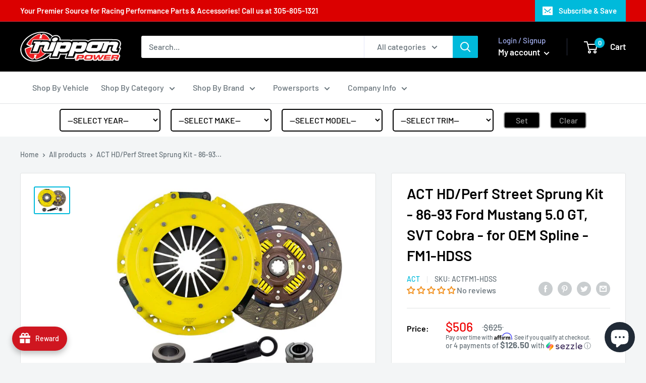

--- FILE ---
content_type: text/html; charset=utf-8
request_url: https://nipponpower.com/products/act-hd-perf-street-sprung-kit-86-93-ford-mustang-5-0-gt-svt-cobra-for-oem-spline-fm1-hdss
body_size: 71401
content:
<!doctype html>

<html class="no-js" lang="en">
  <head>
    <meta charset="utf-8">
    <meta name="viewport" content="width=device-width, initial-scale=1.0, height=device-height, minimum-scale=1.0, maximum-scale=1.0">
    <meta name="theme-color" content="#00badb"><title>ACT HD/Perf Street Sprung Kit - 86-93 Ford Mustang 5.0 GT, SVT Cobra -
</title><meta name="description" content="FM1-HDSS kit features ACT&#39;s most popular Heavy Duty pressure plate and most popular street disc. ACT Heavy Duty pressure plates use exclusive diaphragm design to increase clamp load, reduce deflection and maximize clutch life. All diaphragms endure a four-stage, heat-treating process for unparalleled performance. ACT p"><link rel="canonical" href="https://nipponpower.com/products/act-hd-perf-street-sprung-kit-86-93-ford-mustang-5-0-gt-svt-cobra-for-oem-spline-fm1-hdss"><link rel="shortcut icon" href="//nipponpower.com/cdn/shop/files/favicon_ico_96x96.gif?v=1613751172" type="image/png"><link rel="preload" as="style" href="//nipponpower.com/cdn/shop/t/4/assets/theme.css?v=74698671369467467901664033330">
    <link rel="preconnect" href="https://cdn.shopify.com">
    <link rel="preconnect" href="https://fonts.shopifycdn.com">
    <link rel="dns-prefetch" href="https://productreviews.shopifycdn.com">
    <link rel="dns-prefetch" href="https://ajax.googleapis.com">
    <link rel="dns-prefetch" href="https://maps.googleapis.com">
    <link rel="dns-prefetch" href="https://maps.gstatic.com">

    <meta property="og:type" content="product">
  <meta property="og:title" content="ACT HD/Perf Street Sprung Kit - 86-93 Ford Mustang 5.0 GT, SVT Cobra - for OEM Spline - FM1-HDSS"><meta property="og:image" content="http://nipponpower.com/cdn/shop/products/FM1-HDSS_973d1d87-adf2-4a47-a7b8-96d63ab0bbcc_1024x.jpg?v=1619364198">
    <meta property="og:image:secure_url" content="https://nipponpower.com/cdn/shop/products/FM1-HDSS_973d1d87-adf2-4a47-a7b8-96d63ab0bbcc_1024x.jpg?v=1619364198"><meta property="product:price:amount" content="506.00">
  <meta property="product:price:currency" content="USD"><meta property="og:description" content="FM1-HDSS kit features ACT&#39;s most popular Heavy Duty pressure plate and most popular street disc. ACT Heavy Duty pressure plates use exclusive diaphragm design to increase clamp load, reduce deflection and maximize clutch life. All diaphragms endure a four-stage, heat-treating process for unparalleled performance. ACT p"><meta property="og:url" content="https://nipponpower.com/products/act-hd-perf-street-sprung-kit-86-93-ford-mustang-5-0-gt-svt-cobra-for-oem-spline-fm1-hdss">
<meta property="og:site_name" content="Nippon Power"><meta name="twitter:card" content="summary"><meta name="twitter:title" content="ACT HD/Perf Street Sprung Kit - 86-93 Ford Mustang 5.0 GT, SVT Cobra - for OEM Spline - FM1-HDSS">
  <meta name="twitter:description" content="FM1-HDSS kit features ACT&#39;s most popular Heavy Duty pressure plate and most popular street disc. ACT Heavy Duty pressure plates use exclusive diaphragm design to increase clamp load, reduce deflection and maximize clutch life. All diaphragms endure a four-stage, heat-treating process for unparalleled performance. ACT pressure plates have precision cover stampings to provide rigidity and consistency. ACT’s Performance Street discs feature premium organic materials with high copper content for better heat transfer and steel-backed lining for greater burst strength and durability. These discs have reduced marcel for faster shift action to complement ACT pressure plates, with increased strength and reliability. Specifications: Torque Capacity (ft/lbs): 485 Clutch Disc Diameter (mm): 266 Input Shaft Diameter (inches): 11/16&quot; Input Spline Spline Count: 10What&#39;s Inside The Kit? Pressure Plate: F013 Clutch Disc: 3001005 Release Bearing: RB1714 Pilot Bearing: PB1019 Alignment Tool: ATFC10 Fitment: 86-93">
  <meta name="twitter:image" content="https://nipponpower.com/cdn/shop/products/FM1-HDSS_973d1d87-adf2-4a47-a7b8-96d63ab0bbcc_600x600_crop_center.jpg?v=1619364198">
    <link rel="preload" href="//nipponpower.com/cdn/fonts/barlow/barlow_n6.329f582a81f63f125e63c20a5a80ae9477df68e1.woff2" as="font" type="font/woff2" crossorigin>
<link rel="preload" href="//nipponpower.com/cdn/fonts/barlow/barlow_i6.5a22bd20fb27bad4d7674cc6e666fb9c77d813bb.woff2" as="font" type="font/woff2" crossorigin>
<link rel="preload" href="//nipponpower.com/cdn/fonts/barlow/barlow_n5.a193a1990790eba0cc5cca569d23799830e90f07.woff2" as="font" type="font/woff2" crossorigin>
<link rel="preload" href="//nipponpower.com/cdn/fonts/barlow/barlow_n7.691d1d11f150e857dcbc1c10ef03d825bc378d81.woff2" as="font" type="font/woff2" crossorigin>
<link rel="preload" href="//nipponpower.com/cdn/fonts/barlow/barlow_i5.714d58286997b65cd479af615cfa9bb0a117a573.woff2" as="font" type="font/woff2" crossorigin>
<link rel="preload" href="//nipponpower.com/cdn/fonts/barlow/barlow_i7.50e19d6cc2ba5146fa437a5a7443c76d5d730103.woff2" as="font" type="font/woff2" crossorigin>
<link rel="preload" href="//nipponpower.com/cdn/shop/t/4/assets/font-theme-star.woff2?v=176977276741202493121619362133" as="font" type="font/woff2" crossorigin><link rel="preload" href="//nipponpower.com/cdn/fonts/barlow/barlow_n6.329f582a81f63f125e63c20a5a80ae9477df68e1.woff2" as="font" type="font/woff2" crossorigin><style>
  /* We load the font used for the integration with Shopify Reviews to load our own stars */
  @font-face {
    font-family: "font-theme-star";
    src: url(//nipponpower.com/cdn/shop/t/4/assets/font-theme-star.eot?v=178649971611478077551619362132);
    src: url(//nipponpower.com/cdn/shop/t/4/assets/font-theme-star.eot?%23iefix&v=178649971611478077551619362132) format("embedded-opentype"), url(//nipponpower.com/cdn/shop/t/4/assets/font-theme-star.woff2?v=176977276741202493121619362133) format("woff2"), url(//nipponpower.com/cdn/shop/t/4/assets/font-theme-star.ttf?v=17527569363257290761619362133) format("truetype");
    font-weight: normal;
    font-style: normal;
    font-display: fallback;
  }

  @font-face {
  font-family: Barlow;
  font-weight: 600;
  font-style: normal;
  font-display: fallback;
  src: url("//nipponpower.com/cdn/fonts/barlow/barlow_n6.329f582a81f63f125e63c20a5a80ae9477df68e1.woff2") format("woff2"),
       url("//nipponpower.com/cdn/fonts/barlow/barlow_n6.0163402e36247bcb8b02716880d0b39568412e9e.woff") format("woff");
}

  @font-face {
  font-family: Barlow;
  font-weight: 500;
  font-style: normal;
  font-display: fallback;
  src: url("//nipponpower.com/cdn/fonts/barlow/barlow_n5.a193a1990790eba0cc5cca569d23799830e90f07.woff2") format("woff2"),
       url("//nipponpower.com/cdn/fonts/barlow/barlow_n5.ae31c82169b1dc0715609b8cc6a610b917808358.woff") format("woff");
}

@font-face {
  font-family: Barlow;
  font-weight: 600;
  font-style: normal;
  font-display: fallback;
  src: url("//nipponpower.com/cdn/fonts/barlow/barlow_n6.329f582a81f63f125e63c20a5a80ae9477df68e1.woff2") format("woff2"),
       url("//nipponpower.com/cdn/fonts/barlow/barlow_n6.0163402e36247bcb8b02716880d0b39568412e9e.woff") format("woff");
}

@font-face {
  font-family: Barlow;
  font-weight: 600;
  font-style: italic;
  font-display: fallback;
  src: url("//nipponpower.com/cdn/fonts/barlow/barlow_i6.5a22bd20fb27bad4d7674cc6e666fb9c77d813bb.woff2") format("woff2"),
       url("//nipponpower.com/cdn/fonts/barlow/barlow_i6.1c8787fcb59f3add01a87f21b38c7ef797e3b3a1.woff") format("woff");
}


  @font-face {
  font-family: Barlow;
  font-weight: 700;
  font-style: normal;
  font-display: fallback;
  src: url("//nipponpower.com/cdn/fonts/barlow/barlow_n7.691d1d11f150e857dcbc1c10ef03d825bc378d81.woff2") format("woff2"),
       url("//nipponpower.com/cdn/fonts/barlow/barlow_n7.4fdbb1cb7da0e2c2f88492243ffa2b4f91924840.woff") format("woff");
}

  @font-face {
  font-family: Barlow;
  font-weight: 500;
  font-style: italic;
  font-display: fallback;
  src: url("//nipponpower.com/cdn/fonts/barlow/barlow_i5.714d58286997b65cd479af615cfa9bb0a117a573.woff2") format("woff2"),
       url("//nipponpower.com/cdn/fonts/barlow/barlow_i5.0120f77e6447d3b5df4bbec8ad8c2d029d87fb21.woff") format("woff");
}

  @font-face {
  font-family: Barlow;
  font-weight: 700;
  font-style: italic;
  font-display: fallback;
  src: url("//nipponpower.com/cdn/fonts/barlow/barlow_i7.50e19d6cc2ba5146fa437a5a7443c76d5d730103.woff2") format("woff2"),
       url("//nipponpower.com/cdn/fonts/barlow/barlow_i7.47e9f98f1b094d912e6fd631cc3fe93d9f40964f.woff") format("woff");
}


  :root {
    --default-text-font-size : 15px;
    --base-text-font-size    : 16px;
    --heading-font-family    : Barlow, sans-serif;
    --heading-font-weight    : 600;
    --heading-font-style     : normal;
    --text-font-family       : Barlow, sans-serif;
    --text-font-weight       : 500;
    --text-font-style        : normal;
    --text-font-bolder-weight: 600;
    --text-link-decoration   : underline;

    --text-color               : #677279;
    --text-color-rgb           : 103, 114, 121;
    --heading-color            : #000000;
    --border-color             : #e1e3e4;
    --border-color-rgb         : 225, 227, 228;
    --form-border-color        : #d4d6d8;
    --accent-color             : #00badb;
    --accent-color-rgb         : 0, 186, 219;
    --link-color               : #00badb;
    --link-color-hover         : #00798e;
    --background               : #f3f5f6;
    --secondary-background     : #ffffff;
    --secondary-background-rgb : 255, 255, 255;
    --accent-background        : rgba(0, 186, 219, 0.08);

    --error-color       : #ff0000;
    --error-background  : rgba(255, 0, 0, 0.07);
    --success-color     : #00aa00;
    --success-background: rgba(0, 170, 0, 0.11);

    --primary-button-background      : #00badb;
    --primary-button-background-rgb  : 0, 186, 219;
    --primary-button-text-color      : #ffffff;
    --secondary-button-background    : #1e2d7d;
    --secondary-button-background-rgb: 30, 45, 125;
    --secondary-button-text-color    : #ffffff;

    --header-background      : #000000;
    --header-text-color      : #ffffff;
    --header-light-text-color: #a3afef;
    --header-border-color    : rgba(163, 175, 239, 0.3);
    --header-accent-color    : #00badb;

    --flickity-arrow-color: #abb1b4;--product-on-sale-accent           : #ee0000;
    --product-on-sale-accent-rgb       : 238, 0, 0;
    --product-on-sale-color            : #ffffff;
    --product-in-stock-color           : #008a00;
    --product-low-stock-color          : #ee0000;
    --product-sold-out-color           : #8a9297;
    --product-custom-label-1-background: #008a00;
    --product-custom-label-1-color     : #ffffff;
    --product-custom-label-2-background: #00a500;
    --product-custom-label-2-color     : #ffffff;
    --product-review-star-color        : #ffbd00;

    --mobile-container-gutter : 20px;
    --desktop-container-gutter: 40px;
  }
</style>

<script>
  // IE11 does not have support for CSS variables, so we have to polyfill them
  if (!(((window || {}).CSS || {}).supports && window.CSS.supports('(--a: 0)'))) {
    const script = document.createElement('script');
    script.type = 'text/javascript';
    script.src = 'https://cdn.jsdelivr.net/npm/css-vars-ponyfill@2';
    script.onload = function() {
      cssVars({});
    };

    document.getElementsByTagName('head')[0].appendChild(script);
  }
</script>

    <script>window.performance && window.performance.mark && window.performance.mark('shopify.content_for_header.start');</script><meta name="google-site-verification" content="FfBG8cpBL1UXG9xUzPUjDJf_gS4DWN3q1VzN3f3YlaQ">
<meta name="facebook-domain-verification" content="eayx671hzlylft1r5mkpkltf02pyz5">
<meta id="shopify-digital-wallet" name="shopify-digital-wallet" content="/25978568790/digital_wallets/dialog">
<meta name="shopify-checkout-api-token" content="474d93f1847c8acb42784088a1f9f45d">
<meta id="in-context-paypal-metadata" data-shop-id="25978568790" data-venmo-supported="false" data-environment="production" data-locale="en_US" data-paypal-v4="true" data-currency="USD">
<link rel="alternate" type="application/json+oembed" href="https://nipponpower.com/products/act-hd-perf-street-sprung-kit-86-93-ford-mustang-5-0-gt-svt-cobra-for-oem-spline-fm1-hdss.oembed">
<script async="async" src="/checkouts/internal/preloads.js?locale=en-US"></script>
<link rel="preconnect" href="https://shop.app" crossorigin="anonymous">
<script async="async" src="https://shop.app/checkouts/internal/preloads.js?locale=en-US&shop_id=25978568790" crossorigin="anonymous"></script>
<script id="apple-pay-shop-capabilities" type="application/json">{"shopId":25978568790,"countryCode":"US","currencyCode":"USD","merchantCapabilities":["supports3DS"],"merchantId":"gid:\/\/shopify\/Shop\/25978568790","merchantName":"Nippon Power","requiredBillingContactFields":["postalAddress","email","phone"],"requiredShippingContactFields":["postalAddress","email","phone"],"shippingType":"shipping","supportedNetworks":["visa","masterCard","discover","elo","jcb"],"total":{"type":"pending","label":"Nippon Power","amount":"1.00"},"shopifyPaymentsEnabled":true,"supportsSubscriptions":true}</script>
<script id="shopify-features" type="application/json">{"accessToken":"474d93f1847c8acb42784088a1f9f45d","betas":["rich-media-storefront-analytics"],"domain":"nipponpower.com","predictiveSearch":true,"shopId":25978568790,"locale":"en"}</script>
<script>var Shopify = Shopify || {};
Shopify.shop = "nippon-power.myshopify.com";
Shopify.locale = "en";
Shopify.currency = {"active":"USD","rate":"1.0"};
Shopify.country = "US";
Shopify.theme = {"name":"Warehouse - FS product finder","id":120261115990,"schema_name":"Warehouse","schema_version":"1.9.5","theme_store_id":871,"role":"main"};
Shopify.theme.handle = "null";
Shopify.theme.style = {"id":null,"handle":null};
Shopify.cdnHost = "nipponpower.com/cdn";
Shopify.routes = Shopify.routes || {};
Shopify.routes.root = "/";</script>
<script type="module">!function(o){(o.Shopify=o.Shopify||{}).modules=!0}(window);</script>
<script>!function(o){function n(){var o=[];function n(){o.push(Array.prototype.slice.apply(arguments))}return n.q=o,n}var t=o.Shopify=o.Shopify||{};t.loadFeatures=n(),t.autoloadFeatures=n()}(window);</script>
<script>
  window.ShopifyPay = window.ShopifyPay || {};
  window.ShopifyPay.apiHost = "shop.app\/pay";
  window.ShopifyPay.redirectState = null;
</script>
<script id="shop-js-analytics" type="application/json">{"pageType":"product"}</script>
<script defer="defer" async type="module" src="//nipponpower.com/cdn/shopifycloud/shop-js/modules/v2/client.init-shop-cart-sync_BT-GjEfc.en.esm.js"></script>
<script defer="defer" async type="module" src="//nipponpower.com/cdn/shopifycloud/shop-js/modules/v2/chunk.common_D58fp_Oc.esm.js"></script>
<script defer="defer" async type="module" src="//nipponpower.com/cdn/shopifycloud/shop-js/modules/v2/chunk.modal_xMitdFEc.esm.js"></script>
<script type="module">
  await import("//nipponpower.com/cdn/shopifycloud/shop-js/modules/v2/client.init-shop-cart-sync_BT-GjEfc.en.esm.js");
await import("//nipponpower.com/cdn/shopifycloud/shop-js/modules/v2/chunk.common_D58fp_Oc.esm.js");
await import("//nipponpower.com/cdn/shopifycloud/shop-js/modules/v2/chunk.modal_xMitdFEc.esm.js");

  window.Shopify.SignInWithShop?.initShopCartSync?.({"fedCMEnabled":true,"windoidEnabled":true});

</script>
<script>
  window.Shopify = window.Shopify || {};
  if (!window.Shopify.featureAssets) window.Shopify.featureAssets = {};
  window.Shopify.featureAssets['shop-js'] = {"shop-cart-sync":["modules/v2/client.shop-cart-sync_DZOKe7Ll.en.esm.js","modules/v2/chunk.common_D58fp_Oc.esm.js","modules/v2/chunk.modal_xMitdFEc.esm.js"],"init-fed-cm":["modules/v2/client.init-fed-cm_B6oLuCjv.en.esm.js","modules/v2/chunk.common_D58fp_Oc.esm.js","modules/v2/chunk.modal_xMitdFEc.esm.js"],"shop-cash-offers":["modules/v2/client.shop-cash-offers_D2sdYoxE.en.esm.js","modules/v2/chunk.common_D58fp_Oc.esm.js","modules/v2/chunk.modal_xMitdFEc.esm.js"],"shop-login-button":["modules/v2/client.shop-login-button_QeVjl5Y3.en.esm.js","modules/v2/chunk.common_D58fp_Oc.esm.js","modules/v2/chunk.modal_xMitdFEc.esm.js"],"pay-button":["modules/v2/client.pay-button_DXTOsIq6.en.esm.js","modules/v2/chunk.common_D58fp_Oc.esm.js","modules/v2/chunk.modal_xMitdFEc.esm.js"],"shop-button":["modules/v2/client.shop-button_DQZHx9pm.en.esm.js","modules/v2/chunk.common_D58fp_Oc.esm.js","modules/v2/chunk.modal_xMitdFEc.esm.js"],"avatar":["modules/v2/client.avatar_BTnouDA3.en.esm.js"],"init-windoid":["modules/v2/client.init-windoid_CR1B-cfM.en.esm.js","modules/v2/chunk.common_D58fp_Oc.esm.js","modules/v2/chunk.modal_xMitdFEc.esm.js"],"init-shop-for-new-customer-accounts":["modules/v2/client.init-shop-for-new-customer-accounts_C_vY_xzh.en.esm.js","modules/v2/client.shop-login-button_QeVjl5Y3.en.esm.js","modules/v2/chunk.common_D58fp_Oc.esm.js","modules/v2/chunk.modal_xMitdFEc.esm.js"],"init-shop-email-lookup-coordinator":["modules/v2/client.init-shop-email-lookup-coordinator_BI7n9ZSv.en.esm.js","modules/v2/chunk.common_D58fp_Oc.esm.js","modules/v2/chunk.modal_xMitdFEc.esm.js"],"init-shop-cart-sync":["modules/v2/client.init-shop-cart-sync_BT-GjEfc.en.esm.js","modules/v2/chunk.common_D58fp_Oc.esm.js","modules/v2/chunk.modal_xMitdFEc.esm.js"],"shop-toast-manager":["modules/v2/client.shop-toast-manager_DiYdP3xc.en.esm.js","modules/v2/chunk.common_D58fp_Oc.esm.js","modules/v2/chunk.modal_xMitdFEc.esm.js"],"init-customer-accounts":["modules/v2/client.init-customer-accounts_D9ZNqS-Q.en.esm.js","modules/v2/client.shop-login-button_QeVjl5Y3.en.esm.js","modules/v2/chunk.common_D58fp_Oc.esm.js","modules/v2/chunk.modal_xMitdFEc.esm.js"],"init-customer-accounts-sign-up":["modules/v2/client.init-customer-accounts-sign-up_iGw4briv.en.esm.js","modules/v2/client.shop-login-button_QeVjl5Y3.en.esm.js","modules/v2/chunk.common_D58fp_Oc.esm.js","modules/v2/chunk.modal_xMitdFEc.esm.js"],"shop-follow-button":["modules/v2/client.shop-follow-button_CqMgW2wH.en.esm.js","modules/v2/chunk.common_D58fp_Oc.esm.js","modules/v2/chunk.modal_xMitdFEc.esm.js"],"checkout-modal":["modules/v2/client.checkout-modal_xHeaAweL.en.esm.js","modules/v2/chunk.common_D58fp_Oc.esm.js","modules/v2/chunk.modal_xMitdFEc.esm.js"],"shop-login":["modules/v2/client.shop-login_D91U-Q7h.en.esm.js","modules/v2/chunk.common_D58fp_Oc.esm.js","modules/v2/chunk.modal_xMitdFEc.esm.js"],"lead-capture":["modules/v2/client.lead-capture_BJmE1dJe.en.esm.js","modules/v2/chunk.common_D58fp_Oc.esm.js","modules/v2/chunk.modal_xMitdFEc.esm.js"],"payment-terms":["modules/v2/client.payment-terms_Ci9AEqFq.en.esm.js","modules/v2/chunk.common_D58fp_Oc.esm.js","modules/v2/chunk.modal_xMitdFEc.esm.js"]};
</script>
<script>(function() {
  var isLoaded = false;
  function asyncLoad() {
    if (isLoaded) return;
    isLoaded = true;
    var urls = ["https:\/\/fastsimon.akamaized.net\/fast-simon-autocomplete-init.umd.js?mode=shopify\u0026UUID=55cd0348-84af-4a1d-9399-efce0c8b64f7\u0026store=25978568790\u0026shop=nippon-power.myshopify.com","https:\/\/cdn.shopify.com\/s\/files\/1\/0259\/7856\/8790\/t\/4\/assets\/affirmShopify.js?v=1663880662\u0026shop=nippon-power.myshopify.com","https:\/\/cdn.nfcube.com\/7c1c9c99c60b61a4702816c464e17c42.js?shop=nippon-power.myshopify.com"];
    for (var i = 0; i < urls.length; i++) {
      var s = document.createElement('script');
      s.type = 'text/javascript';
      s.async = true;
      s.src = urls[i];
      var x = document.getElementsByTagName('script')[0];
      x.parentNode.insertBefore(s, x);
    }
  };
  if(window.attachEvent) {
    window.attachEvent('onload', asyncLoad);
  } else {
    window.addEventListener('load', asyncLoad, false);
  }
})();</script>
<script id="__st">var __st={"a":25978568790,"offset":-18000,"reqid":"4c96e35c-ca80-4a38-a677-610169fd2d22-1769134175","pageurl":"nipponpower.com\/products\/act-hd-perf-street-sprung-kit-86-93-ford-mustang-5-0-gt-svt-cobra-for-oem-spline-fm1-hdss","u":"736ba24aaf67","p":"product","rtyp":"product","rid":6549739470934};</script>
<script>window.ShopifyPaypalV4VisibilityTracking = true;</script>
<script id="captcha-bootstrap">!function(){'use strict';const t='contact',e='account',n='new_comment',o=[[t,t],['blogs',n],['comments',n],[t,'customer']],c=[[e,'customer_login'],[e,'guest_login'],[e,'recover_customer_password'],[e,'create_customer']],r=t=>t.map((([t,e])=>`form[action*='/${t}']:not([data-nocaptcha='true']) input[name='form_type'][value='${e}']`)).join(','),a=t=>()=>t?[...document.querySelectorAll(t)].map((t=>t.form)):[];function s(){const t=[...o],e=r(t);return a(e)}const i='password',u='form_key',d=['recaptcha-v3-token','g-recaptcha-response','h-captcha-response',i],f=()=>{try{return window.sessionStorage}catch{return}},m='__shopify_v',_=t=>t.elements[u];function p(t,e,n=!1){try{const o=window.sessionStorage,c=JSON.parse(o.getItem(e)),{data:r}=function(t){const{data:e,action:n}=t;return t[m]||n?{data:e,action:n}:{data:t,action:n}}(c);for(const[e,n]of Object.entries(r))t.elements[e]&&(t.elements[e].value=n);n&&o.removeItem(e)}catch(o){console.error('form repopulation failed',{error:o})}}const l='form_type',E='cptcha';function T(t){t.dataset[E]=!0}const w=window,h=w.document,L='Shopify',v='ce_forms',y='captcha';let A=!1;((t,e)=>{const n=(g='f06e6c50-85a8-45c8-87d0-21a2b65856fe',I='https://cdn.shopify.com/shopifycloud/storefront-forms-hcaptcha/ce_storefront_forms_captcha_hcaptcha.v1.5.2.iife.js',D={infoText:'Protected by hCaptcha',privacyText:'Privacy',termsText:'Terms'},(t,e,n)=>{const o=w[L][v],c=o.bindForm;if(c)return c(t,g,e,D).then(n);var r;o.q.push([[t,g,e,D],n]),r=I,A||(h.body.append(Object.assign(h.createElement('script'),{id:'captcha-provider',async:!0,src:r})),A=!0)});var g,I,D;w[L]=w[L]||{},w[L][v]=w[L][v]||{},w[L][v].q=[],w[L][y]=w[L][y]||{},w[L][y].protect=function(t,e){n(t,void 0,e),T(t)},Object.freeze(w[L][y]),function(t,e,n,w,h,L){const[v,y,A,g]=function(t,e,n){const i=e?o:[],u=t?c:[],d=[...i,...u],f=r(d),m=r(i),_=r(d.filter((([t,e])=>n.includes(e))));return[a(f),a(m),a(_),s()]}(w,h,L),I=t=>{const e=t.target;return e instanceof HTMLFormElement?e:e&&e.form},D=t=>v().includes(t);t.addEventListener('submit',(t=>{const e=I(t);if(!e)return;const n=D(e)&&!e.dataset.hcaptchaBound&&!e.dataset.recaptchaBound,o=_(e),c=g().includes(e)&&(!o||!o.value);(n||c)&&t.preventDefault(),c&&!n&&(function(t){try{if(!f())return;!function(t){const e=f();if(!e)return;const n=_(t);if(!n)return;const o=n.value;o&&e.removeItem(o)}(t);const e=Array.from(Array(32),(()=>Math.random().toString(36)[2])).join('');!function(t,e){_(t)||t.append(Object.assign(document.createElement('input'),{type:'hidden',name:u})),t.elements[u].value=e}(t,e),function(t,e){const n=f();if(!n)return;const o=[...t.querySelectorAll(`input[type='${i}']`)].map((({name:t})=>t)),c=[...d,...o],r={};for(const[a,s]of new FormData(t).entries())c.includes(a)||(r[a]=s);n.setItem(e,JSON.stringify({[m]:1,action:t.action,data:r}))}(t,e)}catch(e){console.error('failed to persist form',e)}}(e),e.submit())}));const S=(t,e)=>{t&&!t.dataset[E]&&(n(t,e.some((e=>e===t))),T(t))};for(const o of['focusin','change'])t.addEventListener(o,(t=>{const e=I(t);D(e)&&S(e,y())}));const B=e.get('form_key'),M=e.get(l),P=B&&M;t.addEventListener('DOMContentLoaded',(()=>{const t=y();if(P)for(const e of t)e.elements[l].value===M&&p(e,B);[...new Set([...A(),...v().filter((t=>'true'===t.dataset.shopifyCaptcha))])].forEach((e=>S(e,t)))}))}(h,new URLSearchParams(w.location.search),n,t,e,['guest_login'])})(!0,!0)}();</script>
<script integrity="sha256-4kQ18oKyAcykRKYeNunJcIwy7WH5gtpwJnB7kiuLZ1E=" data-source-attribution="shopify.loadfeatures" defer="defer" src="//nipponpower.com/cdn/shopifycloud/storefront/assets/storefront/load_feature-a0a9edcb.js" crossorigin="anonymous"></script>
<script crossorigin="anonymous" defer="defer" src="//nipponpower.com/cdn/shopifycloud/storefront/assets/shopify_pay/storefront-65b4c6d7.js?v=20250812"></script>
<script data-source-attribution="shopify.dynamic_checkout.dynamic.init">var Shopify=Shopify||{};Shopify.PaymentButton=Shopify.PaymentButton||{isStorefrontPortableWallets:!0,init:function(){window.Shopify.PaymentButton.init=function(){};var t=document.createElement("script");t.src="https://nipponpower.com/cdn/shopifycloud/portable-wallets/latest/portable-wallets.en.js",t.type="module",document.head.appendChild(t)}};
</script>
<script data-source-attribution="shopify.dynamic_checkout.buyer_consent">
  function portableWalletsHideBuyerConsent(e){var t=document.getElementById("shopify-buyer-consent"),n=document.getElementById("shopify-subscription-policy-button");t&&n&&(t.classList.add("hidden"),t.setAttribute("aria-hidden","true"),n.removeEventListener("click",e))}function portableWalletsShowBuyerConsent(e){var t=document.getElementById("shopify-buyer-consent"),n=document.getElementById("shopify-subscription-policy-button");t&&n&&(t.classList.remove("hidden"),t.removeAttribute("aria-hidden"),n.addEventListener("click",e))}window.Shopify?.PaymentButton&&(window.Shopify.PaymentButton.hideBuyerConsent=portableWalletsHideBuyerConsent,window.Shopify.PaymentButton.showBuyerConsent=portableWalletsShowBuyerConsent);
</script>
<script>
  function portableWalletsCleanup(e){e&&e.src&&console.error("Failed to load portable wallets script "+e.src);var t=document.querySelectorAll("shopify-accelerated-checkout .shopify-payment-button__skeleton, shopify-accelerated-checkout-cart .wallet-cart-button__skeleton"),e=document.getElementById("shopify-buyer-consent");for(let e=0;e<t.length;e++)t[e].remove();e&&e.remove()}function portableWalletsNotLoadedAsModule(e){e instanceof ErrorEvent&&"string"==typeof e.message&&e.message.includes("import.meta")&&"string"==typeof e.filename&&e.filename.includes("portable-wallets")&&(window.removeEventListener("error",portableWalletsNotLoadedAsModule),window.Shopify.PaymentButton.failedToLoad=e,"loading"===document.readyState?document.addEventListener("DOMContentLoaded",window.Shopify.PaymentButton.init):window.Shopify.PaymentButton.init())}window.addEventListener("error",portableWalletsNotLoadedAsModule);
</script>

<script type="module" src="https://nipponpower.com/cdn/shopifycloud/portable-wallets/latest/portable-wallets.en.js" onError="portableWalletsCleanup(this)" crossorigin="anonymous"></script>
<script nomodule>
  document.addEventListener("DOMContentLoaded", portableWalletsCleanup);
</script>

<link id="shopify-accelerated-checkout-styles" rel="stylesheet" media="screen" href="https://nipponpower.com/cdn/shopifycloud/portable-wallets/latest/accelerated-checkout-backwards-compat.css" crossorigin="anonymous">
<style id="shopify-accelerated-checkout-cart">
        #shopify-buyer-consent {
  margin-top: 1em;
  display: inline-block;
  width: 100%;
}

#shopify-buyer-consent.hidden {
  display: none;
}

#shopify-subscription-policy-button {
  background: none;
  border: none;
  padding: 0;
  text-decoration: underline;
  font-size: inherit;
  cursor: pointer;
}

#shopify-subscription-policy-button::before {
  box-shadow: none;
}

      </style>

<script>window.performance && window.performance.mark && window.performance.mark('shopify.content_for_header.end');</script>

    <link rel="stylesheet" href="//nipponpower.com/cdn/shop/t/4/assets/theme.css?v=74698671369467467901664033330">

    
  <script type="application/ld+json">
  {
    "@context": "http://schema.org",
    "@type": "Product",
    "offers": [{
          "@type": "Offer",
          "name": "Default Title",
          "availability":"https://schema.org/OutOfStock",
          "price": 506.0,
          "priceCurrency": "USD",
          "priceValidUntil": "2026-02-01","sku": "ACTFM1-HDSS","url": "/products/act-hd-perf-street-sprung-kit-86-93-ford-mustang-5-0-gt-svt-cobra-for-oem-spline-fm1-hdss/products/act-hd-perf-street-sprung-kit-86-93-ford-mustang-5-0-gt-svt-cobra-for-oem-spline-fm1-hdss?variant=39285494775894"
        }
],
      "gtin12": "842385003722",
      "productId": "842385003722",
    "brand": {
      "name": "ACT"
    },
    "name": "ACT HD\/Perf Street Sprung Kit - 86-93 Ford Mustang 5.0 GT, SVT Cobra - for OEM Spline - FM1-HDSS",
    "description": "FM1-HDSS kit features ACT's most popular Heavy Duty pressure plate and most popular street disc. ACT Heavy Duty pressure plates use exclusive diaphragm design to increase clamp load, reduce deflection and maximize clutch life. All diaphragms endure a four-stage, heat-treating process for unparalleled performance. ACT pressure plates have precision cover stampings to provide rigidity and consistency. ACT’s Performance Street discs feature premium organic materials with high copper content for better heat transfer and steel-backed lining for greater burst strength and durability. These discs have reduced marcel for faster shift action to complement ACT pressure plates, with increased strength and reliability. Specifications: Torque Capacity (ft\/lbs): 485 Clutch Disc Diameter (mm): 266 Input Shaft Diameter (inches): 11\/16\" Input Spline Spline Count: 10What's Inside The Kit?  Pressure Plate: F013 Clutch Disc: 3001005 Release Bearing: RB1714 Pilot Bearing: PB1019  Alignment Tool: ATFC10\nFitment:\n 86-93 Ford Mustang GT 5.0 V8\n*For OEM 10 Spline*\n",
    "category": "",
    "url": "/products/act-hd-perf-street-sprung-kit-86-93-ford-mustang-5-0-gt-svt-cobra-for-oem-spline-fm1-hdss/products/act-hd-perf-street-sprung-kit-86-93-ford-mustang-5-0-gt-svt-cobra-for-oem-spline-fm1-hdss",
    "sku": "ACTFM1-HDSS",
    "image": {
      "@type": "ImageObject",
      "url": "https://nipponpower.com/cdn/shop/products/FM1-HDSS_973d1d87-adf2-4a47-a7b8-96d63ab0bbcc_1024x.jpg?v=1619364198",
      "image": "https://nipponpower.com/cdn/shop/products/FM1-HDSS_973d1d87-adf2-4a47-a7b8-96d63ab0bbcc_1024x.jpg?v=1619364198",
      "name": "ACT HD\/Perf Street Sprung Kit - 86-93 Ford Mustang 5.0 GT, SVT Cobra - for OEM Spline - FM1-HDSS",
      "width": "1024",
      "height": "1024"
    }
  }
  </script>



  <script type="application/ld+json">
  {
    "@context": "http://schema.org",
    "@type": "BreadcrumbList",
  "itemListElement": [{
      "@type": "ListItem",
      "position": 1,
      "name": "Home",
      "item": "https://nipponpower.com"
    },{
          "@type": "ListItem",
          "position": 2,
          "name": "ACT HD\/Perf Street Sprung Kit - 86-93 Ford Mustang 5.0 GT, SVT Cobra - for OEM Spline - FM1-HDSS",
          "item": "https://nipponpower.com/products/act-hd-perf-street-sprung-kit-86-93-ford-mustang-5-0-gt-svt-cobra-for-oem-spline-fm1-hdss"
        }]
  }
  </script>

            
    <script>
      // This allows to expose several variables to the global scope, to be used in scripts
      window.theme = {
        pageType: "product",
        cartCount: 0,
        moneyFormat: "${{amount}}",
        moneyWithCurrencyFormat: "${{amount}} USD",
        showDiscount: false,
        discountMode: "percentage",
        searchMode: "product,page",
        cartType: "drawer"
      };

      window.routes = {
        rootUrl: "\/",
        cartUrl: "\/cart",
        cartAddUrl: "\/cart\/add",
        cartChangeUrl: "\/cart\/change",
        searchUrl: "\/search",
        productRecommendationsUrl: "\/recommendations\/products"
      };

      window.languages = {
        collectionOnSaleLabel: "Save {{savings}}",
        productFormUnavailable: "Unavailable",
        productFormAddToCart: "Add to cart",
        productFormSoldOut: "Contact us for availability!",
        shippingEstimatorNoResults: "No shipping could be found for your address.",
        shippingEstimatorOneResult: "There is one shipping rate for your address:",
        shippingEstimatorMultipleResults: "There are {{count}} shipping rates for your address:",
        shippingEstimatorErrors: "There are some errors:"
      };

      window.lazySizesConfig = {
        loadHidden: false,
        hFac: 0.8,
        expFactor: 3,
        customMedia: {
          '--phone': '(max-width: 640px)',
          '--tablet': '(min-width: 641px) and (max-width: 1023px)',
          '--lap': '(min-width: 1024px)'
        }
      };

      document.documentElement.className = document.documentElement.className.replace('no-js', 'js');
    </script><script src="//polyfill-fastly.net/v3/polyfill.min.js?unknown=polyfill&features=fetch,Element.prototype.closest,Element.prototype.matches,Element.prototype.remove,Element.prototype.classList,Array.prototype.includes,Array.prototype.fill,String.prototype.includes,String.prototype.padStart,Object.assign,CustomEvent,Intl,URL,DOMTokenList,IntersectionObserver,IntersectionObserverEntry" defer></script>
    <script src="//nipponpower.com/cdn/shop/t/4/assets/theme.min.js?v=157244244733679913191619362136" defer></script>
    <script src="//nipponpower.com/cdn/shop/t/4/assets/custom.js?v=90373254691674712701619362132" defer></script>

    <script>
      (function () {
        window.onpageshow = function() {
          // We force re-freshing the cart content onpageshow, as most browsers will serve a cache copy when hitting the
          // back button, which cause staled data
          document.documentElement.dispatchEvent(new CustomEvent('cart:refresh', {
            bubbles: true,
            detail: {scrollToTop: false}
          }));
        };
      })();
    </script>
    
    
    
    <script type="text/javascript" src="http://code.jquery.com/jquery-1.7.1.min.js"></script>
    <!-- IS+ --> <link href="//nipponpower.com/cdn/shop/t/4/assets/isp_mmy_plugin.css?v=68626514173682338951624886250" rel="stylesheet" type="text/css" media="all" /> <!-- IS+ -->
    <!-- IS+ --> <script src="//nipponpower.com/cdn/shop/t/4/assets/isp_mmy_plugin.js?v=55788815260183602631660917115" type="text/javascript"></script> <!-- IS+ -->
    
    
    
<!-- Start of Judge.me Core -->
<link rel="dns-prefetch" href="https://cdn.judge.me/">
<script data-cfasync='false' class='jdgm-settings-script'>window.jdgmSettings={"pagination":5,"disable_web_reviews":true,"badge_no_review_text":"No reviews","badge_n_reviews_text":"{{ n }} review/reviews","badge_star_color":"#f1901e","hide_badge_preview_if_no_reviews":false,"badge_hide_text":false,"enforce_center_preview_badge":false,"widget_title":"Customer Reviews","widget_open_form_text":"Write a review","widget_close_form_text":"Cancel review","widget_refresh_page_text":"Refresh page","widget_summary_text":"Based on {{ number_of_reviews }} review/reviews","widget_no_review_text":"Be the first to write a review","widget_name_field_text":"Display name","widget_verified_name_field_text":"Verified Name (public)","widget_name_placeholder_text":"Display name","widget_required_field_error_text":"This field is required.","widget_email_field_text":"Email address","widget_verified_email_field_text":"Verified Email (private, can not be edited)","widget_email_placeholder_text":"Your email address","widget_email_field_error_text":"Please enter a valid email address.","widget_rating_field_text":"Rating","widget_review_title_field_text":"Review Title","widget_review_title_placeholder_text":"Give your review a title","widget_review_body_field_text":"Review content","widget_review_body_placeholder_text":"Start writing here...","widget_pictures_field_text":"Picture/Video (optional)","widget_submit_review_text":"Submit Review","widget_submit_verified_review_text":"Submit Verified Review","widget_submit_success_msg_with_auto_publish":"Thank you! Please refresh the page in a few moments to see your review. You can remove or edit your review by logging into \u003ca href='https://judge.me/login' target='_blank' rel='nofollow noopener'\u003eJudge.me\u003c/a\u003e","widget_submit_success_msg_no_auto_publish":"Thank you! Your review will be published as soon as it is approved by the shop admin. You can remove or edit your review by logging into \u003ca href='https://judge.me/login' target='_blank' rel='nofollow noopener'\u003eJudge.me\u003c/a\u003e","widget_show_default_reviews_out_of_total_text":"Showing {{ n_reviews_shown }} out of {{ n_reviews }} reviews.","widget_show_all_link_text":"Show all","widget_show_less_link_text":"Show less","widget_author_said_text":"{{ reviewer_name }} said:","widget_days_text":"{{ n }} days ago","widget_weeks_text":"{{ n }} week/weeks ago","widget_months_text":"{{ n }} month/months ago","widget_years_text":"{{ n }} year/years ago","widget_yesterday_text":"Yesterday","widget_today_text":"Today","widget_replied_text":"\u003e\u003e {{ shop_name }} replied:","widget_read_more_text":"Read more","widget_reviewer_name_as_initial":"","widget_rating_filter_color":"#fbcd0a","widget_rating_filter_see_all_text":"See all reviews","widget_sorting_most_recent_text":"Most Recent","widget_sorting_highest_rating_text":"Highest Rating","widget_sorting_lowest_rating_text":"Lowest Rating","widget_sorting_with_pictures_text":"Only Pictures","widget_sorting_most_helpful_text":"Most Helpful","widget_open_question_form_text":"Ask a question","widget_reviews_subtab_text":"Reviews","widget_questions_subtab_text":"Questions","widget_question_label_text":"Question","widget_answer_label_text":"Answer","widget_question_placeholder_text":"Write your question here","widget_submit_question_text":"Submit Question","widget_question_submit_success_text":"Thank you for your question! We will notify you once it gets answered.","widget_star_color":"#f1901e","verified_badge_text":"Verified","verified_badge_bg_color":"","verified_badge_text_color":"","verified_badge_placement":"left-of-reviewer-name","widget_review_max_height":"","widget_hide_border":false,"widget_social_share":false,"widget_thumb":false,"widget_review_location_show":false,"widget_location_format":"","all_reviews_include_out_of_store_products":true,"all_reviews_out_of_store_text":"(out of store)","all_reviews_pagination":100,"all_reviews_product_name_prefix_text":"about","enable_review_pictures":false,"enable_question_anwser":false,"widget_theme":"default","review_date_format":"mm/dd/yyyy","default_sort_method":"most-recent","widget_product_reviews_subtab_text":"Product Reviews","widget_shop_reviews_subtab_text":"Shop Reviews","widget_other_products_reviews_text":"Reviews for other products","widget_store_reviews_subtab_text":"Store reviews","widget_no_store_reviews_text":"This store hasn't received any reviews yet","widget_web_restriction_product_reviews_text":"This product hasn't received any reviews yet","widget_no_items_text":"No items found","widget_show_more_text":"Show more","widget_write_a_store_review_text":"Write a Store Review","widget_other_languages_heading":"Reviews in Other Languages","widget_translate_review_text":"Translate review to {{ language }}","widget_translating_review_text":"Translating...","widget_show_original_translation_text":"Show original ({{ language }})","widget_translate_review_failed_text":"Review couldn't be translated.","widget_translate_review_retry_text":"Retry","widget_translate_review_try_again_later_text":"Try again later","show_product_url_for_grouped_product":false,"widget_sorting_pictures_first_text":"Pictures First","show_pictures_on_all_rev_page_mobile":false,"show_pictures_on_all_rev_page_desktop":false,"floating_tab_hide_mobile_install_preference":false,"floating_tab_button_name":"★ Reviews","floating_tab_title":"Let customers speak for us","floating_tab_button_color":"","floating_tab_button_background_color":"","floating_tab_url":"","floating_tab_url_enabled":false,"floating_tab_tab_style":"text","all_reviews_text_badge_text":"Customers rate us {{ shop.metafields.judgeme.all_reviews_rating | round: 1 }}/5 based on {{ shop.metafields.judgeme.all_reviews_count }} reviews.","all_reviews_text_badge_text_branded_style":"{{ shop.metafields.judgeme.all_reviews_rating | round: 1 }} out of 5 stars based on {{ shop.metafields.judgeme.all_reviews_count }} reviews","is_all_reviews_text_badge_a_link":false,"show_stars_for_all_reviews_text_badge":false,"all_reviews_text_badge_url":"","all_reviews_text_style":"text","all_reviews_text_color_style":"judgeme_brand_color","all_reviews_text_color":"#108474","all_reviews_text_show_jm_brand":true,"featured_carousel_show_header":true,"featured_carousel_title":"Let customers speak for us","testimonials_carousel_title":"Customers are saying","videos_carousel_title":"Real customer stories","cards_carousel_title":"Customers are saying","featured_carousel_count_text":"from {{ n }} reviews","featured_carousel_add_link_to_all_reviews_page":false,"featured_carousel_url":"","featured_carousel_show_images":true,"featured_carousel_autoslide_interval":5,"featured_carousel_arrows_on_the_sides":false,"featured_carousel_height":250,"featured_carousel_width":80,"featured_carousel_image_size":0,"featured_carousel_image_height":250,"featured_carousel_arrow_color":"#eeeeee","verified_count_badge_style":"vintage","verified_count_badge_orientation":"horizontal","verified_count_badge_color_style":"judgeme_brand_color","verified_count_badge_color":"#108474","is_verified_count_badge_a_link":false,"verified_count_badge_url":"","verified_count_badge_show_jm_brand":true,"widget_rating_preset_default":5,"widget_first_sub_tab":"product-reviews","widget_show_histogram":true,"widget_histogram_use_custom_color":false,"widget_pagination_use_custom_color":false,"widget_star_use_custom_color":true,"widget_verified_badge_use_custom_color":false,"widget_write_review_use_custom_color":false,"picture_reminder_submit_button":"Upload Pictures","enable_review_videos":false,"mute_video_by_default":false,"widget_sorting_videos_first_text":"Videos First","widget_review_pending_text":"Pending","featured_carousel_items_for_large_screen":3,"social_share_options_order":"Facebook,Twitter","remove_microdata_snippet":false,"disable_json_ld":false,"enable_json_ld_products":false,"preview_badge_show_question_text":false,"preview_badge_no_question_text":"No questions","preview_badge_n_question_text":"{{ number_of_questions }} question/questions","qa_badge_show_icon":false,"qa_badge_position":"same-row","remove_judgeme_branding":false,"widget_add_search_bar":false,"widget_search_bar_placeholder":"Search","widget_sorting_verified_only_text":"Verified only","featured_carousel_theme":"default","featured_carousel_show_rating":true,"featured_carousel_show_title":true,"featured_carousel_show_body":true,"featured_carousel_show_date":false,"featured_carousel_show_reviewer":true,"featured_carousel_show_product":false,"featured_carousel_header_background_color":"#108474","featured_carousel_header_text_color":"#ffffff","featured_carousel_name_product_separator":"reviewed","featured_carousel_full_star_background":"#108474","featured_carousel_empty_star_background":"#dadada","featured_carousel_vertical_theme_background":"#f9fafb","featured_carousel_verified_badge_enable":false,"featured_carousel_verified_badge_color":"#108474","featured_carousel_border_style":"round","featured_carousel_review_line_length_limit":3,"featured_carousel_more_reviews_button_text":"Read more reviews","featured_carousel_view_product_button_text":"View product","all_reviews_page_load_reviews_on":"scroll","all_reviews_page_load_more_text":"Load More Reviews","disable_fb_tab_reviews":false,"enable_ajax_cdn_cache":false,"widget_public_name_text":"displayed publicly like","default_reviewer_name":"John Smith","default_reviewer_name_has_non_latin":true,"widget_reviewer_anonymous":"Anonymous","medals_widget_title":"Judge.me Review Medals","medals_widget_background_color":"#f9fafb","medals_widget_position":"footer_all_pages","medals_widget_border_color":"#f9fafb","medals_widget_verified_text_position":"left","medals_widget_use_monochromatic_version":false,"medals_widget_elements_color":"#108474","show_reviewer_avatar":true,"widget_invalid_yt_video_url_error_text":"Not a YouTube video URL","widget_max_length_field_error_text":"Please enter no more than {0} characters.","widget_show_country_flag":false,"widget_show_collected_via_shop_app":false,"widget_verified_by_shop_badge_style":"light","widget_verified_by_shop_text":"Verified by Shop","widget_show_photo_gallery":false,"widget_load_with_code_splitting":true,"widget_ugc_install_preference":false,"widget_ugc_title":"Made by us, Shared by you","widget_ugc_subtitle":"Tag us to see your picture featured in our page","widget_ugc_arrows_color":"#ffffff","widget_ugc_primary_button_text":"Buy Now","widget_ugc_primary_button_background_color":"#108474","widget_ugc_primary_button_text_color":"#ffffff","widget_ugc_primary_button_border_width":"0","widget_ugc_primary_button_border_style":"none","widget_ugc_primary_button_border_color":"#108474","widget_ugc_primary_button_border_radius":"25","widget_ugc_secondary_button_text":"Load More","widget_ugc_secondary_button_background_color":"#ffffff","widget_ugc_secondary_button_text_color":"#108474","widget_ugc_secondary_button_border_width":"2","widget_ugc_secondary_button_border_style":"solid","widget_ugc_secondary_button_border_color":"#108474","widget_ugc_secondary_button_border_radius":"25","widget_ugc_reviews_button_text":"View Reviews","widget_ugc_reviews_button_background_color":"#ffffff","widget_ugc_reviews_button_text_color":"#108474","widget_ugc_reviews_button_border_width":"2","widget_ugc_reviews_button_border_style":"solid","widget_ugc_reviews_button_border_color":"#108474","widget_ugc_reviews_button_border_radius":"25","widget_ugc_reviews_button_link_to":"judgeme-reviews-page","widget_ugc_show_post_date":true,"widget_ugc_max_width":"800","widget_rating_metafield_value_type":true,"widget_primary_color":"#108474","widget_enable_secondary_color":true,"widget_secondary_color":"#edf5f5","widget_summary_average_rating_text":"{{ average_rating }} out of 5","widget_media_grid_title":"Customer photos \u0026 videos","widget_media_grid_see_more_text":"See more","widget_round_style":false,"widget_show_product_medals":true,"widget_verified_by_judgeme_text":"Verified by Judge.me","widget_show_store_medals":true,"widget_verified_by_judgeme_text_in_store_medals":"Verified by Judge.me","widget_media_field_exceed_quantity_message":"Sorry, we can only accept {{ max_media }} for one review.","widget_media_field_exceed_limit_message":"{{ file_name }} is too large, please select a {{ media_type }} less than {{ size_limit }}MB.","widget_review_submitted_text":"Review Submitted!","widget_question_submitted_text":"Question Submitted!","widget_close_form_text_question":"Cancel","widget_write_your_answer_here_text":"Write your answer here","widget_enabled_branded_link":true,"widget_show_collected_by_judgeme":true,"widget_reviewer_name_color":"","widget_write_review_text_color":"","widget_write_review_bg_color":"","widget_collected_by_judgeme_text":"collected by Judge.me","widget_pagination_type":"standard","widget_load_more_text":"Load More","widget_load_more_color":"#108474","widget_full_review_text":"Full Review","widget_read_more_reviews_text":"Read More Reviews","widget_read_questions_text":"Read Questions","widget_questions_and_answers_text":"Questions \u0026 Answers","widget_verified_by_text":"Verified by","widget_verified_text":"Verified","widget_number_of_reviews_text":"{{ number_of_reviews }} reviews","widget_back_button_text":"Back","widget_next_button_text":"Next","widget_custom_forms_filter_button":"Filters","custom_forms_style":"vertical","widget_show_review_information":false,"how_reviews_are_collected":"How reviews are collected?","widget_show_review_keywords":false,"widget_gdpr_statement":"How we use your data: We'll only contact you about the review you left, and only if necessary. By submitting your review, you agree to Judge.me's \u003ca href='https://judge.me/terms' target='_blank' rel='nofollow noopener'\u003eterms\u003c/a\u003e, \u003ca href='https://judge.me/privacy' target='_blank' rel='nofollow noopener'\u003eprivacy\u003c/a\u003e and \u003ca href='https://judge.me/content-policy' target='_blank' rel='nofollow noopener'\u003econtent\u003c/a\u003e policies.","widget_multilingual_sorting_enabled":false,"widget_translate_review_content_enabled":false,"widget_translate_review_content_method":"manual","popup_widget_review_selection":"automatically_with_pictures","popup_widget_round_border_style":true,"popup_widget_show_title":true,"popup_widget_show_body":true,"popup_widget_show_reviewer":false,"popup_widget_show_product":true,"popup_widget_show_pictures":true,"popup_widget_use_review_picture":true,"popup_widget_show_on_home_page":true,"popup_widget_show_on_product_page":true,"popup_widget_show_on_collection_page":true,"popup_widget_show_on_cart_page":true,"popup_widget_position":"bottom_left","popup_widget_first_review_delay":5,"popup_widget_duration":5,"popup_widget_interval":5,"popup_widget_review_count":5,"popup_widget_hide_on_mobile":true,"review_snippet_widget_round_border_style":true,"review_snippet_widget_card_color":"#FFFFFF","review_snippet_widget_slider_arrows_background_color":"#FFFFFF","review_snippet_widget_slider_arrows_color":"#000000","review_snippet_widget_star_color":"#108474","show_product_variant":false,"all_reviews_product_variant_label_text":"Variant: ","widget_show_verified_branding":false,"widget_ai_summary_title":"Customers say","widget_ai_summary_disclaimer":"AI-powered review summary based on recent customer reviews","widget_show_ai_summary":false,"widget_show_ai_summary_bg":false,"widget_show_review_title_input":true,"redirect_reviewers_invited_via_email":"review_widget","request_store_review_after_product_review":false,"request_review_other_products_in_order":false,"review_form_color_scheme":"default","review_form_corner_style":"square","review_form_star_color":{},"review_form_text_color":"#333333","review_form_background_color":"#ffffff","review_form_field_background_color":"#fafafa","review_form_button_color":{},"review_form_button_text_color":"#ffffff","review_form_modal_overlay_color":"#000000","review_content_screen_title_text":"How would you rate this product?","review_content_introduction_text":"We would love it if you would share a bit about your experience.","store_review_form_title_text":"How would you rate this store?","store_review_form_introduction_text":"We would love it if you would share a bit about your experience.","show_review_guidance_text":true,"one_star_review_guidance_text":"Poor","five_star_review_guidance_text":"Great","customer_information_screen_title_text":"About you","customer_information_introduction_text":"Please tell us more about you.","custom_questions_screen_title_text":"Your experience in more detail","custom_questions_introduction_text":"Here are a few questions to help us understand more about your experience.","review_submitted_screen_title_text":"Thanks for your review!","review_submitted_screen_thank_you_text":"We are processing it and it will appear on the store soon.","review_submitted_screen_email_verification_text":"Please confirm your email by clicking the link we just sent you. This helps us keep reviews authentic.","review_submitted_request_store_review_text":"Would you like to share your experience of shopping with us?","review_submitted_review_other_products_text":"Would you like to review these products?","store_review_screen_title_text":"Would you like to share your experience of shopping with us?","store_review_introduction_text":"We value your feedback and use it to improve. Please share any thoughts or suggestions you have.","reviewer_media_screen_title_picture_text":"Share a picture","reviewer_media_introduction_picture_text":"Upload a photo to support your review.","reviewer_media_screen_title_video_text":"Share a video","reviewer_media_introduction_video_text":"Upload a video to support your review.","reviewer_media_screen_title_picture_or_video_text":"Share a picture or video","reviewer_media_introduction_picture_or_video_text":"Upload a photo or video to support your review.","reviewer_media_youtube_url_text":"Paste your Youtube URL here","advanced_settings_next_step_button_text":"Next","advanced_settings_close_review_button_text":"Close","modal_write_review_flow":false,"write_review_flow_required_text":"Required","write_review_flow_privacy_message_text":"We respect your privacy.","write_review_flow_anonymous_text":"Post review as anonymous","write_review_flow_visibility_text":"This won't be visible to other customers.","write_review_flow_multiple_selection_help_text":"Select as many as you like","write_review_flow_single_selection_help_text":"Select one option","write_review_flow_required_field_error_text":"This field is required","write_review_flow_invalid_email_error_text":"Please enter a valid email address","write_review_flow_max_length_error_text":"Max. {{ max_length }} characters.","write_review_flow_media_upload_text":"\u003cb\u003eClick to upload\u003c/b\u003e or drag and drop","write_review_flow_gdpr_statement":"We'll only contact you about your review if necessary. By submitting your review, you agree to our \u003ca href='https://judge.me/terms' target='_blank' rel='nofollow noopener'\u003eterms and conditions\u003c/a\u003e and \u003ca href='https://judge.me/privacy' target='_blank' rel='nofollow noopener'\u003eprivacy policy\u003c/a\u003e.","rating_only_reviews_enabled":false,"show_negative_reviews_help_screen":false,"new_review_flow_help_screen_rating_threshold":3,"negative_review_resolution_screen_title_text":"Tell us more","negative_review_resolution_text":"Your experience matters to us. If there were issues with your purchase, we're here to help. Feel free to reach out to us, we'd love the opportunity to make things right.","negative_review_resolution_button_text":"Contact us","negative_review_resolution_proceed_with_review_text":"Leave a review","negative_review_resolution_subject":"Issue with purchase from {{ shop_name }}.{{ order_name }}","preview_badge_collection_page_install_status":false,"widget_review_custom_css":"","preview_badge_custom_css":"","preview_badge_stars_count":"5-stars","featured_carousel_custom_css":"","floating_tab_custom_css":"","all_reviews_widget_custom_css":"","medals_widget_custom_css":"","verified_badge_custom_css":"","all_reviews_text_custom_css":"","transparency_badges_collected_via_store_invite":false,"transparency_badges_from_another_provider":false,"transparency_badges_collected_from_store_visitor":false,"transparency_badges_collected_by_verified_review_provider":false,"transparency_badges_earned_reward":false,"transparency_badges_collected_via_store_invite_text":"Review collected via store invitation","transparency_badges_from_another_provider_text":"Review collected from another provider","transparency_badges_collected_from_store_visitor_text":"Review collected from a store visitor","transparency_badges_written_in_google_text":"Review written in Google","transparency_badges_written_in_etsy_text":"Review written in Etsy","transparency_badges_written_in_shop_app_text":"Review written in Shop App","transparency_badges_earned_reward_text":"Review earned a reward for future purchase","product_review_widget_per_page":10,"widget_store_review_label_text":"Review about the store","checkout_comment_extension_title_on_product_page":"Customer Comments","checkout_comment_extension_num_latest_comment_show":5,"checkout_comment_extension_format":"name_and_timestamp","checkout_comment_customer_name":"last_initial","checkout_comment_comment_notification":true,"preview_badge_collection_page_install_preference":true,"preview_badge_home_page_install_preference":true,"preview_badge_product_page_install_preference":true,"review_widget_install_preference":"","review_carousel_install_preference":false,"floating_reviews_tab_install_preference":"none","verified_reviews_count_badge_install_preference":false,"all_reviews_text_install_preference":false,"review_widget_best_location":true,"judgeme_medals_install_preference":false,"review_widget_revamp_enabled":false,"review_widget_qna_enabled":false,"review_widget_header_theme":"minimal","review_widget_widget_title_enabled":true,"review_widget_header_text_size":"medium","review_widget_header_text_weight":"regular","review_widget_average_rating_style":"compact","review_widget_bar_chart_enabled":true,"review_widget_bar_chart_type":"numbers","review_widget_bar_chart_style":"standard","review_widget_expanded_media_gallery_enabled":false,"review_widget_reviews_section_theme":"standard","review_widget_image_style":"thumbnails","review_widget_review_image_ratio":"square","review_widget_stars_size":"medium","review_widget_verified_badge":"standard_text","review_widget_review_title_text_size":"medium","review_widget_review_text_size":"medium","review_widget_review_text_length":"medium","review_widget_number_of_columns_desktop":3,"review_widget_carousel_transition_speed":5,"review_widget_custom_questions_answers_display":"always","review_widget_button_text_color":"#FFFFFF","review_widget_text_color":"#000000","review_widget_lighter_text_color":"#7B7B7B","review_widget_corner_styling":"soft","review_widget_review_word_singular":"review","review_widget_review_word_plural":"reviews","review_widget_voting_label":"Helpful?","review_widget_shop_reply_label":"Reply from {{ shop_name }}:","review_widget_filters_title":"Filters","qna_widget_question_word_singular":"Question","qna_widget_question_word_plural":"Questions","qna_widget_answer_reply_label":"Answer from {{ answerer_name }}:","qna_content_screen_title_text":"Ask a question about this product","qna_widget_question_required_field_error_text":"Please enter your question.","qna_widget_flow_gdpr_statement":"We'll only contact you about your question if necessary. By submitting your question, you agree to our \u003ca href='https://judge.me/terms' target='_blank' rel='nofollow noopener'\u003eterms and conditions\u003c/a\u003e and \u003ca href='https://judge.me/privacy' target='_blank' rel='nofollow noopener'\u003eprivacy policy\u003c/a\u003e.","qna_widget_question_submitted_text":"Thanks for your question!","qna_widget_close_form_text_question":"Close","qna_widget_question_submit_success_text":"We’ll notify you by email when your question is answered.","all_reviews_widget_v2025_enabled":false,"all_reviews_widget_v2025_header_theme":"default","all_reviews_widget_v2025_widget_title_enabled":true,"all_reviews_widget_v2025_header_text_size":"medium","all_reviews_widget_v2025_header_text_weight":"regular","all_reviews_widget_v2025_average_rating_style":"compact","all_reviews_widget_v2025_bar_chart_enabled":true,"all_reviews_widget_v2025_bar_chart_type":"numbers","all_reviews_widget_v2025_bar_chart_style":"standard","all_reviews_widget_v2025_expanded_media_gallery_enabled":false,"all_reviews_widget_v2025_show_store_medals":true,"all_reviews_widget_v2025_show_photo_gallery":true,"all_reviews_widget_v2025_show_review_keywords":false,"all_reviews_widget_v2025_show_ai_summary":false,"all_reviews_widget_v2025_show_ai_summary_bg":false,"all_reviews_widget_v2025_add_search_bar":false,"all_reviews_widget_v2025_default_sort_method":"most-recent","all_reviews_widget_v2025_reviews_per_page":10,"all_reviews_widget_v2025_reviews_section_theme":"default","all_reviews_widget_v2025_image_style":"thumbnails","all_reviews_widget_v2025_review_image_ratio":"square","all_reviews_widget_v2025_stars_size":"medium","all_reviews_widget_v2025_verified_badge":"bold_badge","all_reviews_widget_v2025_review_title_text_size":"medium","all_reviews_widget_v2025_review_text_size":"medium","all_reviews_widget_v2025_review_text_length":"medium","all_reviews_widget_v2025_number_of_columns_desktop":3,"all_reviews_widget_v2025_carousel_transition_speed":5,"all_reviews_widget_v2025_custom_questions_answers_display":"always","all_reviews_widget_v2025_show_product_variant":false,"all_reviews_widget_v2025_show_reviewer_avatar":true,"all_reviews_widget_v2025_reviewer_name_as_initial":"","all_reviews_widget_v2025_review_location_show":false,"all_reviews_widget_v2025_location_format":"","all_reviews_widget_v2025_show_country_flag":false,"all_reviews_widget_v2025_verified_by_shop_badge_style":"light","all_reviews_widget_v2025_social_share":false,"all_reviews_widget_v2025_social_share_options_order":"Facebook,Twitter,LinkedIn,Pinterest","all_reviews_widget_v2025_pagination_type":"standard","all_reviews_widget_v2025_button_text_color":"#FFFFFF","all_reviews_widget_v2025_text_color":"#000000","all_reviews_widget_v2025_lighter_text_color":"#7B7B7B","all_reviews_widget_v2025_corner_styling":"soft","all_reviews_widget_v2025_title":"Customer reviews","all_reviews_widget_v2025_ai_summary_title":"Customers say about this store","all_reviews_widget_v2025_no_review_text":"Be the first to write a review","platform":"shopify","branding_url":"https://app.judge.me/reviews/stores/nipponpower.com","branding_text":"Powered by Judge.me","locale":"en","reply_name":"Nippon Power","widget_version":"3.0","footer":true,"autopublish":true,"review_dates":true,"enable_custom_form":false,"shop_use_review_site":true,"shop_locale":"en","enable_multi_locales_translations":false,"show_review_title_input":true,"review_verification_email_status":"always","can_be_branded":true,"reply_name_text":"Nippon Power"};</script> <style class='jdgm-settings-style'>.jdgm-xx{left:0}:root{--jdgm-primary-color: #108474;--jdgm-secondary-color: #edf5f5;--jdgm-star-color: #f1901e;--jdgm-write-review-text-color: white;--jdgm-write-review-bg-color: #108474;--jdgm-paginate-color: #108474;--jdgm-border-radius: 0;--jdgm-reviewer-name-color: #108474}.jdgm-histogram__bar-content{background-color:#108474}.jdgm-rev[data-verified-buyer=true] .jdgm-rev__icon.jdgm-rev__icon:after,.jdgm-rev__buyer-badge.jdgm-rev__buyer-badge{color:white;background-color:#108474}.jdgm-review-widget--small .jdgm-gallery.jdgm-gallery .jdgm-gallery__thumbnail-link:nth-child(8) .jdgm-gallery__thumbnail-wrapper.jdgm-gallery__thumbnail-wrapper:before{content:"See more"}@media only screen and (min-width: 768px){.jdgm-gallery.jdgm-gallery .jdgm-gallery__thumbnail-link:nth-child(8) .jdgm-gallery__thumbnail-wrapper.jdgm-gallery__thumbnail-wrapper:before{content:"See more"}}.jdgm-preview-badge .jdgm-star.jdgm-star{color:#f1901e}.jdgm-widget .jdgm-write-rev-link{display:none}.jdgm-widget .jdgm-rev-widg[data-number-of-reviews='0']{display:none}.jdgm-author-all-initials{display:none !important}.jdgm-author-last-initial{display:none !important}.jdgm-rev-widg__title{visibility:hidden}.jdgm-rev-widg__summary-text{visibility:hidden}.jdgm-prev-badge__text{visibility:hidden}.jdgm-rev__prod-link-prefix:before{content:'about'}.jdgm-rev__variant-label:before{content:'Variant: '}.jdgm-rev__out-of-store-text:before{content:'(out of store)'}@media only screen and (min-width: 768px){.jdgm-rev__pics .jdgm-rev_all-rev-page-picture-separator,.jdgm-rev__pics .jdgm-rev__product-picture{display:none}}@media only screen and (max-width: 768px){.jdgm-rev__pics .jdgm-rev_all-rev-page-picture-separator,.jdgm-rev__pics .jdgm-rev__product-picture{display:none}}.jdgm-verified-count-badget[data-from-snippet="true"]{display:none !important}.jdgm-carousel-wrapper[data-from-snippet="true"]{display:none !important}.jdgm-all-reviews-text[data-from-snippet="true"]{display:none !important}.jdgm-medals-section[data-from-snippet="true"]{display:none !important}.jdgm-ugc-media-wrapper[data-from-snippet="true"]{display:none !important}.jdgm-rev__transparency-badge[data-badge-type="review_collected_via_store_invitation"]{display:none !important}.jdgm-rev__transparency-badge[data-badge-type="review_collected_from_another_provider"]{display:none !important}.jdgm-rev__transparency-badge[data-badge-type="review_collected_from_store_visitor"]{display:none !important}.jdgm-rev__transparency-badge[data-badge-type="review_written_in_etsy"]{display:none !important}.jdgm-rev__transparency-badge[data-badge-type="review_written_in_google_business"]{display:none !important}.jdgm-rev__transparency-badge[data-badge-type="review_written_in_shop_app"]{display:none !important}.jdgm-rev__transparency-badge[data-badge-type="review_earned_for_future_purchase"]{display:none !important}.jdgm-review-snippet-widget .jdgm-rev-snippet-widget__cards-container .jdgm-rev-snippet-card{border-radius:8px;background:#fff}.jdgm-review-snippet-widget .jdgm-rev-snippet-widget__cards-container .jdgm-rev-snippet-card__rev-rating .jdgm-star{color:#108474}.jdgm-review-snippet-widget .jdgm-rev-snippet-widget__prev-btn,.jdgm-review-snippet-widget .jdgm-rev-snippet-widget__next-btn{border-radius:50%;background:#fff}.jdgm-review-snippet-widget .jdgm-rev-snippet-widget__prev-btn>svg,.jdgm-review-snippet-widget .jdgm-rev-snippet-widget__next-btn>svg{fill:#000}.jdgm-full-rev-modal.rev-snippet-widget .jm-mfp-container .jm-mfp-content,.jdgm-full-rev-modal.rev-snippet-widget .jm-mfp-container .jdgm-full-rev__icon,.jdgm-full-rev-modal.rev-snippet-widget .jm-mfp-container .jdgm-full-rev__pic-img,.jdgm-full-rev-modal.rev-snippet-widget .jm-mfp-container .jdgm-full-rev__reply{border-radius:8px}.jdgm-full-rev-modal.rev-snippet-widget .jm-mfp-container .jdgm-full-rev[data-verified-buyer="true"] .jdgm-full-rev__icon::after{border-radius:8px}.jdgm-full-rev-modal.rev-snippet-widget .jm-mfp-container .jdgm-full-rev .jdgm-rev__buyer-badge{border-radius:calc( 8px / 2 )}.jdgm-full-rev-modal.rev-snippet-widget .jm-mfp-container .jdgm-full-rev .jdgm-full-rev__replier::before{content:'Nippon Power'}.jdgm-full-rev-modal.rev-snippet-widget .jm-mfp-container .jdgm-full-rev .jdgm-full-rev__product-button{border-radius:calc( 8px * 6 )}
</style> <style class='jdgm-settings-style'></style>

  
  
  
  <style class='jdgm-miracle-styles'>
  @-webkit-keyframes jdgm-spin{0%{-webkit-transform:rotate(0deg);-ms-transform:rotate(0deg);transform:rotate(0deg)}100%{-webkit-transform:rotate(359deg);-ms-transform:rotate(359deg);transform:rotate(359deg)}}@keyframes jdgm-spin{0%{-webkit-transform:rotate(0deg);-ms-transform:rotate(0deg);transform:rotate(0deg)}100%{-webkit-transform:rotate(359deg);-ms-transform:rotate(359deg);transform:rotate(359deg)}}@font-face{font-family:'JudgemeStar';src:url("[data-uri]") format("woff");font-weight:normal;font-style:normal}.jdgm-star{font-family:'JudgemeStar';display:inline !important;text-decoration:none !important;padding:0 4px 0 0 !important;margin:0 !important;font-weight:bold;opacity:1;-webkit-font-smoothing:antialiased;-moz-osx-font-smoothing:grayscale}.jdgm-star:hover{opacity:1}.jdgm-star:last-of-type{padding:0 !important}.jdgm-star.jdgm--on:before{content:"\e000"}.jdgm-star.jdgm--off:before{content:"\e001"}.jdgm-star.jdgm--half:before{content:"\e002"}.jdgm-widget *{margin:0;line-height:1.4;-webkit-box-sizing:border-box;-moz-box-sizing:border-box;box-sizing:border-box;-webkit-overflow-scrolling:touch}.jdgm-hidden{display:none !important;visibility:hidden !important}.jdgm-temp-hidden{display:none}.jdgm-spinner{width:40px;height:40px;margin:auto;border-radius:50%;border-top:2px solid #eee;border-right:2px solid #eee;border-bottom:2px solid #eee;border-left:2px solid #ccc;-webkit-animation:jdgm-spin 0.8s infinite linear;animation:jdgm-spin 0.8s infinite linear}.jdgm-prev-badge{display:block !important}

</style>


  
  
   


<script data-cfasync='false' class='jdgm-script'>
!function(e){window.jdgm=window.jdgm||{},jdgm.CDN_HOST="https://cdn.judge.me/",
jdgm.docReady=function(d){(e.attachEvent?"complete"===e.readyState:"loading"!==e.readyState)?
setTimeout(d,0):e.addEventListener("DOMContentLoaded",d)},jdgm.loadCSS=function(d,t,o,s){
!o&&jdgm.loadCSS.requestedUrls.indexOf(d)>=0||(jdgm.loadCSS.requestedUrls.push(d),
(s=e.createElement("link")).rel="stylesheet",s.class="jdgm-stylesheet",s.media="nope!",
s.href=d,s.onload=function(){this.media="all",t&&setTimeout(t)},e.body.appendChild(s))},
jdgm.loadCSS.requestedUrls=[],jdgm.docReady(function(){(window.jdgmLoadCSS||e.querySelectorAll(
".jdgm-widget, .jdgm-all-reviews-page").length>0)&&(jdgmSettings.widget_load_with_code_splitting?
parseFloat(jdgmSettings.widget_version)>=3?jdgm.loadCSS(jdgm.CDN_HOST+"widget_v3/base.css"):
jdgm.loadCSS(jdgm.CDN_HOST+"widget/base.css"):jdgm.loadCSS(jdgm.CDN_HOST+"shopify_v2.css"))})}(document);
</script>
<script async data-cfasync="false" type="text/javascript" src="https://cdn.judge.me/loader.js"></script>

<noscript><link rel="stylesheet" type="text/css" media="all" href="https://cdn.judge.me/shopify_v2.css"></noscript>
<!-- End of Judge.me Core -->


    
    
    <script>


function GetCookie (key) {
    try {
      if (typeof localStorage !== 'undefined' && localStorage !== null) {
        return localStorage.getItem(key);
      } else {
        return $jquery.cookie(key);
      }
    } catch (e) {
      return null;
    }
  }
  
  function hooks() {            
    var cookie = GetCookie("isp_product_finder_cookie");
    var universal = GetCookie("isp_product_finder_universal"); 

    console.log(cookie);
    
    if (cookie && cookie != "null" && cookie != null) {

      
      var c = JSON.parse(cookie);
      c.Tag = [c.Tag,"0000:universal"]; 
      
      console.log(c);
                        
      window.SerpOptions.registerHook("serp-fixed-narrow", () => (c));                  
    }        
  }
  
  
  function hooksAC() {            
    var cookie = GetCookie("isp_product_finder_cookie");
    var universal = GetCookie("isp_product_finder_universal");
    
    if (cookie && cookie != "null" && cookie != null) {
    
      var c = JSON.parse(cookie);
      c.Tag = [c.Tag,"0000:Universal"];      
       
      
      FastAutocomplete.registerHook("autocomplete-narrow-by", () => (c));      
    }        
  }
  
  if (window.FastAutocomplete) {
    hooksAC();
  } else {
      window.addEventListener('fast-autocomplete-ready', function () {
          hooksAC();
      });
  }

  // execution here
  if (window.SerpOptions) {
      hooks();
  } else {
      window.addEventListener('fast-serp-ready', function () {
          hooks();
      });
  }

  



  
  
const Noresultsmessage = `
  		<div class="No-results-message">
      		<h1><span class="isp_title_no_results">No results found. Please clear vehicle selection or choose a different category or brand.</span></h1>
  		</div>`;
    
var __isp_options = __isp_options || {
    isp_serp_with_product_attributes: 1,        
    isp_serp_callback: function (data) {                         	
      
      if ( $jquery_isp('.No-results-message').length === 0) {  
          console.log("No-results-message");
          
          // handle no results
          if (data.items && data.items.length === 0) {
            $(".isp_center_container_header").after(Noresultsmessage);
          }    
      }   
      
      
      for (const key in ISP_PRODUCTS) {
        const product = ISP_PRODUCTS[key];
        const $gridItem = $(`.isp_grid_product[product_id="${key}"]`);                        
        
        // set badges
        Badges.create(product, $gridItem);                                        
      }                  
    }
};

const TAG_FACET_NAME = "Tag";

const Badges = {
    
    create: (product, $gridItem) => {
        if ($gridItem.hasClass("inventory")) return;

        $gridItem.addClass("inventory");
        Badges.set(product, $gridItem);
    },    

    set: (product, $gridItem) => {
        if($gridItem.find(".isp-custom-badge").length > 0) return;

        const tags = Badges.getProductTags(product);

        if(Badges.isOnSale(product)){
          var p_c,p = 0.00;
          p_c = product.p_c;
          p = product.p;
          
          var discount = 100 - Math.round((p / p_c)*100);
            
          $gridItem.prepend(`<span class="isp-custom-badge on-sale">SAVE ${discount}%</span>`);        
        }
    },

    getProductTags: (product) => {
        const tags = product.att.find(x => x[0] === TAG_FACET_NAME);
        return tags ? tags[1] : [];
    },         

      
    isOnSale: (product) => {
        const originalPrice = parseFloat(product.p);
        const price = parseFloat(product.p_c);

        return price && originalPrice && originalPrice > 0 && price > 0 && price > originalPrice;
    },


};
</script>


</script>
<style>
/* Badges */
.isp-custom-badge {
  	display: flex;
    position: absolute;    
    font-weight: 500;
    font-style: normal;
    z-index: 1;
    top: 10px;
    height: 30px;
    padding: 0 30px 0 30px;
    margin: 0 0 0 0;
    align-items: center;
    justify-content: center;
    font-size: 16px;
    font-family: "DIN Next", sans-serif;
    line-height: 30px;
    text-align: center;
    white-space: normal;
  	vertical-align: top;
    width: initial;
}

.isp-custom-badge.on-sale {
    color: #fff;
    background-color: #ee0000;
}  
  
li.isp_grid_product form.isp_add_to_cart_form {   
    display: block!important;
}
  
input.isp_add_to_cart_btn {
    background: #00badb !important;
    color: #fff !important;
    border: none !important;
}
  

@media only screen and (min-width: 771px) {
  
  li.isp_grid_product form.isp_add_to_cart_form {
      border-bottom: none !important;
  }

  li.isp_grid_product:hover {
       border: none!important;
       box-shadow: none!important;
  }  

  li.isp_grid_product div.isp_product_info {
      box-shadow: none!important;
  }  

  div.isp_product_info::before {
      border: none!important;
  }

  div.isp_product_info::after {
      border: none!important;
  }

  form.isp_add_to_cart_form::before {
      border-right: none!important;  
  }

  form.isp_add_to_cart_form::after {
      border-left: none!important;  
  }


  li.isp_grid_product {    
      height: 420px!important;
      border: none!important;  
  }  
  
  button#formButton {
    width: 160px;
  }
  
}  

@media only screen and (max-width: 770px) {
	div#select_group {
    	display: block !important;
	}
  
    li.isp_grid_product div.isp_product_image_wrapper {
        height: 200px;
    }
  
    li.isp_grid_product {    
      height: 360px!important;
    }
  
    .isp-custom-badge {  	
      font-size: 13px;
    }
    
}
  

</style>
    
  
<!-- BEGIN app block: shopify://apps/instafeed/blocks/head-block/c447db20-095d-4a10-9725-b5977662c9d5 --><link rel="preconnect" href="https://cdn.nfcube.com/">
<link rel="preconnect" href="https://scontent.cdninstagram.com/">






<!-- END app block --><!-- BEGIN app block: shopify://apps/judge-me-reviews/blocks/judgeme_core/61ccd3b1-a9f2-4160-9fe9-4fec8413e5d8 --><!-- Start of Judge.me Core -->






<link rel="dns-prefetch" href="https://cdnwidget.judge.me">
<link rel="dns-prefetch" href="https://cdn.judge.me">
<link rel="dns-prefetch" href="https://cdn1.judge.me">
<link rel="dns-prefetch" href="https://api.judge.me">

<script data-cfasync='false' class='jdgm-settings-script'>window.jdgmSettings={"pagination":5,"disable_web_reviews":true,"badge_no_review_text":"No reviews","badge_n_reviews_text":"{{ n }} review/reviews","badge_star_color":"#f1901e","hide_badge_preview_if_no_reviews":false,"badge_hide_text":false,"enforce_center_preview_badge":false,"widget_title":"Customer Reviews","widget_open_form_text":"Write a review","widget_close_form_text":"Cancel review","widget_refresh_page_text":"Refresh page","widget_summary_text":"Based on {{ number_of_reviews }} review/reviews","widget_no_review_text":"Be the first to write a review","widget_name_field_text":"Display name","widget_verified_name_field_text":"Verified Name (public)","widget_name_placeholder_text":"Display name","widget_required_field_error_text":"This field is required.","widget_email_field_text":"Email address","widget_verified_email_field_text":"Verified Email (private, can not be edited)","widget_email_placeholder_text":"Your email address","widget_email_field_error_text":"Please enter a valid email address.","widget_rating_field_text":"Rating","widget_review_title_field_text":"Review Title","widget_review_title_placeholder_text":"Give your review a title","widget_review_body_field_text":"Review content","widget_review_body_placeholder_text":"Start writing here...","widget_pictures_field_text":"Picture/Video (optional)","widget_submit_review_text":"Submit Review","widget_submit_verified_review_text":"Submit Verified Review","widget_submit_success_msg_with_auto_publish":"Thank you! Please refresh the page in a few moments to see your review. You can remove or edit your review by logging into \u003ca href='https://judge.me/login' target='_blank' rel='nofollow noopener'\u003eJudge.me\u003c/a\u003e","widget_submit_success_msg_no_auto_publish":"Thank you! Your review will be published as soon as it is approved by the shop admin. You can remove or edit your review by logging into \u003ca href='https://judge.me/login' target='_blank' rel='nofollow noopener'\u003eJudge.me\u003c/a\u003e","widget_show_default_reviews_out_of_total_text":"Showing {{ n_reviews_shown }} out of {{ n_reviews }} reviews.","widget_show_all_link_text":"Show all","widget_show_less_link_text":"Show less","widget_author_said_text":"{{ reviewer_name }} said:","widget_days_text":"{{ n }} days ago","widget_weeks_text":"{{ n }} week/weeks ago","widget_months_text":"{{ n }} month/months ago","widget_years_text":"{{ n }} year/years ago","widget_yesterday_text":"Yesterday","widget_today_text":"Today","widget_replied_text":"\u003e\u003e {{ shop_name }} replied:","widget_read_more_text":"Read more","widget_reviewer_name_as_initial":"","widget_rating_filter_color":"#fbcd0a","widget_rating_filter_see_all_text":"See all reviews","widget_sorting_most_recent_text":"Most Recent","widget_sorting_highest_rating_text":"Highest Rating","widget_sorting_lowest_rating_text":"Lowest Rating","widget_sorting_with_pictures_text":"Only Pictures","widget_sorting_most_helpful_text":"Most Helpful","widget_open_question_form_text":"Ask a question","widget_reviews_subtab_text":"Reviews","widget_questions_subtab_text":"Questions","widget_question_label_text":"Question","widget_answer_label_text":"Answer","widget_question_placeholder_text":"Write your question here","widget_submit_question_text":"Submit Question","widget_question_submit_success_text":"Thank you for your question! We will notify you once it gets answered.","widget_star_color":"#f1901e","verified_badge_text":"Verified","verified_badge_bg_color":"","verified_badge_text_color":"","verified_badge_placement":"left-of-reviewer-name","widget_review_max_height":"","widget_hide_border":false,"widget_social_share":false,"widget_thumb":false,"widget_review_location_show":false,"widget_location_format":"","all_reviews_include_out_of_store_products":true,"all_reviews_out_of_store_text":"(out of store)","all_reviews_pagination":100,"all_reviews_product_name_prefix_text":"about","enable_review_pictures":false,"enable_question_anwser":false,"widget_theme":"default","review_date_format":"mm/dd/yyyy","default_sort_method":"most-recent","widget_product_reviews_subtab_text":"Product Reviews","widget_shop_reviews_subtab_text":"Shop Reviews","widget_other_products_reviews_text":"Reviews for other products","widget_store_reviews_subtab_text":"Store reviews","widget_no_store_reviews_text":"This store hasn't received any reviews yet","widget_web_restriction_product_reviews_text":"This product hasn't received any reviews yet","widget_no_items_text":"No items found","widget_show_more_text":"Show more","widget_write_a_store_review_text":"Write a Store Review","widget_other_languages_heading":"Reviews in Other Languages","widget_translate_review_text":"Translate review to {{ language }}","widget_translating_review_text":"Translating...","widget_show_original_translation_text":"Show original ({{ language }})","widget_translate_review_failed_text":"Review couldn't be translated.","widget_translate_review_retry_text":"Retry","widget_translate_review_try_again_later_text":"Try again later","show_product_url_for_grouped_product":false,"widget_sorting_pictures_first_text":"Pictures First","show_pictures_on_all_rev_page_mobile":false,"show_pictures_on_all_rev_page_desktop":false,"floating_tab_hide_mobile_install_preference":false,"floating_tab_button_name":"★ Reviews","floating_tab_title":"Let customers speak for us","floating_tab_button_color":"","floating_tab_button_background_color":"","floating_tab_url":"","floating_tab_url_enabled":false,"floating_tab_tab_style":"text","all_reviews_text_badge_text":"Customers rate us {{ shop.metafields.judgeme.all_reviews_rating | round: 1 }}/5 based on {{ shop.metafields.judgeme.all_reviews_count }} reviews.","all_reviews_text_badge_text_branded_style":"{{ shop.metafields.judgeme.all_reviews_rating | round: 1 }} out of 5 stars based on {{ shop.metafields.judgeme.all_reviews_count }} reviews","is_all_reviews_text_badge_a_link":false,"show_stars_for_all_reviews_text_badge":false,"all_reviews_text_badge_url":"","all_reviews_text_style":"text","all_reviews_text_color_style":"judgeme_brand_color","all_reviews_text_color":"#108474","all_reviews_text_show_jm_brand":true,"featured_carousel_show_header":true,"featured_carousel_title":"Let customers speak for us","testimonials_carousel_title":"Customers are saying","videos_carousel_title":"Real customer stories","cards_carousel_title":"Customers are saying","featured_carousel_count_text":"from {{ n }} reviews","featured_carousel_add_link_to_all_reviews_page":false,"featured_carousel_url":"","featured_carousel_show_images":true,"featured_carousel_autoslide_interval":5,"featured_carousel_arrows_on_the_sides":false,"featured_carousel_height":250,"featured_carousel_width":80,"featured_carousel_image_size":0,"featured_carousel_image_height":250,"featured_carousel_arrow_color":"#eeeeee","verified_count_badge_style":"vintage","verified_count_badge_orientation":"horizontal","verified_count_badge_color_style":"judgeme_brand_color","verified_count_badge_color":"#108474","is_verified_count_badge_a_link":false,"verified_count_badge_url":"","verified_count_badge_show_jm_brand":true,"widget_rating_preset_default":5,"widget_first_sub_tab":"product-reviews","widget_show_histogram":true,"widget_histogram_use_custom_color":false,"widget_pagination_use_custom_color":false,"widget_star_use_custom_color":true,"widget_verified_badge_use_custom_color":false,"widget_write_review_use_custom_color":false,"picture_reminder_submit_button":"Upload Pictures","enable_review_videos":false,"mute_video_by_default":false,"widget_sorting_videos_first_text":"Videos First","widget_review_pending_text":"Pending","featured_carousel_items_for_large_screen":3,"social_share_options_order":"Facebook,Twitter","remove_microdata_snippet":false,"disable_json_ld":false,"enable_json_ld_products":false,"preview_badge_show_question_text":false,"preview_badge_no_question_text":"No questions","preview_badge_n_question_text":"{{ number_of_questions }} question/questions","qa_badge_show_icon":false,"qa_badge_position":"same-row","remove_judgeme_branding":false,"widget_add_search_bar":false,"widget_search_bar_placeholder":"Search","widget_sorting_verified_only_text":"Verified only","featured_carousel_theme":"default","featured_carousel_show_rating":true,"featured_carousel_show_title":true,"featured_carousel_show_body":true,"featured_carousel_show_date":false,"featured_carousel_show_reviewer":true,"featured_carousel_show_product":false,"featured_carousel_header_background_color":"#108474","featured_carousel_header_text_color":"#ffffff","featured_carousel_name_product_separator":"reviewed","featured_carousel_full_star_background":"#108474","featured_carousel_empty_star_background":"#dadada","featured_carousel_vertical_theme_background":"#f9fafb","featured_carousel_verified_badge_enable":false,"featured_carousel_verified_badge_color":"#108474","featured_carousel_border_style":"round","featured_carousel_review_line_length_limit":3,"featured_carousel_more_reviews_button_text":"Read more reviews","featured_carousel_view_product_button_text":"View product","all_reviews_page_load_reviews_on":"scroll","all_reviews_page_load_more_text":"Load More Reviews","disable_fb_tab_reviews":false,"enable_ajax_cdn_cache":false,"widget_public_name_text":"displayed publicly like","default_reviewer_name":"John Smith","default_reviewer_name_has_non_latin":true,"widget_reviewer_anonymous":"Anonymous","medals_widget_title":"Judge.me Review Medals","medals_widget_background_color":"#f9fafb","medals_widget_position":"footer_all_pages","medals_widget_border_color":"#f9fafb","medals_widget_verified_text_position":"left","medals_widget_use_monochromatic_version":false,"medals_widget_elements_color":"#108474","show_reviewer_avatar":true,"widget_invalid_yt_video_url_error_text":"Not a YouTube video URL","widget_max_length_field_error_text":"Please enter no more than {0} characters.","widget_show_country_flag":false,"widget_show_collected_via_shop_app":false,"widget_verified_by_shop_badge_style":"light","widget_verified_by_shop_text":"Verified by Shop","widget_show_photo_gallery":false,"widget_load_with_code_splitting":true,"widget_ugc_install_preference":false,"widget_ugc_title":"Made by us, Shared by you","widget_ugc_subtitle":"Tag us to see your picture featured in our page","widget_ugc_arrows_color":"#ffffff","widget_ugc_primary_button_text":"Buy Now","widget_ugc_primary_button_background_color":"#108474","widget_ugc_primary_button_text_color":"#ffffff","widget_ugc_primary_button_border_width":"0","widget_ugc_primary_button_border_style":"none","widget_ugc_primary_button_border_color":"#108474","widget_ugc_primary_button_border_radius":"25","widget_ugc_secondary_button_text":"Load More","widget_ugc_secondary_button_background_color":"#ffffff","widget_ugc_secondary_button_text_color":"#108474","widget_ugc_secondary_button_border_width":"2","widget_ugc_secondary_button_border_style":"solid","widget_ugc_secondary_button_border_color":"#108474","widget_ugc_secondary_button_border_radius":"25","widget_ugc_reviews_button_text":"View Reviews","widget_ugc_reviews_button_background_color":"#ffffff","widget_ugc_reviews_button_text_color":"#108474","widget_ugc_reviews_button_border_width":"2","widget_ugc_reviews_button_border_style":"solid","widget_ugc_reviews_button_border_color":"#108474","widget_ugc_reviews_button_border_radius":"25","widget_ugc_reviews_button_link_to":"judgeme-reviews-page","widget_ugc_show_post_date":true,"widget_ugc_max_width":"800","widget_rating_metafield_value_type":true,"widget_primary_color":"#108474","widget_enable_secondary_color":true,"widget_secondary_color":"#edf5f5","widget_summary_average_rating_text":"{{ average_rating }} out of 5","widget_media_grid_title":"Customer photos \u0026 videos","widget_media_grid_see_more_text":"See more","widget_round_style":false,"widget_show_product_medals":true,"widget_verified_by_judgeme_text":"Verified by Judge.me","widget_show_store_medals":true,"widget_verified_by_judgeme_text_in_store_medals":"Verified by Judge.me","widget_media_field_exceed_quantity_message":"Sorry, we can only accept {{ max_media }} for one review.","widget_media_field_exceed_limit_message":"{{ file_name }} is too large, please select a {{ media_type }} less than {{ size_limit }}MB.","widget_review_submitted_text":"Review Submitted!","widget_question_submitted_text":"Question Submitted!","widget_close_form_text_question":"Cancel","widget_write_your_answer_here_text":"Write your answer here","widget_enabled_branded_link":true,"widget_show_collected_by_judgeme":true,"widget_reviewer_name_color":"","widget_write_review_text_color":"","widget_write_review_bg_color":"","widget_collected_by_judgeme_text":"collected by Judge.me","widget_pagination_type":"standard","widget_load_more_text":"Load More","widget_load_more_color":"#108474","widget_full_review_text":"Full Review","widget_read_more_reviews_text":"Read More Reviews","widget_read_questions_text":"Read Questions","widget_questions_and_answers_text":"Questions \u0026 Answers","widget_verified_by_text":"Verified by","widget_verified_text":"Verified","widget_number_of_reviews_text":"{{ number_of_reviews }} reviews","widget_back_button_text":"Back","widget_next_button_text":"Next","widget_custom_forms_filter_button":"Filters","custom_forms_style":"vertical","widget_show_review_information":false,"how_reviews_are_collected":"How reviews are collected?","widget_show_review_keywords":false,"widget_gdpr_statement":"How we use your data: We'll only contact you about the review you left, and only if necessary. By submitting your review, you agree to Judge.me's \u003ca href='https://judge.me/terms' target='_blank' rel='nofollow noopener'\u003eterms\u003c/a\u003e, \u003ca href='https://judge.me/privacy' target='_blank' rel='nofollow noopener'\u003eprivacy\u003c/a\u003e and \u003ca href='https://judge.me/content-policy' target='_blank' rel='nofollow noopener'\u003econtent\u003c/a\u003e policies.","widget_multilingual_sorting_enabled":false,"widget_translate_review_content_enabled":false,"widget_translate_review_content_method":"manual","popup_widget_review_selection":"automatically_with_pictures","popup_widget_round_border_style":true,"popup_widget_show_title":true,"popup_widget_show_body":true,"popup_widget_show_reviewer":false,"popup_widget_show_product":true,"popup_widget_show_pictures":true,"popup_widget_use_review_picture":true,"popup_widget_show_on_home_page":true,"popup_widget_show_on_product_page":true,"popup_widget_show_on_collection_page":true,"popup_widget_show_on_cart_page":true,"popup_widget_position":"bottom_left","popup_widget_first_review_delay":5,"popup_widget_duration":5,"popup_widget_interval":5,"popup_widget_review_count":5,"popup_widget_hide_on_mobile":true,"review_snippet_widget_round_border_style":true,"review_snippet_widget_card_color":"#FFFFFF","review_snippet_widget_slider_arrows_background_color":"#FFFFFF","review_snippet_widget_slider_arrows_color":"#000000","review_snippet_widget_star_color":"#108474","show_product_variant":false,"all_reviews_product_variant_label_text":"Variant: ","widget_show_verified_branding":false,"widget_ai_summary_title":"Customers say","widget_ai_summary_disclaimer":"AI-powered review summary based on recent customer reviews","widget_show_ai_summary":false,"widget_show_ai_summary_bg":false,"widget_show_review_title_input":true,"redirect_reviewers_invited_via_email":"review_widget","request_store_review_after_product_review":false,"request_review_other_products_in_order":false,"review_form_color_scheme":"default","review_form_corner_style":"square","review_form_star_color":{},"review_form_text_color":"#333333","review_form_background_color":"#ffffff","review_form_field_background_color":"#fafafa","review_form_button_color":{},"review_form_button_text_color":"#ffffff","review_form_modal_overlay_color":"#000000","review_content_screen_title_text":"How would you rate this product?","review_content_introduction_text":"We would love it if you would share a bit about your experience.","store_review_form_title_text":"How would you rate this store?","store_review_form_introduction_text":"We would love it if you would share a bit about your experience.","show_review_guidance_text":true,"one_star_review_guidance_text":"Poor","five_star_review_guidance_text":"Great","customer_information_screen_title_text":"About you","customer_information_introduction_text":"Please tell us more about you.","custom_questions_screen_title_text":"Your experience in more detail","custom_questions_introduction_text":"Here are a few questions to help us understand more about your experience.","review_submitted_screen_title_text":"Thanks for your review!","review_submitted_screen_thank_you_text":"We are processing it and it will appear on the store soon.","review_submitted_screen_email_verification_text":"Please confirm your email by clicking the link we just sent you. This helps us keep reviews authentic.","review_submitted_request_store_review_text":"Would you like to share your experience of shopping with us?","review_submitted_review_other_products_text":"Would you like to review these products?","store_review_screen_title_text":"Would you like to share your experience of shopping with us?","store_review_introduction_text":"We value your feedback and use it to improve. Please share any thoughts or suggestions you have.","reviewer_media_screen_title_picture_text":"Share a picture","reviewer_media_introduction_picture_text":"Upload a photo to support your review.","reviewer_media_screen_title_video_text":"Share a video","reviewer_media_introduction_video_text":"Upload a video to support your review.","reviewer_media_screen_title_picture_or_video_text":"Share a picture or video","reviewer_media_introduction_picture_or_video_text":"Upload a photo or video to support your review.","reviewer_media_youtube_url_text":"Paste your Youtube URL here","advanced_settings_next_step_button_text":"Next","advanced_settings_close_review_button_text":"Close","modal_write_review_flow":false,"write_review_flow_required_text":"Required","write_review_flow_privacy_message_text":"We respect your privacy.","write_review_flow_anonymous_text":"Post review as anonymous","write_review_flow_visibility_text":"This won't be visible to other customers.","write_review_flow_multiple_selection_help_text":"Select as many as you like","write_review_flow_single_selection_help_text":"Select one option","write_review_flow_required_field_error_text":"This field is required","write_review_flow_invalid_email_error_text":"Please enter a valid email address","write_review_flow_max_length_error_text":"Max. {{ max_length }} characters.","write_review_flow_media_upload_text":"\u003cb\u003eClick to upload\u003c/b\u003e or drag and drop","write_review_flow_gdpr_statement":"We'll only contact you about your review if necessary. By submitting your review, you agree to our \u003ca href='https://judge.me/terms' target='_blank' rel='nofollow noopener'\u003eterms and conditions\u003c/a\u003e and \u003ca href='https://judge.me/privacy' target='_blank' rel='nofollow noopener'\u003eprivacy policy\u003c/a\u003e.","rating_only_reviews_enabled":false,"show_negative_reviews_help_screen":false,"new_review_flow_help_screen_rating_threshold":3,"negative_review_resolution_screen_title_text":"Tell us more","negative_review_resolution_text":"Your experience matters to us. If there were issues with your purchase, we're here to help. Feel free to reach out to us, we'd love the opportunity to make things right.","negative_review_resolution_button_text":"Contact us","negative_review_resolution_proceed_with_review_text":"Leave a review","negative_review_resolution_subject":"Issue with purchase from {{ shop_name }}.{{ order_name }}","preview_badge_collection_page_install_status":false,"widget_review_custom_css":"","preview_badge_custom_css":"","preview_badge_stars_count":"5-stars","featured_carousel_custom_css":"","floating_tab_custom_css":"","all_reviews_widget_custom_css":"","medals_widget_custom_css":"","verified_badge_custom_css":"","all_reviews_text_custom_css":"","transparency_badges_collected_via_store_invite":false,"transparency_badges_from_another_provider":false,"transparency_badges_collected_from_store_visitor":false,"transparency_badges_collected_by_verified_review_provider":false,"transparency_badges_earned_reward":false,"transparency_badges_collected_via_store_invite_text":"Review collected via store invitation","transparency_badges_from_another_provider_text":"Review collected from another provider","transparency_badges_collected_from_store_visitor_text":"Review collected from a store visitor","transparency_badges_written_in_google_text":"Review written in Google","transparency_badges_written_in_etsy_text":"Review written in Etsy","transparency_badges_written_in_shop_app_text":"Review written in Shop App","transparency_badges_earned_reward_text":"Review earned a reward for future purchase","product_review_widget_per_page":10,"widget_store_review_label_text":"Review about the store","checkout_comment_extension_title_on_product_page":"Customer Comments","checkout_comment_extension_num_latest_comment_show":5,"checkout_comment_extension_format":"name_and_timestamp","checkout_comment_customer_name":"last_initial","checkout_comment_comment_notification":true,"preview_badge_collection_page_install_preference":true,"preview_badge_home_page_install_preference":true,"preview_badge_product_page_install_preference":true,"review_widget_install_preference":"","review_carousel_install_preference":false,"floating_reviews_tab_install_preference":"none","verified_reviews_count_badge_install_preference":false,"all_reviews_text_install_preference":false,"review_widget_best_location":true,"judgeme_medals_install_preference":false,"review_widget_revamp_enabled":false,"review_widget_qna_enabled":false,"review_widget_header_theme":"minimal","review_widget_widget_title_enabled":true,"review_widget_header_text_size":"medium","review_widget_header_text_weight":"regular","review_widget_average_rating_style":"compact","review_widget_bar_chart_enabled":true,"review_widget_bar_chart_type":"numbers","review_widget_bar_chart_style":"standard","review_widget_expanded_media_gallery_enabled":false,"review_widget_reviews_section_theme":"standard","review_widget_image_style":"thumbnails","review_widget_review_image_ratio":"square","review_widget_stars_size":"medium","review_widget_verified_badge":"standard_text","review_widget_review_title_text_size":"medium","review_widget_review_text_size":"medium","review_widget_review_text_length":"medium","review_widget_number_of_columns_desktop":3,"review_widget_carousel_transition_speed":5,"review_widget_custom_questions_answers_display":"always","review_widget_button_text_color":"#FFFFFF","review_widget_text_color":"#000000","review_widget_lighter_text_color":"#7B7B7B","review_widget_corner_styling":"soft","review_widget_review_word_singular":"review","review_widget_review_word_plural":"reviews","review_widget_voting_label":"Helpful?","review_widget_shop_reply_label":"Reply from {{ shop_name }}:","review_widget_filters_title":"Filters","qna_widget_question_word_singular":"Question","qna_widget_question_word_plural":"Questions","qna_widget_answer_reply_label":"Answer from {{ answerer_name }}:","qna_content_screen_title_text":"Ask a question about this product","qna_widget_question_required_field_error_text":"Please enter your question.","qna_widget_flow_gdpr_statement":"We'll only contact you about your question if necessary. By submitting your question, you agree to our \u003ca href='https://judge.me/terms' target='_blank' rel='nofollow noopener'\u003eterms and conditions\u003c/a\u003e and \u003ca href='https://judge.me/privacy' target='_blank' rel='nofollow noopener'\u003eprivacy policy\u003c/a\u003e.","qna_widget_question_submitted_text":"Thanks for your question!","qna_widget_close_form_text_question":"Close","qna_widget_question_submit_success_text":"We’ll notify you by email when your question is answered.","all_reviews_widget_v2025_enabled":false,"all_reviews_widget_v2025_header_theme":"default","all_reviews_widget_v2025_widget_title_enabled":true,"all_reviews_widget_v2025_header_text_size":"medium","all_reviews_widget_v2025_header_text_weight":"regular","all_reviews_widget_v2025_average_rating_style":"compact","all_reviews_widget_v2025_bar_chart_enabled":true,"all_reviews_widget_v2025_bar_chart_type":"numbers","all_reviews_widget_v2025_bar_chart_style":"standard","all_reviews_widget_v2025_expanded_media_gallery_enabled":false,"all_reviews_widget_v2025_show_store_medals":true,"all_reviews_widget_v2025_show_photo_gallery":true,"all_reviews_widget_v2025_show_review_keywords":false,"all_reviews_widget_v2025_show_ai_summary":false,"all_reviews_widget_v2025_show_ai_summary_bg":false,"all_reviews_widget_v2025_add_search_bar":false,"all_reviews_widget_v2025_default_sort_method":"most-recent","all_reviews_widget_v2025_reviews_per_page":10,"all_reviews_widget_v2025_reviews_section_theme":"default","all_reviews_widget_v2025_image_style":"thumbnails","all_reviews_widget_v2025_review_image_ratio":"square","all_reviews_widget_v2025_stars_size":"medium","all_reviews_widget_v2025_verified_badge":"bold_badge","all_reviews_widget_v2025_review_title_text_size":"medium","all_reviews_widget_v2025_review_text_size":"medium","all_reviews_widget_v2025_review_text_length":"medium","all_reviews_widget_v2025_number_of_columns_desktop":3,"all_reviews_widget_v2025_carousel_transition_speed":5,"all_reviews_widget_v2025_custom_questions_answers_display":"always","all_reviews_widget_v2025_show_product_variant":false,"all_reviews_widget_v2025_show_reviewer_avatar":true,"all_reviews_widget_v2025_reviewer_name_as_initial":"","all_reviews_widget_v2025_review_location_show":false,"all_reviews_widget_v2025_location_format":"","all_reviews_widget_v2025_show_country_flag":false,"all_reviews_widget_v2025_verified_by_shop_badge_style":"light","all_reviews_widget_v2025_social_share":false,"all_reviews_widget_v2025_social_share_options_order":"Facebook,Twitter,LinkedIn,Pinterest","all_reviews_widget_v2025_pagination_type":"standard","all_reviews_widget_v2025_button_text_color":"#FFFFFF","all_reviews_widget_v2025_text_color":"#000000","all_reviews_widget_v2025_lighter_text_color":"#7B7B7B","all_reviews_widget_v2025_corner_styling":"soft","all_reviews_widget_v2025_title":"Customer reviews","all_reviews_widget_v2025_ai_summary_title":"Customers say about this store","all_reviews_widget_v2025_no_review_text":"Be the first to write a review","platform":"shopify","branding_url":"https://app.judge.me/reviews/stores/nipponpower.com","branding_text":"Powered by Judge.me","locale":"en","reply_name":"Nippon Power","widget_version":"3.0","footer":true,"autopublish":true,"review_dates":true,"enable_custom_form":false,"shop_use_review_site":true,"shop_locale":"en","enable_multi_locales_translations":false,"show_review_title_input":true,"review_verification_email_status":"always","can_be_branded":true,"reply_name_text":"Nippon Power"};</script> <style class='jdgm-settings-style'>.jdgm-xx{left:0}:root{--jdgm-primary-color: #108474;--jdgm-secondary-color: #edf5f5;--jdgm-star-color: #f1901e;--jdgm-write-review-text-color: white;--jdgm-write-review-bg-color: #108474;--jdgm-paginate-color: #108474;--jdgm-border-radius: 0;--jdgm-reviewer-name-color: #108474}.jdgm-histogram__bar-content{background-color:#108474}.jdgm-rev[data-verified-buyer=true] .jdgm-rev__icon.jdgm-rev__icon:after,.jdgm-rev__buyer-badge.jdgm-rev__buyer-badge{color:white;background-color:#108474}.jdgm-review-widget--small .jdgm-gallery.jdgm-gallery .jdgm-gallery__thumbnail-link:nth-child(8) .jdgm-gallery__thumbnail-wrapper.jdgm-gallery__thumbnail-wrapper:before{content:"See more"}@media only screen and (min-width: 768px){.jdgm-gallery.jdgm-gallery .jdgm-gallery__thumbnail-link:nth-child(8) .jdgm-gallery__thumbnail-wrapper.jdgm-gallery__thumbnail-wrapper:before{content:"See more"}}.jdgm-preview-badge .jdgm-star.jdgm-star{color:#f1901e}.jdgm-widget .jdgm-write-rev-link{display:none}.jdgm-widget .jdgm-rev-widg[data-number-of-reviews='0']{display:none}.jdgm-author-all-initials{display:none !important}.jdgm-author-last-initial{display:none !important}.jdgm-rev-widg__title{visibility:hidden}.jdgm-rev-widg__summary-text{visibility:hidden}.jdgm-prev-badge__text{visibility:hidden}.jdgm-rev__prod-link-prefix:before{content:'about'}.jdgm-rev__variant-label:before{content:'Variant: '}.jdgm-rev__out-of-store-text:before{content:'(out of store)'}@media only screen and (min-width: 768px){.jdgm-rev__pics .jdgm-rev_all-rev-page-picture-separator,.jdgm-rev__pics .jdgm-rev__product-picture{display:none}}@media only screen and (max-width: 768px){.jdgm-rev__pics .jdgm-rev_all-rev-page-picture-separator,.jdgm-rev__pics .jdgm-rev__product-picture{display:none}}.jdgm-verified-count-badget[data-from-snippet="true"]{display:none !important}.jdgm-carousel-wrapper[data-from-snippet="true"]{display:none !important}.jdgm-all-reviews-text[data-from-snippet="true"]{display:none !important}.jdgm-medals-section[data-from-snippet="true"]{display:none !important}.jdgm-ugc-media-wrapper[data-from-snippet="true"]{display:none !important}.jdgm-rev__transparency-badge[data-badge-type="review_collected_via_store_invitation"]{display:none !important}.jdgm-rev__transparency-badge[data-badge-type="review_collected_from_another_provider"]{display:none !important}.jdgm-rev__transparency-badge[data-badge-type="review_collected_from_store_visitor"]{display:none !important}.jdgm-rev__transparency-badge[data-badge-type="review_written_in_etsy"]{display:none !important}.jdgm-rev__transparency-badge[data-badge-type="review_written_in_google_business"]{display:none !important}.jdgm-rev__transparency-badge[data-badge-type="review_written_in_shop_app"]{display:none !important}.jdgm-rev__transparency-badge[data-badge-type="review_earned_for_future_purchase"]{display:none !important}.jdgm-review-snippet-widget .jdgm-rev-snippet-widget__cards-container .jdgm-rev-snippet-card{border-radius:8px;background:#fff}.jdgm-review-snippet-widget .jdgm-rev-snippet-widget__cards-container .jdgm-rev-snippet-card__rev-rating .jdgm-star{color:#108474}.jdgm-review-snippet-widget .jdgm-rev-snippet-widget__prev-btn,.jdgm-review-snippet-widget .jdgm-rev-snippet-widget__next-btn{border-radius:50%;background:#fff}.jdgm-review-snippet-widget .jdgm-rev-snippet-widget__prev-btn>svg,.jdgm-review-snippet-widget .jdgm-rev-snippet-widget__next-btn>svg{fill:#000}.jdgm-full-rev-modal.rev-snippet-widget .jm-mfp-container .jm-mfp-content,.jdgm-full-rev-modal.rev-snippet-widget .jm-mfp-container .jdgm-full-rev__icon,.jdgm-full-rev-modal.rev-snippet-widget .jm-mfp-container .jdgm-full-rev__pic-img,.jdgm-full-rev-modal.rev-snippet-widget .jm-mfp-container .jdgm-full-rev__reply{border-radius:8px}.jdgm-full-rev-modal.rev-snippet-widget .jm-mfp-container .jdgm-full-rev[data-verified-buyer="true"] .jdgm-full-rev__icon::after{border-radius:8px}.jdgm-full-rev-modal.rev-snippet-widget .jm-mfp-container .jdgm-full-rev .jdgm-rev__buyer-badge{border-radius:calc( 8px / 2 )}.jdgm-full-rev-modal.rev-snippet-widget .jm-mfp-container .jdgm-full-rev .jdgm-full-rev__replier::before{content:'Nippon Power'}.jdgm-full-rev-modal.rev-snippet-widget .jm-mfp-container .jdgm-full-rev .jdgm-full-rev__product-button{border-radius:calc( 8px * 6 )}
</style> <style class='jdgm-settings-style'></style>

  
  
  
  <style class='jdgm-miracle-styles'>
  @-webkit-keyframes jdgm-spin{0%{-webkit-transform:rotate(0deg);-ms-transform:rotate(0deg);transform:rotate(0deg)}100%{-webkit-transform:rotate(359deg);-ms-transform:rotate(359deg);transform:rotate(359deg)}}@keyframes jdgm-spin{0%{-webkit-transform:rotate(0deg);-ms-transform:rotate(0deg);transform:rotate(0deg)}100%{-webkit-transform:rotate(359deg);-ms-transform:rotate(359deg);transform:rotate(359deg)}}@font-face{font-family:'JudgemeStar';src:url("[data-uri]") format("woff");font-weight:normal;font-style:normal}.jdgm-star{font-family:'JudgemeStar';display:inline !important;text-decoration:none !important;padding:0 4px 0 0 !important;margin:0 !important;font-weight:bold;opacity:1;-webkit-font-smoothing:antialiased;-moz-osx-font-smoothing:grayscale}.jdgm-star:hover{opacity:1}.jdgm-star:last-of-type{padding:0 !important}.jdgm-star.jdgm--on:before{content:"\e000"}.jdgm-star.jdgm--off:before{content:"\e001"}.jdgm-star.jdgm--half:before{content:"\e002"}.jdgm-widget *{margin:0;line-height:1.4;-webkit-box-sizing:border-box;-moz-box-sizing:border-box;box-sizing:border-box;-webkit-overflow-scrolling:touch}.jdgm-hidden{display:none !important;visibility:hidden !important}.jdgm-temp-hidden{display:none}.jdgm-spinner{width:40px;height:40px;margin:auto;border-radius:50%;border-top:2px solid #eee;border-right:2px solid #eee;border-bottom:2px solid #eee;border-left:2px solid #ccc;-webkit-animation:jdgm-spin 0.8s infinite linear;animation:jdgm-spin 0.8s infinite linear}.jdgm-prev-badge{display:block !important}

</style>


  
  
   


<script data-cfasync='false' class='jdgm-script'>
!function(e){window.jdgm=window.jdgm||{},jdgm.CDN_HOST="https://cdnwidget.judge.me/",jdgm.CDN_HOST_ALT="https://cdn2.judge.me/cdn/widget_frontend/",jdgm.API_HOST="https://api.judge.me/",jdgm.CDN_BASE_URL="https://cdn.shopify.com/extensions/019be6a6-320f-7c73-92c7-4f8bef39e89f/judgeme-extensions-312/assets/",
jdgm.docReady=function(d){(e.attachEvent?"complete"===e.readyState:"loading"!==e.readyState)?
setTimeout(d,0):e.addEventListener("DOMContentLoaded",d)},jdgm.loadCSS=function(d,t,o,a){
!o&&jdgm.loadCSS.requestedUrls.indexOf(d)>=0||(jdgm.loadCSS.requestedUrls.push(d),
(a=e.createElement("link")).rel="stylesheet",a.class="jdgm-stylesheet",a.media="nope!",
a.href=d,a.onload=function(){this.media="all",t&&setTimeout(t)},e.body.appendChild(a))},
jdgm.loadCSS.requestedUrls=[],jdgm.loadJS=function(e,d){var t=new XMLHttpRequest;
t.onreadystatechange=function(){4===t.readyState&&(Function(t.response)(),d&&d(t.response))},
t.open("GET",e),t.onerror=function(){if(e.indexOf(jdgm.CDN_HOST)===0&&jdgm.CDN_HOST_ALT!==jdgm.CDN_HOST){var f=e.replace(jdgm.CDN_HOST,jdgm.CDN_HOST_ALT);jdgm.loadJS(f,d)}},t.send()},jdgm.docReady((function(){(window.jdgmLoadCSS||e.querySelectorAll(
".jdgm-widget, .jdgm-all-reviews-page").length>0)&&(jdgmSettings.widget_load_with_code_splitting?
parseFloat(jdgmSettings.widget_version)>=3?jdgm.loadCSS(jdgm.CDN_HOST+"widget_v3/base.css"):
jdgm.loadCSS(jdgm.CDN_HOST+"widget/base.css"):jdgm.loadCSS(jdgm.CDN_HOST+"shopify_v2.css"),
jdgm.loadJS(jdgm.CDN_HOST+"loa"+"der.js"))}))}(document);
</script>
<noscript><link rel="stylesheet" type="text/css" media="all" href="https://cdnwidget.judge.me/shopify_v2.css"></noscript>

<!-- BEGIN app snippet: theme_fix_tags --><script>
  (function() {
    var jdgmThemeFixes = null;
    if (!jdgmThemeFixes) return;
    var thisThemeFix = jdgmThemeFixes[Shopify.theme.id];
    if (!thisThemeFix) return;

    if (thisThemeFix.html) {
      document.addEventListener("DOMContentLoaded", function() {
        var htmlDiv = document.createElement('div');
        htmlDiv.classList.add('jdgm-theme-fix-html');
        htmlDiv.innerHTML = thisThemeFix.html;
        document.body.append(htmlDiv);
      });
    };

    if (thisThemeFix.css) {
      var styleTag = document.createElement('style');
      styleTag.classList.add('jdgm-theme-fix-style');
      styleTag.innerHTML = thisThemeFix.css;
      document.head.append(styleTag);
    };

    if (thisThemeFix.js) {
      var scriptTag = document.createElement('script');
      scriptTag.classList.add('jdgm-theme-fix-script');
      scriptTag.innerHTML = thisThemeFix.js;
      document.head.append(scriptTag);
    };
  })();
</script>
<!-- END app snippet -->
<!-- End of Judge.me Core -->



<!-- END app block --><!-- BEGIN app block: shopify://apps/product-filters-search/blocks/autocomplete/95672d06-1c4e-4e1b-9368-e84ce1ad6886 --><script>
    var fast_dawn_theme_action = "/pages/search-results";
    var __isp_new_jquery = "true" === "true";
</script>


    
        <script> var fs_inject_ac_on_interaction = true;</script>
    


    <script>var _isp_injected_already = true</script>
    <!-- BEGIN app snippet: fast-simon-autocomplete-init --><script id="autocomplete-initilizer"
        src="https://static-autocomplete.fastsimon.com/fast-simon-autocomplete-init.umd.js?mode=shopify&UUID=55cd0348-84af-4a1d-9399-efce0c8b64f7&store=25978568790"
        async>
</script>
<!-- END app snippet -->

<!-- END app block --><!-- BEGIN app block: shopify://apps/bm-country-blocker-ip-blocker/blocks/boostmark-blocker/bf9db4b9-be4b-45e1-8127-bbcc07d93e7e -->

  <script src="https://cdn.shopify.com/extensions/019b300f-1323-7b7a-bda2-a589132c3189/boostymark-regionblock-71/assets/blocker.js?v=4&shop=nippon-power.myshopify.com" async></script>
  <script src="https://cdn.shopify.com/extensions/019b300f-1323-7b7a-bda2-a589132c3189/boostymark-regionblock-71/assets/jk4ukh.js?c=6&shop=nippon-power.myshopify.com" async></script>

  

  
    <script async>
      (function(_0x43a3c4,_0x482a4f){var _0x4fe466=_0x87db,_0x4bb61e=_0x43a3c4();while(!![]){try{var _0x570d02=parseInt(_0x4fe466(0x167))/0x1+parseInt(_0x4fe466(0x170))/0x2+-parseInt(_0x4fe466(0x16a))/0x3*(parseInt(_0x4fe466(0x163))/0x4)+-parseInt(_0x4fe466(0x165))/0x5*(-parseInt(_0x4fe466(0x171))/0x6)+-parseInt(_0x4fe466(0x164))/0x7+parseInt(_0x4fe466(0x175))/0x8*(parseInt(_0x4fe466(0x16c))/0x9)+-parseInt(_0x4fe466(0x16b))/0xa;if(_0x570d02===_0x482a4f)break;else _0x4bb61e['push'](_0x4bb61e['shift']());}catch(_0x16a6b1){_0x4bb61e['push'](_0x4bb61e['shift']());}}}(_0x4bb4,0xbe588),function e(){var _0x5c2146=_0x87db;window[_0x5c2146(0x168)]=![];var _0x44a2d6=new MutationObserver(function(_0x35b255){_0x35b255['forEach'](function(_0xcc323e){var _0x52d825=_0x87db;_0xcc323e[_0x52d825(0x172)]['forEach'](function(_0xec5229){var _0x5461ea=_0x52d825;if(_0xec5229[_0x5461ea(0x166)]==='SCRIPT'&&window[_0x5461ea(0x168)]==![]){var _0x3ddd07=_0xec5229[_0x5461ea(0x16e)]||_0xec5229['src'];_0x3ddd07[_0x5461ea(0x173)](_0x5461ea(0x16d))&&(window['_bm_blocked']=!![],window['_bm_blocked_script']=_0x3ddd07,_0xec5229['parentNode'][_0x5461ea(0x16f)](_0xec5229),_0x44a2d6['disconnect']());}});});});_0x44a2d6[_0x5c2146(0x169)](document[_0x5c2146(0x174)],{'childList':!![],'subtree':!![]});}());function _0x87db(_0x1caa51,_0x210fdf){var _0x4bb40d=_0x4bb4();return _0x87db=function(_0x87db3a,_0x6d5f1d){_0x87db3a=_0x87db3a-0x163;var _0x25c69d=_0x4bb40d[_0x87db3a];return _0x25c69d;},_0x87db(_0x1caa51,_0x210fdf);}function _0x4bb4(){var _0x34488a=['6613767OlDTvB','var\x20customDocumentWrite\x20=\x20function(content)','textContent','removeChild','344260PVAmNx','2365926DkpRjt','addedNodes','includes','documentElement','8ZTQQuG','41428iZlnfk','4553276eLvdxh','10VBbEzf','nodeName','1117587bSjere','_bm_blocked','observe','78LnVwNu','11138160VAaeEA'];_0x4bb4=function(){return _0x34488a;};return _0x4bb4();}
    </script>
  

  

  

  













<!-- END app block --><script src="https://cdn.shopify.com/extensions/019bdf05-3e8a-7126-811b-a94f4a02d1f5/avada-joy-431/assets/avada-joy.js" type="text/javascript" defer="defer"></script>
<script src="https://cdn.shopify.com/extensions/019be6a6-320f-7c73-92c7-4f8bef39e89f/judgeme-extensions-312/assets/loader.js" type="text/javascript" defer="defer"></script>
<script src="https://cdn.shopify.com/extensions/e8878072-2f6b-4e89-8082-94b04320908d/inbox-1254/assets/inbox-chat-loader.js" type="text/javascript" defer="defer"></script>
<link href="https://monorail-edge.shopifysvc.com" rel="dns-prefetch">
<script>(function(){if ("sendBeacon" in navigator && "performance" in window) {try {var session_token_from_headers = performance.getEntriesByType('navigation')[0].serverTiming.find(x => x.name == '_s').description;} catch {var session_token_from_headers = undefined;}var session_cookie_matches = document.cookie.match(/_shopify_s=([^;]*)/);var session_token_from_cookie = session_cookie_matches && session_cookie_matches.length === 2 ? session_cookie_matches[1] : "";var session_token = session_token_from_headers || session_token_from_cookie || "";function handle_abandonment_event(e) {var entries = performance.getEntries().filter(function(entry) {return /monorail-edge.shopifysvc.com/.test(entry.name);});if (!window.abandonment_tracked && entries.length === 0) {window.abandonment_tracked = true;var currentMs = Date.now();var navigation_start = performance.timing.navigationStart;var payload = {shop_id: 25978568790,url: window.location.href,navigation_start,duration: currentMs - navigation_start,session_token,page_type: "product"};window.navigator.sendBeacon("https://monorail-edge.shopifysvc.com/v1/produce", JSON.stringify({schema_id: "online_store_buyer_site_abandonment/1.1",payload: payload,metadata: {event_created_at_ms: currentMs,event_sent_at_ms: currentMs}}));}}window.addEventListener('pagehide', handle_abandonment_event);}}());</script>
<script id="web-pixels-manager-setup">(function e(e,d,r,n,o){if(void 0===o&&(o={}),!Boolean(null===(a=null===(i=window.Shopify)||void 0===i?void 0:i.analytics)||void 0===a?void 0:a.replayQueue)){var i,a;window.Shopify=window.Shopify||{};var t=window.Shopify;t.analytics=t.analytics||{};var s=t.analytics;s.replayQueue=[],s.publish=function(e,d,r){return s.replayQueue.push([e,d,r]),!0};try{self.performance.mark("wpm:start")}catch(e){}var l=function(){var e={modern:/Edge?\/(1{2}[4-9]|1[2-9]\d|[2-9]\d{2}|\d{4,})\.\d+(\.\d+|)|Firefox\/(1{2}[4-9]|1[2-9]\d|[2-9]\d{2}|\d{4,})\.\d+(\.\d+|)|Chrom(ium|e)\/(9{2}|\d{3,})\.\d+(\.\d+|)|(Maci|X1{2}).+ Version\/(15\.\d+|(1[6-9]|[2-9]\d|\d{3,})\.\d+)([,.]\d+|)( \(\w+\)|)( Mobile\/\w+|) Safari\/|Chrome.+OPR\/(9{2}|\d{3,})\.\d+\.\d+|(CPU[ +]OS|iPhone[ +]OS|CPU[ +]iPhone|CPU IPhone OS|CPU iPad OS)[ +]+(15[._]\d+|(1[6-9]|[2-9]\d|\d{3,})[._]\d+)([._]\d+|)|Android:?[ /-](13[3-9]|1[4-9]\d|[2-9]\d{2}|\d{4,})(\.\d+|)(\.\d+|)|Android.+Firefox\/(13[5-9]|1[4-9]\d|[2-9]\d{2}|\d{4,})\.\d+(\.\d+|)|Android.+Chrom(ium|e)\/(13[3-9]|1[4-9]\d|[2-9]\d{2}|\d{4,})\.\d+(\.\d+|)|SamsungBrowser\/([2-9]\d|\d{3,})\.\d+/,legacy:/Edge?\/(1[6-9]|[2-9]\d|\d{3,})\.\d+(\.\d+|)|Firefox\/(5[4-9]|[6-9]\d|\d{3,})\.\d+(\.\d+|)|Chrom(ium|e)\/(5[1-9]|[6-9]\d|\d{3,})\.\d+(\.\d+|)([\d.]+$|.*Safari\/(?![\d.]+ Edge\/[\d.]+$))|(Maci|X1{2}).+ Version\/(10\.\d+|(1[1-9]|[2-9]\d|\d{3,})\.\d+)([,.]\d+|)( \(\w+\)|)( Mobile\/\w+|) Safari\/|Chrome.+OPR\/(3[89]|[4-9]\d|\d{3,})\.\d+\.\d+|(CPU[ +]OS|iPhone[ +]OS|CPU[ +]iPhone|CPU IPhone OS|CPU iPad OS)[ +]+(10[._]\d+|(1[1-9]|[2-9]\d|\d{3,})[._]\d+)([._]\d+|)|Android:?[ /-](13[3-9]|1[4-9]\d|[2-9]\d{2}|\d{4,})(\.\d+|)(\.\d+|)|Mobile Safari.+OPR\/([89]\d|\d{3,})\.\d+\.\d+|Android.+Firefox\/(13[5-9]|1[4-9]\d|[2-9]\d{2}|\d{4,})\.\d+(\.\d+|)|Android.+Chrom(ium|e)\/(13[3-9]|1[4-9]\d|[2-9]\d{2}|\d{4,})\.\d+(\.\d+|)|Android.+(UC? ?Browser|UCWEB|U3)[ /]?(15\.([5-9]|\d{2,})|(1[6-9]|[2-9]\d|\d{3,})\.\d+)\.\d+|SamsungBrowser\/(5\.\d+|([6-9]|\d{2,})\.\d+)|Android.+MQ{2}Browser\/(14(\.(9|\d{2,})|)|(1[5-9]|[2-9]\d|\d{3,})(\.\d+|))(\.\d+|)|K[Aa][Ii]OS\/(3\.\d+|([4-9]|\d{2,})\.\d+)(\.\d+|)/},d=e.modern,r=e.legacy,n=navigator.userAgent;return n.match(d)?"modern":n.match(r)?"legacy":"unknown"}(),u="modern"===l?"modern":"legacy",c=(null!=n?n:{modern:"",legacy:""})[u],f=function(e){return[e.baseUrl,"/wpm","/b",e.hashVersion,"modern"===e.buildTarget?"m":"l",".js"].join("")}({baseUrl:d,hashVersion:r,buildTarget:u}),m=function(e){var d=e.version,r=e.bundleTarget,n=e.surface,o=e.pageUrl,i=e.monorailEndpoint;return{emit:function(e){var a=e.status,t=e.errorMsg,s=(new Date).getTime(),l=JSON.stringify({metadata:{event_sent_at_ms:s},events:[{schema_id:"web_pixels_manager_load/3.1",payload:{version:d,bundle_target:r,page_url:o,status:a,surface:n,error_msg:t},metadata:{event_created_at_ms:s}}]});if(!i)return console&&console.warn&&console.warn("[Web Pixels Manager] No Monorail endpoint provided, skipping logging."),!1;try{return self.navigator.sendBeacon.bind(self.navigator)(i,l)}catch(e){}var u=new XMLHttpRequest;try{return u.open("POST",i,!0),u.setRequestHeader("Content-Type","text/plain"),u.send(l),!0}catch(e){return console&&console.warn&&console.warn("[Web Pixels Manager] Got an unhandled error while logging to Monorail."),!1}}}}({version:r,bundleTarget:l,surface:e.surface,pageUrl:self.location.href,monorailEndpoint:e.monorailEndpoint});try{o.browserTarget=l,function(e){var d=e.src,r=e.async,n=void 0===r||r,o=e.onload,i=e.onerror,a=e.sri,t=e.scriptDataAttributes,s=void 0===t?{}:t,l=document.createElement("script"),u=document.querySelector("head"),c=document.querySelector("body");if(l.async=n,l.src=d,a&&(l.integrity=a,l.crossOrigin="anonymous"),s)for(var f in s)if(Object.prototype.hasOwnProperty.call(s,f))try{l.dataset[f]=s[f]}catch(e){}if(o&&l.addEventListener("load",o),i&&l.addEventListener("error",i),u)u.appendChild(l);else{if(!c)throw new Error("Did not find a head or body element to append the script");c.appendChild(l)}}({src:f,async:!0,onload:function(){if(!function(){var e,d;return Boolean(null===(d=null===(e=window.Shopify)||void 0===e?void 0:e.analytics)||void 0===d?void 0:d.initialized)}()){var d=window.webPixelsManager.init(e)||void 0;if(d){var r=window.Shopify.analytics;r.replayQueue.forEach((function(e){var r=e[0],n=e[1],o=e[2];d.publishCustomEvent(r,n,o)})),r.replayQueue=[],r.publish=d.publishCustomEvent,r.visitor=d.visitor,r.initialized=!0}}},onerror:function(){return m.emit({status:"failed",errorMsg:"".concat(f," has failed to load")})},sri:function(e){var d=/^sha384-[A-Za-z0-9+/=]+$/;return"string"==typeof e&&d.test(e)}(c)?c:"",scriptDataAttributes:o}),m.emit({status:"loading"})}catch(e){m.emit({status:"failed",errorMsg:(null==e?void 0:e.message)||"Unknown error"})}}})({shopId: 25978568790,storefrontBaseUrl: "https://nipponpower.com",extensionsBaseUrl: "https://extensions.shopifycdn.com/cdn/shopifycloud/web-pixels-manager",monorailEndpoint: "https://monorail-edge.shopifysvc.com/unstable/produce_batch",surface: "storefront-renderer",enabledBetaFlags: ["2dca8a86"],webPixelsConfigList: [{"id":"1382547736","configuration":"{\"webPixelName\":\"Judge.me\"}","eventPayloadVersion":"v1","runtimeContext":"STRICT","scriptVersion":"34ad157958823915625854214640f0bf","type":"APP","apiClientId":683015,"privacyPurposes":["ANALYTICS"],"dataSharingAdjustments":{"protectedCustomerApprovalScopes":["read_customer_email","read_customer_name","read_customer_personal_data","read_customer_phone"]}},{"id":"1340309784","configuration":"{\"accountID\":\"55cd0348-84af-4a1d-9399-efce0c8b64f7\"}","eventPayloadVersion":"v1","runtimeContext":"STRICT","scriptVersion":"ed3062273042a62eadac52e696eeaaa8","type":"APP","apiClientId":159457,"privacyPurposes":["ANALYTICS","MARKETING","SALE_OF_DATA"],"dataSharingAdjustments":{"protectedCustomerApprovalScopes":["read_customer_address","read_customer_email","read_customer_name","read_customer_personal_data","read_customer_phone"]}},{"id":"824672536","configuration":"{\"config\":\"{\\\"pixel_id\\\":\\\"G-1M9N8RN6B9\\\",\\\"target_country\\\":\\\"US\\\",\\\"gtag_events\\\":[{\\\"type\\\":\\\"begin_checkout\\\",\\\"action_label\\\":\\\"G-1M9N8RN6B9\\\"},{\\\"type\\\":\\\"search\\\",\\\"action_label\\\":\\\"G-1M9N8RN6B9\\\"},{\\\"type\\\":\\\"view_item\\\",\\\"action_label\\\":[\\\"G-1M9N8RN6B9\\\",\\\"MC-L218JGZF5H\\\"]},{\\\"type\\\":\\\"purchase\\\",\\\"action_label\\\":[\\\"G-1M9N8RN6B9\\\",\\\"MC-L218JGZF5H\\\"]},{\\\"type\\\":\\\"page_view\\\",\\\"action_label\\\":[\\\"G-1M9N8RN6B9\\\",\\\"MC-L218JGZF5H\\\"]},{\\\"type\\\":\\\"add_payment_info\\\",\\\"action_label\\\":\\\"G-1M9N8RN6B9\\\"},{\\\"type\\\":\\\"add_to_cart\\\",\\\"action_label\\\":\\\"G-1M9N8RN6B9\\\"}],\\\"enable_monitoring_mode\\\":false}\"}","eventPayloadVersion":"v1","runtimeContext":"OPEN","scriptVersion":"b2a88bafab3e21179ed38636efcd8a93","type":"APP","apiClientId":1780363,"privacyPurposes":[],"dataSharingAdjustments":{"protectedCustomerApprovalScopes":["read_customer_address","read_customer_email","read_customer_name","read_customer_personal_data","read_customer_phone"]}},{"id":"242647320","configuration":"{\"pixel_id\":\"405484797565438\",\"pixel_type\":\"facebook_pixel\",\"metaapp_system_user_token\":\"-\"}","eventPayloadVersion":"v1","runtimeContext":"OPEN","scriptVersion":"ca16bc87fe92b6042fbaa3acc2fbdaa6","type":"APP","apiClientId":2329312,"privacyPurposes":["ANALYTICS","MARKETING","SALE_OF_DATA"],"dataSharingAdjustments":{"protectedCustomerApprovalScopes":["read_customer_address","read_customer_email","read_customer_name","read_customer_personal_data","read_customer_phone"]}},{"id":"139657496","eventPayloadVersion":"v1","runtimeContext":"LAX","scriptVersion":"1","type":"CUSTOM","privacyPurposes":["MARKETING"],"name":"Meta pixel (migrated)"},{"id":"shopify-app-pixel","configuration":"{}","eventPayloadVersion":"v1","runtimeContext":"STRICT","scriptVersion":"0450","apiClientId":"shopify-pixel","type":"APP","privacyPurposes":["ANALYTICS","MARKETING"]},{"id":"shopify-custom-pixel","eventPayloadVersion":"v1","runtimeContext":"LAX","scriptVersion":"0450","apiClientId":"shopify-pixel","type":"CUSTOM","privacyPurposes":["ANALYTICS","MARKETING"]}],isMerchantRequest: false,initData: {"shop":{"name":"Nippon Power","paymentSettings":{"currencyCode":"USD"},"myshopifyDomain":"nippon-power.myshopify.com","countryCode":"US","storefrontUrl":"https:\/\/nipponpower.com"},"customer":null,"cart":null,"checkout":null,"productVariants":[{"price":{"amount":506.0,"currencyCode":"USD"},"product":{"title":"ACT HD\/Perf Street Sprung Kit - 86-93 Ford Mustang 5.0 GT, SVT Cobra - for OEM Spline - FM1-HDSS","vendor":"ACT","id":"6549739470934","untranslatedTitle":"ACT HD\/Perf Street Sprung Kit - 86-93 Ford Mustang 5.0 GT, SVT Cobra - for OEM Spline - FM1-HDSS","url":"\/products\/act-hd-perf-street-sprung-kit-86-93-ford-mustang-5-0-gt-svt-cobra-for-oem-spline-fm1-hdss","type":""},"id":"39285494775894","image":{"src":"\/\/nipponpower.com\/cdn\/shop\/products\/FM1-HDSS_973d1d87-adf2-4a47-a7b8-96d63ab0bbcc.jpg?v=1619364198"},"sku":"ACTFM1-HDSS","title":"Default Title","untranslatedTitle":"Default Title"}],"purchasingCompany":null},},"https://nipponpower.com/cdn","fcfee988w5aeb613cpc8e4bc33m6693e112",{"modern":"","legacy":""},{"shopId":"25978568790","storefrontBaseUrl":"https:\/\/nipponpower.com","extensionBaseUrl":"https:\/\/extensions.shopifycdn.com\/cdn\/shopifycloud\/web-pixels-manager","surface":"storefront-renderer","enabledBetaFlags":"[\"2dca8a86\"]","isMerchantRequest":"false","hashVersion":"fcfee988w5aeb613cpc8e4bc33m6693e112","publish":"custom","events":"[[\"page_viewed\",{}],[\"product_viewed\",{\"productVariant\":{\"price\":{\"amount\":506.0,\"currencyCode\":\"USD\"},\"product\":{\"title\":\"ACT HD\/Perf Street Sprung Kit - 86-93 Ford Mustang 5.0 GT, SVT Cobra - for OEM Spline - FM1-HDSS\",\"vendor\":\"ACT\",\"id\":\"6549739470934\",\"untranslatedTitle\":\"ACT HD\/Perf Street Sprung Kit - 86-93 Ford Mustang 5.0 GT, SVT Cobra - for OEM Spline - FM1-HDSS\",\"url\":\"\/products\/act-hd-perf-street-sprung-kit-86-93-ford-mustang-5-0-gt-svt-cobra-for-oem-spline-fm1-hdss\",\"type\":\"\"},\"id\":\"39285494775894\",\"image\":{\"src\":\"\/\/nipponpower.com\/cdn\/shop\/products\/FM1-HDSS_973d1d87-adf2-4a47-a7b8-96d63ab0bbcc.jpg?v=1619364198\"},\"sku\":\"ACTFM1-HDSS\",\"title\":\"Default Title\",\"untranslatedTitle\":\"Default Title\"}}]]"});</script><script>
  window.ShopifyAnalytics = window.ShopifyAnalytics || {};
  window.ShopifyAnalytics.meta = window.ShopifyAnalytics.meta || {};
  window.ShopifyAnalytics.meta.currency = 'USD';
  var meta = {"product":{"id":6549739470934,"gid":"gid:\/\/shopify\/Product\/6549739470934","vendor":"ACT","type":"","handle":"act-hd-perf-street-sprung-kit-86-93-ford-mustang-5-0-gt-svt-cobra-for-oem-spline-fm1-hdss","variants":[{"id":39285494775894,"price":50600,"name":"ACT HD\/Perf Street Sprung Kit - 86-93 Ford Mustang 5.0 GT, SVT Cobra - for OEM Spline - FM1-HDSS","public_title":null,"sku":"ACTFM1-HDSS"}],"remote":false},"page":{"pageType":"product","resourceType":"product","resourceId":6549739470934,"requestId":"4c96e35c-ca80-4a38-a677-610169fd2d22-1769134175"}};
  for (var attr in meta) {
    window.ShopifyAnalytics.meta[attr] = meta[attr];
  }
</script>
<script class="analytics">
  (function () {
    var customDocumentWrite = function(content) {
      var jquery = null;

      if (window.jQuery) {
        jquery = window.jQuery;
      } else if (window.Checkout && window.Checkout.$) {
        jquery = window.Checkout.$;
      }

      if (jquery) {
        jquery('body').append(content);
      }
    };

    var hasLoggedConversion = function(token) {
      if (token) {
        return document.cookie.indexOf('loggedConversion=' + token) !== -1;
      }
      return false;
    }

    var setCookieIfConversion = function(token) {
      if (token) {
        var twoMonthsFromNow = new Date(Date.now());
        twoMonthsFromNow.setMonth(twoMonthsFromNow.getMonth() + 2);

        document.cookie = 'loggedConversion=' + token + '; expires=' + twoMonthsFromNow;
      }
    }

    var trekkie = window.ShopifyAnalytics.lib = window.trekkie = window.trekkie || [];
    if (trekkie.integrations) {
      return;
    }
    trekkie.methods = [
      'identify',
      'page',
      'ready',
      'track',
      'trackForm',
      'trackLink'
    ];
    trekkie.factory = function(method) {
      return function() {
        var args = Array.prototype.slice.call(arguments);
        args.unshift(method);
        trekkie.push(args);
        return trekkie;
      };
    };
    for (var i = 0; i < trekkie.methods.length; i++) {
      var key = trekkie.methods[i];
      trekkie[key] = trekkie.factory(key);
    }
    trekkie.load = function(config) {
      trekkie.config = config || {};
      trekkie.config.initialDocumentCookie = document.cookie;
      var first = document.getElementsByTagName('script')[0];
      var script = document.createElement('script');
      script.type = 'text/javascript';
      script.onerror = function(e) {
        var scriptFallback = document.createElement('script');
        scriptFallback.type = 'text/javascript';
        scriptFallback.onerror = function(error) {
                var Monorail = {
      produce: function produce(monorailDomain, schemaId, payload) {
        var currentMs = new Date().getTime();
        var event = {
          schema_id: schemaId,
          payload: payload,
          metadata: {
            event_created_at_ms: currentMs,
            event_sent_at_ms: currentMs
          }
        };
        return Monorail.sendRequest("https://" + monorailDomain + "/v1/produce", JSON.stringify(event));
      },
      sendRequest: function sendRequest(endpointUrl, payload) {
        // Try the sendBeacon API
        if (window && window.navigator && typeof window.navigator.sendBeacon === 'function' && typeof window.Blob === 'function' && !Monorail.isIos12()) {
          var blobData = new window.Blob([payload], {
            type: 'text/plain'
          });

          if (window.navigator.sendBeacon(endpointUrl, blobData)) {
            return true;
          } // sendBeacon was not successful

        } // XHR beacon

        var xhr = new XMLHttpRequest();

        try {
          xhr.open('POST', endpointUrl);
          xhr.setRequestHeader('Content-Type', 'text/plain');
          xhr.send(payload);
        } catch (e) {
          console.log(e);
        }

        return false;
      },
      isIos12: function isIos12() {
        return window.navigator.userAgent.lastIndexOf('iPhone; CPU iPhone OS 12_') !== -1 || window.navigator.userAgent.lastIndexOf('iPad; CPU OS 12_') !== -1;
      }
    };
    Monorail.produce('monorail-edge.shopifysvc.com',
      'trekkie_storefront_load_errors/1.1',
      {shop_id: 25978568790,
      theme_id: 120261115990,
      app_name: "storefront",
      context_url: window.location.href,
      source_url: "//nipponpower.com/cdn/s/trekkie.storefront.8d95595f799fbf7e1d32231b9a28fd43b70c67d3.min.js"});

        };
        scriptFallback.async = true;
        scriptFallback.src = '//nipponpower.com/cdn/s/trekkie.storefront.8d95595f799fbf7e1d32231b9a28fd43b70c67d3.min.js';
        first.parentNode.insertBefore(scriptFallback, first);
      };
      script.async = true;
      script.src = '//nipponpower.com/cdn/s/trekkie.storefront.8d95595f799fbf7e1d32231b9a28fd43b70c67d3.min.js';
      first.parentNode.insertBefore(script, first);
    };
    trekkie.load(
      {"Trekkie":{"appName":"storefront","development":false,"defaultAttributes":{"shopId":25978568790,"isMerchantRequest":null,"themeId":120261115990,"themeCityHash":"14498187829590565449","contentLanguage":"en","currency":"USD","eventMetadataId":"0834a104-e286-4be1-b017-0d97d3ca349d"},"isServerSideCookieWritingEnabled":true,"monorailRegion":"shop_domain","enabledBetaFlags":["65f19447"]},"Session Attribution":{},"S2S":{"facebookCapiEnabled":true,"source":"trekkie-storefront-renderer","apiClientId":580111}}
    );

    var loaded = false;
    trekkie.ready(function() {
      if (loaded) return;
      loaded = true;

      window.ShopifyAnalytics.lib = window.trekkie;

      var originalDocumentWrite = document.write;
      document.write = customDocumentWrite;
      try { window.ShopifyAnalytics.merchantGoogleAnalytics.call(this); } catch(error) {};
      document.write = originalDocumentWrite;

      window.ShopifyAnalytics.lib.page(null,{"pageType":"product","resourceType":"product","resourceId":6549739470934,"requestId":"4c96e35c-ca80-4a38-a677-610169fd2d22-1769134175","shopifyEmitted":true});

      var match = window.location.pathname.match(/checkouts\/(.+)\/(thank_you|post_purchase)/)
      var token = match? match[1]: undefined;
      if (!hasLoggedConversion(token)) {
        setCookieIfConversion(token);
        window.ShopifyAnalytics.lib.track("Viewed Product",{"currency":"USD","variantId":39285494775894,"productId":6549739470934,"productGid":"gid:\/\/shopify\/Product\/6549739470934","name":"ACT HD\/Perf Street Sprung Kit - 86-93 Ford Mustang 5.0 GT, SVT Cobra - for OEM Spline - FM1-HDSS","price":"506.00","sku":"ACTFM1-HDSS","brand":"ACT","variant":null,"category":"","nonInteraction":true,"remote":false},undefined,undefined,{"shopifyEmitted":true});
      window.ShopifyAnalytics.lib.track("monorail:\/\/trekkie_storefront_viewed_product\/1.1",{"currency":"USD","variantId":39285494775894,"productId":6549739470934,"productGid":"gid:\/\/shopify\/Product\/6549739470934","name":"ACT HD\/Perf Street Sprung Kit - 86-93 Ford Mustang 5.0 GT, SVT Cobra - for OEM Spline - FM1-HDSS","price":"506.00","sku":"ACTFM1-HDSS","brand":"ACT","variant":null,"category":"","nonInteraction":true,"remote":false,"referer":"https:\/\/nipponpower.com\/products\/act-hd-perf-street-sprung-kit-86-93-ford-mustang-5-0-gt-svt-cobra-for-oem-spline-fm1-hdss"});
      }
    });


        var eventsListenerScript = document.createElement('script');
        eventsListenerScript.async = true;
        eventsListenerScript.src = "//nipponpower.com/cdn/shopifycloud/storefront/assets/shop_events_listener-3da45d37.js";
        document.getElementsByTagName('head')[0].appendChild(eventsListenerScript);

})();</script>
  <script>
  if (!window.ga || (window.ga && typeof window.ga !== 'function')) {
    window.ga = function ga() {
      (window.ga.q = window.ga.q || []).push(arguments);
      if (window.Shopify && window.Shopify.analytics && typeof window.Shopify.analytics.publish === 'function') {
        window.Shopify.analytics.publish("ga_stub_called", {}, {sendTo: "google_osp_migration"});
      }
      console.error("Shopify's Google Analytics stub called with:", Array.from(arguments), "\nSee https://help.shopify.com/manual/promoting-marketing/pixels/pixel-migration#google for more information.");
    };
    if (window.Shopify && window.Shopify.analytics && typeof window.Shopify.analytics.publish === 'function') {
      window.Shopify.analytics.publish("ga_stub_initialized", {}, {sendTo: "google_osp_migration"});
    }
  }
</script>
<script
  defer
  src="https://nipponpower.com/cdn/shopifycloud/perf-kit/shopify-perf-kit-3.0.4.min.js"
  data-application="storefront-renderer"
  data-shop-id="25978568790"
  data-render-region="gcp-us-central1"
  data-page-type="product"
  data-theme-instance-id="120261115990"
  data-theme-name="Warehouse"
  data-theme-version="1.9.5"
  data-monorail-region="shop_domain"
  data-resource-timing-sampling-rate="10"
  data-shs="true"
  data-shs-beacon="true"
  data-shs-export-with-fetch="true"
  data-shs-logs-sample-rate="1"
  data-shs-beacon-endpoint="https://nipponpower.com/api/collect"
></script>
</head>

  <body class="warehouse--v1  template-product " data-instant-intensity="viewport">
    <span class="loading-bar"></span>

    <div id="shopify-section-announcement-bar" class="shopify-section"><section data-section-id="announcement-bar" data-section-type="announcement-bar" data-section-settings='{
    "showNewsletter": true
  }'><div id="announcement-bar-newsletter" class="announcement-bar__newsletter hidden-phone" aria-hidden="true">
        <div class="container">
          <div class="announcement-bar__close-container">
            <button class="announcement-bar__close" data-action="toggle-newsletter"><svg class="icon icon--close" viewBox="0 0 19 19" role="presentation">
      <path d="M9.1923882 8.39339828l7.7781745-7.7781746 1.4142136 1.41421357-7.7781746 7.77817459 7.7781746 7.77817456L16.9705627 19l-7.7781745-7.7781746L1.41421356 19 0 17.5857864l7.7781746-7.77817456L0 2.02943725 1.41421356.61522369 9.1923882 8.39339828z" fill="currentColor" fill-rule="evenodd"></path>
    </svg></button>
          </div>
        </div>

        <div class="container container--extra-narrow">
          <div class="announcement-bar__newsletter-inner"><h2 class="heading h1">Newsletter</h2><div class="rte">
                <p>Subscribe to our newsletter for the latest Sales, New Product Information & Announcements!</p>
              </div><div class="newsletter"><form method="post" action="/contact#newsletter-announcement-bar" id="newsletter-announcement-bar" accept-charset="UTF-8" class="form newsletter__form"><input type="hidden" name="form_type" value="customer" /><input type="hidden" name="utf8" value="✓" /><input type="hidden" name="contact[tags]" value="newsletter">
                  <input type="hidden" name="contact[context]" value="announcement-bar">

                  <div class="form__input-row">
                    <div class="form__input-wrapper form__input-wrapper--labelled">
                      <input type="email" id="announcement[contact][email]" name="contact[email]" class="form__field form__field--text" autofocus required>
                      <label for="announcement[contact][email]" class="form__floating-label">Your email</label>
                    </div>

                    <button type="submit" class="form__submit button button--primary">Subscribe</button>
                  </div></form></div>
          </div>
        </div>
      </div><div class="announcement-bar">
      <div class="container">
        <div class="announcement-bar__inner"><p class="announcement-bar__content announcement-bar__content--left">Your Premier Source for Racing Performance Parts & Accessories! Call us at <a href="tel:3058051321">305-805-1321</a></p><button type="button" class="announcement-bar__button hidden-phone" data-action="toggle-newsletter" aria-expanded="false" aria-controls="announcement-bar-newsletter"><svg class="icon icon--newsletter" viewBox="0 0 20 17" role="presentation">
      <path d="M19.1666667 0H.83333333C.37333333 0 0 .37995 0 .85v15.3c0 .47005.37333333.85.83333333.85H19.1666667c.46 0 .8333333-.37995.8333333-.85V.85c0-.47005-.3733333-.85-.8333333-.85zM7.20975004 10.8719018L5.3023283 12.7794369c-.14877889.1487878-.34409888.2235631-.53941886.2235631-.19531999 0-.39063998-.0747753-.53941887-.2235631-.29832076-.2983385-.29832076-.7805633 0-1.0789018L6.1309123 9.793l1.07883774 1.0789018zm8.56950946 1.9075351c-.1487789.1487878-.3440989.2235631-.5394189.2235631-.19532 0-.39064-.0747753-.5394189-.2235631L12.793 10.8719018 13.8718377 9.793l1.9074218 1.9075351c.2983207.2983385.2983207.7805633 0 1.0789018zm.9639048-7.45186267l-6.1248086 5.44429317c-.1706197.1516625-.3946127.2278826-.6186057.2278826-.223993 0-.447986-.0762201-.61860567-.2278826l-6.1248086-5.44429317c-.34211431-.30410267-.34211431-.79564457 0-1.09974723.34211431-.30410267.89509703-.30410267 1.23721134 0L9.99975 9.1222466l5.5062029-4.8944196c.3421143-.30410267.8950971-.30410267 1.2372114 0 .3421143.30410266.3421143.79564456 0 1.09974723z" fill="currentColor"></path>
    </svg>Subscribe &amp; Save</button></div>
      </div>
    </div>
  </section>

  <style>
    .announcement-bar {
      background: #db0000;
      color: #ffffff;
    }
  </style>

  <script>document.documentElement.style.setProperty('--announcement-bar-button-width', document.querySelector('.announcement-bar__button').clientWidth + 'px');document.documentElement.style.setProperty('--announcement-bar-height', document.getElementById('shopify-section-announcement-bar').clientHeight + 'px');
  </script></div>
<div id="shopify-section-popups" class="shopify-section"><div data-section-id="popups" data-section-type="popups"></div>

</div>
<div id="shopify-section-header" class="shopify-section shopify-section__header"><section data-section-id="header" data-section-type="header" data-section-settings='{
  "navigationLayout": "inline",
  "desktopOpenTrigger": "hover",
  "useStickyHeader": false
}'>
  <header class="header header--inline header--search-expanded" role="banner">
    <div class="container">
      <div class="header__inner"><nav class="header__mobile-nav hidden-lap-and-up">
            <button class="header__mobile-nav-toggle icon-state touch-area" data-action="toggle-menu" aria-expanded="false" aria-haspopup="true" aria-controls="mobile-menu" aria-label="Open menu">
              <span class="icon-state__primary"><svg class="icon icon--hamburger-mobile" viewBox="0 0 20 16" role="presentation">
      <path d="M0 14h20v2H0v-2zM0 0h20v2H0V0zm0 7h20v2H0V7z" fill="currentColor" fill-rule="evenodd"></path>
    </svg></span>
              <span class="icon-state__secondary"><svg class="icon icon--close" viewBox="0 0 19 19" role="presentation">
      <path d="M9.1923882 8.39339828l7.7781745-7.7781746 1.4142136 1.41421357-7.7781746 7.77817459 7.7781746 7.77817456L16.9705627 19l-7.7781745-7.7781746L1.41421356 19 0 17.5857864l7.7781746-7.77817456L0 2.02943725 1.41421356.61522369 9.1923882 8.39339828z" fill="currentColor" fill-rule="evenodd"></path>
    </svg></span>
            </button><div id="mobile-menu" class="mobile-menu" aria-hidden="true"><svg class="icon icon--nav-triangle-borderless" viewBox="0 0 20 9" role="presentation">
      <path d="M.47108938 9c.2694725-.26871321.57077721-.56867841.90388257-.89986354C3.12384116 6.36134886 5.74788116 3.76338565 9.2467995.30653888c.4145057-.4095171 1.0844277-.40860098 1.4977971.00205122L19.4935156 9H.47108938z" fill="#ffffff"></path>
    </svg><div class="mobile-menu__inner">
    <div class="mobile-menu__panel">
      <div class="mobile-menu__section">
        <ul class="mobile-menu__nav" data-type="menu"><li class="mobile-menu__nav-item"><button class="mobile-menu__nav-link" data-type="menuitem" aria-haspopup="true" aria-expanded="false" aria-controls="mobile-panel-0" data-action="open-panel">Shop By Category<svg class="icon icon--arrow-right" viewBox="0 0 8 12" role="presentation">
      <path stroke="currentColor" stroke-width="2" d="M2 2l4 4-4 4" fill="none" stroke-linecap="square"></path>
    </svg></button></li><li class="mobile-menu__nav-item"><button class="mobile-menu__nav-link" data-type="menuitem" aria-haspopup="true" aria-expanded="false" aria-controls="mobile-panel-1" data-action="open-panel">Shop By Brand<svg class="icon icon--arrow-right" viewBox="0 0 8 12" role="presentation">
      <path stroke="currentColor" stroke-width="2" d="M2 2l4 4-4 4" fill="none" stroke-linecap="square"></path>
    </svg></button></li><li class="mobile-menu__nav-item"><button class="mobile-menu__nav-link" data-type="menuitem" aria-haspopup="true" aria-expanded="false" aria-controls="mobile-panel-2" data-action="open-panel">Powersports<svg class="icon icon--arrow-right" viewBox="0 0 8 12" role="presentation">
      <path stroke="currentColor" stroke-width="2" d="M2 2l4 4-4 4" fill="none" stroke-linecap="square"></path>
    </svg></button></li><li class="mobile-menu__nav-item"><button class="mobile-menu__nav-link" data-type="menuitem" aria-haspopup="true" aria-expanded="false" aria-controls="mobile-panel-3" data-action="open-panel">Company Info<svg class="icon icon--arrow-right" viewBox="0 0 8 12" role="presentation">
      <path stroke="currentColor" stroke-width="2" d="M2 2l4 4-4 4" fill="none" stroke-linecap="square"></path>
    </svg></button></li></ul>
      </div><div class="mobile-menu__section mobile-menu__section--loose">
          <p class="mobile-menu__section-title heading h5">Need help?</p><div class="mobile-menu__help-wrapper"><svg class="icon icon--bi-phone" viewBox="0 0 24 24" role="presentation">
      <g stroke-width="2" fill="none" fill-rule="evenodd" stroke-linecap="square">
        <path d="M17 15l-3 3-8-8 3-3-5-5-3 3c0 9.941 8.059 18 18 18l3-3-5-5z" stroke="#000000"></path>
        <path d="M14 1c4.971 0 9 4.029 9 9m-9-5c2.761 0 5 2.239 5 5" stroke="#00badb"></path>
      </g>
    </svg><span>Call us 305-805-1321</span>
            </div><div class="mobile-menu__help-wrapper"><svg class="icon icon--bi-email" viewBox="0 0 22 22" role="presentation">
      <g fill="none" fill-rule="evenodd">
        <path stroke="#00badb" d="M.916667 10.08333367l3.66666667-2.65833334v4.65849997zm20.1666667 0L17.416667 7.42500033v4.65849997z"></path>
        <path stroke="#000000" stroke-width="2" d="M4.58333367 7.42500033L.916667 10.08333367V21.0833337h20.1666667V10.08333367L17.416667 7.42500033"></path>
        <path stroke="#000000" stroke-width="2" d="M4.58333367 12.1000003V.916667H17.416667v11.1833333m-16.5-2.01666663L21.0833337 21.0833337m0-11.00000003L11.0000003 15.5833337"></path>
        <path d="M8.25000033 5.50000033h5.49999997M8.25000033 9.166667h5.49999997" stroke="#00badb" stroke-width="2" stroke-linecap="square"></path>
      </g>
    </svg><a href="mailto:sales@nipponpower.com">sales@nipponpower.com</a>
            </div></div><div class="mobile-menu__section mobile-menu__section--loose">
          <p class="mobile-menu__section-title heading h5">Follow Us</p><ul class="social-media__item-list social-media__item-list--stack list--unstyled">
    <li class="social-media__item social-media__item--facebook">
      <a href="https://www.facebook.com/Nippon-Power-131457456898246/" target="_blank" rel="noopener" aria-label="Follow us on Facebook"><svg class="icon icon--facebook" viewBox="0 0 30 30">
      <path d="M15 30C6.71572875 30 0 23.2842712 0 15 0 6.71572875 6.71572875 0 15 0c8.2842712 0 15 6.71572875 15 15 0 8.2842712-6.7157288 15-15 15zm3.2142857-17.1429611h-2.1428678v-2.1425646c0-.5852979.8203285-1.07160109 1.0714928-1.07160109h1.071375v-2.1428925h-2.1428678c-2.3564786 0-3.2142536 1.98610393-3.2142536 3.21449359v2.1425646h-1.0714822l.0032143 2.1528011 1.0682679-.0099086v7.499969h3.2142536v-7.499969h2.1428678v-2.1428925z" fill="currentColor" fill-rule="evenodd"></path>
    </svg>Facebook</a>
    </li>

    
<li class="social-media__item social-media__item--twitter">
      <a href="https://twitter.com/nipponpower/" target="_blank" rel="noopener" aria-label="Follow us on Twitter"><svg class="icon icon--twitter" role="presentation" viewBox="0 0 30 30">
      <path d="M15 30C6.71572875 30 0 23.2842712 0 15 0 6.71572875 6.71572875 0 15 0c8.2842712 0 15 6.71572875 15 15 0 8.2842712-6.7157288 15-15 15zm3.4314771-20.35648929c-.134011.01468929-.2681239.02905715-.4022367.043425-.2602865.05139643-.5083383.11526429-.7319208.20275715-.9352275.36657324-1.5727317 1.05116784-1.86618 2.00016964-.1167278.3774214-.1643635 1.0083696-.0160821 1.3982464-.5276368-.0006268-1.0383364-.0756643-1.4800457-.1737-1.7415129-.3873214-2.8258768-.9100285-4.02996109-1.7609946-.35342035-.2497018-.70016357-.5329286-.981255-.8477679-.09067071-.1012178-.23357785-.1903178-.29762142-.3113357-.00537429-.0025553-.01072822-.0047893-.0161025-.0073446-.13989429.2340643-.27121822.4879125-.35394965.7752857-.32626393 1.1332446.18958607 2.0844643.73998215 2.7026518.16682678.187441.43731214.3036696.60328392.4783178h.01608215c-.12466715.041834-.34181679-.0159589-.45040179-.0360803-.25715143-.0482143-.476235-.0919607-.69177643-.1740215-.11255464-.0482142-.22521107-.09675-.3378675-.1449642-.00525214 1.251691.69448393 2.0653071 1.55247643 2.5503267.27968679.158384.67097143.3713625 1.07780893.391484-.2176789.1657285-1.14873321.0897268-1.47198429.0581143.40392643.9397285 1.02481929 1.5652607 2.09147249 1.9056375.2750861.0874928.6108975.1650857.981255.1593482-.1965482.2107446-.6162514.3825321-.8928439.528766-.57057.3017572-1.2328489.4971697-1.97873466.6450108-.2991075.0590785-.61700464.0469446-.94113107.0941946-.35834678.0520554-.73320321-.02745-1.0537875-.0364018.09657429.053325.19312822.1063286.28958036.1596536.2939775.1615821.60135.3033482.93309.4345875.59738036.2359768 1.23392786.4144661 1.93859037.5725286 1.4209286.3186642 3.4251707.175291 4.6653278-.1740215 3.4539354-.9723053 5.6357529-3.2426035 6.459179-6.586425.1416246-.5754053.162226-1.2283875.1527803-1.9126768.1716718-.1232517.3432215-.2465035.5148729-.3697553.4251996-.3074947.8236703-.7363286 1.118055-1.1591036v-.00765c-.5604729.1583679-1.1506672.4499036-1.8661597.4566054v-.0070232c.1397925-.0495.250515-.1545429.3619908-.2321358.5021089-.3493285.8288003-.8100964 1.0697678-1.39826246-.1366982.06769286-.2734778.13506429-.4101761.20275716-.4218407.1938214-1.1381067.4719375-1.689256.5144143-.6491893-.5345357-1.3289754-.95506074-2.6061215-.93461789z" fill="currentColor" fill-rule="evenodd"></path>
    </svg>Twitter</a>
    </li>

    
<li class="social-media__item social-media__item--instagram">
      <a href="https://www.instagram.com/nippon_power/" target="_blank" rel="noopener" aria-label="Follow us on Instagram"><svg class="icon icon--instagram" role="presentation" viewBox="0 0 30 30">
      <path d="M15 30C6.71572875 30 0 23.2842712 0 15 0 6.71572875 6.71572875 0 15 0c8.2842712 0 15 6.71572875 15 15 0 8.2842712-6.7157288 15-15 15zm.0000159-23.03571429c-2.1823849 0-2.4560363.00925037-3.3131306.0483571-.8553081.03901103-1.4394529.17486384-1.9505835.37352345-.52841925.20532625-.9765517.48009406-1.42331254.926823-.44672894.44676084-.72149675.89489329-.926823 1.42331254-.19865961.5111306-.33451242 1.0952754-.37352345 1.9505835-.03910673.8570943-.0483571 1.1307457-.0483571 3.3131306 0 2.1823531.00925037 2.4560045.0483571 3.3130988.03901103.8553081.17486384 1.4394529.37352345 1.9505835.20532625.5284193.48009406.9765517.926823 1.4233125.44676084.446729.89489329.7214968 1.42331254.9268549.5111306.1986278 1.0952754.3344806 1.9505835.3734916.8570943.0391067 1.1307457.0483571 3.3131306.0483571 2.1823531 0 2.4560045-.0092504 3.3130988-.0483571.8553081-.039011 1.4394529-.1748638 1.9505835-.3734916.5284193-.2053581.9765517-.4801259 1.4233125-.9268549.446729-.4467608.7214968-.8948932.9268549-1.4233125.1986278-.5111306.3344806-1.0952754.3734916-1.9505835.0391067-.8570943.0483571-1.1307457.0483571-3.3130988 0-2.1823849-.0092504-2.4560363-.0483571-3.3131306-.039011-.8553081-.1748638-1.4394529-.3734916-1.9505835-.2053581-.52841925-.4801259-.9765517-.9268549-1.42331254-.4467608-.44672894-.8948932-.72149675-1.4233125-.926823-.5111306-.19865961-1.0952754-.33451242-1.9505835-.37352345-.8570943-.03910673-1.1307457-.0483571-3.3130988-.0483571zm0 1.44787387c2.1456068 0 2.3997686.00819774 3.2471022.04685789.7834742.03572556 1.2089592.1666342 1.4921162.27668167.3750864.14577303.6427729.31990322.9239522.60111439.2812111.28117926.4553413.54886575.6011144.92395217.1100474.283157.2409561.708642.2766816 1.4921162.0386602.8473336.0468579 1.1014954.0468579 3.247134 0 2.1456068-.0081977 2.3997686-.0468579 3.2471022-.0357255.7834742-.1666342 1.2089592-.2766816 1.4921162-.1457731.3750864-.3199033.6427729-.6011144.9239522-.2811793.2812111-.5488658.4553413-.9239522.6011144-.283157.1100474-.708642.2409561-1.4921162.2766816-.847206.0386602-1.1013359.0468579-3.2471022.0468579-2.1457981 0-2.3998961-.0081977-3.247134-.0468579-.7834742-.0357255-1.2089592-.1666342-1.4921162-.2766816-.37508642-.1457731-.64277291-.3199033-.92395217-.6011144-.28117927-.2811793-.45534136-.5488658-.60111439-.9239522-.11004747-.283157-.24095611-.708642-.27668167-1.4921162-.03866015-.8473336-.04685789-1.1014954-.04685789-3.2471022 0-2.1456386.00819774-2.3998004.04685789-3.247134.03572556-.7834742.1666342-1.2089592.27668167-1.4921162.14577303-.37508642.31990322-.64277291.60111439-.92395217.28117926-.28121117.54886575-.45534136.92395217-.60111439.283157-.11004747.708642-.24095611 1.4921162-.27668167.8473336-.03866015 1.1014954-.04685789 3.247134-.04685789zm0 9.26641182c-1.479357 0-2.6785873-1.1992303-2.6785873-2.6785555 0-1.479357 1.1992303-2.6785873 2.6785873-2.6785873 1.4793252 0 2.6785555 1.1992303 2.6785555 2.6785873 0 1.4793252-1.1992303 2.6785555-2.6785555 2.6785555zm0-6.8050167c-2.2790034 0-4.1264612 1.8474578-4.1264612 4.1264612 0 2.2789716 1.8474578 4.1264294 4.1264612 4.1264294 2.2789716 0 4.1264294-1.8474578 4.1264294-4.1264294 0-2.2790034-1.8474578-4.1264612-4.1264294-4.1264612zm5.2537621-.1630297c0-.532566-.431737-.96430298-.964303-.96430298-.532534 0-.964271.43173698-.964271.96430298 0 .5325659.431737.964271.964271.964271.532566 0 .964303-.4317051.964303-.964271z" fill="currentColor" fill-rule="evenodd"></path>
    </svg>Instagram</a>
    </li>

    
<li class="social-media__item social-media__item--youtube">
      <a href="https://www.youtube.com/channel/UCqszw3L2BCjZIw1F_chGGoA" target="_blank" rel="noopener" aria-label="Follow us on YouTube"><svg class="icon icon--youtube" role="presentation" viewBox="0 0 30 30">
      <path d="M15 30c8.2842712 0 15-6.7157288 15-15 0-8.28427125-6.7157288-15-15-15C6.71572875 0 0 6.71572875 0 15c0 8.2842712 6.71572875 15 15 15zm7.6656364-18.7823145C23 12.443121 23 15 23 15s0 2.5567903-.3343636 3.7824032c-.184.6760565-.7260909 1.208492-1.4145455 1.3892823C20.0033636 20.5 15 20.5 15 20.5s-5.00336364 0-6.25109091-.3283145c-.68836364-.1807903-1.23054545-.7132258-1.41454545-1.3892823C7 17.5567903 7 15 7 15s0-2.556879.33436364-3.7823145c.184-.6761452.72618181-1.2085807 1.41454545-1.38928227C9.99663636 9.5 15 9.5 15 9.5s5.0033636 0 6.2510909.32840323c.6884546.18070157 1.2305455.71313707 1.4145455 1.38928227zm-9.302 6.103758l4.1818181-2.3213548-4.1818181-2.3215322v4.642887z" fill="currentColor" fill-rule="evenodd"></path>
    </svg>YouTube</a>
    </li>

    

  </ul></div></div><div id="mobile-panel-0" class="mobile-menu__panel is-nested">
          <div class="mobile-menu__section is-sticky">
            <button class="mobile-menu__back-button" data-action="close-panel"><svg class="icon icon--arrow-left" viewBox="0 0 8 12" role="presentation">
      <path stroke="currentColor" stroke-width="2" d="M6 10L2 6l4-4" fill="none" stroke-linecap="square"></path>
    </svg> Back</button>
          </div>

          <div class="mobile-menu__section"><ul class="mobile-menu__nav" data-type="menu">
                <li class="mobile-menu__nav-item">
                  <a href="/collections/all-products" class="mobile-menu__nav-link text--strong">Shop By Category</a>
                </li><li class="mobile-menu__nav-item"><a href="/collections/all-products" class="mobile-menu__nav-link" data-type="menuitem">SHOW ALL PRODUCTS...</a></li><li class="mobile-menu__nav-item"><button class="mobile-menu__nav-link" data-type="menuitem" aria-haspopup="true" aria-expanded="false" aria-controls="mobile-panel-0-1" data-action="open-panel">Apparel & Lifestyle<svg class="icon icon--arrow-right" viewBox="0 0 8 12" role="presentation">
      <path stroke="currentColor" stroke-width="2" d="M2 2l4 4-4 4" fill="none" stroke-linecap="square"></path>
    </svg></button></li><li class="mobile-menu__nav-item"><button class="mobile-menu__nav-link" data-type="menuitem" aria-haspopup="true" aria-expanded="false" aria-controls="mobile-panel-0-2" data-action="open-panel">Brakes<svg class="icon icon--arrow-right" viewBox="0 0 8 12" role="presentation">
      <path stroke="currentColor" stroke-width="2" d="M2 2l4 4-4 4" fill="none" stroke-linecap="square"></path>
    </svg></button></li><li class="mobile-menu__nav-item"><button class="mobile-menu__nav-link" data-type="menuitem" aria-haspopup="true" aria-expanded="false" aria-controls="mobile-panel-0-3" data-action="open-panel">Cooling<svg class="icon icon--arrow-right" viewBox="0 0 8 12" role="presentation">
      <path stroke="currentColor" stroke-width="2" d="M2 2l4 4-4 4" fill="none" stroke-linecap="square"></path>
    </svg></button></li><li class="mobile-menu__nav-item"><button class="mobile-menu__nav-link" data-type="menuitem" aria-haspopup="true" aria-expanded="false" aria-controls="mobile-panel-0-4" data-action="open-panel">Drivetrain<svg class="icon icon--arrow-right" viewBox="0 0 8 12" role="presentation">
      <path stroke="currentColor" stroke-width="2" d="M2 2l4 4-4 4" fill="none" stroke-linecap="square"></path>
    </svg></button></li><li class="mobile-menu__nav-item"><button class="mobile-menu__nav-link" data-type="menuitem" aria-haspopup="true" aria-expanded="false" aria-controls="mobile-panel-0-5" data-action="open-panel">Electronics<svg class="icon icon--arrow-right" viewBox="0 0 8 12" role="presentation">
      <path stroke="currentColor" stroke-width="2" d="M2 2l4 4-4 4" fill="none" stroke-linecap="square"></path>
    </svg></button></li><li class="mobile-menu__nav-item"><button class="mobile-menu__nav-link" data-type="menuitem" aria-haspopup="true" aria-expanded="false" aria-controls="mobile-panel-0-6" data-action="open-panel">Engine<svg class="icon icon--arrow-right" viewBox="0 0 8 12" role="presentation">
      <path stroke="currentColor" stroke-width="2" d="M2 2l4 4-4 4" fill="none" stroke-linecap="square"></path>
    </svg></button></li><li class="mobile-menu__nav-item"><button class="mobile-menu__nav-link" data-type="menuitem" aria-haspopup="true" aria-expanded="false" aria-controls="mobile-panel-0-7" data-action="open-panel">Exhaust<svg class="icon icon--arrow-right" viewBox="0 0 8 12" role="presentation">
      <path stroke="currentColor" stroke-width="2" d="M2 2l4 4-4 4" fill="none" stroke-linecap="square"></path>
    </svg></button></li><li class="mobile-menu__nav-item"><button class="mobile-menu__nav-link" data-type="menuitem" aria-haspopup="true" aria-expanded="false" aria-controls="mobile-panel-0-8" data-action="open-panel">Exterior<svg class="icon icon--arrow-right" viewBox="0 0 8 12" role="presentation">
      <path stroke="currentColor" stroke-width="2" d="M2 2l4 4-4 4" fill="none" stroke-linecap="square"></path>
    </svg></button></li><li class="mobile-menu__nav-item"><button class="mobile-menu__nav-link" data-type="menuitem" aria-haspopup="true" aria-expanded="false" aria-controls="mobile-panel-0-9" data-action="open-panel">Fabrication Components<svg class="icon icon--arrow-right" viewBox="0 0 8 12" role="presentation">
      <path stroke="currentColor" stroke-width="2" d="M2 2l4 4-4 4" fill="none" stroke-linecap="square"></path>
    </svg></button></li><li class="mobile-menu__nav-item"><button class="mobile-menu__nav-link" data-type="menuitem" aria-haspopup="true" aria-expanded="false" aria-controls="mobile-panel-0-10" data-action="open-panel">Fluids<svg class="icon icon--arrow-right" viewBox="0 0 8 12" role="presentation">
      <path stroke="currentColor" stroke-width="2" d="M2 2l4 4-4 4" fill="none" stroke-linecap="square"></path>
    </svg></button></li><li class="mobile-menu__nav-item"><button class="mobile-menu__nav-link" data-type="menuitem" aria-haspopup="true" aria-expanded="false" aria-controls="mobile-panel-0-11" data-action="open-panel">Forced Induction<svg class="icon icon--arrow-right" viewBox="0 0 8 12" role="presentation">
      <path stroke="currentColor" stroke-width="2" d="M2 2l4 4-4 4" fill="none" stroke-linecap="square"></path>
    </svg></button></li><li class="mobile-menu__nav-item"><button class="mobile-menu__nav-link" data-type="menuitem" aria-haspopup="true" aria-expanded="false" aria-controls="mobile-panel-0-12" data-action="open-panel">Fuel & Ignition System<svg class="icon icon--arrow-right" viewBox="0 0 8 12" role="presentation">
      <path stroke="currentColor" stroke-width="2" d="M2 2l4 4-4 4" fill="none" stroke-linecap="square"></path>
    </svg></button></li><li class="mobile-menu__nav-item"><button class="mobile-menu__nav-link" data-type="menuitem" aria-haspopup="true" aria-expanded="false" aria-controls="mobile-panel-0-13" data-action="open-panel">Garage & Safety<svg class="icon icon--arrow-right" viewBox="0 0 8 12" role="presentation">
      <path stroke="currentColor" stroke-width="2" d="M2 2l4 4-4 4" fill="none" stroke-linecap="square"></path>
    </svg></button></li><li class="mobile-menu__nav-item"><button class="mobile-menu__nav-link" data-type="menuitem" aria-haspopup="true" aria-expanded="false" aria-controls="mobile-panel-0-14" data-action="open-panel">Gauges<svg class="icon icon--arrow-right" viewBox="0 0 8 12" role="presentation">
      <path stroke="currentColor" stroke-width="2" d="M2 2l4 4-4 4" fill="none" stroke-linecap="square"></path>
    </svg></button></li><li class="mobile-menu__nav-item"><button class="mobile-menu__nav-link" data-type="menuitem" aria-haspopup="true" aria-expanded="false" aria-controls="mobile-panel-0-15" data-action="open-panel">Intake<svg class="icon icon--arrow-right" viewBox="0 0 8 12" role="presentation">
      <path stroke="currentColor" stroke-width="2" d="M2 2l4 4-4 4" fill="none" stroke-linecap="square"></path>
    </svg></button></li><li class="mobile-menu__nav-item"><button class="mobile-menu__nav-link" data-type="menuitem" aria-haspopup="true" aria-expanded="false" aria-controls="mobile-panel-0-16" data-action="open-panel">Interior<svg class="icon icon--arrow-right" viewBox="0 0 8 12" role="presentation">
      <path stroke="currentColor" stroke-width="2" d="M2 2l4 4-4 4" fill="none" stroke-linecap="square"></path>
    </svg></button></li><li class="mobile-menu__nav-item"><button class="mobile-menu__nav-link" data-type="menuitem" aria-haspopup="true" aria-expanded="false" aria-controls="mobile-panel-0-17" data-action="open-panel">Suspension<svg class="icon icon--arrow-right" viewBox="0 0 8 12" role="presentation">
      <path stroke="currentColor" stroke-width="2" d="M2 2l4 4-4 4" fill="none" stroke-linecap="square"></path>
    </svg></button></li><li class="mobile-menu__nav-item"><button class="mobile-menu__nav-link" data-type="menuitem" aria-haspopup="true" aria-expanded="false" aria-controls="mobile-panel-0-18" data-action="open-panel">Wheels & Tires<svg class="icon icon--arrow-right" viewBox="0 0 8 12" role="presentation">
      <path stroke="currentColor" stroke-width="2" d="M2 2l4 4-4 4" fill="none" stroke-linecap="square"></path>
    </svg></button></li><li class="mobile-menu__nav-item"><a href="/collections/clearance" class="mobile-menu__nav-link" data-type="menuitem">**CLEARANCE ITEMS**</a></li></ul></div>
        </div><div id="mobile-panel-1" class="mobile-menu__panel is-nested">
          <div class="mobile-menu__section is-sticky">
            <button class="mobile-menu__back-button" data-action="close-panel"><svg class="icon icon--arrow-left" viewBox="0 0 8 12" role="presentation">
      <path stroke="currentColor" stroke-width="2" d="M6 10L2 6l4-4" fill="none" stroke-linecap="square"></path>
    </svg> Back</button>
          </div>

          <div class="mobile-menu__section"><ul class="mobile-menu__nav" data-type="menu">
                <li class="mobile-menu__nav-item">
                  <a href="/collections" class="mobile-menu__nav-link text--strong">Shop By Brand</a>
                </li><li class="mobile-menu__nav-item"><a href="/collections/3mi-racing" class="mobile-menu__nav-link" data-type="menuitem">3MI Racing</a></li><li class="mobile-menu__nav-item"><a href="/collections/acl" class="mobile-menu__nav-link" data-type="menuitem">ACL</a></li><li class="mobile-menu__nav-item"><a href="/collections/act" class="mobile-menu__nav-link" data-type="menuitem">ACT</a></li><li class="mobile-menu__nav-item"><a href="/collections/acuity-instruments" class="mobile-menu__nav-link" data-type="menuitem">Acuity Instruments</a></li><li class="mobile-menu__nav-item"><a href="/collections/aem-electronics" class="mobile-menu__nav-link" data-type="menuitem">AEM Electronics</a></li><li class="mobile-menu__nav-item"><a href="/collections/aerocatch" class="mobile-menu__nav-link" data-type="menuitem">AeroCatch</a></li><li class="mobile-menu__nav-item"><a href="/collections/aeromotive" class="mobile-menu__nav-link" data-type="menuitem">Aeromotive</a></li><li class="mobile-menu__nav-item"><a href="/collections/afe-power" class="mobile-menu__nav-link" data-type="menuitem">AFE Power</a></li><li class="mobile-menu__nav-item"><a href="/collections/aluminati" class="mobile-menu__nav-link" data-type="menuitem">Aluminati</a></li><li class="mobile-menu__nav-item"><a href="/collections/american-autowire" class="mobile-menu__nav-link" data-type="menuitem">American Autowire</a></li><li class="mobile-menu__nav-item"><a href="/blogs/amsoil-engine-oils-transmission-fluids-and-more" class="mobile-menu__nav-link" data-type="menuitem">Amsoil</a></li><li class="mobile-menu__nav-item"><a href="/collections/antigravity-batteries" class="mobile-menu__nav-link" data-type="menuitem">Antigravity Batteries</a></li><li class="mobile-menu__nav-item"><a href="/collections/apr-performance" class="mobile-menu__nav-link" data-type="menuitem">APR Performance</a></li><li class="mobile-menu__nav-item"><a href="/collections/arp" class="mobile-menu__nav-link" data-type="menuitem">ARP</a></li><li class="mobile-menu__nav-item"><a href="/collections/atp-turbo" class="mobile-menu__nav-link" data-type="menuitem">ATP Turbo</a></li><li class="mobile-menu__nav-item"><a href="/collections/bc-racing" class="mobile-menu__nav-link" data-type="menuitem">BC Racing</a></li><li class="mobile-menu__nav-item"><a href="/collections/blox-racing" class="mobile-menu__nav-link" data-type="menuitem">Blox Racing</a></li><li class="mobile-menu__nav-item"><a href="/collections/bmw-genuine-oem" class="mobile-menu__nav-link" data-type="menuitem">BMW Genuine OEM</a></li><li class="mobile-menu__nav-item"><a href="/collections/boostnatics" class="mobile-menu__nav-link" data-type="menuitem">Boostnatics</a></li><li class="mobile-menu__nav-item"><a href="/collections/breeze-hose-clamps" class="mobile-menu__nav-link" data-type="menuitem">Breeze Hose Clamps</a></li><li class="mobile-menu__nav-item"><a href="/collections/clutch-masters" class="mobile-menu__nav-link" data-type="menuitem">Clutch Masters</a></li><li class="mobile-menu__nav-item"><a href="/collections/cobb-tuning" class="mobile-menu__nav-link" data-type="menuitem">Cobb Tuning</a></li><li class="mobile-menu__nav-item"><a href="/collections/cometic" class="mobile-menu__nav-link" data-type="menuitem">Cometic</a></li><li class="mobile-menu__nav-item"><a href="/collections/competition-clutch" class="mobile-menu__nav-link" data-type="menuitem">Comp1 Clutch</a></li><li class="mobile-menu__nav-item"><a href="/collections/deatschwerks" class="mobile-menu__nav-link" data-type="menuitem">DeatschWerks</a></li><li class="mobile-menu__nav-item"><a href="/collections/dei" class="mobile-menu__nav-link" data-type="menuitem">DEI</a></li><li class="mobile-menu__nav-item"><a href="/collections/denso" class="mobile-menu__nav-link" data-type="menuitem">Denso</a></li><li class="mobile-menu__nav-item"><a href="/collections/dorman" class="mobile-menu__nav-link" data-type="menuitem">Dorman</a></li><li class="mobile-menu__nav-item"><a href="/collections/drag-cartel" class="mobile-menu__nav-link" data-type="menuitem">Drag Cartel</a></li><li class="mobile-menu__nav-item"><a href="/collections/dragy" class="mobile-menu__nav-link" data-type="menuitem">Dragy</a></li><li class="mobile-menu__nav-item"><a href="/collections/dry-creation" class="mobile-menu__nav-link" data-type="menuitem">Dry Creation</a></li><li class="mobile-menu__nav-item"><a href="/collections/engine-ice" class="mobile-menu__nav-link" data-type="menuitem">Engine Ice</a></li><li class="mobile-menu__nav-item"><a href="/collections/enkei" class="mobile-menu__nav-link" data-type="menuitem">Enkei</a></li><li class="mobile-menu__nav-item"><a href="/collections/fel-pro" class="mobile-menu__nav-link" data-type="menuitem">Fel-Pro</a></li><li class="mobile-menu__nav-item"><a href="/collections/ferrea" class="mobile-menu__nav-link" data-type="menuitem">Ferrea</a></li><li class="mobile-menu__nav-item"><a href="/collections/fuel-injector-clinic" class="mobile-menu__nav-link" data-type="menuitem">Fuel Injector Clinic</a></li><li class="mobile-menu__nav-item"><a href="/collections/full-race" class="mobile-menu__nav-link" data-type="menuitem">Full Race</a></li><li class="mobile-menu__nav-item"><a href="/collections/fumoto" class="mobile-menu__nav-link" data-type="menuitem">Fumoto</a></li><li class="mobile-menu__nav-item"><a href="/collections/goodridge" class="mobile-menu__nav-link" data-type="menuitem">Goodridge</a></li><li class="mobile-menu__nav-item"><a href="/collections/grimmspeed" class="mobile-menu__nav-link" data-type="menuitem">Grimmspeed</a></li><li class="mobile-menu__nav-item"><a href="/collections/hallman" class="mobile-menu__nav-link" data-type="menuitem">Hallman</a></li><li class="mobile-menu__nav-item"><a href="/collections/hasport" class="mobile-menu__nav-link" data-type="menuitem">Hasport</a></li><li class="mobile-menu__nav-item"><a href="/collections/hawk-performance" class="mobile-menu__nav-link" data-type="menuitem">Hawk Performance</a></li><li class="mobile-menu__nav-item"><a href="/collections/hella" class="mobile-menu__nav-link" data-type="menuitem">Hella</a></li><li class="mobile-menu__nav-item"><a href="/collections/hks" class="mobile-menu__nav-link" data-type="menuitem">HKS</a></li><li class="mobile-menu__nav-item"><a href="/collections/honda-genuine-oem" class="mobile-menu__nav-link" data-type="menuitem">Honda Genuine OEM</a></li><li class="mobile-menu__nav-item"><a href="/collections/hondata" class="mobile-menu__nav-link" data-type="menuitem">Hondata</a></li><li class="mobile-menu__nav-item"><a href="/collections/hybrid-racing" class="mobile-menu__nav-link" data-type="menuitem">Hybrid Racing</a></li><li class="mobile-menu__nav-item"><a href="/collections/iag-performance" class="mobile-menu__nav-link" data-type="menuitem">IAG Performance</a></li><li class="mobile-menu__nav-item"><a href="/collections/injector-dynamics" class="mobile-menu__nav-link" data-type="menuitem">Injector Dynamics</a></li><li class="mobile-menu__nav-item"><a href="/collections/inlinepro" class="mobile-menu__nav-link" data-type="menuitem">InlinePRO</a></li><li class="mobile-menu__nav-item"><a href="/collections/innovate-motorsports" class="mobile-menu__nav-link" data-type="menuitem">Innovate Motorsports</a></li><li class="mobile-menu__nav-item"><a href="/collections/k-tuned" class="mobile-menu__nav-link" data-type="menuitem">K-Tuned</a></li><li class="mobile-menu__nav-item"><a href="/collections/kiggly-racing" class="mobile-menu__nav-link" data-type="menuitem">Kiggly Racing</a></li><li class="mobile-menu__nav-item"><a href="/collections/killer-b-motorsport" class="mobile-menu__nav-link" data-type="menuitem">Killer B Motorsport</a></li><li class="mobile-menu__nav-item"><a href="/collections/koyo" class="mobile-menu__nav-link" data-type="menuitem">Koyo</a></li><li class="mobile-menu__nav-item"><a href="/collections/liqui-moly" class="mobile-menu__nav-link" data-type="menuitem">Liqui Moly</a></li><li class="mobile-menu__nav-item"><a href="/collections/mac-valve-electronic-boost-control-solenoid" class="mobile-menu__nav-link" data-type="menuitem">Mac Valve</a></li><li class="mobile-menu__nav-item"><a href="/collections/magnafuel" class="mobile-menu__nav-link" data-type="menuitem">MagnaFuel</a></li><li class="mobile-menu__nav-item"><a href="/collections/marshall-instruments" class="mobile-menu__nav-link" data-type="menuitem">Marshall Instruments</a></li><li class="mobile-menu__nav-item"><a href="/collections/mazda-genuine-oem" class="mobile-menu__nav-link" data-type="menuitem">Mazda Genuine OEM</a></li><li class="mobile-menu__nav-item"><a href="/collections/mevius-lug-bolts" class="mobile-menu__nav-link" data-type="menuitem">Mevius Lug Bolts</a></li><li class="mobile-menu__nav-item"><a href="/collections/mickey-thompson" class="mobile-menu__nav-link" data-type="menuitem">Mickey Thompson</a></li><li class="mobile-menu__nav-item"><a href="/collections/mishimoto" class="mobile-menu__nav-link" data-type="menuitem">Mishimoto</a></li><li class="mobile-menu__nav-item"><a href="/collections/mitsubishi-genuine-oem" class="mobile-menu__nav-link" data-type="menuitem">Mitsubishi Genuine OEM</a></li><li class="mobile-menu__nav-item"><a href="/collections/monster-lug" class="mobile-menu__nav-link" data-type="menuitem">Monster Lug</a></li><li class="mobile-menu__nav-item"><a href="/collections/motul" class="mobile-menu__nav-link" data-type="menuitem">Motul</a></li><li class="mobile-menu__nav-item"><a href="/collections/muteki" class="mobile-menu__nav-link" data-type="menuitem">Muteki</a></li><li class="mobile-menu__nav-item"><a href="/collections/ngk" class="mobile-menu__nav-link" data-type="menuitem">NGK</a></li><li class="mobile-menu__nav-item"><a href="/collections/nippon-power" class="mobile-menu__nav-link" data-type="menuitem">Nippon Power</a></li><li class="mobile-menu__nav-item"><a href="/collections/nissan-genuine-oem" class="mobile-menu__nav-link" data-type="menuitem">Nissan Genuine OEM</a></li><li class="mobile-menu__nav-item"><a href="/collections/npr-performance" class="mobile-menu__nav-link" data-type="menuitem">NPR Performance</a></li><li class="mobile-menu__nav-item"><a href="/collections/nrg" class="mobile-menu__nav-link" data-type="menuitem">NRG</a></li><li class="mobile-menu__nav-item"><a href="/collections/odyssey-batteries" class="mobile-menu__nav-link" data-type="menuitem">Odyssey Batteries</a></li><li class="mobile-menu__nav-item"><a href="/collections/omni-power" class="mobile-menu__nav-link" data-type="menuitem">Omni Power</a></li><li class="mobile-menu__nav-item"><a href="/collections/perrin-performance" class="mobile-menu__nav-link" data-type="menuitem">Perrin Performance</a></li><li class="mobile-menu__nav-item"><a href="/collections/power-rev-racing" class="mobile-menu__nav-link" data-type="menuitem">Power Rev Racing</a></li><li class="mobile-menu__nav-item"><a href="/collections/precision-turbo" class="mobile-menu__nav-link" data-type="menuitem">Precision Turbo</a></li><li class="mobile-menu__nav-item"><a href="/collections/private-label-mfg" class="mobile-menu__nav-link" data-type="menuitem">Private Label MFG</a></li><li class="mobile-menu__nav-item"><a href="/collections/prl-motorsports" class="mobile-menu__nav-link" data-type="menuitem">PRL Motorsports</a></li><li class="mobile-menu__nav-item"><a href="/collections/project-kics" class="mobile-menu__nav-link" data-type="menuitem">Project Kics</a></li><li class="mobile-menu__nav-item"><a href="/collections/ptp-turbo-blankets" class="mobile-menu__nav-link" data-type="menuitem">PTP Turbo Blankets</a></li><li class="mobile-menu__nav-item"><a href="/collections/pulsar-turbo-systems" class="mobile-menu__nav-link" data-type="menuitem">Pulsar Turbo Systems</a></li><li class="mobile-menu__nav-item"><a href="/collections/quick-fuel" class="mobile-menu__nav-link" data-type="menuitem">Quick Fuel</a></li><li class="mobile-menu__nav-item"><a href="/collections/quik-latch" class="mobile-menu__nav-link" data-type="menuitem">Quik-Latch</a></li><li class="mobile-menu__nav-item"><a href="/collections/racequip" class="mobile-menu__nav-link" data-type="menuitem">Racequip</a></li><li class="mobile-menu__nav-item"><a href="/collections/radium-engineering" class="mobile-menu__nav-link" data-type="menuitem">Radium Engineering</a></li><li class="mobile-menu__nav-item"><a href="/collections/rays-engineering" class="mobile-menu__nav-link" data-type="menuitem">Rays Engineering</a></li><li class="mobile-menu__nav-item"><a href="/collections/red-line-oil" class="mobile-menu__nav-link" data-type="menuitem">Red Line Oil</a></li><li class="mobile-menu__nav-item"><a href="/collections/rcm" class="mobile-menu__nav-link" data-type="menuitem">RCM</a></li><li class="mobile-menu__nav-item"><a href="/collections/redhorse-performance" class="mobile-menu__nav-link" data-type="menuitem">Redhorse Performance</a></li><li class="mobile-menu__nav-item"><a href="/collections/revel" class="mobile-menu__nav-link" data-type="menuitem">Revel</a></li><li class="mobile-menu__nav-item"><a href="/collections/ross-machine-racing" class="mobile-menu__nav-link" data-type="menuitem">Ross Machine Racing</a></li><li class="mobile-menu__nav-item"><a href="/collections/skunk2-racing" class="mobile-menu__nav-link" data-type="menuitem">Skunk2 Racing</a></li><li class="mobile-menu__nav-item"><a href="/collections/spal" class="mobile-menu__nav-link" data-type="menuitem">SPAL</a></li><li class="mobile-menu__nav-item"><a href="/collections/speedfactory" class="mobile-menu__nav-link" data-type="menuitem">SpeedFactory Racing</a></li><li class="mobile-menu__nav-item"><a href="/collections/subaru-oem" class="mobile-menu__nav-link" data-type="menuitem">Subaru Genuine OEM</a></li><li class="mobile-menu__nav-item"><a href="/collections/synchrotech" class="mobile-menu__nav-link" data-type="menuitem">Synchrotech</a></li><li class="mobile-menu__nav-item"><a href="/collections/tial" class="mobile-menu__nav-link" data-type="menuitem">Tial</a></li><li class="mobile-menu__nav-item"><a href="/collections/torque-solution" class="mobile-menu__nav-link" data-type="menuitem">Torque Solution</a></li><li class="mobile-menu__nav-item"><a href="/collections/trackone-development" class="mobile-menu__nav-link" data-type="menuitem">TrackOne Development</a></li><li class="mobile-menu__nav-item"><a href="/collections/turbo-guard" class="mobile-menu__nav-link" data-type="menuitem">Turbo Guard</a></li><li class="mobile-menu__nav-item"><a href="/collections/turbosmart" class="mobile-menu__nav-link" data-type="menuitem">Turbosmart</a></li><li class="mobile-menu__nav-item"><a href="/collections/valvoline" class="mobile-menu__nav-link" data-type="menuitem">Valvoline</a></li><li class="mobile-menu__nav-item"><a href="/collections/verus-engineering" class="mobile-menu__nav-link" data-type="menuitem">Verus Engineering</a></li><li class="mobile-menu__nav-item"><a href="/collections/vibrant-performance" class="mobile-menu__nav-link" data-type="menuitem">Vibrant Performance</a></li><li class="mobile-menu__nav-item"><a href="/collections/vms-racing" class="mobile-menu__nav-link" data-type="menuitem">VMS Racing</a></li><li class="mobile-menu__nav-item"><a href="/collections/vp-racing" class="mobile-menu__nav-link" data-type="menuitem">VP Racing</a></li><li class="mobile-menu__nav-item"><a href="/collections/walbro" class="mobile-menu__nav-link" data-type="menuitem">Walbro</a></li><li class="mobile-menu__nav-item"><a href="/collections/waterman" class="mobile-menu__nav-link" data-type="menuitem">Waterman</a></li><li class="mobile-menu__nav-item"><a href="/collections/weldon" class="mobile-menu__nav-link" data-type="menuitem">Weldon</a></li><li class="mobile-menu__nav-item"><a href="/collections/wirewhere" class="mobile-menu__nav-link" data-type="menuitem">WireWhere</a></li><li class="mobile-menu__nav-item"><a href="/collections/wiseco" class="mobile-menu__nav-link" data-type="menuitem">Wiseco</a></li><li class="mobile-menu__nav-item"><a href="/collections/xrp" class="mobile-menu__nav-link" data-type="menuitem">XRP</a></li><li class="mobile-menu__nav-item"><a href="/collections/xs-power-batteries" class="mobile-menu__nav-link" data-type="menuitem">XS Power Batteries</a></li></ul></div>
        </div><div id="mobile-panel-2" class="mobile-menu__panel is-nested">
          <div class="mobile-menu__section is-sticky">
            <button class="mobile-menu__back-button" data-action="close-panel"><svg class="icon icon--arrow-left" viewBox="0 0 8 12" role="presentation">
      <path stroke="currentColor" stroke-width="2" d="M6 10L2 6l4-4" fill="none" stroke-linecap="square"></path>
    </svg> Back</button>
          </div>

          <div class="mobile-menu__section"><ul class="mobile-menu__nav" data-type="menu">
                <li class="mobile-menu__nav-item">
                  <a href="/collections/powersports" class="mobile-menu__nav-link text--strong">Powersports</a>
                </li><li class="mobile-menu__nav-item"><a href="/collections/powersports-coolant" class="mobile-menu__nav-link" data-type="menuitem">PS Coolant</a></li><li class="mobile-menu__nav-item"><a href="/collections/powersports-maintenance-and-care" class="mobile-menu__nav-link" data-type="menuitem">PS Maintenance</a></li><li class="mobile-menu__nav-item"><a href="/collections/powersport-motor-oils" class="mobile-menu__nav-link" data-type="menuitem">PS Motor Oil</a></li></ul></div>
        </div><div id="mobile-panel-3" class="mobile-menu__panel is-nested">
          <div class="mobile-menu__section is-sticky">
            <button class="mobile-menu__back-button" data-action="close-panel"><svg class="icon icon--arrow-left" viewBox="0 0 8 12" role="presentation">
      <path stroke="currentColor" stroke-width="2" d="M6 10L2 6l4-4" fill="none" stroke-linecap="square"></path>
    </svg> Back</button>
          </div>

          <div class="mobile-menu__section"><ul class="mobile-menu__nav" data-type="menu">
                <li class="mobile-menu__nav-item">
                  <a href="/pages/about-us" class="mobile-menu__nav-link text--strong">Company Info</a>
                </li><li class="mobile-menu__nav-item"><a href="/pages/about-us" class="mobile-menu__nav-link" data-type="menuitem">About Us</a></li><li class="mobile-menu__nav-item"><a href="/pages/contact-us" class="mobile-menu__nav-link" data-type="menuitem">Contact Us</a></li><li class="mobile-menu__nav-item"><a href="/pages/store-hours" class="mobile-menu__nav-link" data-type="menuitem">Store Hours</a></li><li class="mobile-menu__nav-item"><a href="/pages/project-cars" class="mobile-menu__nav-link" data-type="menuitem">Project Cars</a></li><li class="mobile-menu__nav-item"><a href="/pages/dealer-inquiries" class="mobile-menu__nav-link" data-type="menuitem">Dealer Inquires</a></li><li class="mobile-menu__nav-item"><a href="/pages/return-policy" class="mobile-menu__nav-link" data-type="menuitem">Returns</a></li><li class="mobile-menu__nav-item"><a href="/pages/copy-of-faq" class="mobile-menu__nav-link" data-type="menuitem">Privacy Policy</a></li><li class="mobile-menu__nav-item"><a href="/pages/terms-condition" class="mobile-menu__nav-link" data-type="menuitem">Terms & Conditions</a></li></ul></div>
        </div><div id="mobile-panel-0-1" class="mobile-menu__panel is-nested">
                <div class="mobile-menu__section is-sticky">
                  <button class="mobile-menu__back-button" data-action="close-panel"><svg class="icon icon--arrow-left" viewBox="0 0 8 12" role="presentation">
      <path stroke="currentColor" stroke-width="2" d="M6 10L2 6l4-4" fill="none" stroke-linecap="square"></path>
    </svg> Back</button>
                </div>

                <div class="mobile-menu__section">
                  <ul class="mobile-menu__nav" data-type="menu">
                    <li class="mobile-menu__nav-item">
                      <a href="/collections/apparel" class="mobile-menu__nav-link text--strong">Apparel & Lifestyle</a>
                    </li><li class="mobile-menu__nav-item">
                        <a href="/collections/caps" class="mobile-menu__nav-link" data-type="menuitem">Caps</a>
                      </li><li class="mobile-menu__nav-item">
                        <a href="/collections/hoodies" class="mobile-menu__nav-link" data-type="menuitem">Hoodies</a>
                      </li><li class="mobile-menu__nav-item">
                        <a href="/collections/keys" class="mobile-menu__nav-link" data-type="menuitem">Keys</a>
                      </li><li class="mobile-menu__nav-item">
                        <a href="/collections/keychains" class="mobile-menu__nav-link" data-type="menuitem">Keychains</a>
                      </li><li class="mobile-menu__nav-item">
                        <a href="/collections/lanyards" class="mobile-menu__nav-link" data-type="menuitem">Lanyards</a>
                      </li><li class="mobile-menu__nav-item">
                        <a href="/collections/shirts" class="mobile-menu__nav-link" data-type="menuitem">Shirts</a>
                      </li></ul>
                </div>
              </div><div id="mobile-panel-0-2" class="mobile-menu__panel is-nested">
                <div class="mobile-menu__section is-sticky">
                  <button class="mobile-menu__back-button" data-action="close-panel"><svg class="icon icon--arrow-left" viewBox="0 0 8 12" role="presentation">
      <path stroke="currentColor" stroke-width="2" d="M6 10L2 6l4-4" fill="none" stroke-linecap="square"></path>
    </svg> Back</button>
                </div>

                <div class="mobile-menu__section">
                  <ul class="mobile-menu__nav" data-type="menu">
                    <li class="mobile-menu__nav-item">
                      <a href="/collections/brakes" class="mobile-menu__nav-link text--strong">Brakes</a>
                    </li><li class="mobile-menu__nav-item">
                        <a href="/collections/brake-fluids" class="mobile-menu__nav-link" data-type="menuitem">Brake Fluids</a>
                      </li><li class="mobile-menu__nav-item">
                        <a href="/collections/brake-lines" class="mobile-menu__nav-link" data-type="menuitem">Brake Lines</a>
                      </li><li class="mobile-menu__nav-item">
                        <a href="/collections/brake-master-cylinder" class="mobile-menu__nav-link" data-type="menuitem">Brake Master Cylinder</a>
                      </li><li class="mobile-menu__nav-item">
                        <a href="/collections/brake-pads" class="mobile-menu__nav-link" data-type="menuitem">Brake Pads</a>
                      </li><li class="mobile-menu__nav-item">
                        <a href="/collections/brake-rotors" class="mobile-menu__nav-link" data-type="menuitem">Brake Rotors</a>
                      </li><li class="mobile-menu__nav-item">
                        <a href="/collections/brake-system-accessories" class="mobile-menu__nav-link" data-type="menuitem">Brake System & Accessories</a>
                      </li><li class="mobile-menu__nav-item">
                        <a href="/collections/brake-upgrade-kits" class="mobile-menu__nav-link" data-type="menuitem">Brake Upgrade Kits</a>
                      </li></ul>
                </div>
              </div><div id="mobile-panel-0-3" class="mobile-menu__panel is-nested">
                <div class="mobile-menu__section is-sticky">
                  <button class="mobile-menu__back-button" data-action="close-panel"><svg class="icon icon--arrow-left" viewBox="0 0 8 12" role="presentation">
      <path stroke="currentColor" stroke-width="2" d="M6 10L2 6l4-4" fill="none" stroke-linecap="square"></path>
    </svg> Back</button>
                </div>

                <div class="mobile-menu__section">
                  <ul class="mobile-menu__nav" data-type="menu">
                    <li class="mobile-menu__nav-item">
                      <a href="/collections/cooling" class="mobile-menu__nav-link text--strong">Cooling</a>
                    </li><li class="mobile-menu__nav-item">
                        <a href="/collections/air-conditioning-lines" class="mobile-menu__nav-link" data-type="menuitem">Air Conditioning Lines</a>
                      </li><li class="mobile-menu__nav-item">
                        <a href="/collections/coolant-additives" class="mobile-menu__nav-link" data-type="menuitem">Coolant & Additives</a>
                      </li><li class="mobile-menu__nav-item">
                        <a href="/collections/cooling-accessories" class="mobile-menu__nav-link" data-type="menuitem">Cooling Accessories</a>
                      </li><li class="mobile-menu__nav-item">
                        <a href="/collections/heat-exchanger" class="mobile-menu__nav-link" data-type="menuitem">Heat Exchanger</a>
                      </li><li class="mobile-menu__nav-item">
                        <a href="/collections/heater-hoses" class="mobile-menu__nav-link" data-type="menuitem">Heater Hoses</a>
                      </li><li class="mobile-menu__nav-item">
                        <a href="/collections/oil-coolers" class="mobile-menu__nav-link" data-type="menuitem">Oil Coolers</a>
                      </li><li class="mobile-menu__nav-item">
                        <a href="/collections/overflow-expansion-tanks" class="mobile-menu__nav-link" data-type="menuitem">Overflow & Expansion Tanks</a>
                      </li><li class="mobile-menu__nav-item">
                        <a href="/collections/radiator-caps" class="mobile-menu__nav-link" data-type="menuitem">Radiator Caps</a>
                      </li><li class="mobile-menu__nav-item">
                        <a href="/collections/radiator-fans" class="mobile-menu__nav-link" data-type="menuitem">Radiator Fans</a>
                      </li><li class="mobile-menu__nav-item">
                        <a href="/collections/radiator-hoses" class="mobile-menu__nav-link" data-type="menuitem">Radiator Hoses</a>
                      </li><li class="mobile-menu__nav-item">
                        <a href="/collections/radiator-hoses-clamps" class="mobile-menu__nav-link" data-type="menuitem">Radiator Hoses Clamps</a>
                      </li><li class="mobile-menu__nav-item">
                        <a href="/collections/radiators" class="mobile-menu__nav-link" data-type="menuitem">Radiators</a>
                      </li><li class="mobile-menu__nav-item">
                        <a href="/collections/thermostats" class="mobile-menu__nav-link" data-type="menuitem">Thermostats</a>
                      </li><li class="mobile-menu__nav-item">
                        <a href="/collections/transmission-coolers" class="mobile-menu__nav-link" data-type="menuitem">Transmission Coolers</a>
                      </li><li class="mobile-menu__nav-item">
                        <a href="/collections/water-meth-injection-kits" class="mobile-menu__nav-link" data-type="menuitem">Water & Meth Injection Kits </a>
                      </li><li class="mobile-menu__nav-item">
                        <a href="/collections/water-pumps" class="mobile-menu__nav-link" data-type="menuitem">Water Pumps</a>
                      </li></ul>
                </div>
              </div><div id="mobile-panel-0-4" class="mobile-menu__panel is-nested">
                <div class="mobile-menu__section is-sticky">
                  <button class="mobile-menu__back-button" data-action="close-panel"><svg class="icon icon--arrow-left" viewBox="0 0 8 12" role="presentation">
      <path stroke="currentColor" stroke-width="2" d="M6 10L2 6l4-4" fill="none" stroke-linecap="square"></path>
    </svg> Back</button>
                </div>

                <div class="mobile-menu__section">
                  <ul class="mobile-menu__nav" data-type="menu">
                    <li class="mobile-menu__nav-item">
                      <a href="/collections/drivetrain" class="mobile-menu__nav-link text--strong">Drivetrain</a>
                    </li><li class="mobile-menu__nav-item">
                        <a href="/collections/axles" class="mobile-menu__nav-link" data-type="menuitem">Axles</a>
                      </li><li class="mobile-menu__nav-item">
                        <a href="/collections/clutch-alignment-tool" class="mobile-menu__nav-link" data-type="menuitem">Clutch Alignment Tool</a>
                      </li><li class="mobile-menu__nav-item">
                        <a href="/collections/clutch-discs" class="mobile-menu__nav-link" data-type="menuitem">Clutch Discs</a>
                      </li><li class="mobile-menu__nav-item">
                        <a href="/collections/clutch-kits" class="mobile-menu__nav-link" data-type="menuitem">Clutch Kits</a>
                      </li><li class="mobile-menu__nav-item">
                        <a href="/collections/clutch-lines" class="mobile-menu__nav-link" data-type="menuitem">Clutch Lines</a>
                      </li><li class="mobile-menu__nav-item">
                        <a href="/collections/master-cylinder" class="mobile-menu__nav-link" data-type="menuitem">Clutch Master Cylinder</a>
                      </li><li class="mobile-menu__nav-item">
                        <a href="/collections/clutch-pilot-release-bearings" class="mobile-menu__nav-link" data-type="menuitem">Clutch Pilot & Release Bearings</a>
                      </li><li class="mobile-menu__nav-item">
                        <a href="/collections/clutch-pressure-plates" class="mobile-menu__nav-link" data-type="menuitem">Clutch Pressure Plates</a>
                      </li><li class="mobile-menu__nav-item">
                        <a href="/collections/clutch-slave-cylinder" class="mobile-menu__nav-link" data-type="menuitem">Clutch Slave Cylinder</a>
                      </li><li class="mobile-menu__nav-item">
                        <a href="/collections/differential" class="mobile-menu__nav-link" data-type="menuitem">Differential</a>
                      </li><li class="mobile-menu__nav-item">
                        <a href="/collections/differential-mount" class="mobile-menu__nav-link" data-type="menuitem">Differential Mount</a>
                      </li><li class="mobile-menu__nav-item">
                        <a href="/collections/driveshaft" class="mobile-menu__nav-link" data-type="menuitem">Driveshaft</a>
                      </li><li class="mobile-menu__nav-item">
                        <a href="/collections/final-drive" class="mobile-menu__nav-link" data-type="menuitem">Final Drive</a>
                      </li><li class="mobile-menu__nav-item">
                        <a href="/collections/flywheels" class="mobile-menu__nav-link" data-type="menuitem">Flywheels</a>
                      </li><li class="mobile-menu__nav-item">
                        <a href="/collections/gears" class="mobile-menu__nav-link" data-type="menuitem">Gears</a>
                      </li><li class="mobile-menu__nav-item">
                        <a href="/collections/shifter" class="mobile-menu__nav-link" data-type="menuitem">Shifter</a>
                      </li><li class="mobile-menu__nav-item">
                        <a href="/collections/shifter-accessories" class="mobile-menu__nav-link" data-type="menuitem">Shifter Accessories</a>
                      </li><li class="mobile-menu__nav-item">
                        <a href="/collections/shifter-cable-linkage" class="mobile-menu__nav-link" data-type="menuitem">Shifter Cable & Linkage</a>
                      </li><li class="mobile-menu__nav-item">
                        <a href="/collections/transfer-case" class="mobile-menu__nav-link" data-type="menuitem">Transfer Case</a>
                      </li><li class="mobile-menu__nav-item">
                        <a href="/collections/transmission-bearing-kits" class="mobile-menu__nav-link" data-type="menuitem">Transmission Bearing Kits</a>
                      </li><li class="mobile-menu__nav-item">
                        <a href="/collections/transmission-hub-sleeves" class="mobile-menu__nav-link" data-type="menuitem">Transmission Hub & Sleeves</a>
                      </li><li class="mobile-menu__nav-item">
                        <a href="/collections/transmission-mount" class="mobile-menu__nav-link" data-type="menuitem">Transmission Mounts</a>
                      </li><li class="mobile-menu__nav-item">
                        <a href="/collections/transmission-rebuild-kits" class="mobile-menu__nav-link" data-type="menuitem">Transmission Rebuild Kits</a>
                      </li><li class="mobile-menu__nav-item">
                        <a href="/collections/transmission-spring-sets" class="mobile-menu__nav-link" data-type="menuitem">Transmission Spring Sets</a>
                      </li><li class="mobile-menu__nav-item">
                        <a href="/collections/transmission-synchros" class="mobile-menu__nav-link" data-type="menuitem">Transmission Synchros</a>
                      </li></ul>
                </div>
              </div><div id="mobile-panel-0-5" class="mobile-menu__panel is-nested">
                <div class="mobile-menu__section is-sticky">
                  <button class="mobile-menu__back-button" data-action="close-panel"><svg class="icon icon--arrow-left" viewBox="0 0 8 12" role="presentation">
      <path stroke="currentColor" stroke-width="2" d="M6 10L2 6l4-4" fill="none" stroke-linecap="square"></path>
    </svg> Back</button>
                </div>

                <div class="mobile-menu__section">
                  <ul class="mobile-menu__nav" data-type="menu">
                    <li class="mobile-menu__nav-item">
                      <a href="/collections/electronics" class="mobile-menu__nav-link text--strong">Electronics</a>
                    </li><li class="mobile-menu__nav-item">
                        <a href="/collections/batteries" class="mobile-menu__nav-link" data-type="menuitem">Batteries</a>
                      </li><li class="mobile-menu__nav-item">
                        <a href="/collections/electronic-accessories" class="mobile-menu__nav-link" data-type="menuitem">Electronic Accessories</a>
                      </li><li class="mobile-menu__nav-item">
                        <a href="/collections/engine-management-harnesses" class="mobile-menu__nav-link" data-type="menuitem">Engine Management Harnesses</a>
                      </li><li class="mobile-menu__nav-item">
                        <a href="/collections/engine-management-systems" class="mobile-menu__nav-link" data-type="menuitem">Engine Management Systems</a>
                      </li><li class="mobile-menu__nav-item">
                        <a href="/collections/grounding" class="mobile-menu__nav-link" data-type="menuitem">Grounding</a>
                      </li><li class="mobile-menu__nav-item">
                        <a href="/collections/sensors" class="mobile-menu__nav-link" data-type="menuitem">Sensors</a>
                      </li><li class="mobile-menu__nav-item">
                        <a href="/collections/throttle-controllers" class="mobile-menu__nav-link" data-type="menuitem">Throttle Controllers</a>
                      </li><li class="mobile-menu__nav-item">
                        <a href="/collections/wiring-harnesses" class="mobile-menu__nav-link" data-type="menuitem">Wiring Harnesses</a>
                      </li></ul>
                </div>
              </div><div id="mobile-panel-0-6" class="mobile-menu__panel is-nested">
                <div class="mobile-menu__section is-sticky">
                  <button class="mobile-menu__back-button" data-action="close-panel"><svg class="icon icon--arrow-left" viewBox="0 0 8 12" role="presentation">
      <path stroke="currentColor" stroke-width="2" d="M6 10L2 6l4-4" fill="none" stroke-linecap="square"></path>
    </svg> Back</button>
                </div>

                <div class="mobile-menu__section">
                  <ul class="mobile-menu__nav" data-type="menu">
                    <li class="mobile-menu__nav-item">
                      <a href="/collections/engine" class="mobile-menu__nav-link text--strong">Engine</a>
                    </li><li class="mobile-menu__nav-item">
                        <a href="/collections/air-oil-separators" class="mobile-menu__nav-link" data-type="menuitem">Air Oil Separators</a>
                      </li><li class="mobile-menu__nav-item">
                        <a href="/collections/bearings" class="mobile-menu__nav-link" data-type="menuitem">Bearings</a>
                      </li><li class="mobile-menu__nav-item">
                        <a href="/collections/cam-gears" class="mobile-menu__nav-link" data-type="menuitem">Cam Gears</a>
                      </li><li class="mobile-menu__nav-item">
                        <a href="/collections/camshaft" class="mobile-menu__nav-link" data-type="menuitem">Camshaft</a>
                      </li><li class="mobile-menu__nav-item">
                        <a href="/collections/connecting-rods" class="mobile-menu__nav-link" data-type="menuitem">Connecting Rods</a>
                      </li><li class="mobile-menu__nav-item">
                        <a href="/collections/crankshaft" class="mobile-menu__nav-link" data-type="menuitem">Crankshaft</a>
                      </li><li class="mobile-menu__nav-item">
                        <a href="/collections/drain-plugs" class="mobile-menu__nav-link" data-type="menuitem">Drain Plugs</a>
                      </li><li class="mobile-menu__nav-item">
                        <a href="/collections/engine-blocks" class="mobile-menu__nav-link" data-type="menuitem">Engine Blocks</a>
                      </li><li class="mobile-menu__nav-item">
                        <a href="/collections/engine-dress-up" class="mobile-menu__nav-link" data-type="menuitem">Engine Dress Up</a>
                      </li><li class="mobile-menu__nav-item">
                        <a href="/collections/engine-oil-catch-cans-fluid-tanks" class="mobile-menu__nav-link" data-type="menuitem">Engine, Oil Catch Cans & Fluid Tanks</a>
                      </li><li class="mobile-menu__nav-item">
                        <a href="/collections/fasteners" class="mobile-menu__nav-link" data-type="menuitem">Fasteners</a>
                      </li><li class="mobile-menu__nav-item">
                        <a href="/collections/gaskets" class="mobile-menu__nav-link" data-type="menuitem">Gaskets</a>
                      </li><li class="mobile-menu__nav-item">
                        <a href="/collections/motor-mounts" class="mobile-menu__nav-link" data-type="menuitem">Motor Mounts</a>
                      </li><li class="mobile-menu__nav-item">
                        <a href="/collections/oil-filter" class="mobile-menu__nav-link" data-type="menuitem">Oil Filter</a>
                      </li><li class="mobile-menu__nav-item">
                        <a href="/collections/oil-filter-adapter" class="mobile-menu__nav-link" data-type="menuitem">Oil Filter Adapter</a>
                      </li><li class="mobile-menu__nav-item">
                        <a href="/collections/oil-pans" class="mobile-menu__nav-link" data-type="menuitem">Oil Pans</a>
                      </li><li class="mobile-menu__nav-item">
                        <a href="/collections/oil-pumps" class="mobile-menu__nav-link" data-type="menuitem">Oil Pumps</a>
                      </li><li class="mobile-menu__nav-item">
                        <a href="/collections/pistons" class="mobile-menu__nav-link" data-type="menuitem">Pistons</a>
                      </li><li class="mobile-menu__nav-item">
                        <a href="/collections/pulleys" class="mobile-menu__nav-link" data-type="menuitem">Pulleys</a>
                      </li><li class="mobile-menu__nav-item">
                        <a href="/collections/staged-power-packages" class="mobile-menu__nav-link" data-type="menuitem">Staged Power Packages</a>
                      </li><li class="mobile-menu__nav-item">
                        <a href="/collections/tensioners" class="mobile-menu__nav-link" data-type="menuitem">Tensioners</a>
                      </li><li class="mobile-menu__nav-item">
                        <a href="/collections/timing-belts-serpentine-belts" class="mobile-menu__nav-link" data-type="menuitem">Timing Belts & Serpentine Belts</a>
                      </li><li class="mobile-menu__nav-item">
                        <a href="/collections/timing-chain" class="mobile-menu__nav-link" data-type="menuitem">Timing Chain, </a>
                      </li><li class="mobile-menu__nav-item">
                        <a href="/collections/transmission-mount" class="mobile-menu__nav-link" data-type="menuitem">Transmission Mount</a>
                      </li><li class="mobile-menu__nav-item">
                        <a href="/collections/valvetrain" class="mobile-menu__nav-link" data-type="menuitem">Valvetrain</a>
                      </li></ul>
                </div>
              </div><div id="mobile-panel-0-7" class="mobile-menu__panel is-nested">
                <div class="mobile-menu__section is-sticky">
                  <button class="mobile-menu__back-button" data-action="close-panel"><svg class="icon icon--arrow-left" viewBox="0 0 8 12" role="presentation">
      <path stroke="currentColor" stroke-width="2" d="M6 10L2 6l4-4" fill="none" stroke-linecap="square"></path>
    </svg> Back</button>
                </div>

                <div class="mobile-menu__section">
                  <ul class="mobile-menu__nav" data-type="menu">
                    <li class="mobile-menu__nav-item">
                      <a href="/collections/exhaust" class="mobile-menu__nav-link text--strong">Exhaust</a>
                    </li><li class="mobile-menu__nav-item">
                        <a href="/collections/axle-back-exhaust" class="mobile-menu__nav-link" data-type="menuitem">Axle Back Exhaust</a>
                      </li><li class="mobile-menu__nav-item">
                        <a href="/collections/cat-back-exhaust-system" class="mobile-menu__nav-link" data-type="menuitem">Cat Back Exhaust System</a>
                      </li><li class="mobile-menu__nav-item">
                        <a href="/collections/downpipes" class="mobile-menu__nav-link" data-type="menuitem">Downpipes</a>
                      </li><li class="mobile-menu__nav-item">
                        <a href="/collections/exhaust-clamps" class="mobile-menu__nav-link" data-type="menuitem">Exhaust Clamps</a>
                      </li><li class="mobile-menu__nav-item">
                        <a href="/collections/exhaust-flanges" class="mobile-menu__nav-link" data-type="menuitem">Exhaust Flanges</a>
                      </li><li class="mobile-menu__nav-item">
                        <a href="/collections/exhaust-gaskets-hardware" class="mobile-menu__nav-link" data-type="menuitem">Exhaust Gaskets & Hardware</a>
                      </li><li class="mobile-menu__nav-item">
                        <a href="/collections/exhaust-hangers" class="mobile-menu__nav-link" data-type="menuitem">Exhaust Hangers</a>
                      </li><li class="mobile-menu__nav-item">
                        <a href="/collections/exhaust-silencers" class="mobile-menu__nav-link" data-type="menuitem">Exhaust Silencers</a>
                      </li><li class="mobile-menu__nav-item">
                        <a href="/collections/exhaust-tips" class="mobile-menu__nav-link" data-type="menuitem">Exhaust Tips</a>
                      </li><li class="mobile-menu__nav-item">
                        <a href="/collections/flex-bellows" class="mobile-menu__nav-link" data-type="menuitem">Flex Bellows</a>
                      </li><li class="mobile-menu__nav-item">
                        <a href="/collections/flex-pipes-bellows" class="mobile-menu__nav-link" data-type="menuitem">Flex Pipes</a>
                      </li><li class="mobile-menu__nav-item">
                        <a href="/collections/headers" class="mobile-menu__nav-link" data-type="menuitem">Headers</a>
                      </li><li class="mobile-menu__nav-item">
                        <a href="/collections/heat-shields" class="mobile-menu__nav-link" data-type="menuitem">Heat Shields</a>
                      </li><li class="mobile-menu__nav-item">
                        <a href="/collections/heat-wrap" class="mobile-menu__nav-link" data-type="menuitem">Heat Wrap & Insulation</a>
                      </li><li class="mobile-menu__nav-item">
                        <a href="/collections/midpipes" class="mobile-menu__nav-link" data-type="menuitem">MidPipes</a>
                      </li><li class="mobile-menu__nav-item">
                        <a href="/collections/mufflers" class="mobile-menu__nav-link" data-type="menuitem">Mufflers</a>
                      </li><li class="mobile-menu__nav-item">
                        <a href="/collections/resonators" class="mobile-menu__nav-link" data-type="menuitem">Resonators</a>
                      </li><li class="mobile-menu__nav-item">
                        <a href="/collections/up-pipes" class="mobile-menu__nav-link" data-type="menuitem">Up Pipes</a>
                      </li></ul>
                </div>
              </div><div id="mobile-panel-0-8" class="mobile-menu__panel is-nested">
                <div class="mobile-menu__section is-sticky">
                  <button class="mobile-menu__back-button" data-action="close-panel"><svg class="icon icon--arrow-left" viewBox="0 0 8 12" role="presentation">
      <path stroke="currentColor" stroke-width="2" d="M6 10L2 6l4-4" fill="none" stroke-linecap="square"></path>
    </svg> Back</button>
                </div>

                <div class="mobile-menu__section">
                  <ul class="mobile-menu__nav" data-type="menu">
                    <li class="mobile-menu__nav-item">
                      <a href="/collections/exterior" class="mobile-menu__nav-link text--strong">Exterior</a>
                    </li><li class="mobile-menu__nav-item">
                        <a href="/collections/doors" class="mobile-menu__nav-link" data-type="menuitem">Doors</a>
                      </li><li class="mobile-menu__nav-item">
                        <a href="/collections/exterior-dress-up" class="mobile-menu__nav-link" data-type="menuitem">Exterior Dress Up</a>
                      </li><li class="mobile-menu__nav-item">
                        <a href="/collections/hood-damper" class="mobile-menu__nav-link" data-type="menuitem">Hood Damper</a>
                      </li><li class="mobile-menu__nav-item">
                        <a href="/collections/hood-pins" class="mobile-menu__nav-link" data-type="menuitem">Hood Pins</a>
                      </li><li class="mobile-menu__nav-item">
                        <a href="/collections/hoods" class="mobile-menu__nav-link" data-type="menuitem">Hoods</a>
                      </li><li class="mobile-menu__nav-item">
                        <a href="/collections/lighting" class="mobile-menu__nav-link" data-type="menuitem">Lighting</a>
                      </li><li class="mobile-menu__nav-item">
                        <a href="/collections/paint-touch-up" class="mobile-menu__nav-link" data-type="menuitem">Paint & Touch Up</a>
                      </li><li class="mobile-menu__nav-item">
                        <a href="/collections/rear-bumpers" class="mobile-menu__nav-link" data-type="menuitem">Rear Bumpers</a>
                      </li><li class="mobile-menu__nav-item">
                        <a href="/collections/splitters-under-panels" class="mobile-menu__nav-link" data-type="menuitem">Splitters & Under Panels</a>
                      </li><li class="mobile-menu__nav-item">
                        <a href="/collections/tow-hooks-straps" class="mobile-menu__nav-link" data-type="menuitem">Tow Hooks & Straps</a>
                      </li><li class="mobile-menu__nav-item">
                        <a href="/collections/wings-spoilers" class="mobile-menu__nav-link" data-type="menuitem">Wings & Spoilers</a>
                      </li></ul>
                </div>
              </div><div id="mobile-panel-0-9" class="mobile-menu__panel is-nested">
                <div class="mobile-menu__section is-sticky">
                  <button class="mobile-menu__back-button" data-action="close-panel"><svg class="icon icon--arrow-left" viewBox="0 0 8 12" role="presentation">
      <path stroke="currentColor" stroke-width="2" d="M6 10L2 6l4-4" fill="none" stroke-linecap="square"></path>
    </svg> Back</button>
                </div>

                <div class="mobile-menu__section">
                  <ul class="mobile-menu__nav" data-type="menu">
                    <li class="mobile-menu__nav-item">
                      <a href="/collections/fabrication-components" class="mobile-menu__nav-link text--strong">Fabrication Components</a>
                    </li><li class="mobile-menu__nav-item">
                        <a href="/collections/aluminized-steel-piping" class="mobile-menu__nav-link" data-type="menuitem">Aluminized Steel Piping</a>
                      </li><li class="mobile-menu__nav-item">
                        <a href="/collections/cast-elbows" class="mobile-menu__nav-link" data-type="menuitem">Aluminum Cast Elbows</a>
                      </li><li class="mobile-menu__nav-item">
                        <a href="/collections/aluminum-piping" class="mobile-menu__nav-link" data-type="menuitem">Aluminum Piping</a>
                      </li><li class="mobile-menu__nav-item">
                        <a href="/collections/aluminum-transition" class="mobile-menu__nav-link" data-type="menuitem">Aluminum Transition</a>
                      </li><li class="mobile-menu__nav-item">
                        <a href="/collections/exhaust-manifold-flanges" class="mobile-menu__nav-link" data-type="menuitem">Exhaust Manifold Flanges</a>
                      </li><li class="mobile-menu__nav-item">
                        <a href="/collections/exhaust-manifold-piping" class="mobile-menu__nav-link" data-type="menuitem">Exhaust Manifold Piping</a>
                      </li><li class="mobile-menu__nav-item">
                        <a href="/collections/intercooler-cores" class="mobile-menu__nav-link" data-type="menuitem">Intercooler Cores</a>
                      </li><li class="mobile-menu__nav-item">
                        <a href="/collections/intercooler-end-tanks" class="mobile-menu__nav-link" data-type="menuitem">Intercooler End Tanks</a>
                      </li><li class="mobile-menu__nav-item">
                        <a href="/collections/merge-collectors" class="mobile-menu__nav-link" data-type="menuitem">Merge Collectors</a>
                      </li><li class="mobile-menu__nav-item">
                        <a href="/collections/oil-cooler-cores" class="mobile-menu__nav-link" data-type="menuitem">Oil Cooler Cores</a>
                      </li><li class="mobile-menu__nav-item">
                        <a href="/collections/stainless-steel-pie-cuts" class="mobile-menu__nav-link" data-type="menuitem">Stainless Steel Pie Cuts</a>
                      </li><li class="mobile-menu__nav-item">
                        <a href="/collections/stainless-steel-piping" class="mobile-menu__nav-link" data-type="menuitem">Stainless Steel Piping</a>
                      </li><li class="mobile-menu__nav-item">
                        <a href="/collections/stainless-steel-transition" class="mobile-menu__nav-link" data-type="menuitem">Stainless Steel Transition</a>
                      </li><li class="mobile-menu__nav-item">
                        <a href="/collections/titanium-pie-cuts" class="mobile-menu__nav-link" data-type="menuitem">Titanium Pie Cuts</a>
                      </li><li class="mobile-menu__nav-item">
                        <a href="/collections/titanium-piping" class="mobile-menu__nav-link" data-type="menuitem">Titanium Piping</a>
                      </li><li class="mobile-menu__nav-item">
                        <a href="/collections/titanium-transition" class="mobile-menu__nav-link" data-type="menuitem">Titanium Transition</a>
                      </li><li class="mobile-menu__nav-item">
                        <a href="/collections/weld-bungs" class="mobile-menu__nav-link" data-type="menuitem">Weld Bungs</a>
                      </li></ul>
                </div>
              </div><div id="mobile-panel-0-10" class="mobile-menu__panel is-nested">
                <div class="mobile-menu__section is-sticky">
                  <button class="mobile-menu__back-button" data-action="close-panel"><svg class="icon icon--arrow-left" viewBox="0 0 8 12" role="presentation">
      <path stroke="currentColor" stroke-width="2" d="M6 10L2 6l4-4" fill="none" stroke-linecap="square"></path>
    </svg> Back</button>
                </div>

                <div class="mobile-menu__section">
                  <ul class="mobile-menu__nav" data-type="menu">
                    <li class="mobile-menu__nav-item">
                      <a href="/collections/fluids" class="mobile-menu__nav-link text--strong">Fluids</a>
                    </li><li class="mobile-menu__nav-item">
                        <a href="/collections/adhesives-sealants" class="mobile-menu__nav-link" data-type="menuitem">Adhesives & Sealants</a>
                      </li><li class="mobile-menu__nav-item">
                        <a href="/collections/brake-fluids" class="mobile-menu__nav-link" data-type="menuitem">Brake Fluids</a>
                      </li><li class="mobile-menu__nav-item">
                        <a href="/collections/coolant-additives" class="mobile-menu__nav-link" data-type="menuitem">Coolant & Additives</a>
                      </li><li class="mobile-menu__nav-item">
                        <a href="/collections/cleaners" class="mobile-menu__nav-link" data-type="menuitem">Cleaners</a>
                      </li><li class="mobile-menu__nav-item">
                        <a href="/collections/engine-oil" class="mobile-menu__nav-link" data-type="menuitem">Engine Oil</a>
                      </li><li class="mobile-menu__nav-item">
                        <a href="/collections/fuel-additive" class="mobile-menu__nav-link" data-type="menuitem">Fuel Additive</a>
                      </li><li class="mobile-menu__nav-item">
                        <a href="/collections/gear-oil" class="mobile-menu__nav-link" data-type="menuitem">Gear Oil</a>
                      </li><li class="mobile-menu__nav-item">
                        <a href="/collections/lsd-oil-additives-and-accessories" class="mobile-menu__nav-link" data-type="menuitem">LSD Oil, Additives, and Accessories</a>
                      </li><li class="mobile-menu__nav-item">
                        <a href="/collections/lubricants" class="mobile-menu__nav-link" data-type="menuitem">Lubricants</a>
                      </li><li class="mobile-menu__nav-item">
                        <a href="/collections/transmission-fluid" class="mobile-menu__nav-link" data-type="menuitem">Transmission Fluid</a>
                      </li></ul>
                </div>
              </div><div id="mobile-panel-0-11" class="mobile-menu__panel is-nested">
                <div class="mobile-menu__section is-sticky">
                  <button class="mobile-menu__back-button" data-action="close-panel"><svg class="icon icon--arrow-left" viewBox="0 0 8 12" role="presentation">
      <path stroke="currentColor" stroke-width="2" d="M6 10L2 6l4-4" fill="none" stroke-linecap="square"></path>
    </svg> Back</button>
                </div>

                <div class="mobile-menu__section">
                  <ul class="mobile-menu__nav" data-type="menu">
                    <li class="mobile-menu__nav-item">
                      <a href="/collections/forced-induction" class="mobile-menu__nav-link text--strong">Forced Induction</a>
                    </li><li class="mobile-menu__nav-item">
                        <a href="/collections/blow-off-valves" class="mobile-menu__nav-link" data-type="menuitem">Blow Off Valves</a>
                      </li><li class="mobile-menu__nav-item">
                        <a href="/collections/electronic-boost-controllers" class="mobile-menu__nav-link" data-type="menuitem">Electronic Boost Controllers</a>
                      </li><li class="mobile-menu__nav-item">
                        <a href="/collections/induction-and-intercooler-hoses" class="mobile-menu__nav-link" data-type="menuitem">Induction and Intercooler Hoses</a>
                      </li><li class="mobile-menu__nav-item">
                        <a href="/collections/intercooler-kits" class="mobile-menu__nav-link" data-type="menuitem">Intercooler Kits</a>
                      </li><li class="mobile-menu__nav-item">
                        <a href="/collections/intercooler-piping" class="mobile-menu__nav-link" data-type="menuitem">Intercooler Piping</a>
                      </li><li class="mobile-menu__nav-item">
                        <a href="/collections/manual-boost-controllers" class="mobile-menu__nav-link" data-type="menuitem">Manual Boost Controllers</a>
                      </li><li class="mobile-menu__nav-item">
                        <a href="/collections/turbo-accessories" class="mobile-menu__nav-link" data-type="menuitem">Turbo Accessories</a>
                      </li><li class="mobile-menu__nav-item">
                        <a href="/collections/turbo-clamps" class="mobile-menu__nav-link" data-type="menuitem">Turbo Clamps</a>
                      </li><li class="mobile-menu__nav-item">
                        <a href="/collections/turbo-coolant-lines-fittings" class="mobile-menu__nav-link" data-type="menuitem">Turbo Coolant Lines & Fittings</a>
                      </li><li class="mobile-menu__nav-item">
                        <a href="/collections/turbo-flanges" class="mobile-menu__nav-link" data-type="menuitem">Turbo Flanges</a>
                      </li><li class="mobile-menu__nav-item">
                        <a href="/collections/turbo-manifolds" class="mobile-menu__nav-link" data-type="menuitem">Turbo Manifolds</a>
                      </li><li class="mobile-menu__nav-item">
                        <a href="/collections/oil-feed-lines-fittings" class="mobile-menu__nav-link" data-type="menuitem">Turbo Oil Feed Lines & Fittings</a>
                      </li><li class="mobile-menu__nav-item">
                        <a href="/collections/turbo-oil-return-lines-fittings" class="mobile-menu__nav-link" data-type="menuitem">Turbo Oil Return Lines & Fittings</a>
                      </li><li class="mobile-menu__nav-item">
                        <a href="/collections/turbochargers" class="mobile-menu__nav-link" data-type="menuitem">Turbochargers</a>
                      </li><li class="mobile-menu__nav-item">
                        <a href="/collections/wastegates" class="mobile-menu__nav-link" data-type="menuitem">Wastegates</a>
                      </li></ul>
                </div>
              </div><div id="mobile-panel-0-12" class="mobile-menu__panel is-nested">
                <div class="mobile-menu__section is-sticky">
                  <button class="mobile-menu__back-button" data-action="close-panel"><svg class="icon icon--arrow-left" viewBox="0 0 8 12" role="presentation">
      <path stroke="currentColor" stroke-width="2" d="M6 10L2 6l4-4" fill="none" stroke-linecap="square"></path>
    </svg> Back</button>
                </div>

                <div class="mobile-menu__section">
                  <ul class="mobile-menu__nav" data-type="menu">
                    <li class="mobile-menu__nav-item">
                      <a href="/collections/fuel-ignition-system" class="mobile-menu__nav-link text--strong">Fuel & Ignition System</a>
                    </li><li class="mobile-menu__nav-item">
                        <a href="/collections/flex-fuel" class="mobile-menu__nav-link" data-type="menuitem">Flex Fuel</a>
                      </li><li class="mobile-menu__nav-item">
                        <a href="/collections/fuel" class="mobile-menu__nav-link" data-type="menuitem">Fuel</a>
                      </li><li class="mobile-menu__nav-item">
                        <a href="/collections/fuel-filters" class="mobile-menu__nav-link" data-type="menuitem">Fuel Filters</a>
                      </li><li class="mobile-menu__nav-item">
                        <a href="/collections/fuel-injector-adapters" class="mobile-menu__nav-link" data-type="menuitem">Fuel Injector Adapters</a>
                      </li><li class="mobile-menu__nav-item">
                        <a href="/collections/fuel-injector-clips-harnesses" class="mobile-menu__nav-link" data-type="menuitem">Fuel Injector Clips & Harnesses</a>
                      </li><li class="mobile-menu__nav-item">
                        <a href="/collections/fuel-injector-seals" class="mobile-menu__nav-link" data-type="menuitem">Fuel Injector Seals</a>
                      </li><li class="mobile-menu__nav-item">
                        <a href="/collections/fuel-injectors" class="mobile-menu__nav-link" data-type="menuitem">Fuel Injectors</a>
                      </li><li class="mobile-menu__nav-item">
                        <a href="/collections/fuel-lines-fittings" class="mobile-menu__nav-link" data-type="menuitem">Fuel Lines & Fittings</a>
                      </li><li class="mobile-menu__nav-item">
                        <a href="/collections/fuel-pressure-gauges" class="mobile-menu__nav-link" data-type="menuitem">Fuel Pressure Gauges</a>
                      </li><li class="mobile-menu__nav-item">
                        <a href="/collections/fuel-pressure-regulators" class="mobile-menu__nav-link" data-type="menuitem">Fuel Pressure Regulators</a>
                      </li><li class="mobile-menu__nav-item">
                        <a href="/collections/fuel-pump-hangers" class="mobile-menu__nav-link" data-type="menuitem">Fuel Pump Hangers</a>
                      </li><li class="mobile-menu__nav-item">
                        <a href="/collections/fuel-pump-speed-controller" class="mobile-menu__nav-link" data-type="menuitem">Fuel Pump Speed Controller</a>
                      </li><li class="mobile-menu__nav-item">
                        <a href="/collections/fuel-pumps" class="mobile-menu__nav-link" data-type="menuitem">Fuel Pumps</a>
                      </li><li class="mobile-menu__nav-item">
                        <a href="/collections/fuel-pumps-accessories" class="mobile-menu__nav-link" data-type="menuitem">Fuel Pumps Accessories</a>
                      </li><li class="mobile-menu__nav-item">
                        <a href="/collections/fuel-rails" class="mobile-menu__nav-link" data-type="menuitem">Fuel Rails</a>
                      </li><li class="mobile-menu__nav-item">
                        <a href="/collections/fuel-swirl-pot" class="mobile-menu__nav-link" data-type="menuitem">Fuel Swirl Pot</a>
                      </li><li class="mobile-menu__nav-item">
                        <a href="/collections/fuel-system" class="mobile-menu__nav-link" data-type="menuitem">Fuel System</a>
                      </li><li class="mobile-menu__nav-item">
                        <a href="/collections/fuel-tanks-cells" class="mobile-menu__nav-link" data-type="menuitem">Fuel Tanks & Cells</a>
                      </li><li class="mobile-menu__nav-item">
                        <a href="/collections/fuel-transfer-funnels-jugs" class="mobile-menu__nav-link" data-type="menuitem">Fuel Transfer; Funnels & Jugs</a>
                      </li><li class="mobile-menu__nav-item">
                        <a href="/collections/ignition-coils" class="mobile-menu__nav-link" data-type="menuitem">Ignition Coils</a>
                      </li><li class="mobile-menu__nav-item">
                        <a href="/collections/ignition-control" class="mobile-menu__nav-link" data-type="menuitem">Ignition Control</a>
                      </li><li class="mobile-menu__nav-item">
                        <a href="/collections/spark-plug-wires" class="mobile-menu__nav-link" data-type="menuitem">Spark Plug Wires</a>
                      </li><li class="mobile-menu__nav-item">
                        <a href="/collections/spark-plugs" class="mobile-menu__nav-link" data-type="menuitem">Spark Plugs</a>
                      </li></ul>
                </div>
              </div><div id="mobile-panel-0-13" class="mobile-menu__panel is-nested">
                <div class="mobile-menu__section is-sticky">
                  <button class="mobile-menu__back-button" data-action="close-panel"><svg class="icon icon--arrow-left" viewBox="0 0 8 12" role="presentation">
      <path stroke="currentColor" stroke-width="2" d="M6 10L2 6l4-4" fill="none" stroke-linecap="square"></path>
    </svg> Back</button>
                </div>

                <div class="mobile-menu__section">
                  <ul class="mobile-menu__nav" data-type="menu">
                    <li class="mobile-menu__nav-item">
                      <a href="/collections/lifestyle" class="mobile-menu__nav-link text--strong">Garage & Safety</a>
                    </li><li class="mobile-menu__nav-item">
                        <a href="/collections/car-care-detailing" class="mobile-menu__nav-link" data-type="menuitem">Car Care & Detailing</a>
                      </li><li class="mobile-menu__nav-item">
                        <a href="/collections/gloves" class="mobile-menu__nav-link" data-type="menuitem">Gloves</a>
                      </li><li class="mobile-menu__nav-item">
                        <a href="/collections/harness-bars" class="mobile-menu__nav-link" data-type="menuitem">Harness Bars</a>
                      </li><li class="mobile-menu__nav-item">
                        <a href="/collections/harnesses" class="mobile-menu__nav-link" data-type="menuitem">Harnesses</a>
                      </li><li class="mobile-menu__nav-item">
                        <a href="/collections/helmets" class="mobile-menu__nav-link" data-type="menuitem">Helmets</a>
                      </li><li class="mobile-menu__nav-item">
                        <a href="/collections/jackets" class="mobile-menu__nav-link" data-type="menuitem">Jackets</a>
                      </li><li class="mobile-menu__nav-item">
                        <a href="/collections/neck-support" class="mobile-menu__nav-link" data-type="menuitem">Neck Support</a>
                      </li><li class="mobile-menu__nav-item">
                        <a href="/collections/pants" class="mobile-menu__nav-link" data-type="menuitem">Pants</a>
                      </li><li class="mobile-menu__nav-item">
                        <a href="/collections/racing-suits" class="mobile-menu__nav-link" data-type="menuitem">Racing Suits</a>
                      </li><li class="mobile-menu__nav-item">
                        <a href="/collections/shoes" class="mobile-menu__nav-link" data-type="menuitem">Shoes</a>
                      </li><li class="mobile-menu__nav-item">
                        <a href="/collections/tools" class="mobile-menu__nav-link" data-type="menuitem">Tools</a>
                      </li><li class="mobile-menu__nav-item">
                        <a href="/collections/under-garments" class="mobile-menu__nav-link" data-type="menuitem">Under Garments</a>
                      </li><li class="mobile-menu__nav-item">
                        <a href="/collections/window-nets" class="mobile-menu__nav-link" data-type="menuitem">Window Nets</a>
                      </li></ul>
                </div>
              </div><div id="mobile-panel-0-14" class="mobile-menu__panel is-nested">
                <div class="mobile-menu__section is-sticky">
                  <button class="mobile-menu__back-button" data-action="close-panel"><svg class="icon icon--arrow-left" viewBox="0 0 8 12" role="presentation">
      <path stroke="currentColor" stroke-width="2" d="M6 10L2 6l4-4" fill="none" stroke-linecap="square"></path>
    </svg> Back</button>
                </div>

                <div class="mobile-menu__section">
                  <ul class="mobile-menu__nav" data-type="menu">
                    <li class="mobile-menu__nav-item">
                      <a href="/collections/gauge" class="mobile-menu__nav-link text--strong">Gauges</a>
                    </li><li class="mobile-menu__nav-item">
                        <a href="/collections/wideband-air-fuel-controller" class="mobile-menu__nav-link" data-type="menuitem">Air Fuel Ratio Gauges</a>
                      </li><li class="mobile-menu__nav-item">
                        <a href="/collections/boost-gauges" class="mobile-menu__nav-link" data-type="menuitem">Boost Gauges</a>
                      </li><li class="mobile-menu__nav-item">
                        <a href="/collections/multi-gauges" class="mobile-menu__nav-link" data-type="menuitem">Digital Dash Display</a>
                      </li><li class="mobile-menu__nav-item">
                        <a href="/collections/egt-gauges" class="mobile-menu__nav-link" data-type="menuitem">EGT Gauges</a>
                      </li><li class="mobile-menu__nav-item">
                        <a href="/collections/ethanol-content-gauges" class="mobile-menu__nav-link" data-type="menuitem">Ethanol Content Gauges</a>
                      </li><li class="mobile-menu__nav-item">
                        <a href="/collections/gauge-adapters" class="mobile-menu__nav-link" data-type="menuitem">Gauge Adapters</a>
                      </li><li class="mobile-menu__nav-item">
                        <a href="/collections/gauge-controllers-accessories" class="mobile-menu__nav-link" data-type="menuitem">Gauge Controllers & Accessories</a>
                      </li><li class="mobile-menu__nav-item">
                        <a href="/collections/gauge-sensors-wiring" class="mobile-menu__nav-link" data-type="menuitem">Gauge Sensors & Wiring</a>
                      </li><li class="mobile-menu__nav-item">
                        <a href="/collections/multi-function-gauges" class="mobile-menu__nav-link" data-type="menuitem">Multi Function Gauges</a>
                      </li><li class="mobile-menu__nav-item">
                        <a href="/collections/pressure-gauges" class="mobile-menu__nav-link" data-type="menuitem">Pressure Gauges</a>
                      </li><li class="mobile-menu__nav-item">
                        <a href="/collections/speedometers" class="mobile-menu__nav-link" data-type="menuitem">Speedometers</a>
                      </li><li class="mobile-menu__nav-item">
                        <a href="/collections/temperature-gauges" class="mobile-menu__nav-link" data-type="menuitem">Temperature Gauges</a>
                      </li><li class="mobile-menu__nav-item">
                        <a href="/collections/volt-gauges" class="mobile-menu__nav-link" data-type="menuitem">Volt Gauges</a>
                      </li></ul>
                </div>
              </div><div id="mobile-panel-0-15" class="mobile-menu__panel is-nested">
                <div class="mobile-menu__section is-sticky">
                  <button class="mobile-menu__back-button" data-action="close-panel"><svg class="icon icon--arrow-left" viewBox="0 0 8 12" role="presentation">
      <path stroke="currentColor" stroke-width="2" d="M6 10L2 6l4-4" fill="none" stroke-linecap="square"></path>
    </svg> Back</button>
                </div>

                <div class="mobile-menu__section">
                  <ul class="mobile-menu__nav" data-type="menu">
                    <li class="mobile-menu__nav-item">
                      <a href="/collections/intake" class="mobile-menu__nav-link text--strong">Intake</a>
                    </li><li class="mobile-menu__nav-item">
                        <a href="/collections/air-induction" class="mobile-menu__nav-link" data-type="menuitem">Air Induction</a>
                      </li><li class="mobile-menu__nav-item">
                        <a href="/collections/air-intake-maf-hoses" class="mobile-menu__nav-link" data-type="menuitem">Air Intake & MAF Hoses</a>
                      </li><li class="mobile-menu__nav-item">
                        <a href="/collections/cold-air-intakes" class="mobile-menu__nav-link" data-type="menuitem">Cold Air Intakes</a>
                      </li><li class="mobile-menu__nav-item">
                        <a href="/collections/drop-in-intake-filters" class="mobile-menu__nav-link" data-type="menuitem">Drop-In Intake Filters</a>
                      </li><li class="mobile-menu__nav-item">
                        <a href="/collections/intake-accessories" class="mobile-menu__nav-link" data-type="menuitem">Intake Accessories</a>
                      </li><li class="mobile-menu__nav-item">
                        <a href="/collections/intake-manifolds" class="mobile-menu__nav-link" data-type="menuitem">Intake Manifolds</a>
                      </li><li class="mobile-menu__nav-item">
                        <a href="/collections/intake-manifold-gaskets" class="mobile-menu__nav-link" data-type="menuitem">Intake Manifold Gaskets</a>
                      </li><li class="mobile-menu__nav-item">
                        <a href="/collections/intake-manifold-spacers" class="mobile-menu__nav-link" data-type="menuitem">Intake Manifold Spacers</a>
                      </li><li class="mobile-menu__nav-item">
                        <a href="/collections/maf-block-off-plates" class="mobile-menu__nav-link" data-type="menuitem">MAF Block Off Plates</a>
                      </li><li class="mobile-menu__nav-item">
                        <a href="/collections/maf-sensor-adapters" class="mobile-menu__nav-link" data-type="menuitem">MAF Sensor & Adapters</a>
                      </li><li class="mobile-menu__nav-item">
                        <a href="/collections/short-ram-intakes" class="mobile-menu__nav-link" data-type="menuitem">Short Ram Intakes</a>
                      </li><li class="mobile-menu__nav-item">
                        <a href="/collections/throttle-bodies" class="mobile-menu__nav-link" data-type="menuitem">Throttle Bodies</a>
                      </li><li class="mobile-menu__nav-item">
                        <a href="/collections/throttle-body-adapter" class="mobile-menu__nav-link" data-type="menuitem">Throttle Body Adapter</a>
                      </li><li class="mobile-menu__nav-item">
                        <a href="/collections/throttle-body-cables" class="mobile-menu__nav-link" data-type="menuitem">Throttle Body Cables</a>
                      </li><li class="mobile-menu__nav-item">
                        <a href="/collections/throttle-body-gaskets" class="mobile-menu__nav-link" data-type="menuitem">Throttle Body Gaskets</a>
                      </li><li class="mobile-menu__nav-item">
                        <a href="/collections/throttle-body-hoses" class="mobile-menu__nav-link" data-type="menuitem">Throttle Body Hoses</a>
                      </li><li class="mobile-menu__nav-item">
                        <a href="/collections/turbo-inlet-hoses-pipes" class="mobile-menu__nav-link" data-type="menuitem">Turbo Inlet Hoses & Pipes</a>
                      </li><li class="mobile-menu__nav-item">
                        <a href="/collections/universal-filters" class="mobile-menu__nav-link" data-type="menuitem">Universal Filters</a>
                      </li><li class="mobile-menu__nav-item">
                        <a href="/collections/universal-hose-clamps" class="mobile-menu__nav-link" data-type="menuitem">Universal Hose Clamps</a>
                      </li><li class="mobile-menu__nav-item">
                        <a href="/collections/universal-hose-couplings" class="mobile-menu__nav-link" data-type="menuitem">Universal Hose Couplings</a>
                      </li><li class="mobile-menu__nav-item">
                        <a href="/collections/vacuum-blocks" class="mobile-menu__nav-link" data-type="menuitem">Vacuum Blocks</a>
                      </li><li class="mobile-menu__nav-item">
                        <a href="/collections/vacuum-hoses" class="mobile-menu__nav-link" data-type="menuitem">Vacuum Hoses</a>
                      </li><li class="mobile-menu__nav-item">
                        <a href="/collections/velocity-stacks" class="mobile-menu__nav-link" data-type="menuitem">Velocity Stacks</a>
                      </li></ul>
                </div>
              </div><div id="mobile-panel-0-16" class="mobile-menu__panel is-nested">
                <div class="mobile-menu__section is-sticky">
                  <button class="mobile-menu__back-button" data-action="close-panel"><svg class="icon icon--arrow-left" viewBox="0 0 8 12" role="presentation">
      <path stroke="currentColor" stroke-width="2" d="M6 10L2 6l4-4" fill="none" stroke-linecap="square"></path>
    </svg> Back</button>
                </div>

                <div class="mobile-menu__section">
                  <ul class="mobile-menu__nav" data-type="menu">
                    <li class="mobile-menu__nav-item">
                      <a href="/collections/interior" class="mobile-menu__nav-link text--strong">Interior</a>
                    </li><li class="mobile-menu__nav-item">
                        <a href="/collections/air-fresheners" class="mobile-menu__nav-link" data-type="menuitem">Air Fresheners</a>
                      </li><li class="mobile-menu__nav-item">
                        <a href="/collections/interior-trim-accessories" class="mobile-menu__nav-link" data-type="menuitem">Interior Trim & Accessories</a>
                      </li><li class="mobile-menu__nav-item">
                        <a href="/collections/mirrors" class="mobile-menu__nav-link" data-type="menuitem">Interior Mirrors</a>
                      </li><li class="mobile-menu__nav-item">
                        <a href="/collections/pedals" class="mobile-menu__nav-link" data-type="menuitem">Pedals</a>
                      </li><li class="mobile-menu__nav-item">
                        <a href="/collections/reverse-lockout-levers" class="mobile-menu__nav-link" data-type="menuitem">Reverse Lockout Levers</a>
                      </li><li class="mobile-menu__nav-item">
                        <a href="/collections/seat" class="mobile-menu__nav-link" data-type="menuitem">Seat</a>
                      </li><li class="mobile-menu__nav-item">
                        <a href="/collections/seat-mounts-accessories" class="mobile-menu__nav-link" data-type="menuitem">Seat Mounts & Accessories</a>
                      </li><li class="mobile-menu__nav-item">
                        <a href="/collections/shift-boot-accessories" class="mobile-menu__nav-link" data-type="menuitem">Shift Boot & Accessories</a>
                      </li><li class="mobile-menu__nav-item">
                        <a href="/collections/shift-knobs" class="mobile-menu__nav-link" data-type="menuitem">Shift Knobs</a>
                      </li><li class="mobile-menu__nav-item">
                        <a href="/collections/steering-wheel-accessories" class="mobile-menu__nav-link" data-type="menuitem">Steering Wheel Accessories</a>
                      </li><li class="mobile-menu__nav-item">
                        <a href="/collections/steering-wheel-hubs" class="mobile-menu__nav-link" data-type="menuitem">Steering Wheel Hubs</a>
                      </li><li class="mobile-menu__nav-item">
                        <a href="/collections/steering-wheel-quick-release" class="mobile-menu__nav-link" data-type="menuitem">Steering Wheel Quick Release</a>
                      </li><li class="mobile-menu__nav-item">
                        <a href="/collections/steering-wheels" class="mobile-menu__nav-link" data-type="menuitem">Steering Wheels</a>
                      </li></ul>
                </div>
              </div><div id="mobile-panel-0-17" class="mobile-menu__panel is-nested">
                <div class="mobile-menu__section is-sticky">
                  <button class="mobile-menu__back-button" data-action="close-panel"><svg class="icon icon--arrow-left" viewBox="0 0 8 12" role="presentation">
      <path stroke="currentColor" stroke-width="2" d="M6 10L2 6l4-4" fill="none" stroke-linecap="square"></path>
    </svg> Back</button>
                </div>

                <div class="mobile-menu__section">
                  <ul class="mobile-menu__nav" data-type="menu">
                    <li class="mobile-menu__nav-item">
                      <a href="/collections/suspension" class="mobile-menu__nav-link text--strong">Suspension</a>
                    </li><li class="mobile-menu__nav-item">
                        <a href="/collections/alignment-kits" class="mobile-menu__nav-link" data-type="menuitem">Alignment Kits</a>
                      </li><li class="mobile-menu__nav-item">
                        <a href="/collections/camber-kits-bolts" class="mobile-menu__nav-link" data-type="menuitem">Camber Kits & Bolts</a>
                      </li><li class="mobile-menu__nav-item">
                        <a href="/collections/coilover-sleeves" class="mobile-menu__nav-link" data-type="menuitem">Coilover Sleeves</a>
                      </li><li class="mobile-menu__nav-item">
                        <a href="/collections/coilovers" class="mobile-menu__nav-link" data-type="menuitem">Coilovers</a>
                      </li><li class="mobile-menu__nav-item">
                        <a href="/collections/control-arms" class="mobile-menu__nav-link" data-type="menuitem">Control Arms</a>
                      </li><li class="mobile-menu__nav-item">
                        <a href="/collections/end-links" class="mobile-menu__nav-link" data-type="menuitem">End Links</a>
                      </li><li class="mobile-menu__nav-item">
                        <a href="/collections/shocks-struts" class="mobile-menu__nav-link" data-type="menuitem">Shocks & Struts</a>
                      </li><li class="mobile-menu__nav-item">
                        <a href="/collections/springs" class="mobile-menu__nav-link" data-type="menuitem">Springs</a>
                      </li><li class="mobile-menu__nav-item">
                        <a href="/collections/steering-rack-accessories" class="mobile-menu__nav-link" data-type="menuitem">Steering Rack Accessories</a>
                      </li><li class="mobile-menu__nav-item">
                        <a href="/collections/strut-tower-bars" class="mobile-menu__nav-link" data-type="menuitem">Strut Tower Bars</a>
                      </li><li class="mobile-menu__nav-item">
                        <a href="/collections/suspension-bushings" class="mobile-menu__nav-link" data-type="menuitem">Suspension Bushings</a>
                      </li><li class="mobile-menu__nav-item">
                        <a href="/collections/sway-bars" class="mobile-menu__nav-link" data-type="menuitem">Sway Bars</a>
                      </li><li class="mobile-menu__nav-item">
                        <a href="/collections/tie-rods-ball-joints" class="mobile-menu__nav-link" data-type="menuitem">Tie Rods & Ball Joints</a>
                      </li></ul>
                </div>
              </div><div id="mobile-panel-0-18" class="mobile-menu__panel is-nested">
                <div class="mobile-menu__section is-sticky">
                  <button class="mobile-menu__back-button" data-action="close-panel"><svg class="icon icon--arrow-left" viewBox="0 0 8 12" role="presentation">
      <path stroke="currentColor" stroke-width="2" d="M6 10L2 6l4-4" fill="none" stroke-linecap="square"></path>
    </svg> Back</button>
                </div>

                <div class="mobile-menu__section">
                  <ul class="mobile-menu__nav" data-type="menu">
                    <li class="mobile-menu__nav-item">
                      <a href="/collections/wheels-tires" class="mobile-menu__nav-link text--strong">Wheels & Tires</a>
                    </li><li class="mobile-menu__nav-item">
                        <a href="/collections/center-caps" class="mobile-menu__nav-link" data-type="menuitem">Center Caps</a>
                      </li><li class="mobile-menu__nav-item">
                        <a href="/collections/lug-nut-keys" class="mobile-menu__nav-link" data-type="menuitem">Lug Nut Keys</a>
                      </li><li class="mobile-menu__nav-item">
                        <a href="/collections/lug-nuts" class="mobile-menu__nav-link" data-type="menuitem">Lug Nuts</a>
                      </li><li class="mobile-menu__nav-item">
                        <a href="/collections/tires" class="mobile-menu__nav-link" data-type="menuitem">Tires</a>
                      </li><li class="mobile-menu__nav-item">
                        <a href="/collections/valve-stems" class="mobile-menu__nav-link" data-type="menuitem">Valve Stems</a>
                      </li><li class="mobile-menu__nav-item">
                        <a href="/collections/wheel-spacers" class="mobile-menu__nav-link" data-type="menuitem">Wheel Spacers</a>
                      </li><li class="mobile-menu__nav-item">
                        <a href="/collections/wheel-studs" class="mobile-menu__nav-link" data-type="menuitem">Wheel Studs</a>
                      </li><li class="mobile-menu__nav-item">
                        <a href="/collections/wheels" class="mobile-menu__nav-link" data-type="menuitem">Wheels</a>
                      </li></ul>
                </div>
              </div></div>
</div></nav><div class="header__logo"><a href="/" class="header__logo-link"><img class="header__logo-image"
                   src="//nipponpower.com/cdn/shop/files/logo_header_200x.png?v=1635305874"
                   srcset="//nipponpower.com/cdn/shop/files/logo_header_200x.png?v=1635305874 1x, //nipponpower.com/cdn/shop/files/logo_header_200x@2x.png?v=1635305874 2x"
                   alt="Nippon Power"></a></div><div class="header__search-bar-wrapper is-visible">
          <form action="/search" method="get" role="search" class="search-bar"><div class="search-bar__top-wrapper">
              <div class="search-bar__top">
                <input type="hidden" name="type" value="product">

                <div class="search-bar__input-wrapper">
                  <input class="search-bar__input" type="text" name="q" autocomplete="off" autocorrect="off" aria-label="Search..." placeholder="Search...">
                  <button type="button" class="search-bar__input-clear hidden-lap-and-up" data-action="clear-input"><svg class="icon icon--close" viewBox="0 0 19 19" role="presentation">
      <path d="M9.1923882 8.39339828l7.7781745-7.7781746 1.4142136 1.41421357-7.7781746 7.77817459 7.7781746 7.77817456L16.9705627 19l-7.7781745-7.7781746L1.41421356 19 0 17.5857864l7.7781746-7.77817456L0 2.02943725 1.41421356.61522369 9.1923882 8.39339828z" fill="currentColor" fill-rule="evenodd"></path>
    </svg></button>
                </div><div class="search-bar__filter">
                    <label for="search-product-type" class="search-bar__filter-label">
                      <span class="search-bar__filter-active">All categories</span><svg class="icon icon--arrow-bottom" viewBox="0 0 12 8" role="presentation">
      <path stroke="currentColor" stroke-width="2" d="M10 2L6 6 2 2" fill="none" stroke-linecap="square"></path>
    </svg></label>

                    <select id="search-product-type">
                      <option value="" selected="selected">All categories</option><option value="Gift Cards">Gift Cards</option><option value="Universal">Universal</option></select>
                  </div><button type="submit" class="search-bar__submit" aria-label="Search"><svg class="icon icon--search" viewBox="0 0 21 21" role="presentation">
      <g stroke-width="2" stroke="currentColor" fill="none" fill-rule="evenodd">
        <path d="M19 19l-5-5" stroke-linecap="square"></path>
        <circle cx="8.5" cy="8.5" r="7.5"></circle>
      </g>
    </svg><svg class="icon icon--search-loader" viewBox="0 0 64 64" role="presentation">
      <path opacity=".4" d="M23.8589104 1.05290547C40.92335108-3.43614731 58.45816642 6.79494359 62.94709453 23.8589104c4.48905278 17.06444068-5.74156424 34.59913135-22.80600493 39.08818413S5.54195825 57.2055303 1.05290547 40.1410896C-3.43602265 23.0771228 6.7944697 5.54195825 23.8589104 1.05290547zM38.6146353 57.1445143c13.8647142-3.64731754 22.17719655-17.89443541 18.529879-31.75914961-3.64743965-13.86517841-17.8944354-22.17719655-31.7591496-18.529879S3.20804604 24.7494569 6.8554857 38.6146353c3.64731753 13.8647142 17.8944354 22.17719655 31.7591496 18.529879z"></path>
      <path d="M1.05290547 40.1410896l5.80258022-1.5264543c3.64731754 13.8647142 17.89443541 22.17719655 31.75914961 18.529879l1.5264543 5.80258023C23.07664892 67.43614731 5.54195825 57.2055303 1.05290547 40.1410896z"></path>
    </svg></button>
              </div>

              <button type="button" class="search-bar__close-button hidden-tablet-and-up" data-action="unfix-search">
                <span class="search-bar__close-text">Close</span>
              </button>
            </div>

            <div class="search-bar__inner">
              <div class="search-bar__inner-animation">
                <div class="search-bar__results" aria-hidden="true">
                  <div class="skeleton-container"><div class="search-bar__result-item search-bar__result-item--skeleton">
                        <div class="search-bar__image-container">
                          <div class="aspect-ratio aspect-ratio--square">
                            <div class="skeleton-image"></div>
                          </div>
                        </div>

                        <div class="search-bar__item-info">
                          <div class="skeleton-paragraph">
                            <div class="skeleton-text"></div>
                            <div class="skeleton-text"></div>
                          </div>
                        </div>
                      </div><div class="search-bar__result-item search-bar__result-item--skeleton">
                        <div class="search-bar__image-container">
                          <div class="aspect-ratio aspect-ratio--square">
                            <div class="skeleton-image"></div>
                          </div>
                        </div>

                        <div class="search-bar__item-info">
                          <div class="skeleton-paragraph">
                            <div class="skeleton-text"></div>
                            <div class="skeleton-text"></div>
                          </div>
                        </div>
                      </div><div class="search-bar__result-item search-bar__result-item--skeleton">
                        <div class="search-bar__image-container">
                          <div class="aspect-ratio aspect-ratio--square">
                            <div class="skeleton-image"></div>
                          </div>
                        </div>

                        <div class="search-bar__item-info">
                          <div class="skeleton-paragraph">
                            <div class="skeleton-text"></div>
                            <div class="skeleton-text"></div>
                          </div>
                        </div>
                      </div></div>

                  <div class="search-bar__results-inner"></div>
                </div></div>
            </div>
          </form>
        </div><div class="header__action-list"><div class="header__action-item header__action-item--account"><span class="header__action-item-title hidden-pocket hidden-lap">Login / Signup</span><div class="header__action-item-content">
                <a href="/account/login" class="header__action-item-link header__account-icon icon-state hidden-desk" aria-label="My account" aria-controls="account-popover" aria-expanded="false" data-action="toggle-popover" >
                  <span class="icon-state__primary"><svg class="icon icon--account" viewBox="0 0 20 22" role="presentation">
      <path d="M10 13c2.82 0 5.33.64 6.98 1.2A3 3 0 0 1 19 17.02V21H1v-3.97a3 3 0 0 1 2.03-2.84A22.35 22.35 0 0 1 10 13zm0 0c-2.76 0-5-3.24-5-6V6a5 5 0 0 1 10 0v1c0 2.76-2.24 6-5 6z" stroke="currentColor" stroke-width="2" fill="none"></path>
    </svg></span>
                  <span class="icon-state__secondary"><svg class="icon icon--close" viewBox="0 0 19 19" role="presentation">
      <path d="M9.1923882 8.39339828l7.7781745-7.7781746 1.4142136 1.41421357-7.7781746 7.77817459 7.7781746 7.77817456L16.9705627 19l-7.7781745-7.7781746L1.41421356 19 0 17.5857864l7.7781746-7.77817456L0 2.02943725 1.41421356.61522369 9.1923882 8.39339828z" fill="currentColor" fill-rule="evenodd"></path>
    </svg></span>
                </a>

                <a href="/account/login" class="header__action-item-link hidden-pocket hidden-lap" aria-controls="account-popover" aria-expanded="false" data-action="toggle-popover">My account <svg class="icon icon--arrow-bottom" viewBox="0 0 12 8" role="presentation">
      <path stroke="currentColor" stroke-width="2" d="M10 2L6 6 2 2" fill="none" stroke-linecap="square"></path>
    </svg></a>

                <div id="account-popover" class="popover popover--large popover--unlogged" aria-hidden="true"><svg class="icon icon--nav-triangle-borderless" viewBox="0 0 20 9" role="presentation">
      <path d="M.47108938 9c.2694725-.26871321.57077721-.56867841.90388257-.89986354C3.12384116 6.36134886 5.74788116 3.76338565 9.2467995.30653888c.4145057-.4095171 1.0844277-.40860098 1.4977971.00205122L19.4935156 9H.47108938z" fill="#ffffff"></path>
    </svg><div class="popover__panel-list"><div id="header-login-panel" class="popover__panel popover__panel--default is-selected">
                        <div class="popover__inner"><form method="post" action="/account/login" id="header_customer_login" accept-charset="UTF-8" data-login-with-shop-sign-in="true" name="login" class="form"><input type="hidden" name="form_type" value="customer_login" /><input type="hidden" name="utf8" value="✓" /><header class="popover__header">
                              <h2 class="popover__title heading">Login to my account</h2>
                              <p class="popover__legend">Enter your e-mail and password:</p>
                            </header>

                            <div class="form__input-wrapper form__input-wrapper--labelled">
                              <input type="email" id="login-customer[email]" class="form__field form__field--text" name="customer[email]" required="required">
                              <label for="login-customer[email]" class="form__floating-label">Email</label>
                            </div>

                            <div class="form__input-wrapper form__input-wrapper--labelled">
                              <input type="password" id="login-customer[password]" class="form__field form__field--text" name="customer[password]" required="required" autocomplete="current-password">
                              <label for="login-customer[password]" class="form__floating-label">Password</label>
                            </div>

                            <button type="submit" class="form__submit button button--primary button--full">Login</button></form><div class="popover__secondary-action">
                            <p>New customer? <button data-action="show-popover-panel" aria-controls="header-register-panel" class="link link--accented">Create your account</button></p>
                            <p>Lost password? <button data-action="show-popover-panel" aria-controls="header-recover-panel" class="link link--accented">Recover password</button></p>
                          </div>
                        </div>
                      </div><div id="header-recover-panel" class="popover__panel popover__panel--sliding">
                        <div class="popover__inner"><form method="post" action="/account/recover" accept-charset="UTF-8" name="recover" class="form"><input type="hidden" name="form_type" value="recover_customer_password" /><input type="hidden" name="utf8" value="✓" /><header class="popover__header">
                              <h2 class="popover__title heading">Recover password</h2>
                              <p class="popover__legend">Enter your email:</p>
                            </header>

                            <div class="form__input-wrapper form__input-wrapper--labelled">
                              <input type="email" id="recover-customer[recover_email]" class="form__field form__field--text" name="email" required="required">
                              <label for="recover-customer[recover_email]" class="form__floating-label">Email</label>
                            </div>

                            <button type="submit" class="form__submit button button--primary button--full">Recover</button></form><div class="popover__secondary-action">
                            <p>Remembered your password? <button data-action="show-popover-panel" aria-controls="header-login-panel" class="link link--accented">Back to login</button></p>
                          </div>
                        </div>
                      </div><div id="header-register-panel" class="popover__panel popover__panel--sliding">
                        <div class="popover__inner"><form method="post" action="/account" id="create_customer" accept-charset="UTF-8" data-login-with-shop-sign-up="true" name="create" class="form"><input type="hidden" name="form_type" value="create_customer" /><input type="hidden" name="utf8" value="✓" /><header class="popover__header">
                              <h2 class="popover__title heading">Create my account</h2>
                              <p class="popover__legend">Please fill in the information below:</p>
                            </header>

                            <div class="form__input-wrapper form__input-wrapper--labelled">
                              <input type="text" id="register-customer[first_name]" class="form__field form__field--text" name="customer[first_name]" required="required">
                              <label for="register-customer[first_name]" class="form__floating-label">First name</label>
                            </div>

                            <div class="form__input-wrapper form__input-wrapper--labelled">
                              <input type="text" id="register-customer[last_name]" class="form__field form__field--text" name="customer[last_name]" required="required">
                              <label for="register-customer[last_name]" class="form__floating-label">Last name</label>
                            </div>

                            <div class="form__input-wrapper form__input-wrapper--labelled">
                              <input type="email" id="register-customer[email]" class="form__field form__field--text" name="customer[email]" required="required">
                              <label for="register-customer[email]" class="form__floating-label">Email</label>
                            </div>

                            <div class="form__input-wrapper form__input-wrapper--labelled">
                              <input type="password" id="register-customer[password]" class="form__field form__field--text" name="customer[password]" required="required" autocomplete="new-password">
                              <label for="register-customer[password]" class="form__floating-label">Password</label>
                            </div>

                            <button type="submit" class="form__submit button button--primary button--full">Create my account</button></form><div class="popover__secondary-action">
                            <p>Already have an account? <button data-action="show-popover-panel" aria-controls="header-login-panel" class="link link--accented">Login here</button></p>
                          </div>
                        </div>
                      </div>
                    </div>
                  
                </div>
              </div>
            </div><div class="header__action-item header__action-item--cart">
            <a class="header__action-item-link header__cart-toggle" href="/cart" aria-controls="mini-cart" aria-expanded="false" data-action="toggle-mini-cart">
              <div class="header__action-item-content">
                <div class="header__cart-icon icon-state" aria-expanded="false">
                  <span class="icon-state__primary"><svg class="icon icon--cart" viewBox="0 0 27 24" role="presentation">
      <g transform="translate(0 1)" stroke-width="2" stroke="currentColor" fill="none" fill-rule="evenodd">
        <circle stroke-linecap="square" cx="11" cy="20" r="2"></circle>
        <circle stroke-linecap="square" cx="22" cy="20" r="2"></circle>
        <path d="M7.31 5h18.27l-1.44 10H9.78L6.22 0H0"></path>
      </g>
    </svg><span class="header__cart-count">0</span>
                  </span>

                  <span class="icon-state__secondary"><svg class="icon icon--close" viewBox="0 0 19 19" role="presentation">
      <path d="M9.1923882 8.39339828l7.7781745-7.7781746 1.4142136 1.41421357-7.7781746 7.77817459 7.7781746 7.77817456L16.9705627 19l-7.7781745-7.7781746L1.41421356 19 0 17.5857864l7.7781746-7.77817456L0 2.02943725 1.41421356.61522369 9.1923882 8.39339828z" fill="currentColor" fill-rule="evenodd"></path>
    </svg></span>
                </div>

                <span class="hidden-pocket hidden-lap">Cart</span>
              </div>
            </a><form method="post" action="/cart" id="mini-cart" class="mini-cart" aria-hidden="true" novalidate="novalidate" data-item-count="0">
  <input type="hidden" name="attributes[collection_products_per_page]" value="">
  <input type="hidden" name="attributes[collection_layout]" value=""><svg class="icon icon--nav-triangle-borderless" viewBox="0 0 20 9" role="presentation">
      <path d="M.47108938 9c.2694725-.26871321.57077721-.56867841.90388257-.89986354C3.12384116 6.36134886 5.74788116 3.76338565 9.2467995.30653888c.4145057-.4095171 1.0844277-.40860098 1.4977971.00205122L19.4935156 9H.47108938z" fill="#ffffff"></path>
    </svg><div class="mini-cart__content mini-cart__content--empty"><div class="mini-cart__empty-state"><svg width="81" height="70" viewBox="0 0 81 70">
      <g transform="translate(0 2)" stroke-width="4" stroke="#000000" fill="none" fill-rule="evenodd">
        <circle stroke-linecap="square" cx="34" cy="60" r="6"></circle>
        <circle stroke-linecap="square" cx="67" cy="60" r="6"></circle>
        <path d="M22.9360352 15h54.8070373l-4.3391876 30H30.3387146L19.6676025 0H.99560547"></path>
      </g>
    </svg><p class="heading h4">Your cart is empty</p>
      </div>

      <a href="/collections/all" class="button button--primary button--full">Shop our products</a>
    </div></form></div>
        </div>
      </div>
    </div>
  </header><nav class="nav-bar">
      <div class="nav-bar__inner">
        <div class="container">
          <ul class="nav-bar__linklist list--unstyled" data-type="menu">
            <button type="button" id="formButton">Shop By Vehicle</button><li class="nav-bar__item"><a href="/collections/all-products" class="nav-bar__link link" data-type="menuitem" aria-expanded="false" aria-haspopup="true">Shop By Category<svg class="icon icon--arrow-bottom" viewBox="0 0 12 8" role="presentation">
      <path stroke="currentColor" stroke-width="2" d="M10 2L6 6 2 2" fill="none" stroke-linecap="square"></path>
    </svg><svg class="icon icon--nav-triangle" viewBox="0 0 20 9" role="presentation">
      <g fill="none" fill-rule="evenodd">
        <path d="M.47108938 9c.2694725-.26871321.57077721-.56867841.90388257-.89986354C3.12384116 6.36134886 5.74788116 3.76338565 9.2467995.30653888c.4145057-.4095171 1.0844277-.40860098 1.4977971.00205122L19.4935156 9H.47108938z" fill="#ffffff"></path>
        <path d="M-.00922471 9C1.38887087 7.61849126 4.26661926 4.80337304 8.62402045.5546454c.75993175-.7409708 1.98812015-.7393145 2.74596565.0037073L19.9800494 9h-1.3748787l-7.9226239-7.7676545c-.3789219-.3715101-.9930172-.3723389-1.3729808-.0018557-3.20734177 3.1273507-5.6127118 5.4776841-7.21584193 7.05073579C1.82769633 8.54226204 1.58379521 8.7818599 1.36203986 9H-.00922471z" fill="#e1e3e4"></path>
      </g>
    </svg></a><ul id="dropdown-desktop-menu-0-1" class="nav-dropdown " data-type="menu" aria-hidden="true"><li class="nav-dropdown__item "><a href="/collections/all-products" class="nav-dropdown__link link" data-type="menuitem">SHOW ALL PRODUCTS...</a></li><li class="nav-dropdown__item "><a href="/collections/apparel" class="nav-dropdown__link link" data-type="menuitem" aria-expanded="false" aria-haspopup="true">Apparel & Lifestyle<svg class="icon icon--arrow-right" viewBox="0 0 8 12" role="presentation">
      <path stroke="currentColor" stroke-width="2" d="M2 2l4 4-4 4" fill="none" stroke-linecap="square"></path>
    </svg></a><ul id="dropdown-0" class="nav-dropdown " data-type="menu" aria-hidden="true"><svg class="icon icon--nav-triangle-left" viewBox="0 0 9 20" role="presentation">
      <g fill="none">
        <path d="M9 19.52891062c-.26871321-.2694725-.56867841-.57077721-.89986354-.90388257-1.7387876-1.74886921-4.33675081-4.37290921-7.79359758-7.87182755-.4095171-.4145057-.40860098-1.0844277.00205122-1.4977971L9 .5064844v19.02242622z" fill="#ffffff"></path>
        <path d="M9 20.00922471c-1.38150874-1.39809558-4.19662696-4.27584397-8.4453546-8.63324516-.7409708-.75993175-.7393145-1.98812015.0037073-2.74596565L9 .0199506v1.3748787L1.2323455 9.3174532c-.3715101.3789219-.3723389.9930172-.0018557 1.3729808 3.1273507 3.20734177 5.4776841 5.6127118 7.05073579 7.21584193.26103645.26602774.50063431.50992886.71877441.73168421v1.37126457z" fill="#e1e3e4"></path>
      </g>
    </svg><li class="nav-dropdown__item"><a href="/collections/caps" class="nav-dropdown__link link" data-type="menuitem">Caps</a></li><li class="nav-dropdown__item"><a href="/collections/hoodies" class="nav-dropdown__link link" data-type="menuitem">Hoodies</a></li><li class="nav-dropdown__item"><a href="/collections/keys" class="nav-dropdown__link link" data-type="menuitem">Keys</a></li><li class="nav-dropdown__item"><a href="/collections/keychains" class="nav-dropdown__link link" data-type="menuitem">Keychains</a></li><li class="nav-dropdown__item"><a href="/collections/lanyards" class="nav-dropdown__link link" data-type="menuitem">Lanyards</a></li><li class="nav-dropdown__item"><a href="/collections/shirts" class="nav-dropdown__link link" data-type="menuitem">Shirts</a></li></ul></li><li class="nav-dropdown__item "><a href="/collections/brakes" class="nav-dropdown__link link" data-type="menuitem" aria-expanded="false" aria-haspopup="true">Brakes<svg class="icon icon--arrow-right" viewBox="0 0 8 12" role="presentation">
      <path stroke="currentColor" stroke-width="2" d="M2 2l4 4-4 4" fill="none" stroke-linecap="square"></path>
    </svg></a><ul id="dropdown-1" class="nav-dropdown " data-type="menu" aria-hidden="true"><svg class="icon icon--nav-triangle-left" viewBox="0 0 9 20" role="presentation">
      <g fill="none">
        <path d="M9 19.52891062c-.26871321-.2694725-.56867841-.57077721-.89986354-.90388257-1.7387876-1.74886921-4.33675081-4.37290921-7.79359758-7.87182755-.4095171-.4145057-.40860098-1.0844277.00205122-1.4977971L9 .5064844v19.02242622z" fill="#ffffff"></path>
        <path d="M9 20.00922471c-1.38150874-1.39809558-4.19662696-4.27584397-8.4453546-8.63324516-.7409708-.75993175-.7393145-1.98812015.0037073-2.74596565L9 .0199506v1.3748787L1.2323455 9.3174532c-.3715101.3789219-.3723389.9930172-.0018557 1.3729808 3.1273507 3.20734177 5.4776841 5.6127118 7.05073579 7.21584193.26103645.26602774.50063431.50992886.71877441.73168421v1.37126457z" fill="#e1e3e4"></path>
      </g>
    </svg><li class="nav-dropdown__item"><a href="/collections/brake-fluids" class="nav-dropdown__link link" data-type="menuitem">Brake Fluids</a></li><li class="nav-dropdown__item"><a href="/collections/brake-lines" class="nav-dropdown__link link" data-type="menuitem">Brake Lines</a></li><li class="nav-dropdown__item"><a href="/collections/brake-master-cylinder" class="nav-dropdown__link link" data-type="menuitem">Brake Master Cylinder</a></li><li class="nav-dropdown__item"><a href="/collections/brake-pads" class="nav-dropdown__link link" data-type="menuitem">Brake Pads</a></li><li class="nav-dropdown__item"><a href="/collections/brake-rotors" class="nav-dropdown__link link" data-type="menuitem">Brake Rotors</a></li><li class="nav-dropdown__item"><a href="/collections/brake-system-accessories" class="nav-dropdown__link link" data-type="menuitem">Brake System & Accessories</a></li><li class="nav-dropdown__item"><a href="/collections/brake-upgrade-kits" class="nav-dropdown__link link" data-type="menuitem">Brake Upgrade Kits</a></li></ul></li><li class="nav-dropdown__item "><a href="/collections/cooling" class="nav-dropdown__link link" data-type="menuitem" aria-expanded="false" aria-haspopup="true">Cooling<svg class="icon icon--arrow-right" viewBox="0 0 8 12" role="presentation">
      <path stroke="currentColor" stroke-width="2" d="M2 2l4 4-4 4" fill="none" stroke-linecap="square"></path>
    </svg></a><ul id="dropdown-2" class="nav-dropdown " data-type="menu" aria-hidden="true"><svg class="icon icon--nav-triangle-left" viewBox="0 0 9 20" role="presentation">
      <g fill="none">
        <path d="M9 19.52891062c-.26871321-.2694725-.56867841-.57077721-.89986354-.90388257-1.7387876-1.74886921-4.33675081-4.37290921-7.79359758-7.87182755-.4095171-.4145057-.40860098-1.0844277.00205122-1.4977971L9 .5064844v19.02242622z" fill="#ffffff"></path>
        <path d="M9 20.00922471c-1.38150874-1.39809558-4.19662696-4.27584397-8.4453546-8.63324516-.7409708-.75993175-.7393145-1.98812015.0037073-2.74596565L9 .0199506v1.3748787L1.2323455 9.3174532c-.3715101.3789219-.3723389.9930172-.0018557 1.3729808 3.1273507 3.20734177 5.4776841 5.6127118 7.05073579 7.21584193.26103645.26602774.50063431.50992886.71877441.73168421v1.37126457z" fill="#e1e3e4"></path>
      </g>
    </svg><li class="nav-dropdown__item"><a href="/collections/air-conditioning-lines" class="nav-dropdown__link link" data-type="menuitem">Air Conditioning Lines</a></li><li class="nav-dropdown__item"><a href="/collections/coolant-additives" class="nav-dropdown__link link" data-type="menuitem">Coolant & Additives</a></li><li class="nav-dropdown__item"><a href="/collections/cooling-accessories" class="nav-dropdown__link link" data-type="menuitem">Cooling Accessories</a></li><li class="nav-dropdown__item"><a href="/collections/heat-exchanger" class="nav-dropdown__link link" data-type="menuitem">Heat Exchanger</a></li><li class="nav-dropdown__item"><a href="/collections/heater-hoses" class="nav-dropdown__link link" data-type="menuitem">Heater Hoses</a></li><li class="nav-dropdown__item"><a href="/collections/oil-coolers" class="nav-dropdown__link link" data-type="menuitem">Oil Coolers</a></li><li class="nav-dropdown__item"><a href="/collections/overflow-expansion-tanks" class="nav-dropdown__link link" data-type="menuitem">Overflow & Expansion Tanks</a></li><li class="nav-dropdown__item"><a href="/collections/radiator-caps" class="nav-dropdown__link link" data-type="menuitem">Radiator Caps</a></li><li class="nav-dropdown__item"><a href="/collections/radiator-fans" class="nav-dropdown__link link" data-type="menuitem">Radiator Fans</a></li><li class="nav-dropdown__item"><a href="/collections/radiator-hoses" class="nav-dropdown__link link" data-type="menuitem">Radiator Hoses</a></li><li class="nav-dropdown__item"><a href="/collections/radiator-hoses-clamps" class="nav-dropdown__link link" data-type="menuitem">Radiator Hoses Clamps</a></li><li class="nav-dropdown__item"><a href="/collections/radiators" class="nav-dropdown__link link" data-type="menuitem">Radiators</a></li><li class="nav-dropdown__item"><a href="/collections/thermostats" class="nav-dropdown__link link" data-type="menuitem">Thermostats</a></li><li class="nav-dropdown__item"><a href="/collections/transmission-coolers" class="nav-dropdown__link link" data-type="menuitem">Transmission Coolers</a></li><li class="nav-dropdown__item"><a href="/collections/water-meth-injection-kits" class="nav-dropdown__link link" data-type="menuitem">Water & Meth Injection Kits </a></li><li class="nav-dropdown__item"><a href="/collections/water-pumps" class="nav-dropdown__link link" data-type="menuitem">Water Pumps</a></li></ul></li><li class="nav-dropdown__item "><a href="/collections/drivetrain" class="nav-dropdown__link link" data-type="menuitem" aria-expanded="false" aria-haspopup="true">Drivetrain<svg class="icon icon--arrow-right" viewBox="0 0 8 12" role="presentation">
      <path stroke="currentColor" stroke-width="2" d="M2 2l4 4-4 4" fill="none" stroke-linecap="square"></path>
    </svg></a><ul id="dropdown-3" class="nav-dropdown " data-type="menu" aria-hidden="true"><svg class="icon icon--nav-triangle-left" viewBox="0 0 9 20" role="presentation">
      <g fill="none">
        <path d="M9 19.52891062c-.26871321-.2694725-.56867841-.57077721-.89986354-.90388257-1.7387876-1.74886921-4.33675081-4.37290921-7.79359758-7.87182755-.4095171-.4145057-.40860098-1.0844277.00205122-1.4977971L9 .5064844v19.02242622z" fill="#ffffff"></path>
        <path d="M9 20.00922471c-1.38150874-1.39809558-4.19662696-4.27584397-8.4453546-8.63324516-.7409708-.75993175-.7393145-1.98812015.0037073-2.74596565L9 .0199506v1.3748787L1.2323455 9.3174532c-.3715101.3789219-.3723389.9930172-.0018557 1.3729808 3.1273507 3.20734177 5.4776841 5.6127118 7.05073579 7.21584193.26103645.26602774.50063431.50992886.71877441.73168421v1.37126457z" fill="#e1e3e4"></path>
      </g>
    </svg><li class="nav-dropdown__item"><a href="/collections/axles" class="nav-dropdown__link link" data-type="menuitem">Axles</a></li><li class="nav-dropdown__item"><a href="/collections/clutch-alignment-tool" class="nav-dropdown__link link" data-type="menuitem">Clutch Alignment Tool</a></li><li class="nav-dropdown__item"><a href="/collections/clutch-discs" class="nav-dropdown__link link" data-type="menuitem">Clutch Discs</a></li><li class="nav-dropdown__item"><a href="/collections/clutch-kits" class="nav-dropdown__link link" data-type="menuitem">Clutch Kits</a></li><li class="nav-dropdown__item"><a href="/collections/clutch-lines" class="nav-dropdown__link link" data-type="menuitem">Clutch Lines</a></li><li class="nav-dropdown__item"><a href="/collections/master-cylinder" class="nav-dropdown__link link" data-type="menuitem">Clutch Master Cylinder</a></li><li class="nav-dropdown__item"><a href="/collections/clutch-pilot-release-bearings" class="nav-dropdown__link link" data-type="menuitem">Clutch Pilot & Release Bearings</a></li><li class="nav-dropdown__item"><a href="/collections/clutch-pressure-plates" class="nav-dropdown__link link" data-type="menuitem">Clutch Pressure Plates</a></li><li class="nav-dropdown__item"><a href="/collections/clutch-slave-cylinder" class="nav-dropdown__link link" data-type="menuitem">Clutch Slave Cylinder</a></li><li class="nav-dropdown__item"><a href="/collections/differential" class="nav-dropdown__link link" data-type="menuitem">Differential</a></li><li class="nav-dropdown__item"><a href="/collections/differential-mount" class="nav-dropdown__link link" data-type="menuitem">Differential Mount</a></li><li class="nav-dropdown__item"><a href="/collections/driveshaft" class="nav-dropdown__link link" data-type="menuitem">Driveshaft</a></li><li class="nav-dropdown__item"><a href="/collections/final-drive" class="nav-dropdown__link link" data-type="menuitem">Final Drive</a></li><li class="nav-dropdown__item"><a href="/collections/flywheels" class="nav-dropdown__link link" data-type="menuitem">Flywheels</a></li><li class="nav-dropdown__item"><a href="/collections/gears" class="nav-dropdown__link link" data-type="menuitem">Gears</a></li><li class="nav-dropdown__item"><a href="/collections/shifter" class="nav-dropdown__link link" data-type="menuitem">Shifter</a></li><li class="nav-dropdown__item"><a href="/collections/shifter-accessories" class="nav-dropdown__link link" data-type="menuitem">Shifter Accessories</a></li><li class="nav-dropdown__item"><a href="/collections/shifter-cable-linkage" class="nav-dropdown__link link" data-type="menuitem">Shifter Cable & Linkage</a></li><li class="nav-dropdown__item"><a href="/collections/transfer-case" class="nav-dropdown__link link" data-type="menuitem">Transfer Case</a></li><li class="nav-dropdown__item"><a href="/collections/transmission-bearing-kits" class="nav-dropdown__link link" data-type="menuitem">Transmission Bearing Kits</a></li><li class="nav-dropdown__item"><a href="/collections/transmission-hub-sleeves" class="nav-dropdown__link link" data-type="menuitem">Transmission Hub & Sleeves</a></li><li class="nav-dropdown__item"><a href="/collections/transmission-mount" class="nav-dropdown__link link" data-type="menuitem">Transmission Mounts</a></li><li class="nav-dropdown__item"><a href="/collections/transmission-rebuild-kits" class="nav-dropdown__link link" data-type="menuitem">Transmission Rebuild Kits</a></li><li class="nav-dropdown__item"><a href="/collections/transmission-spring-sets" class="nav-dropdown__link link" data-type="menuitem">Transmission Spring Sets</a></li><li class="nav-dropdown__item"><a href="/collections/transmission-synchros" class="nav-dropdown__link link" data-type="menuitem">Transmission Synchros</a></li></ul></li><li class="nav-dropdown__item "><a href="/collections/electronics" class="nav-dropdown__link link" data-type="menuitem" aria-expanded="false" aria-haspopup="true">Electronics<svg class="icon icon--arrow-right" viewBox="0 0 8 12" role="presentation">
      <path stroke="currentColor" stroke-width="2" d="M2 2l4 4-4 4" fill="none" stroke-linecap="square"></path>
    </svg></a><ul id="dropdown-4" class="nav-dropdown " data-type="menu" aria-hidden="true"><svg class="icon icon--nav-triangle-left" viewBox="0 0 9 20" role="presentation">
      <g fill="none">
        <path d="M9 19.52891062c-.26871321-.2694725-.56867841-.57077721-.89986354-.90388257-1.7387876-1.74886921-4.33675081-4.37290921-7.79359758-7.87182755-.4095171-.4145057-.40860098-1.0844277.00205122-1.4977971L9 .5064844v19.02242622z" fill="#ffffff"></path>
        <path d="M9 20.00922471c-1.38150874-1.39809558-4.19662696-4.27584397-8.4453546-8.63324516-.7409708-.75993175-.7393145-1.98812015.0037073-2.74596565L9 .0199506v1.3748787L1.2323455 9.3174532c-.3715101.3789219-.3723389.9930172-.0018557 1.3729808 3.1273507 3.20734177 5.4776841 5.6127118 7.05073579 7.21584193.26103645.26602774.50063431.50992886.71877441.73168421v1.37126457z" fill="#e1e3e4"></path>
      </g>
    </svg><li class="nav-dropdown__item"><a href="/collections/batteries" class="nav-dropdown__link link" data-type="menuitem">Batteries</a></li><li class="nav-dropdown__item"><a href="/collections/electronic-accessories" class="nav-dropdown__link link" data-type="menuitem">Electronic Accessories</a></li><li class="nav-dropdown__item"><a href="/collections/engine-management-harnesses" class="nav-dropdown__link link" data-type="menuitem">Engine Management Harnesses</a></li><li class="nav-dropdown__item"><a href="/collections/engine-management-systems" class="nav-dropdown__link link" data-type="menuitem">Engine Management Systems</a></li><li class="nav-dropdown__item"><a href="/collections/grounding" class="nav-dropdown__link link" data-type="menuitem">Grounding</a></li><li class="nav-dropdown__item"><a href="/collections/sensors" class="nav-dropdown__link link" data-type="menuitem">Sensors</a></li><li class="nav-dropdown__item"><a href="/collections/throttle-controllers" class="nav-dropdown__link link" data-type="menuitem">Throttle Controllers</a></li><li class="nav-dropdown__item"><a href="/collections/wiring-harnesses" class="nav-dropdown__link link" data-type="menuitem">Wiring Harnesses</a></li></ul></li><li class="nav-dropdown__item "><a href="/collections/engine" class="nav-dropdown__link link" data-type="menuitem" aria-expanded="false" aria-haspopup="true">Engine<svg class="icon icon--arrow-right" viewBox="0 0 8 12" role="presentation">
      <path stroke="currentColor" stroke-width="2" d="M2 2l4 4-4 4" fill="none" stroke-linecap="square"></path>
    </svg></a><ul id="dropdown-5" class="nav-dropdown " data-type="menu" aria-hidden="true"><svg class="icon icon--nav-triangle-left" viewBox="0 0 9 20" role="presentation">
      <g fill="none">
        <path d="M9 19.52891062c-.26871321-.2694725-.56867841-.57077721-.89986354-.90388257-1.7387876-1.74886921-4.33675081-4.37290921-7.79359758-7.87182755-.4095171-.4145057-.40860098-1.0844277.00205122-1.4977971L9 .5064844v19.02242622z" fill="#ffffff"></path>
        <path d="M9 20.00922471c-1.38150874-1.39809558-4.19662696-4.27584397-8.4453546-8.63324516-.7409708-.75993175-.7393145-1.98812015.0037073-2.74596565L9 .0199506v1.3748787L1.2323455 9.3174532c-.3715101.3789219-.3723389.9930172-.0018557 1.3729808 3.1273507 3.20734177 5.4776841 5.6127118 7.05073579 7.21584193.26103645.26602774.50063431.50992886.71877441.73168421v1.37126457z" fill="#e1e3e4"></path>
      </g>
    </svg><li class="nav-dropdown__item"><a href="/collections/air-oil-separators" class="nav-dropdown__link link" data-type="menuitem">Air Oil Separators</a></li><li class="nav-dropdown__item"><a href="/collections/bearings" class="nav-dropdown__link link" data-type="menuitem">Bearings</a></li><li class="nav-dropdown__item"><a href="/collections/cam-gears" class="nav-dropdown__link link" data-type="menuitem">Cam Gears</a></li><li class="nav-dropdown__item"><a href="/collections/camshaft" class="nav-dropdown__link link" data-type="menuitem">Camshaft</a></li><li class="nav-dropdown__item"><a href="/collections/connecting-rods" class="nav-dropdown__link link" data-type="menuitem">Connecting Rods</a></li><li class="nav-dropdown__item"><a href="/collections/crankshaft" class="nav-dropdown__link link" data-type="menuitem">Crankshaft</a></li><li class="nav-dropdown__item"><a href="/collections/drain-plugs" class="nav-dropdown__link link" data-type="menuitem">Drain Plugs</a></li><li class="nav-dropdown__item"><a href="/collections/engine-blocks" class="nav-dropdown__link link" data-type="menuitem">Engine Blocks</a></li><li class="nav-dropdown__item"><a href="/collections/engine-dress-up" class="nav-dropdown__link link" data-type="menuitem">Engine Dress Up</a></li><li class="nav-dropdown__item"><a href="/collections/engine-oil-catch-cans-fluid-tanks" class="nav-dropdown__link link" data-type="menuitem">Engine, Oil Catch Cans & Fluid Tanks</a></li><li class="nav-dropdown__item"><a href="/collections/fasteners" class="nav-dropdown__link link" data-type="menuitem">Fasteners</a></li><li class="nav-dropdown__item"><a href="/collections/gaskets" class="nav-dropdown__link link" data-type="menuitem">Gaskets</a></li><li class="nav-dropdown__item"><a href="/collections/motor-mounts" class="nav-dropdown__link link" data-type="menuitem">Motor Mounts</a></li><li class="nav-dropdown__item"><a href="/collections/oil-filter" class="nav-dropdown__link link" data-type="menuitem">Oil Filter</a></li><li class="nav-dropdown__item"><a href="/collections/oil-filter-adapter" class="nav-dropdown__link link" data-type="menuitem">Oil Filter Adapter</a></li><li class="nav-dropdown__item"><a href="/collections/oil-pans" class="nav-dropdown__link link" data-type="menuitem">Oil Pans</a></li><li class="nav-dropdown__item"><a href="/collections/oil-pumps" class="nav-dropdown__link link" data-type="menuitem">Oil Pumps</a></li><li class="nav-dropdown__item"><a href="/collections/pistons" class="nav-dropdown__link link" data-type="menuitem">Pistons</a></li><li class="nav-dropdown__item"><a href="/collections/pulleys" class="nav-dropdown__link link" data-type="menuitem">Pulleys</a></li><li class="nav-dropdown__item"><a href="/collections/staged-power-packages" class="nav-dropdown__link link" data-type="menuitem">Staged Power Packages</a></li><li class="nav-dropdown__item"><a href="/collections/tensioners" class="nav-dropdown__link link" data-type="menuitem">Tensioners</a></li><li class="nav-dropdown__item"><a href="/collections/timing-belts-serpentine-belts" class="nav-dropdown__link link" data-type="menuitem">Timing Belts & Serpentine Belts</a></li><li class="nav-dropdown__item"><a href="/collections/timing-chain" class="nav-dropdown__link link" data-type="menuitem">Timing Chain, </a></li><li class="nav-dropdown__item"><a href="/collections/transmission-mount" class="nav-dropdown__link link" data-type="menuitem">Transmission Mount</a></li><li class="nav-dropdown__item"><a href="/collections/valvetrain" class="nav-dropdown__link link" data-type="menuitem">Valvetrain</a></li></ul></li><li class="nav-dropdown__item "><a href="/collections/exhaust" class="nav-dropdown__link link" data-type="menuitem" aria-expanded="false" aria-haspopup="true">Exhaust<svg class="icon icon--arrow-right" viewBox="0 0 8 12" role="presentation">
      <path stroke="currentColor" stroke-width="2" d="M2 2l4 4-4 4" fill="none" stroke-linecap="square"></path>
    </svg></a><ul id="dropdown-6" class="nav-dropdown " data-type="menu" aria-hidden="true"><svg class="icon icon--nav-triangle-left" viewBox="0 0 9 20" role="presentation">
      <g fill="none">
        <path d="M9 19.52891062c-.26871321-.2694725-.56867841-.57077721-.89986354-.90388257-1.7387876-1.74886921-4.33675081-4.37290921-7.79359758-7.87182755-.4095171-.4145057-.40860098-1.0844277.00205122-1.4977971L9 .5064844v19.02242622z" fill="#ffffff"></path>
        <path d="M9 20.00922471c-1.38150874-1.39809558-4.19662696-4.27584397-8.4453546-8.63324516-.7409708-.75993175-.7393145-1.98812015.0037073-2.74596565L9 .0199506v1.3748787L1.2323455 9.3174532c-.3715101.3789219-.3723389.9930172-.0018557 1.3729808 3.1273507 3.20734177 5.4776841 5.6127118 7.05073579 7.21584193.26103645.26602774.50063431.50992886.71877441.73168421v1.37126457z" fill="#e1e3e4"></path>
      </g>
    </svg><li class="nav-dropdown__item"><a href="/collections/axle-back-exhaust" class="nav-dropdown__link link" data-type="menuitem">Axle Back Exhaust</a></li><li class="nav-dropdown__item"><a href="/collections/cat-back-exhaust-system" class="nav-dropdown__link link" data-type="menuitem">Cat Back Exhaust System</a></li><li class="nav-dropdown__item"><a href="/collections/downpipes" class="nav-dropdown__link link" data-type="menuitem">Downpipes</a></li><li class="nav-dropdown__item"><a href="/collections/exhaust-clamps" class="nav-dropdown__link link" data-type="menuitem">Exhaust Clamps</a></li><li class="nav-dropdown__item"><a href="/collections/exhaust-flanges" class="nav-dropdown__link link" data-type="menuitem">Exhaust Flanges</a></li><li class="nav-dropdown__item"><a href="/collections/exhaust-gaskets-hardware" class="nav-dropdown__link link" data-type="menuitem">Exhaust Gaskets & Hardware</a></li><li class="nav-dropdown__item"><a href="/collections/exhaust-hangers" class="nav-dropdown__link link" data-type="menuitem">Exhaust Hangers</a></li><li class="nav-dropdown__item"><a href="/collections/exhaust-silencers" class="nav-dropdown__link link" data-type="menuitem">Exhaust Silencers</a></li><li class="nav-dropdown__item"><a href="/collections/exhaust-tips" class="nav-dropdown__link link" data-type="menuitem">Exhaust Tips</a></li><li class="nav-dropdown__item"><a href="/collections/flex-bellows" class="nav-dropdown__link link" data-type="menuitem">Flex Bellows</a></li><li class="nav-dropdown__item"><a href="/collections/flex-pipes-bellows" class="nav-dropdown__link link" data-type="menuitem">Flex Pipes</a></li><li class="nav-dropdown__item"><a href="/collections/headers" class="nav-dropdown__link link" data-type="menuitem">Headers</a></li><li class="nav-dropdown__item"><a href="/collections/heat-shields" class="nav-dropdown__link link" data-type="menuitem">Heat Shields</a></li><li class="nav-dropdown__item"><a href="/collections/heat-wrap" class="nav-dropdown__link link" data-type="menuitem">Heat Wrap & Insulation</a></li><li class="nav-dropdown__item"><a href="/collections/midpipes" class="nav-dropdown__link link" data-type="menuitem">MidPipes</a></li><li class="nav-dropdown__item"><a href="/collections/mufflers" class="nav-dropdown__link link" data-type="menuitem">Mufflers</a></li><li class="nav-dropdown__item"><a href="/collections/resonators" class="nav-dropdown__link link" data-type="menuitem">Resonators</a></li><li class="nav-dropdown__item"><a href="/collections/up-pipes" class="nav-dropdown__link link" data-type="menuitem">Up Pipes</a></li></ul></li><li class="nav-dropdown__item "><a href="/collections/exterior" class="nav-dropdown__link link" data-type="menuitem" aria-expanded="false" aria-haspopup="true">Exterior<svg class="icon icon--arrow-right" viewBox="0 0 8 12" role="presentation">
      <path stroke="currentColor" stroke-width="2" d="M2 2l4 4-4 4" fill="none" stroke-linecap="square"></path>
    </svg></a><ul id="dropdown-7" class="nav-dropdown " data-type="menu" aria-hidden="true"><svg class="icon icon--nav-triangle-left" viewBox="0 0 9 20" role="presentation">
      <g fill="none">
        <path d="M9 19.52891062c-.26871321-.2694725-.56867841-.57077721-.89986354-.90388257-1.7387876-1.74886921-4.33675081-4.37290921-7.79359758-7.87182755-.4095171-.4145057-.40860098-1.0844277.00205122-1.4977971L9 .5064844v19.02242622z" fill="#ffffff"></path>
        <path d="M9 20.00922471c-1.38150874-1.39809558-4.19662696-4.27584397-8.4453546-8.63324516-.7409708-.75993175-.7393145-1.98812015.0037073-2.74596565L9 .0199506v1.3748787L1.2323455 9.3174532c-.3715101.3789219-.3723389.9930172-.0018557 1.3729808 3.1273507 3.20734177 5.4776841 5.6127118 7.05073579 7.21584193.26103645.26602774.50063431.50992886.71877441.73168421v1.37126457z" fill="#e1e3e4"></path>
      </g>
    </svg><li class="nav-dropdown__item"><a href="/collections/doors" class="nav-dropdown__link link" data-type="menuitem">Doors</a></li><li class="nav-dropdown__item"><a href="/collections/exterior-dress-up" class="nav-dropdown__link link" data-type="menuitem">Exterior Dress Up</a></li><li class="nav-dropdown__item"><a href="/collections/hood-damper" class="nav-dropdown__link link" data-type="menuitem">Hood Damper</a></li><li class="nav-dropdown__item"><a href="/collections/hood-pins" class="nav-dropdown__link link" data-type="menuitem">Hood Pins</a></li><li class="nav-dropdown__item"><a href="/collections/hoods" class="nav-dropdown__link link" data-type="menuitem">Hoods</a></li><li class="nav-dropdown__item"><a href="/collections/lighting" class="nav-dropdown__link link" data-type="menuitem">Lighting</a></li><li class="nav-dropdown__item"><a href="/collections/paint-touch-up" class="nav-dropdown__link link" data-type="menuitem">Paint & Touch Up</a></li><li class="nav-dropdown__item"><a href="/collections/rear-bumpers" class="nav-dropdown__link link" data-type="menuitem">Rear Bumpers</a></li><li class="nav-dropdown__item"><a href="/collections/splitters-under-panels" class="nav-dropdown__link link" data-type="menuitem">Splitters & Under Panels</a></li><li class="nav-dropdown__item"><a href="/collections/tow-hooks-straps" class="nav-dropdown__link link" data-type="menuitem">Tow Hooks & Straps</a></li><li class="nav-dropdown__item"><a href="/collections/wings-spoilers" class="nav-dropdown__link link" data-type="menuitem">Wings & Spoilers</a></li></ul></li><li class="nav-dropdown__item "><a href="/collections/fabrication-components" class="nav-dropdown__link link" data-type="menuitem" aria-expanded="false" aria-haspopup="true">Fabrication Components<svg class="icon icon--arrow-right" viewBox="0 0 8 12" role="presentation">
      <path stroke="currentColor" stroke-width="2" d="M2 2l4 4-4 4" fill="none" stroke-linecap="square"></path>
    </svg></a><ul id="dropdown-8" class="nav-dropdown " data-type="menu" aria-hidden="true"><svg class="icon icon--nav-triangle-left" viewBox="0 0 9 20" role="presentation">
      <g fill="none">
        <path d="M9 19.52891062c-.26871321-.2694725-.56867841-.57077721-.89986354-.90388257-1.7387876-1.74886921-4.33675081-4.37290921-7.79359758-7.87182755-.4095171-.4145057-.40860098-1.0844277.00205122-1.4977971L9 .5064844v19.02242622z" fill="#ffffff"></path>
        <path d="M9 20.00922471c-1.38150874-1.39809558-4.19662696-4.27584397-8.4453546-8.63324516-.7409708-.75993175-.7393145-1.98812015.0037073-2.74596565L9 .0199506v1.3748787L1.2323455 9.3174532c-.3715101.3789219-.3723389.9930172-.0018557 1.3729808 3.1273507 3.20734177 5.4776841 5.6127118 7.05073579 7.21584193.26103645.26602774.50063431.50992886.71877441.73168421v1.37126457z" fill="#e1e3e4"></path>
      </g>
    </svg><li class="nav-dropdown__item"><a href="/collections/aluminized-steel-piping" class="nav-dropdown__link link" data-type="menuitem">Aluminized Steel Piping</a></li><li class="nav-dropdown__item"><a href="/collections/cast-elbows" class="nav-dropdown__link link" data-type="menuitem">Aluminum Cast Elbows</a></li><li class="nav-dropdown__item"><a href="/collections/aluminum-piping" class="nav-dropdown__link link" data-type="menuitem">Aluminum Piping</a></li><li class="nav-dropdown__item"><a href="/collections/aluminum-transition" class="nav-dropdown__link link" data-type="menuitem">Aluminum Transition</a></li><li class="nav-dropdown__item"><a href="/collections/exhaust-manifold-flanges" class="nav-dropdown__link link" data-type="menuitem">Exhaust Manifold Flanges</a></li><li class="nav-dropdown__item"><a href="/collections/exhaust-manifold-piping" class="nav-dropdown__link link" data-type="menuitem">Exhaust Manifold Piping</a></li><li class="nav-dropdown__item"><a href="/collections/intercooler-cores" class="nav-dropdown__link link" data-type="menuitem">Intercooler Cores</a></li><li class="nav-dropdown__item"><a href="/collections/intercooler-end-tanks" class="nav-dropdown__link link" data-type="menuitem">Intercooler End Tanks</a></li><li class="nav-dropdown__item"><a href="/collections/merge-collectors" class="nav-dropdown__link link" data-type="menuitem">Merge Collectors</a></li><li class="nav-dropdown__item"><a href="/collections/oil-cooler-cores" class="nav-dropdown__link link" data-type="menuitem">Oil Cooler Cores</a></li><li class="nav-dropdown__item"><a href="/collections/stainless-steel-pie-cuts" class="nav-dropdown__link link" data-type="menuitem">Stainless Steel Pie Cuts</a></li><li class="nav-dropdown__item"><a href="/collections/stainless-steel-piping" class="nav-dropdown__link link" data-type="menuitem">Stainless Steel Piping</a></li><li class="nav-dropdown__item"><a href="/collections/stainless-steel-transition" class="nav-dropdown__link link" data-type="menuitem">Stainless Steel Transition</a></li><li class="nav-dropdown__item"><a href="/collections/titanium-pie-cuts" class="nav-dropdown__link link" data-type="menuitem">Titanium Pie Cuts</a></li><li class="nav-dropdown__item"><a href="/collections/titanium-piping" class="nav-dropdown__link link" data-type="menuitem">Titanium Piping</a></li><li class="nav-dropdown__item"><a href="/collections/titanium-transition" class="nav-dropdown__link link" data-type="menuitem">Titanium Transition</a></li><li class="nav-dropdown__item"><a href="/collections/weld-bungs" class="nav-dropdown__link link" data-type="menuitem">Weld Bungs</a></li></ul></li><li class="nav-dropdown__item "><a href="/collections/fluids" class="nav-dropdown__link link" data-type="menuitem" aria-expanded="false" aria-haspopup="true">Fluids<svg class="icon icon--arrow-right" viewBox="0 0 8 12" role="presentation">
      <path stroke="currentColor" stroke-width="2" d="M2 2l4 4-4 4" fill="none" stroke-linecap="square"></path>
    </svg></a><ul id="dropdown-9" class="nav-dropdown " data-type="menu" aria-hidden="true"><svg class="icon icon--nav-triangle-left" viewBox="0 0 9 20" role="presentation">
      <g fill="none">
        <path d="M9 19.52891062c-.26871321-.2694725-.56867841-.57077721-.89986354-.90388257-1.7387876-1.74886921-4.33675081-4.37290921-7.79359758-7.87182755-.4095171-.4145057-.40860098-1.0844277.00205122-1.4977971L9 .5064844v19.02242622z" fill="#ffffff"></path>
        <path d="M9 20.00922471c-1.38150874-1.39809558-4.19662696-4.27584397-8.4453546-8.63324516-.7409708-.75993175-.7393145-1.98812015.0037073-2.74596565L9 .0199506v1.3748787L1.2323455 9.3174532c-.3715101.3789219-.3723389.9930172-.0018557 1.3729808 3.1273507 3.20734177 5.4776841 5.6127118 7.05073579 7.21584193.26103645.26602774.50063431.50992886.71877441.73168421v1.37126457z" fill="#e1e3e4"></path>
      </g>
    </svg><li class="nav-dropdown__item"><a href="/collections/adhesives-sealants" class="nav-dropdown__link link" data-type="menuitem">Adhesives & Sealants</a></li><li class="nav-dropdown__item"><a href="/collections/brake-fluids" class="nav-dropdown__link link" data-type="menuitem">Brake Fluids</a></li><li class="nav-dropdown__item"><a href="/collections/coolant-additives" class="nav-dropdown__link link" data-type="menuitem">Coolant & Additives</a></li><li class="nav-dropdown__item"><a href="/collections/cleaners" class="nav-dropdown__link link" data-type="menuitem">Cleaners</a></li><li class="nav-dropdown__item"><a href="/collections/engine-oil" class="nav-dropdown__link link" data-type="menuitem">Engine Oil</a></li><li class="nav-dropdown__item"><a href="/collections/fuel-additive" class="nav-dropdown__link link" data-type="menuitem">Fuel Additive</a></li><li class="nav-dropdown__item"><a href="/collections/gear-oil" class="nav-dropdown__link link" data-type="menuitem">Gear Oil</a></li><li class="nav-dropdown__item"><a href="/collections/lsd-oil-additives-and-accessories" class="nav-dropdown__link link" data-type="menuitem">LSD Oil, Additives, and Accessories</a></li><li class="nav-dropdown__item"><a href="/collections/lubricants" class="nav-dropdown__link link" data-type="menuitem">Lubricants</a></li><li class="nav-dropdown__item"><a href="/collections/transmission-fluid" class="nav-dropdown__link link" data-type="menuitem">Transmission Fluid</a></li></ul></li><li class="nav-dropdown__item "><a href="/collections/forced-induction" class="nav-dropdown__link link" data-type="menuitem" aria-expanded="false" aria-haspopup="true">Forced Induction<svg class="icon icon--arrow-right" viewBox="0 0 8 12" role="presentation">
      <path stroke="currentColor" stroke-width="2" d="M2 2l4 4-4 4" fill="none" stroke-linecap="square"></path>
    </svg></a><ul id="dropdown-10" class="nav-dropdown " data-type="menu" aria-hidden="true"><svg class="icon icon--nav-triangle-left" viewBox="0 0 9 20" role="presentation">
      <g fill="none">
        <path d="M9 19.52891062c-.26871321-.2694725-.56867841-.57077721-.89986354-.90388257-1.7387876-1.74886921-4.33675081-4.37290921-7.79359758-7.87182755-.4095171-.4145057-.40860098-1.0844277.00205122-1.4977971L9 .5064844v19.02242622z" fill="#ffffff"></path>
        <path d="M9 20.00922471c-1.38150874-1.39809558-4.19662696-4.27584397-8.4453546-8.63324516-.7409708-.75993175-.7393145-1.98812015.0037073-2.74596565L9 .0199506v1.3748787L1.2323455 9.3174532c-.3715101.3789219-.3723389.9930172-.0018557 1.3729808 3.1273507 3.20734177 5.4776841 5.6127118 7.05073579 7.21584193.26103645.26602774.50063431.50992886.71877441.73168421v1.37126457z" fill="#e1e3e4"></path>
      </g>
    </svg><li class="nav-dropdown__item"><a href="/collections/blow-off-valves" class="nav-dropdown__link link" data-type="menuitem">Blow Off Valves</a></li><li class="nav-dropdown__item"><a href="/collections/electronic-boost-controllers" class="nav-dropdown__link link" data-type="menuitem">Electronic Boost Controllers</a></li><li class="nav-dropdown__item"><a href="/collections/induction-and-intercooler-hoses" class="nav-dropdown__link link" data-type="menuitem">Induction and Intercooler Hoses</a></li><li class="nav-dropdown__item"><a href="/collections/intercooler-kits" class="nav-dropdown__link link" data-type="menuitem">Intercooler Kits</a></li><li class="nav-dropdown__item"><a href="/collections/intercooler-piping" class="nav-dropdown__link link" data-type="menuitem">Intercooler Piping</a></li><li class="nav-dropdown__item"><a href="/collections/manual-boost-controllers" class="nav-dropdown__link link" data-type="menuitem">Manual Boost Controllers</a></li><li class="nav-dropdown__item"><a href="/collections/turbo-accessories" class="nav-dropdown__link link" data-type="menuitem">Turbo Accessories</a></li><li class="nav-dropdown__item"><a href="/collections/turbo-clamps" class="nav-dropdown__link link" data-type="menuitem">Turbo Clamps</a></li><li class="nav-dropdown__item"><a href="/collections/turbo-coolant-lines-fittings" class="nav-dropdown__link link" data-type="menuitem">Turbo Coolant Lines & Fittings</a></li><li class="nav-dropdown__item"><a href="/collections/turbo-flanges" class="nav-dropdown__link link" data-type="menuitem">Turbo Flanges</a></li><li class="nav-dropdown__item"><a href="/collections/turbo-manifolds" class="nav-dropdown__link link" data-type="menuitem">Turbo Manifolds</a></li><li class="nav-dropdown__item"><a href="/collections/oil-feed-lines-fittings" class="nav-dropdown__link link" data-type="menuitem">Turbo Oil Feed Lines & Fittings</a></li><li class="nav-dropdown__item"><a href="/collections/turbo-oil-return-lines-fittings" class="nav-dropdown__link link" data-type="menuitem">Turbo Oil Return Lines & Fittings</a></li><li class="nav-dropdown__item"><a href="/collections/turbochargers" class="nav-dropdown__link link" data-type="menuitem">Turbochargers</a></li><li class="nav-dropdown__item"><a href="/collections/wastegates" class="nav-dropdown__link link" data-type="menuitem">Wastegates</a></li></ul></li><li class="nav-dropdown__item "><a href="/collections/fuel-ignition-system" class="nav-dropdown__link link" data-type="menuitem" aria-expanded="false" aria-haspopup="true">Fuel & Ignition System<svg class="icon icon--arrow-right" viewBox="0 0 8 12" role="presentation">
      <path stroke="currentColor" stroke-width="2" d="M2 2l4 4-4 4" fill="none" stroke-linecap="square"></path>
    </svg></a><ul id="dropdown-11" class="nav-dropdown " data-type="menu" aria-hidden="true"><svg class="icon icon--nav-triangle-left" viewBox="0 0 9 20" role="presentation">
      <g fill="none">
        <path d="M9 19.52891062c-.26871321-.2694725-.56867841-.57077721-.89986354-.90388257-1.7387876-1.74886921-4.33675081-4.37290921-7.79359758-7.87182755-.4095171-.4145057-.40860098-1.0844277.00205122-1.4977971L9 .5064844v19.02242622z" fill="#ffffff"></path>
        <path d="M9 20.00922471c-1.38150874-1.39809558-4.19662696-4.27584397-8.4453546-8.63324516-.7409708-.75993175-.7393145-1.98812015.0037073-2.74596565L9 .0199506v1.3748787L1.2323455 9.3174532c-.3715101.3789219-.3723389.9930172-.0018557 1.3729808 3.1273507 3.20734177 5.4776841 5.6127118 7.05073579 7.21584193.26103645.26602774.50063431.50992886.71877441.73168421v1.37126457z" fill="#e1e3e4"></path>
      </g>
    </svg><li class="nav-dropdown__item"><a href="/collections/flex-fuel" class="nav-dropdown__link link" data-type="menuitem">Flex Fuel</a></li><li class="nav-dropdown__item"><a href="/collections/fuel" class="nav-dropdown__link link" data-type="menuitem">Fuel</a></li><li class="nav-dropdown__item"><a href="/collections/fuel-filters" class="nav-dropdown__link link" data-type="menuitem">Fuel Filters</a></li><li class="nav-dropdown__item"><a href="/collections/fuel-injector-adapters" class="nav-dropdown__link link" data-type="menuitem">Fuel Injector Adapters</a></li><li class="nav-dropdown__item"><a href="/collections/fuel-injector-clips-harnesses" class="nav-dropdown__link link" data-type="menuitem">Fuel Injector Clips & Harnesses</a></li><li class="nav-dropdown__item"><a href="/collections/fuel-injector-seals" class="nav-dropdown__link link" data-type="menuitem">Fuel Injector Seals</a></li><li class="nav-dropdown__item"><a href="/collections/fuel-injectors" class="nav-dropdown__link link" data-type="menuitem">Fuel Injectors</a></li><li class="nav-dropdown__item"><a href="/collections/fuel-lines-fittings" class="nav-dropdown__link link" data-type="menuitem">Fuel Lines & Fittings</a></li><li class="nav-dropdown__item"><a href="/collections/fuel-pressure-gauges" class="nav-dropdown__link link" data-type="menuitem">Fuel Pressure Gauges</a></li><li class="nav-dropdown__item"><a href="/collections/fuel-pressure-regulators" class="nav-dropdown__link link" data-type="menuitem">Fuel Pressure Regulators</a></li><li class="nav-dropdown__item"><a href="/collections/fuel-pump-hangers" class="nav-dropdown__link link" data-type="menuitem">Fuel Pump Hangers</a></li><li class="nav-dropdown__item"><a href="/collections/fuel-pump-speed-controller" class="nav-dropdown__link link" data-type="menuitem">Fuel Pump Speed Controller</a></li><li class="nav-dropdown__item"><a href="/collections/fuel-pumps" class="nav-dropdown__link link" data-type="menuitem">Fuel Pumps</a></li><li class="nav-dropdown__item"><a href="/collections/fuel-pumps-accessories" class="nav-dropdown__link link" data-type="menuitem">Fuel Pumps Accessories</a></li><li class="nav-dropdown__item"><a href="/collections/fuel-rails" class="nav-dropdown__link link" data-type="menuitem">Fuel Rails</a></li><li class="nav-dropdown__item"><a href="/collections/fuel-swirl-pot" class="nav-dropdown__link link" data-type="menuitem">Fuel Swirl Pot</a></li><li class="nav-dropdown__item"><a href="/collections/fuel-system" class="nav-dropdown__link link" data-type="menuitem">Fuel System</a></li><li class="nav-dropdown__item"><a href="/collections/fuel-tanks-cells" class="nav-dropdown__link link" data-type="menuitem">Fuel Tanks & Cells</a></li><li class="nav-dropdown__item"><a href="/collections/fuel-transfer-funnels-jugs" class="nav-dropdown__link link" data-type="menuitem">Fuel Transfer; Funnels & Jugs</a></li><li class="nav-dropdown__item"><a href="/collections/ignition-coils" class="nav-dropdown__link link" data-type="menuitem">Ignition Coils</a></li><li class="nav-dropdown__item"><a href="/collections/ignition-control" class="nav-dropdown__link link" data-type="menuitem">Ignition Control</a></li><li class="nav-dropdown__item"><a href="/collections/spark-plug-wires" class="nav-dropdown__link link" data-type="menuitem">Spark Plug Wires</a></li><li class="nav-dropdown__item"><a href="/collections/spark-plugs" class="nav-dropdown__link link" data-type="menuitem">Spark Plugs</a></li></ul></li><li class="nav-dropdown__item "><a href="/collections/lifestyle" class="nav-dropdown__link link" data-type="menuitem" aria-expanded="false" aria-haspopup="true">Garage & Safety<svg class="icon icon--arrow-right" viewBox="0 0 8 12" role="presentation">
      <path stroke="currentColor" stroke-width="2" d="M2 2l4 4-4 4" fill="none" stroke-linecap="square"></path>
    </svg></a><ul id="dropdown-12" class="nav-dropdown " data-type="menu" aria-hidden="true"><svg class="icon icon--nav-triangle-left" viewBox="0 0 9 20" role="presentation">
      <g fill="none">
        <path d="M9 19.52891062c-.26871321-.2694725-.56867841-.57077721-.89986354-.90388257-1.7387876-1.74886921-4.33675081-4.37290921-7.79359758-7.87182755-.4095171-.4145057-.40860098-1.0844277.00205122-1.4977971L9 .5064844v19.02242622z" fill="#ffffff"></path>
        <path d="M9 20.00922471c-1.38150874-1.39809558-4.19662696-4.27584397-8.4453546-8.63324516-.7409708-.75993175-.7393145-1.98812015.0037073-2.74596565L9 .0199506v1.3748787L1.2323455 9.3174532c-.3715101.3789219-.3723389.9930172-.0018557 1.3729808 3.1273507 3.20734177 5.4776841 5.6127118 7.05073579 7.21584193.26103645.26602774.50063431.50992886.71877441.73168421v1.37126457z" fill="#e1e3e4"></path>
      </g>
    </svg><li class="nav-dropdown__item"><a href="/collections/car-care-detailing" class="nav-dropdown__link link" data-type="menuitem">Car Care & Detailing</a></li><li class="nav-dropdown__item"><a href="/collections/gloves" class="nav-dropdown__link link" data-type="menuitem">Gloves</a></li><li class="nav-dropdown__item"><a href="/collections/harness-bars" class="nav-dropdown__link link" data-type="menuitem">Harness Bars</a></li><li class="nav-dropdown__item"><a href="/collections/harnesses" class="nav-dropdown__link link" data-type="menuitem">Harnesses</a></li><li class="nav-dropdown__item"><a href="/collections/helmets" class="nav-dropdown__link link" data-type="menuitem">Helmets</a></li><li class="nav-dropdown__item"><a href="/collections/jackets" class="nav-dropdown__link link" data-type="menuitem">Jackets</a></li><li class="nav-dropdown__item"><a href="/collections/neck-support" class="nav-dropdown__link link" data-type="menuitem">Neck Support</a></li><li class="nav-dropdown__item"><a href="/collections/pants" class="nav-dropdown__link link" data-type="menuitem">Pants</a></li><li class="nav-dropdown__item"><a href="/collections/racing-suits" class="nav-dropdown__link link" data-type="menuitem">Racing Suits</a></li><li class="nav-dropdown__item"><a href="/collections/shoes" class="nav-dropdown__link link" data-type="menuitem">Shoes</a></li><li class="nav-dropdown__item"><a href="/collections/tools" class="nav-dropdown__link link" data-type="menuitem">Tools</a></li><li class="nav-dropdown__item"><a href="/collections/under-garments" class="nav-dropdown__link link" data-type="menuitem">Under Garments</a></li><li class="nav-dropdown__item"><a href="/collections/window-nets" class="nav-dropdown__link link" data-type="menuitem">Window Nets</a></li></ul></li><li class="nav-dropdown__item "><a href="/collections/gauge" class="nav-dropdown__link link" data-type="menuitem" aria-expanded="false" aria-haspopup="true">Gauges<svg class="icon icon--arrow-right" viewBox="0 0 8 12" role="presentation">
      <path stroke="currentColor" stroke-width="2" d="M2 2l4 4-4 4" fill="none" stroke-linecap="square"></path>
    </svg></a><ul id="dropdown-13" class="nav-dropdown " data-type="menu" aria-hidden="true"><svg class="icon icon--nav-triangle-left" viewBox="0 0 9 20" role="presentation">
      <g fill="none">
        <path d="M9 19.52891062c-.26871321-.2694725-.56867841-.57077721-.89986354-.90388257-1.7387876-1.74886921-4.33675081-4.37290921-7.79359758-7.87182755-.4095171-.4145057-.40860098-1.0844277.00205122-1.4977971L9 .5064844v19.02242622z" fill="#ffffff"></path>
        <path d="M9 20.00922471c-1.38150874-1.39809558-4.19662696-4.27584397-8.4453546-8.63324516-.7409708-.75993175-.7393145-1.98812015.0037073-2.74596565L9 .0199506v1.3748787L1.2323455 9.3174532c-.3715101.3789219-.3723389.9930172-.0018557 1.3729808 3.1273507 3.20734177 5.4776841 5.6127118 7.05073579 7.21584193.26103645.26602774.50063431.50992886.71877441.73168421v1.37126457z" fill="#e1e3e4"></path>
      </g>
    </svg><li class="nav-dropdown__item"><a href="/collections/wideband-air-fuel-controller" class="nav-dropdown__link link" data-type="menuitem">Air Fuel Ratio Gauges</a></li><li class="nav-dropdown__item"><a href="/collections/boost-gauges" class="nav-dropdown__link link" data-type="menuitem">Boost Gauges</a></li><li class="nav-dropdown__item"><a href="/collections/multi-gauges" class="nav-dropdown__link link" data-type="menuitem">Digital Dash Display</a></li><li class="nav-dropdown__item"><a href="/collections/egt-gauges" class="nav-dropdown__link link" data-type="menuitem">EGT Gauges</a></li><li class="nav-dropdown__item"><a href="/collections/ethanol-content-gauges" class="nav-dropdown__link link" data-type="menuitem">Ethanol Content Gauges</a></li><li class="nav-dropdown__item"><a href="/collections/gauge-adapters" class="nav-dropdown__link link" data-type="menuitem">Gauge Adapters</a></li><li class="nav-dropdown__item"><a href="/collections/gauge-controllers-accessories" class="nav-dropdown__link link" data-type="menuitem">Gauge Controllers & Accessories</a></li><li class="nav-dropdown__item"><a href="/collections/gauge-sensors-wiring" class="nav-dropdown__link link" data-type="menuitem">Gauge Sensors & Wiring</a></li><li class="nav-dropdown__item"><a href="/collections/multi-function-gauges" class="nav-dropdown__link link" data-type="menuitem">Multi Function Gauges</a></li><li class="nav-dropdown__item"><a href="/collections/pressure-gauges" class="nav-dropdown__link link" data-type="menuitem">Pressure Gauges</a></li><li class="nav-dropdown__item"><a href="/collections/speedometers" class="nav-dropdown__link link" data-type="menuitem">Speedometers</a></li><li class="nav-dropdown__item"><a href="/collections/temperature-gauges" class="nav-dropdown__link link" data-type="menuitem">Temperature Gauges</a></li><li class="nav-dropdown__item"><a href="/collections/volt-gauges" class="nav-dropdown__link link" data-type="menuitem">Volt Gauges</a></li></ul></li><li class="nav-dropdown__item "><a href="/collections/intake" class="nav-dropdown__link link" data-type="menuitem" aria-expanded="false" aria-haspopup="true">Intake<svg class="icon icon--arrow-right" viewBox="0 0 8 12" role="presentation">
      <path stroke="currentColor" stroke-width="2" d="M2 2l4 4-4 4" fill="none" stroke-linecap="square"></path>
    </svg></a><ul id="dropdown-14" class="nav-dropdown " data-type="menu" aria-hidden="true"><svg class="icon icon--nav-triangle-left" viewBox="0 0 9 20" role="presentation">
      <g fill="none">
        <path d="M9 19.52891062c-.26871321-.2694725-.56867841-.57077721-.89986354-.90388257-1.7387876-1.74886921-4.33675081-4.37290921-7.79359758-7.87182755-.4095171-.4145057-.40860098-1.0844277.00205122-1.4977971L9 .5064844v19.02242622z" fill="#ffffff"></path>
        <path d="M9 20.00922471c-1.38150874-1.39809558-4.19662696-4.27584397-8.4453546-8.63324516-.7409708-.75993175-.7393145-1.98812015.0037073-2.74596565L9 .0199506v1.3748787L1.2323455 9.3174532c-.3715101.3789219-.3723389.9930172-.0018557 1.3729808 3.1273507 3.20734177 5.4776841 5.6127118 7.05073579 7.21584193.26103645.26602774.50063431.50992886.71877441.73168421v1.37126457z" fill="#e1e3e4"></path>
      </g>
    </svg><li class="nav-dropdown__item"><a href="/collections/air-induction" class="nav-dropdown__link link" data-type="menuitem">Air Induction</a></li><li class="nav-dropdown__item"><a href="/collections/air-intake-maf-hoses" class="nav-dropdown__link link" data-type="menuitem">Air Intake & MAF Hoses</a></li><li class="nav-dropdown__item"><a href="/collections/cold-air-intakes" class="nav-dropdown__link link" data-type="menuitem">Cold Air Intakes</a></li><li class="nav-dropdown__item"><a href="/collections/drop-in-intake-filters" class="nav-dropdown__link link" data-type="menuitem">Drop-In Intake Filters</a></li><li class="nav-dropdown__item"><a href="/collections/intake-accessories" class="nav-dropdown__link link" data-type="menuitem">Intake Accessories</a></li><li class="nav-dropdown__item"><a href="/collections/intake-manifolds" class="nav-dropdown__link link" data-type="menuitem">Intake Manifolds</a></li><li class="nav-dropdown__item"><a href="/collections/intake-manifold-gaskets" class="nav-dropdown__link link" data-type="menuitem">Intake Manifold Gaskets</a></li><li class="nav-dropdown__item"><a href="/collections/intake-manifold-spacers" class="nav-dropdown__link link" data-type="menuitem">Intake Manifold Spacers</a></li><li class="nav-dropdown__item"><a href="/collections/maf-block-off-plates" class="nav-dropdown__link link" data-type="menuitem">MAF Block Off Plates</a></li><li class="nav-dropdown__item"><a href="/collections/maf-sensor-adapters" class="nav-dropdown__link link" data-type="menuitem">MAF Sensor & Adapters</a></li><li class="nav-dropdown__item"><a href="/collections/short-ram-intakes" class="nav-dropdown__link link" data-type="menuitem">Short Ram Intakes</a></li><li class="nav-dropdown__item"><a href="/collections/throttle-bodies" class="nav-dropdown__link link" data-type="menuitem">Throttle Bodies</a></li><li class="nav-dropdown__item"><a href="/collections/throttle-body-adapter" class="nav-dropdown__link link" data-type="menuitem">Throttle Body Adapter</a></li><li class="nav-dropdown__item"><a href="/collections/throttle-body-cables" class="nav-dropdown__link link" data-type="menuitem">Throttle Body Cables</a></li><li class="nav-dropdown__item"><a href="/collections/throttle-body-gaskets" class="nav-dropdown__link link" data-type="menuitem">Throttle Body Gaskets</a></li><li class="nav-dropdown__item"><a href="/collections/throttle-body-hoses" class="nav-dropdown__link link" data-type="menuitem">Throttle Body Hoses</a></li><li class="nav-dropdown__item"><a href="/collections/turbo-inlet-hoses-pipes" class="nav-dropdown__link link" data-type="menuitem">Turbo Inlet Hoses & Pipes</a></li><li class="nav-dropdown__item"><a href="/collections/universal-filters" class="nav-dropdown__link link" data-type="menuitem">Universal Filters</a></li><li class="nav-dropdown__item"><a href="/collections/universal-hose-clamps" class="nav-dropdown__link link" data-type="menuitem">Universal Hose Clamps</a></li><li class="nav-dropdown__item"><a href="/collections/universal-hose-couplings" class="nav-dropdown__link link" data-type="menuitem">Universal Hose Couplings</a></li><li class="nav-dropdown__item"><a href="/collections/vacuum-blocks" class="nav-dropdown__link link" data-type="menuitem">Vacuum Blocks</a></li><li class="nav-dropdown__item"><a href="/collections/vacuum-hoses" class="nav-dropdown__link link" data-type="menuitem">Vacuum Hoses</a></li><li class="nav-dropdown__item"><a href="/collections/velocity-stacks" class="nav-dropdown__link link" data-type="menuitem">Velocity Stacks</a></li></ul></li><li class="nav-dropdown__item "><a href="/collections/interior" class="nav-dropdown__link link" data-type="menuitem" aria-expanded="false" aria-haspopup="true">Interior<svg class="icon icon--arrow-right" viewBox="0 0 8 12" role="presentation">
      <path stroke="currentColor" stroke-width="2" d="M2 2l4 4-4 4" fill="none" stroke-linecap="square"></path>
    </svg></a><ul id="dropdown-15" class="nav-dropdown " data-type="menu" aria-hidden="true"><svg class="icon icon--nav-triangle-left" viewBox="0 0 9 20" role="presentation">
      <g fill="none">
        <path d="M9 19.52891062c-.26871321-.2694725-.56867841-.57077721-.89986354-.90388257-1.7387876-1.74886921-4.33675081-4.37290921-7.79359758-7.87182755-.4095171-.4145057-.40860098-1.0844277.00205122-1.4977971L9 .5064844v19.02242622z" fill="#ffffff"></path>
        <path d="M9 20.00922471c-1.38150874-1.39809558-4.19662696-4.27584397-8.4453546-8.63324516-.7409708-.75993175-.7393145-1.98812015.0037073-2.74596565L9 .0199506v1.3748787L1.2323455 9.3174532c-.3715101.3789219-.3723389.9930172-.0018557 1.3729808 3.1273507 3.20734177 5.4776841 5.6127118 7.05073579 7.21584193.26103645.26602774.50063431.50992886.71877441.73168421v1.37126457z" fill="#e1e3e4"></path>
      </g>
    </svg><li class="nav-dropdown__item"><a href="/collections/air-fresheners" class="nav-dropdown__link link" data-type="menuitem">Air Fresheners</a></li><li class="nav-dropdown__item"><a href="/collections/interior-trim-accessories" class="nav-dropdown__link link" data-type="menuitem">Interior Trim & Accessories</a></li><li class="nav-dropdown__item"><a href="/collections/mirrors" class="nav-dropdown__link link" data-type="menuitem">Interior Mirrors</a></li><li class="nav-dropdown__item"><a href="/collections/pedals" class="nav-dropdown__link link" data-type="menuitem">Pedals</a></li><li class="nav-dropdown__item"><a href="/collections/reverse-lockout-levers" class="nav-dropdown__link link" data-type="menuitem">Reverse Lockout Levers</a></li><li class="nav-dropdown__item"><a href="/collections/seat" class="nav-dropdown__link link" data-type="menuitem">Seat</a></li><li class="nav-dropdown__item"><a href="/collections/seat-mounts-accessories" class="nav-dropdown__link link" data-type="menuitem">Seat Mounts & Accessories</a></li><li class="nav-dropdown__item"><a href="/collections/shift-boot-accessories" class="nav-dropdown__link link" data-type="menuitem">Shift Boot & Accessories</a></li><li class="nav-dropdown__item"><a href="/collections/shift-knobs" class="nav-dropdown__link link" data-type="menuitem">Shift Knobs</a></li><li class="nav-dropdown__item"><a href="/collections/steering-wheel-accessories" class="nav-dropdown__link link" data-type="menuitem">Steering Wheel Accessories</a></li><li class="nav-dropdown__item"><a href="/collections/steering-wheel-hubs" class="nav-dropdown__link link" data-type="menuitem">Steering Wheel Hubs</a></li><li class="nav-dropdown__item"><a href="/collections/steering-wheel-quick-release" class="nav-dropdown__link link" data-type="menuitem">Steering Wheel Quick Release</a></li><li class="nav-dropdown__item"><a href="/collections/steering-wheels" class="nav-dropdown__link link" data-type="menuitem">Steering Wheels</a></li></ul></li><li class="nav-dropdown__item "><a href="/collections/suspension" class="nav-dropdown__link link" data-type="menuitem" aria-expanded="false" aria-haspopup="true">Suspension<svg class="icon icon--arrow-right" viewBox="0 0 8 12" role="presentation">
      <path stroke="currentColor" stroke-width="2" d="M2 2l4 4-4 4" fill="none" stroke-linecap="square"></path>
    </svg></a><ul id="dropdown-16" class="nav-dropdown " data-type="menu" aria-hidden="true"><svg class="icon icon--nav-triangle-left" viewBox="0 0 9 20" role="presentation">
      <g fill="none">
        <path d="M9 19.52891062c-.26871321-.2694725-.56867841-.57077721-.89986354-.90388257-1.7387876-1.74886921-4.33675081-4.37290921-7.79359758-7.87182755-.4095171-.4145057-.40860098-1.0844277.00205122-1.4977971L9 .5064844v19.02242622z" fill="#ffffff"></path>
        <path d="M9 20.00922471c-1.38150874-1.39809558-4.19662696-4.27584397-8.4453546-8.63324516-.7409708-.75993175-.7393145-1.98812015.0037073-2.74596565L9 .0199506v1.3748787L1.2323455 9.3174532c-.3715101.3789219-.3723389.9930172-.0018557 1.3729808 3.1273507 3.20734177 5.4776841 5.6127118 7.05073579 7.21584193.26103645.26602774.50063431.50992886.71877441.73168421v1.37126457z" fill="#e1e3e4"></path>
      </g>
    </svg><li class="nav-dropdown__item"><a href="/collections/alignment-kits" class="nav-dropdown__link link" data-type="menuitem">Alignment Kits</a></li><li class="nav-dropdown__item"><a href="/collections/camber-kits-bolts" class="nav-dropdown__link link" data-type="menuitem">Camber Kits & Bolts</a></li><li class="nav-dropdown__item"><a href="/collections/coilover-sleeves" class="nav-dropdown__link link" data-type="menuitem">Coilover Sleeves</a></li><li class="nav-dropdown__item"><a href="/collections/coilovers" class="nav-dropdown__link link" data-type="menuitem">Coilovers</a></li><li class="nav-dropdown__item"><a href="/collections/control-arms" class="nav-dropdown__link link" data-type="menuitem">Control Arms</a></li><li class="nav-dropdown__item"><a href="/collections/end-links" class="nav-dropdown__link link" data-type="menuitem">End Links</a></li><li class="nav-dropdown__item"><a href="/collections/shocks-struts" class="nav-dropdown__link link" data-type="menuitem">Shocks & Struts</a></li><li class="nav-dropdown__item"><a href="/collections/springs" class="nav-dropdown__link link" data-type="menuitem">Springs</a></li><li class="nav-dropdown__item"><a href="/collections/steering-rack-accessories" class="nav-dropdown__link link" data-type="menuitem">Steering Rack Accessories</a></li><li class="nav-dropdown__item"><a href="/collections/strut-tower-bars" class="nav-dropdown__link link" data-type="menuitem">Strut Tower Bars</a></li><li class="nav-dropdown__item"><a href="/collections/suspension-bushings" class="nav-dropdown__link link" data-type="menuitem">Suspension Bushings</a></li><li class="nav-dropdown__item"><a href="/collections/sway-bars" class="nav-dropdown__link link" data-type="menuitem">Sway Bars</a></li><li class="nav-dropdown__item"><a href="/collections/tie-rods-ball-joints" class="nav-dropdown__link link" data-type="menuitem">Tie Rods & Ball Joints</a></li></ul></li><li class="nav-dropdown__item "><a href="/collections/wheels-tires" class="nav-dropdown__link link" data-type="menuitem" aria-expanded="false" aria-haspopup="true">Wheels & Tires<svg class="icon icon--arrow-right" viewBox="0 0 8 12" role="presentation">
      <path stroke="currentColor" stroke-width="2" d="M2 2l4 4-4 4" fill="none" stroke-linecap="square"></path>
    </svg></a><ul id="dropdown-17" class="nav-dropdown " data-type="menu" aria-hidden="true"><svg class="icon icon--nav-triangle-left" viewBox="0 0 9 20" role="presentation">
      <g fill="none">
        <path d="M9 19.52891062c-.26871321-.2694725-.56867841-.57077721-.89986354-.90388257-1.7387876-1.74886921-4.33675081-4.37290921-7.79359758-7.87182755-.4095171-.4145057-.40860098-1.0844277.00205122-1.4977971L9 .5064844v19.02242622z" fill="#ffffff"></path>
        <path d="M9 20.00922471c-1.38150874-1.39809558-4.19662696-4.27584397-8.4453546-8.63324516-.7409708-.75993175-.7393145-1.98812015.0037073-2.74596565L9 .0199506v1.3748787L1.2323455 9.3174532c-.3715101.3789219-.3723389.9930172-.0018557 1.3729808 3.1273507 3.20734177 5.4776841 5.6127118 7.05073579 7.21584193.26103645.26602774.50063431.50992886.71877441.73168421v1.37126457z" fill="#e1e3e4"></path>
      </g>
    </svg><li class="nav-dropdown__item"><a href="/collections/center-caps" class="nav-dropdown__link link" data-type="menuitem">Center Caps</a></li><li class="nav-dropdown__item"><a href="/collections/lug-nut-keys" class="nav-dropdown__link link" data-type="menuitem">Lug Nut Keys</a></li><li class="nav-dropdown__item"><a href="/collections/lug-nuts" class="nav-dropdown__link link" data-type="menuitem">Lug Nuts</a></li><li class="nav-dropdown__item"><a href="/collections/tires" class="nav-dropdown__link link" data-type="menuitem">Tires</a></li><li class="nav-dropdown__item"><a href="/collections/valve-stems" class="nav-dropdown__link link" data-type="menuitem">Valve Stems</a></li><li class="nav-dropdown__item"><a href="/collections/wheel-spacers" class="nav-dropdown__link link" data-type="menuitem">Wheel Spacers</a></li><li class="nav-dropdown__item"><a href="/collections/wheel-studs" class="nav-dropdown__link link" data-type="menuitem">Wheel Studs</a></li><li class="nav-dropdown__item"><a href="/collections/wheels" class="nav-dropdown__link link" data-type="menuitem">Wheels</a></li></ul></li><li class="nav-dropdown__item "><a href="/collections/clearance" class="nav-dropdown__link link" data-type="menuitem">**CLEARANCE ITEMS**</a></li></ul></li><li class="nav-bar__item"><a href="/collections" class="nav-bar__link link" data-type="menuitem" aria-expanded="false" aria-haspopup="true">Shop By Brand<svg class="icon icon--arrow-bottom" viewBox="0 0 12 8" role="presentation">
      <path stroke="currentColor" stroke-width="2" d="M10 2L6 6 2 2" fill="none" stroke-linecap="square"></path>
    </svg><svg class="icon icon--nav-triangle" viewBox="0 0 20 9" role="presentation">
      <g fill="none" fill-rule="evenodd">
        <path d="M.47108938 9c.2694725-.26871321.57077721-.56867841.90388257-.89986354C3.12384116 6.36134886 5.74788116 3.76338565 9.2467995.30653888c.4145057-.4095171 1.0844277-.40860098 1.4977971.00205122L19.4935156 9H.47108938z" fill="#ffffff"></path>
        <path d="M-.00922471 9C1.38887087 7.61849126 4.26661926 4.80337304 8.62402045.5546454c.75993175-.7409708 1.98812015-.7393145 2.74596565.0037073L19.9800494 9h-1.3748787l-7.9226239-7.7676545c-.3789219-.3715101-.9930172-.3723389-1.3729808-.0018557-3.20734177 3.1273507-5.6127118 5.4776841-7.21584193 7.05073579C1.82769633 8.54226204 1.58379521 8.7818599 1.36203986 9H-.00922471z" fill="#e1e3e4"></path>
      </g>
    </svg></a><ul id="dropdown-desktop-menu-0-2" class="nav-dropdown nav-dropdown--restrict" data-type="menu" aria-hidden="true"><li class="nav-dropdown__item "><a href="/collections/3mi-racing" class="nav-dropdown__link link" data-type="menuitem">3MI Racing</a></li><li class="nav-dropdown__item "><a href="/collections/acl" class="nav-dropdown__link link" data-type="menuitem">ACL</a></li><li class="nav-dropdown__item "><a href="/collections/act" class="nav-dropdown__link link" data-type="menuitem">ACT</a></li><li class="nav-dropdown__item "><a href="/collections/acuity-instruments" class="nav-dropdown__link link" data-type="menuitem">Acuity Instruments</a></li><li class="nav-dropdown__item "><a href="/collections/aem-electronics" class="nav-dropdown__link link" data-type="menuitem">AEM Electronics</a></li><li class="nav-dropdown__item "><a href="/collections/aerocatch" class="nav-dropdown__link link" data-type="menuitem">AeroCatch</a></li><li class="nav-dropdown__item "><a href="/collections/aeromotive" class="nav-dropdown__link link" data-type="menuitem">Aeromotive</a></li><li class="nav-dropdown__item "><a href="/collections/afe-power" class="nav-dropdown__link link" data-type="menuitem">AFE Power</a></li><li class="nav-dropdown__item "><a href="/collections/aluminati" class="nav-dropdown__link link" data-type="menuitem">Aluminati</a></li><li class="nav-dropdown__item "><a href="/collections/american-autowire" class="nav-dropdown__link link" data-type="menuitem">American Autowire</a></li><li class="nav-dropdown__item "><a href="/blogs/amsoil-engine-oils-transmission-fluids-and-more" class="nav-dropdown__link link" data-type="menuitem">Amsoil</a></li><li class="nav-dropdown__item "><a href="/collections/antigravity-batteries" class="nav-dropdown__link link" data-type="menuitem">Antigravity Batteries</a></li><li class="nav-dropdown__item "><a href="/collections/apr-performance" class="nav-dropdown__link link" data-type="menuitem">APR Performance</a></li><li class="nav-dropdown__item "><a href="/collections/arp" class="nav-dropdown__link link" data-type="menuitem">ARP</a></li><li class="nav-dropdown__item "><a href="/collections/atp-turbo" class="nav-dropdown__link link" data-type="menuitem">ATP Turbo</a></li><li class="nav-dropdown__item "><a href="/collections/bc-racing" class="nav-dropdown__link link" data-type="menuitem">BC Racing</a></li><li class="nav-dropdown__item "><a href="/collections/blox-racing" class="nav-dropdown__link link" data-type="menuitem">Blox Racing</a></li><li class="nav-dropdown__item "><a href="/collections/bmw-genuine-oem" class="nav-dropdown__link link" data-type="menuitem">BMW Genuine OEM</a></li><li class="nav-dropdown__item "><a href="/collections/boostnatics" class="nav-dropdown__link link" data-type="menuitem">Boostnatics</a></li><li class="nav-dropdown__item "><a href="/collections/breeze-hose-clamps" class="nav-dropdown__link link" data-type="menuitem">Breeze Hose Clamps</a></li><li class="nav-dropdown__item "><a href="/collections/clutch-masters" class="nav-dropdown__link link" data-type="menuitem">Clutch Masters</a></li><li class="nav-dropdown__item "><a href="/collections/cobb-tuning" class="nav-dropdown__link link" data-type="menuitem">Cobb Tuning</a></li><li class="nav-dropdown__item "><a href="/collections/cometic" class="nav-dropdown__link link" data-type="menuitem">Cometic</a></li><li class="nav-dropdown__item "><a href="/collections/competition-clutch" class="nav-dropdown__link link" data-type="menuitem">Comp1 Clutch</a></li><li class="nav-dropdown__item "><a href="/collections/deatschwerks" class="nav-dropdown__link link" data-type="menuitem">DeatschWerks</a></li><li class="nav-dropdown__item "><a href="/collections/dei" class="nav-dropdown__link link" data-type="menuitem">DEI</a></li><li class="nav-dropdown__item "><a href="/collections/denso" class="nav-dropdown__link link" data-type="menuitem">Denso</a></li><li class="nav-dropdown__item "><a href="/collections/dorman" class="nav-dropdown__link link" data-type="menuitem">Dorman</a></li><li class="nav-dropdown__item "><a href="/collections/drag-cartel" class="nav-dropdown__link link" data-type="menuitem">Drag Cartel</a></li><li class="nav-dropdown__item "><a href="/collections/dragy" class="nav-dropdown__link link" data-type="menuitem">Dragy</a></li><li class="nav-dropdown__item "><a href="/collections/dry-creation" class="nav-dropdown__link link" data-type="menuitem">Dry Creation</a></li><li class="nav-dropdown__item "><a href="/collections/engine-ice" class="nav-dropdown__link link" data-type="menuitem">Engine Ice</a></li><li class="nav-dropdown__item "><a href="/collections/enkei" class="nav-dropdown__link link" data-type="menuitem">Enkei</a></li><li class="nav-dropdown__item "><a href="/collections/fel-pro" class="nav-dropdown__link link" data-type="menuitem">Fel-Pro</a></li><li class="nav-dropdown__item "><a href="/collections/ferrea" class="nav-dropdown__link link" data-type="menuitem">Ferrea</a></li><li class="nav-dropdown__item "><a href="/collections/fuel-injector-clinic" class="nav-dropdown__link link" data-type="menuitem">Fuel Injector Clinic</a></li><li class="nav-dropdown__item "><a href="/collections/full-race" class="nav-dropdown__link link" data-type="menuitem">Full Race</a></li><li class="nav-dropdown__item "><a href="/collections/fumoto" class="nav-dropdown__link link" data-type="menuitem">Fumoto</a></li><li class="nav-dropdown__item "><a href="/collections/goodridge" class="nav-dropdown__link link" data-type="menuitem">Goodridge</a></li><li class="nav-dropdown__item "><a href="/collections/grimmspeed" class="nav-dropdown__link link" data-type="menuitem">Grimmspeed</a></li><li class="nav-dropdown__item "><a href="/collections/hallman" class="nav-dropdown__link link" data-type="menuitem">Hallman</a></li><li class="nav-dropdown__item "><a href="/collections/hasport" class="nav-dropdown__link link" data-type="menuitem">Hasport</a></li><li class="nav-dropdown__item "><a href="/collections/hawk-performance" class="nav-dropdown__link link" data-type="menuitem">Hawk Performance</a></li><li class="nav-dropdown__item "><a href="/collections/hella" class="nav-dropdown__link link" data-type="menuitem">Hella</a></li><li class="nav-dropdown__item "><a href="/collections/hks" class="nav-dropdown__link link" data-type="menuitem">HKS</a></li><li class="nav-dropdown__item "><a href="/collections/honda-genuine-oem" class="nav-dropdown__link link" data-type="menuitem">Honda Genuine OEM</a></li><li class="nav-dropdown__item "><a href="/collections/hondata" class="nav-dropdown__link link" data-type="menuitem">Hondata</a></li><li class="nav-dropdown__item "><a href="/collections/hybrid-racing" class="nav-dropdown__link link" data-type="menuitem">Hybrid Racing</a></li><li class="nav-dropdown__item "><a href="/collections/iag-performance" class="nav-dropdown__link link" data-type="menuitem">IAG Performance</a></li><li class="nav-dropdown__item "><a href="/collections/injector-dynamics" class="nav-dropdown__link link" data-type="menuitem">Injector Dynamics</a></li><li class="nav-dropdown__item "><a href="/collections/inlinepro" class="nav-dropdown__link link" data-type="menuitem">InlinePRO</a></li><li class="nav-dropdown__item "><a href="/collections/innovate-motorsports" class="nav-dropdown__link link" data-type="menuitem">Innovate Motorsports</a></li><li class="nav-dropdown__item "><a href="/collections/k-tuned" class="nav-dropdown__link link" data-type="menuitem">K-Tuned</a></li><li class="nav-dropdown__item "><a href="/collections/kiggly-racing" class="nav-dropdown__link link" data-type="menuitem">Kiggly Racing</a></li><li class="nav-dropdown__item "><a href="/collections/killer-b-motorsport" class="nav-dropdown__link link" data-type="menuitem">Killer B Motorsport</a></li><li class="nav-dropdown__item "><a href="/collections/koyo" class="nav-dropdown__link link" data-type="menuitem">Koyo</a></li><li class="nav-dropdown__item "><a href="/collections/liqui-moly" class="nav-dropdown__link link" data-type="menuitem">Liqui Moly</a></li><li class="nav-dropdown__item "><a href="/collections/mac-valve-electronic-boost-control-solenoid" class="nav-dropdown__link link" data-type="menuitem">Mac Valve</a></li><li class="nav-dropdown__item "><a href="/collections/magnafuel" class="nav-dropdown__link link" data-type="menuitem">MagnaFuel</a></li><li class="nav-dropdown__item "><a href="/collections/marshall-instruments" class="nav-dropdown__link link" data-type="menuitem">Marshall Instruments</a></li><li class="nav-dropdown__item "><a href="/collections/mazda-genuine-oem" class="nav-dropdown__link link" data-type="menuitem">Mazda Genuine OEM</a></li><li class="nav-dropdown__item "><a href="/collections/mevius-lug-bolts" class="nav-dropdown__link link" data-type="menuitem">Mevius Lug Bolts</a></li><li class="nav-dropdown__item "><a href="/collections/mickey-thompson" class="nav-dropdown__link link" data-type="menuitem">Mickey Thompson</a></li><li class="nav-dropdown__item "><a href="/collections/mishimoto" class="nav-dropdown__link link" data-type="menuitem">Mishimoto</a></li><li class="nav-dropdown__item "><a href="/collections/mitsubishi-genuine-oem" class="nav-dropdown__link link" data-type="menuitem">Mitsubishi Genuine OEM</a></li><li class="nav-dropdown__item "><a href="/collections/monster-lug" class="nav-dropdown__link link" data-type="menuitem">Monster Lug</a></li><li class="nav-dropdown__item "><a href="/collections/motul" class="nav-dropdown__link link" data-type="menuitem">Motul</a></li><li class="nav-dropdown__item "><a href="/collections/muteki" class="nav-dropdown__link link" data-type="menuitem">Muteki</a></li><li class="nav-dropdown__item "><a href="/collections/ngk" class="nav-dropdown__link link" data-type="menuitem">NGK</a></li><li class="nav-dropdown__item "><a href="/collections/nippon-power" class="nav-dropdown__link link" data-type="menuitem">Nippon Power</a></li><li class="nav-dropdown__item "><a href="/collections/nissan-genuine-oem" class="nav-dropdown__link link" data-type="menuitem">Nissan Genuine OEM</a></li><li class="nav-dropdown__item "><a href="/collections/npr-performance" class="nav-dropdown__link link" data-type="menuitem">NPR Performance</a></li><li class="nav-dropdown__item "><a href="/collections/nrg" class="nav-dropdown__link link" data-type="menuitem">NRG</a></li><li class="nav-dropdown__item "><a href="/collections/odyssey-batteries" class="nav-dropdown__link link" data-type="menuitem">Odyssey Batteries</a></li><li class="nav-dropdown__item "><a href="/collections/omni-power" class="nav-dropdown__link link" data-type="menuitem">Omni Power</a></li><li class="nav-dropdown__item "><a href="/collections/perrin-performance" class="nav-dropdown__link link" data-type="menuitem">Perrin Performance</a></li><li class="nav-dropdown__item "><a href="/collections/power-rev-racing" class="nav-dropdown__link link" data-type="menuitem">Power Rev Racing</a></li><li class="nav-dropdown__item "><a href="/collections/precision-turbo" class="nav-dropdown__link link" data-type="menuitem">Precision Turbo</a></li><li class="nav-dropdown__item "><a href="/collections/private-label-mfg" class="nav-dropdown__link link" data-type="menuitem">Private Label MFG</a></li><li class="nav-dropdown__item "><a href="/collections/prl-motorsports" class="nav-dropdown__link link" data-type="menuitem">PRL Motorsports</a></li><li class="nav-dropdown__item "><a href="/collections/project-kics" class="nav-dropdown__link link" data-type="menuitem">Project Kics</a></li><li class="nav-dropdown__item "><a href="/collections/ptp-turbo-blankets" class="nav-dropdown__link link" data-type="menuitem">PTP Turbo Blankets</a></li><li class="nav-dropdown__item "><a href="/collections/pulsar-turbo-systems" class="nav-dropdown__link link" data-type="menuitem">Pulsar Turbo Systems</a></li><li class="nav-dropdown__item "><a href="/collections/quick-fuel" class="nav-dropdown__link link" data-type="menuitem">Quick Fuel</a></li><li class="nav-dropdown__item "><a href="/collections/quik-latch" class="nav-dropdown__link link" data-type="menuitem">Quik-Latch</a></li><li class="nav-dropdown__item "><a href="/collections/racequip" class="nav-dropdown__link link" data-type="menuitem">Racequip</a></li><li class="nav-dropdown__item "><a href="/collections/radium-engineering" class="nav-dropdown__link link" data-type="menuitem">Radium Engineering</a></li><li class="nav-dropdown__item "><a href="/collections/rays-engineering" class="nav-dropdown__link link" data-type="menuitem">Rays Engineering</a></li><li class="nav-dropdown__item "><a href="/collections/red-line-oil" class="nav-dropdown__link link" data-type="menuitem">Red Line Oil</a></li><li class="nav-dropdown__item "><a href="/collections/rcm" class="nav-dropdown__link link" data-type="menuitem">RCM</a></li><li class="nav-dropdown__item "><a href="/collections/redhorse-performance" class="nav-dropdown__link link" data-type="menuitem">Redhorse Performance</a></li><li class="nav-dropdown__item "><a href="/collections/revel" class="nav-dropdown__link link" data-type="menuitem">Revel</a></li><li class="nav-dropdown__item "><a href="/collections/ross-machine-racing" class="nav-dropdown__link link" data-type="menuitem">Ross Machine Racing</a></li><li class="nav-dropdown__item "><a href="/collections/skunk2-racing" class="nav-dropdown__link link" data-type="menuitem">Skunk2 Racing</a></li><li class="nav-dropdown__item "><a href="/collections/spal" class="nav-dropdown__link link" data-type="menuitem">SPAL</a></li><li class="nav-dropdown__item "><a href="/collections/speedfactory" class="nav-dropdown__link link" data-type="menuitem">SpeedFactory Racing</a></li><li class="nav-dropdown__item "><a href="/collections/subaru-oem" class="nav-dropdown__link link" data-type="menuitem">Subaru Genuine OEM</a></li><li class="nav-dropdown__item "><a href="/collections/synchrotech" class="nav-dropdown__link link" data-type="menuitem">Synchrotech</a></li><li class="nav-dropdown__item "><a href="/collections/tial" class="nav-dropdown__link link" data-type="menuitem">Tial</a></li><li class="nav-dropdown__item "><a href="/collections/torque-solution" class="nav-dropdown__link link" data-type="menuitem">Torque Solution</a></li><li class="nav-dropdown__item "><a href="/collections/trackone-development" class="nav-dropdown__link link" data-type="menuitem">TrackOne Development</a></li><li class="nav-dropdown__item "><a href="/collections/turbo-guard" class="nav-dropdown__link link" data-type="menuitem">Turbo Guard</a></li><li class="nav-dropdown__item "><a href="/collections/turbosmart" class="nav-dropdown__link link" data-type="menuitem">Turbosmart</a></li><li class="nav-dropdown__item "><a href="/collections/valvoline" class="nav-dropdown__link link" data-type="menuitem">Valvoline</a></li><li class="nav-dropdown__item "><a href="/collections/verus-engineering" class="nav-dropdown__link link" data-type="menuitem">Verus Engineering</a></li><li class="nav-dropdown__item "><a href="/collections/vibrant-performance" class="nav-dropdown__link link" data-type="menuitem">Vibrant Performance</a></li><li class="nav-dropdown__item "><a href="/collections/vms-racing" class="nav-dropdown__link link" data-type="menuitem">VMS Racing</a></li><li class="nav-dropdown__item "><a href="/collections/vp-racing" class="nav-dropdown__link link" data-type="menuitem">VP Racing</a></li><li class="nav-dropdown__item "><a href="/collections/walbro" class="nav-dropdown__link link" data-type="menuitem">Walbro</a></li><li class="nav-dropdown__item "><a href="/collections/waterman" class="nav-dropdown__link link" data-type="menuitem">Waterman</a></li><li class="nav-dropdown__item "><a href="/collections/weldon" class="nav-dropdown__link link" data-type="menuitem">Weldon</a></li><li class="nav-dropdown__item "><a href="/collections/wirewhere" class="nav-dropdown__link link" data-type="menuitem">WireWhere</a></li><li class="nav-dropdown__item "><a href="/collections/wiseco" class="nav-dropdown__link link" data-type="menuitem">Wiseco</a></li><li class="nav-dropdown__item "><a href="/collections/xrp" class="nav-dropdown__link link" data-type="menuitem">XRP</a></li><li class="nav-dropdown__item "><a href="/collections/xs-power-batteries" class="nav-dropdown__link link" data-type="menuitem">XS Power Batteries</a></li></ul></li><li class="nav-bar__item"><a href="/collections/powersports" class="nav-bar__link link" data-type="menuitem" aria-expanded="false" aria-haspopup="true">Powersports<svg class="icon icon--arrow-bottom" viewBox="0 0 12 8" role="presentation">
      <path stroke="currentColor" stroke-width="2" d="M10 2L6 6 2 2" fill="none" stroke-linecap="square"></path>
    </svg><svg class="icon icon--nav-triangle" viewBox="0 0 20 9" role="presentation">
      <g fill="none" fill-rule="evenodd">
        <path d="M.47108938 9c.2694725-.26871321.57077721-.56867841.90388257-.89986354C3.12384116 6.36134886 5.74788116 3.76338565 9.2467995.30653888c.4145057-.4095171 1.0844277-.40860098 1.4977971.00205122L19.4935156 9H.47108938z" fill="#ffffff"></path>
        <path d="M-.00922471 9C1.38887087 7.61849126 4.26661926 4.80337304 8.62402045.5546454c.75993175-.7409708 1.98812015-.7393145 2.74596565.0037073L19.9800494 9h-1.3748787l-7.9226239-7.7676545c-.3789219-.3715101-.9930172-.3723389-1.3729808-.0018557-3.20734177 3.1273507-5.6127118 5.4776841-7.21584193 7.05073579C1.82769633 8.54226204 1.58379521 8.7818599 1.36203986 9H-.00922471z" fill="#e1e3e4"></path>
      </g>
    </svg></a><ul id="dropdown-desktop-menu-0-3" class="nav-dropdown nav-dropdown--restrict" data-type="menu" aria-hidden="true"><li class="nav-dropdown__item "><a href="/collections/powersports-coolant" class="nav-dropdown__link link" data-type="menuitem">PS Coolant</a></li><li class="nav-dropdown__item "><a href="/collections/powersports-maintenance-and-care" class="nav-dropdown__link link" data-type="menuitem">PS Maintenance</a></li><li class="nav-dropdown__item "><a href="/collections/powersport-motor-oils" class="nav-dropdown__link link" data-type="menuitem">PS Motor Oil</a></li></ul></li><li class="nav-bar__item"><a href="/pages/about-us" class="nav-bar__link link" data-type="menuitem" aria-expanded="false" aria-haspopup="true">Company Info<svg class="icon icon--arrow-bottom" viewBox="0 0 12 8" role="presentation">
      <path stroke="currentColor" stroke-width="2" d="M10 2L6 6 2 2" fill="none" stroke-linecap="square"></path>
    </svg><svg class="icon icon--nav-triangle" viewBox="0 0 20 9" role="presentation">
      <g fill="none" fill-rule="evenodd">
        <path d="M.47108938 9c.2694725-.26871321.57077721-.56867841.90388257-.89986354C3.12384116 6.36134886 5.74788116 3.76338565 9.2467995.30653888c.4145057-.4095171 1.0844277-.40860098 1.4977971.00205122L19.4935156 9H.47108938z" fill="#ffffff"></path>
        <path d="M-.00922471 9C1.38887087 7.61849126 4.26661926 4.80337304 8.62402045.5546454c.75993175-.7409708 1.98812015-.7393145 2.74596565.0037073L19.9800494 9h-1.3748787l-7.9226239-7.7676545c-.3789219-.3715101-.9930172-.3723389-1.3729808-.0018557-3.20734177 3.1273507-5.6127118 5.4776841-7.21584193 7.05073579C1.82769633 8.54226204 1.58379521 8.7818599 1.36203986 9H-.00922471z" fill="#e1e3e4"></path>
      </g>
    </svg></a><ul id="dropdown-desktop-menu-0-4" class="nav-dropdown nav-dropdown--restrict" data-type="menu" aria-hidden="true"><li class="nav-dropdown__item "><a href="/pages/about-us" class="nav-dropdown__link link" data-type="menuitem">About Us</a></li><li class="nav-dropdown__item "><a href="/pages/contact-us" class="nav-dropdown__link link" data-type="menuitem">Contact Us</a></li><li class="nav-dropdown__item "><a href="/pages/store-hours" class="nav-dropdown__link link" data-type="menuitem">Store Hours</a></li><li class="nav-dropdown__item "><a href="/pages/project-cars" class="nav-dropdown__link link" data-type="menuitem">Project Cars</a></li><li class="nav-dropdown__item "><a href="/pages/dealer-inquiries" class="nav-dropdown__link link" data-type="menuitem">Dealer Inquires</a></li><li class="nav-dropdown__item "><a href="/pages/return-policy" class="nav-dropdown__link link" data-type="menuitem">Returns</a></li><li class="nav-dropdown__item "><a href="/pages/copy-of-faq" class="nav-dropdown__link link" data-type="menuitem">Privacy Policy</a></li><li class="nav-dropdown__item "><a href="/pages/terms-condition" class="nav-dropdown__link link" data-type="menuitem">Terms & Conditions</a></li></ul></li></ul>
        </div>
      </div>
    </nav></section>

<style>
  :root {
    --header-is-sticky: 0;
    --header-inline-navigation: 1;
  }

  #shopify-section-header {
    position: relative;
    z-index: 5;}.header__logo-image {
      max-width: 120px;
    }

    @media screen and (min-width: 641px) {
      .header__logo-image {
        max-width: 200px;
      }
    }</style>

<script>
  document.documentElement.style.setProperty('--header-height', document.getElementById('shopify-section-header').clientHeight + 'px');
</script>


<script>
  	$(document).ready(function() {
  		$("#formButton").click(function() {
    		$("#isp_product_finder").toggle();
  		});
	});
</script>

</div>

    <main id="main" role="main">
      <div id="shopify-section-product-template" class="shopify-section"><section data-section-id="product-template" data-section-type="product" data-section-settings='{
  "showShippingEstimator": false,
  "showQuantitySelector": true,
  "showPaymentButton": true,
  "showInventoryQuantity": true,
  "lowInventoryThreshold": 1,
  "galleryTransitionEffect": "fade",
  "enableImageZoom": false,
  "zoomEffect": "outside",
  "enableVideoLooping": false,
  "productOptions": [&quot;Title&quot;],
  "enableHistoryState": true,
  "infoOverflowScroll": true,
  "isQuickView": false
}'><div class="container container--flush">
      <div class="page__sub-header">
        <nav aria-label="Breadcrumb" class="breadcrumb">
          <ol class="breadcrumb__list">
            <li class="breadcrumb__item">
              <a class="breadcrumb__link link" href="/">Home</a><svg class="icon icon--arrow-right" viewBox="0 0 8 12" role="presentation">
      <path stroke="currentColor" stroke-width="2" d="M2 2l4 4-4 4" fill="none" stroke-linecap="square"></path>
    </svg></li>

            <li class="breadcrumb__item"><a class="breadcrumb__link link" href="/collections/all">All products</a><svg class="icon icon--arrow-right" viewBox="0 0 8 12" role="presentation">
      <path stroke="currentColor" stroke-width="2" d="M2 2l4 4-4 4" fill="none" stroke-linecap="square"></path>
    </svg></li>

            <li class="breadcrumb__item">
              <span class="breadcrumb__link" aria-current="page">ACT HD/Perf Street Sprung Kit - 86-93...</span>
            </li>
          </ol>
        </nav></div>

      <div class="product-block-list product-block-list--large">
        <div class="product-block-list__wrapper"><div class="product-block-list__item product-block-list__item--gallery">
              <div class="card">
    <div class="card__section card__section--tight">
      <div class="product-gallery product-gallery--with-thumbnails"><div class="product-gallery__carousel-wrapper">
          <div class="product-gallery__carousel " data-media-count="1" data-initial-media-id="20543268290646"><div class="product-gallery__carousel-item is-selected " tabindex="-1" data-media-id="20543268290646" data-media-type="image"  ><div class="product-gallery__size-limiter" style="max-width: 800px"><div class="aspect-ratio" style="padding-bottom: 73.00000000000001%">
                        <img class="product-gallery__image lazyload image--fade-in" data-src="//nipponpower.com/cdn/shop/products/FM1-HDSS_973d1d87-adf2-4a47-a7b8-96d63ab0bbcc_{width}x.jpg?v=1619364198" data-widths="[400,500,600,700,800]" data-sizes="auto" data-zoom="//nipponpower.com/cdn/shop/products/FM1-HDSS_973d1d87-adf2-4a47-a7b8-96d63ab0bbcc_1600x.jpg?v=1619364198" alt="ACT HD/Perf Street Sprung Kit - 86-93 Ford Mustang 5.0 GT, SVT Cobra - for OEM Spline - FM1-HDSS">

                        <noscript>
                          <img src="//nipponpower.com/cdn/shop/products/FM1-HDSS_973d1d87-adf2-4a47-a7b8-96d63ab0bbcc_800x.jpg?v=1619364198" alt="ACT HD/Perf Street Sprung Kit - 86-93 Ford Mustang 5.0 GT, SVT Cobra - for OEM Spline - FM1-HDSS">
                        </noscript>
                      </div>
                    </div></div></div></div><div class="scroller">
            <div class="scroller__inner">
              <div class="product-gallery__thumbnail-list"><a href="//nipponpower.com/cdn/shop/products/FM1-HDSS_973d1d87-adf2-4a47-a7b8-96d63ab0bbcc_1024x.jpg?v=1619364198" class="product-gallery__thumbnail is-nav-selected " data-media-id="20543268290646" ><div class="aspect-ratio" style="padding-bottom: 73.00000000000001%">
                      <img class="image--fade-in lazyload" data-src="//nipponpower.com/cdn/shop/products/FM1-HDSS_973d1d87-adf2-4a47-a7b8-96d63ab0bbcc_130x.jpg?v=1619364198" alt="ACT HD/Perf Street Sprung Kit - 86-93 Ford Mustang 5.0 GT, SVT Cobra - for OEM Spline - FM1-HDSS">
                    </div>
                  </a></div>
            </div>
          </div></div>
    </div>
  </div>
            </div><div class="product-block-list__item product-block-list__item--info">
            <div class="card card--collapsed card--sticky"><div class="card__section">
    
<div class="product-meta"><h1 class="product-meta__title heading h1">ACT HD/Perf Street Sprung Kit - 86-93 Ford Mustang 5.0 GT, SVT Cobra - for OEM Spline - FM1-HDSS</h1><div class="product-meta__reference"><a class="product-meta__vendor link link--accented" href="/collections/act">ACT</a><span class="product-meta__sku">SKU: <span class="product-meta__sku-number">ACTFM1-HDSS</span>
            </span></div>
  















<div style='' class='jdgm-widget jdgm-preview-badge' data-id='6549739470934'
data-template='product'
data-auto-install='false'>
  <div style='display:none' class='jdgm-prev-badge' data-average-rating='0.00' data-number-of-reviews='0' data-number-of-questions='0'> <span class='jdgm-prev-badge__stars' data-score='0.00' tabindex='0' aria-label='0.00 stars'> <span class='jdgm-star jdgm--off'></span><span class='jdgm-star jdgm--off'></span><span class='jdgm-star jdgm--off'></span><span class='jdgm-star jdgm--off'></span><span class='jdgm-star jdgm--off'></span> </span> <span class='jdgm-prev-badge__text'> No reviews </span> </div>
</div>




<div class="product-meta__share-buttons hidden-phone">
          <ul class="social-media__item-list list--unstyled">
          <li class="social-media__item social-media__item--facebook">
            <a href="https://www.facebook.com/sharer.php?u=https://nipponpower.com/products/act-hd-perf-street-sprung-kit-86-93-ford-mustang-5-0-gt-svt-cobra-for-oem-spline-fm1-hdss" target="_blank" rel="noopener" aria-label="Share on Facebook"><svg class="icon icon--facebook" viewBox="0 0 30 30">
      <path d="M15 30C6.71572875 30 0 23.2842712 0 15 0 6.71572875 6.71572875 0 15 0c8.2842712 0 15 6.71572875 15 15 0 8.2842712-6.7157288 15-15 15zm3.2142857-17.1429611h-2.1428678v-2.1425646c0-.5852979.8203285-1.07160109 1.0714928-1.07160109h1.071375v-2.1428925h-2.1428678c-2.3564786 0-3.2142536 1.98610393-3.2142536 3.21449359v2.1425646h-1.0714822l.0032143 2.1528011 1.0682679-.0099086v7.499969h3.2142536v-7.499969h2.1428678v-2.1428925z" fill="currentColor" fill-rule="evenodd"></path>
    </svg></a>
          </li>

          <li class="social-media__item social-media__item--pinterest">
            <a href="https://pinterest.com/pin/create/button/?url=https://nipponpower.com/products/act-hd-perf-street-sprung-kit-86-93-ford-mustang-5-0-gt-svt-cobra-for-oem-spline-fm1-hdss&media=https://nipponpower.com/cdn/shop/products/FM1-HDSS_973d1d87-adf2-4a47-a7b8-96d63ab0bbcc_1024x.jpg?v=1619364198&description=FM1-HDSS%20kit%20features%20ACT's%20most%20popular%20Heavy%20Duty%20pressure%20plate%20and%20most%20popular%20street%20disc...." target="_blank" rel="noopener" aria-label="Pin on Pinterest"><svg class="icon icon--pinterest" role="presentation" viewBox="0 0 30 30">
      <path d="M15 30C6.71572875 30 0 23.2842712 0 15 0 6.71572875 6.71572875 0 15 0c8.2842712 0 15 6.71572875 15 15 0 8.2842712-6.7157288 15-15 15zm-.4492946-22.49876954c-.3287968.04238918-.6577148.08477836-.9865116.12714793-.619603.15784625-1.2950238.30765013-1.7959124.60980792-1.3367356.80672832-2.26284291 1.74754848-2.88355361 3.27881599-.1001431.247352-.10374313.4870343-.17702448.7625149-.47574032 1.7840923.36779138 3.6310327 1.39120339 4.2696951.1968419.1231267.6448551.3405257.8093833.0511377.0909873-.1603963.0706852-.3734014.1265202-.5593764.036883-.1231267.1532436-.3547666.1263818-.508219-.0455542-.260514-.316041-.4256572-.4299438-.635367-.230748-.4253041-.2421365-.8027267-.3541701-1.3723228.0084116-.0763633.0168405-.1527266.0253733-.2290899.0340445-.6372108.1384107-1.0968422.3287968-1.5502554.5593198-1.3317775 1.4578212-2.07273488 2.9088231-2.5163011.324591-.09899963 1.2400541-.25867013 1.7200175-.1523539.2867042.05078464.5734084.10156927.8600087.1523539 1.0390064.33760307 1.7953931.9602003 2.2007079 1.9316992.252902.6061594.3275507 1.7651044.1517724 2.5415071-.0833199.3679287-.0705641.6832289-.1770418 1.0168107-.3936666 1.2334841-.9709174 2.3763639-2.2765854 2.6942337-.8613761.2093567-1.5070793-.3321303-1.7200175-.8896824-.0589159-.1545509-.1598205-.4285603-.1011297-.6865243.2277711-1.0010987.5562045-1.8969797.8093661-2.8969995.24115-.9528838-.2166421-1.7048063-.9358863-1.8809146-.8949186-.2192233-1.585328.6350139-1.8211644 1.1943903-.1872881.4442919-.3005678 1.2641823-.1517724 1.8557085.0471811.1874265.2666617.689447.2276672.8640842-.1728187.7731269-.3685356 1.6039823-.5818373 2.3635745-.2219729.7906632-.3415527 1.5999416-.5564641 2.3639276-.098793.3507651-.0955738.7263439-.1770244 1.092821v.5337977c-.0739045.3379758-.0194367.9375444.0505042 1.2703809.0449484.2137505-.0261175.4786388.0758948.6357396.0020943.1140055.0159752.1388388.0506254.2031582.3168026-.0095136.7526829-.8673992.9106342-1.118027.3008274-.477913.5797431-.990879.8093833-1.5506281.2069844-.5042174.2391769-1.0621226.4046917-1.60104.1195798-.3894861.2889369-.843272.328918-1.2707535h.0252521c.065614.2342095.3033024.403727.4805692.5334446.5563429.4077482 1.5137774.7873678 2.5547742.5337977 1.1769151-.2868184 2.1141687-.8571599 2.7317812-1.702982.4549537-.6225776.7983583-1.3445472 1.0624066-2.1600633.1297394-.4011574.156982-.8454494.2529193-1.2711066.2405269-1.0661438-.0797199-2.3511383-.3794396-3.0497261-.9078995-2.11694836-2.8374975-3.32410832-5.918897-3.27881604z" fill="currentColor" fill-rule="evenodd"></path>
    </svg></a>
          </li>

          <li class="social-media__item social-media__item--twitter">
            <a href="https://twitter.com/share?text=ACT%20HD/Perf%20Street%20Sprung%20Kit%20-%2086-93%20Ford%20Mustang%205.0%20GT,%20SVT%20Cobra%20-%20for%20OEM%20Spline%20-%20FM1-HDSS&url=https://nipponpower.com/products/act-hd-perf-street-sprung-kit-86-93-ford-mustang-5-0-gt-svt-cobra-for-oem-spline-fm1-hdss" target="_blank" rel="noopener" aria-label="Tweet on Twitter"><svg class="icon icon--twitter" role="presentation" viewBox="0 0 30 30">
      <path d="M15 30C6.71572875 30 0 23.2842712 0 15 0 6.71572875 6.71572875 0 15 0c8.2842712 0 15 6.71572875 15 15 0 8.2842712-6.7157288 15-15 15zm3.4314771-20.35648929c-.134011.01468929-.2681239.02905715-.4022367.043425-.2602865.05139643-.5083383.11526429-.7319208.20275715-.9352275.36657324-1.5727317 1.05116784-1.86618 2.00016964-.1167278.3774214-.1643635 1.0083696-.0160821 1.3982464-.5276368-.0006268-1.0383364-.0756643-1.4800457-.1737-1.7415129-.3873214-2.8258768-.9100285-4.02996109-1.7609946-.35342035-.2497018-.70016357-.5329286-.981255-.8477679-.09067071-.1012178-.23357785-.1903178-.29762142-.3113357-.00537429-.0025553-.01072822-.0047893-.0161025-.0073446-.13989429.2340643-.27121822.4879125-.35394965.7752857-.32626393 1.1332446.18958607 2.0844643.73998215 2.7026518.16682678.187441.43731214.3036696.60328392.4783178h.01608215c-.12466715.041834-.34181679-.0159589-.45040179-.0360803-.25715143-.0482143-.476235-.0919607-.69177643-.1740215-.11255464-.0482142-.22521107-.09675-.3378675-.1449642-.00525214 1.251691.69448393 2.0653071 1.55247643 2.5503267.27968679.158384.67097143.3713625 1.07780893.391484-.2176789.1657285-1.14873321.0897268-1.47198429.0581143.40392643.9397285 1.02481929 1.5652607 2.09147249 1.9056375.2750861.0874928.6108975.1650857.981255.1593482-.1965482.2107446-.6162514.3825321-.8928439.528766-.57057.3017572-1.2328489.4971697-1.97873466.6450108-.2991075.0590785-.61700464.0469446-.94113107.0941946-.35834678.0520554-.73320321-.02745-1.0537875-.0364018.09657429.053325.19312822.1063286.28958036.1596536.2939775.1615821.60135.3033482.93309.4345875.59738036.2359768 1.23392786.4144661 1.93859037.5725286 1.4209286.3186642 3.4251707.175291 4.6653278-.1740215 3.4539354-.9723053 5.6357529-3.2426035 6.459179-6.586425.1416246-.5754053.162226-1.2283875.1527803-1.9126768.1716718-.1232517.3432215-.2465035.5148729-.3697553.4251996-.3074947.8236703-.7363286 1.118055-1.1591036v-.00765c-.5604729.1583679-1.1506672.4499036-1.8661597.4566054v-.0070232c.1397925-.0495.250515-.1545429.3619908-.2321358.5021089-.3493285.8288003-.8100964 1.0697678-1.39826246-.1366982.06769286-.2734778.13506429-.4101761.20275716-.4218407.1938214-1.1381067.4719375-1.689256.5144143-.6491893-.5345357-1.3289754-.95506074-2.6061215-.93461789z" fill="currentColor" fill-rule="evenodd"></path>
    </svg></a>
          </li>

          <li class="social-media__item">
            <a href="mailto:?&subject=ACT HD/Perf Street Sprung Kit - 86-93 Ford Mustang 5.0 GT, SVT Cobra - for OEM Spline - FM1-HDSS&body=https://nipponpower.com/products/act-hd-perf-street-sprung-kit-86-93-ford-mustang-5-0-gt-svt-cobra-for-oem-spline-fm1-hdss" aria-label="Share by email"><svg class="icon icon--email" role="presentation" viewBox="0 0 28 28">
      <path d="M14 28C6.2680135 28 0 21.7319865 0 14S6.2680135 0 14 0s14 6.2680135 14 14-6.2680135 14-14 14zm-3.2379501-18h6.4759002L14 12.6982917 10.7620499 10zM19 11.1350416V18H9v-6.8649584l5 4.1666667 5-4.1666667zM21 8H7v12h14V8z"></path>
    </svg></a>
          </li>
        </ul>
        </div></div>

    <hr class="card__separator">
<form method="post" action="/cart/add" id="product_form_6549739470934" accept-charset="UTF-8" class="product-form" enctype="multipart/form-data"><input type="hidden" name="form_type" value="product" /><input type="hidden" name="utf8" value="✓" /><input type="hidden" name="id" data-sku="ACTFM1-HDSS" value="39285494775894"><div class="product-form__info-list">
        <div class="product-form__info-item">
          <span class="product-form__info-title text--strong">Price:</span>

          <div class="product-form__info-content">
            <div class="price-list"><span class="price price--highlight">$506</span>
                <span class="price price--compare">$625</span></div>

            <div class="product-form__price-info" style="display: none">
              <div class="unit-price-measurement">
                <span class="unit-price-measurement__price"></span>
                <span class="unit-price-measurement__separator">/ </span><span class="unit-price-measurement__reference-value"></span><span class="unit-price-measurement__reference-unit"></span>
              </div>
            </div></div>
        </div><div class="product-form__info-item">
            <span class="product-form__info-title text--strong">Stock:</span>

            <div class="product-form__info-content"><span class="product-form__inventory inventory">Contact us for availability!</span></div>
          </div><div class="product-form__info-item product-form__info-item--quantity">
              <label for="product-template-6549739470934-quantity" class="product-form__info-title text--strong">Quantity:</label>

              <div class="product-form__info-content">
                <div class="select-wrapper select-wrapper--small select-wrapper--primary"><svg class="icon icon--arrow-bottom" viewBox="0 0 12 8" role="presentation">
      <path stroke="currentColor" stroke-width="2" d="M10 2L6 6 2 2" fill="none" stroke-linecap="square"></path>
    </svg><select name="quantity" id="product-template-6549739470934-quantity" class="product-form__quantity"><option value="1" selected="selected">1</option><option value="2" >2</option><option value="3" >3</option><option value="4" >4</option><option value="5" >5</option><option value="6" >6</option><option value="7" >7</option><option value="8" >8</option><option value="9" >9</option><option value="10" >10+</option></select>
                </div>
              </div>
            </div></div>

      <div class="product-form__payment-container"><button type="submit" class="product-form__add-button button button--disabled" disabled>Contact us for availability!</button><div data-shopify="payment-button" class="shopify-payment-button"> <shopify-accelerated-checkout recommended="{&quot;supports_subs&quot;:true,&quot;supports_def_opts&quot;:false,&quot;name&quot;:&quot;shop_pay&quot;,&quot;wallet_params&quot;:{&quot;shopId&quot;:25978568790,&quot;merchantName&quot;:&quot;Nippon Power&quot;,&quot;personalized&quot;:true}}" fallback="{&quot;supports_subs&quot;:true,&quot;supports_def_opts&quot;:true,&quot;name&quot;:&quot;buy_it_now&quot;,&quot;wallet_params&quot;:{}}" access-token="474d93f1847c8acb42784088a1f9f45d" buyer-country="US" buyer-locale="en" buyer-currency="USD" variant-params="[{&quot;id&quot;:39285494775894,&quot;requiresShipping&quot;:true}]" shop-id="25978568790" enabled-flags="[&quot;ae0f5bf6&quot;,&quot;5865c7bd&quot;]" disabled > <div class="shopify-payment-button__button" role="button" disabled aria-hidden="true" style="background-color: transparent; border: none"> <div class="shopify-payment-button__skeleton">&nbsp;</div> </div> <div class="shopify-payment-button__more-options shopify-payment-button__skeleton" role="button" disabled aria-hidden="true">&nbsp;</div> </shopify-accelerated-checkout> <small id="shopify-buyer-consent" class="hidden" aria-hidden="true" data-consent-type="subscription"> This item is a recurring or deferred purchase. By continuing, I agree to the <span id="shopify-subscription-policy-button">cancellation policy</span> and authorize you to charge my payment method at the prices, frequency and dates listed on this page until my order is fulfilled or I cancel, if permitted. </small> </div>
</div><input type="hidden" name="product-id" value="6549739470934" /><input type="hidden" name="section-id" value="product-template" /></form><div class="product-meta__share-buttons hidden-tablet-and-up">
        <span class="text--strong">Share this product</span>
        <ul class="social-media__item-list list--unstyled">
          <li class="social-media__item social-media__item--facebook">
            <a href="https://www.facebook.com/sharer.php?u=https://nipponpower.com/products/act-hd-perf-street-sprung-kit-86-93-ford-mustang-5-0-gt-svt-cobra-for-oem-spline-fm1-hdss" target="_blank" rel="noopener" aria-label="Share on Facebook"><svg class="icon icon--facebook" viewBox="0 0 30 30">
      <path d="M15 30C6.71572875 30 0 23.2842712 0 15 0 6.71572875 6.71572875 0 15 0c8.2842712 0 15 6.71572875 15 15 0 8.2842712-6.7157288 15-15 15zm3.2142857-17.1429611h-2.1428678v-2.1425646c0-.5852979.8203285-1.07160109 1.0714928-1.07160109h1.071375v-2.1428925h-2.1428678c-2.3564786 0-3.2142536 1.98610393-3.2142536 3.21449359v2.1425646h-1.0714822l.0032143 2.1528011 1.0682679-.0099086v7.499969h3.2142536v-7.499969h2.1428678v-2.1428925z" fill="currentColor" fill-rule="evenodd"></path>
    </svg></a>
          </li>

          <li class="social-media__item social-media__item--pinterest">
            <a href="https://pinterest.com/pin/create/button/?url=https://nipponpower.com/products/act-hd-perf-street-sprung-kit-86-93-ford-mustang-5-0-gt-svt-cobra-for-oem-spline-fm1-hdss&media=https://nipponpower.com/cdn/shop/products/FM1-HDSS_973d1d87-adf2-4a47-a7b8-96d63ab0bbcc_1024x.jpg?v=1619364198&description=FM1-HDSS%20kit%20features%20ACT's%20most%20popular%20Heavy%20Duty%20pressure%20plate%20and%20most%20popular%20street%20disc...." target="_blank" rel="noopener" aria-label="Pin on Pinterest"><svg class="icon icon--pinterest" role="presentation" viewBox="0 0 30 30">
      <path d="M15 30C6.71572875 30 0 23.2842712 0 15 0 6.71572875 6.71572875 0 15 0c8.2842712 0 15 6.71572875 15 15 0 8.2842712-6.7157288 15-15 15zm-.4492946-22.49876954c-.3287968.04238918-.6577148.08477836-.9865116.12714793-.619603.15784625-1.2950238.30765013-1.7959124.60980792-1.3367356.80672832-2.26284291 1.74754848-2.88355361 3.27881599-.1001431.247352-.10374313.4870343-.17702448.7625149-.47574032 1.7840923.36779138 3.6310327 1.39120339 4.2696951.1968419.1231267.6448551.3405257.8093833.0511377.0909873-.1603963.0706852-.3734014.1265202-.5593764.036883-.1231267.1532436-.3547666.1263818-.508219-.0455542-.260514-.316041-.4256572-.4299438-.635367-.230748-.4253041-.2421365-.8027267-.3541701-1.3723228.0084116-.0763633.0168405-.1527266.0253733-.2290899.0340445-.6372108.1384107-1.0968422.3287968-1.5502554.5593198-1.3317775 1.4578212-2.07273488 2.9088231-2.5163011.324591-.09899963 1.2400541-.25867013 1.7200175-.1523539.2867042.05078464.5734084.10156927.8600087.1523539 1.0390064.33760307 1.7953931.9602003 2.2007079 1.9316992.252902.6061594.3275507 1.7651044.1517724 2.5415071-.0833199.3679287-.0705641.6832289-.1770418 1.0168107-.3936666 1.2334841-.9709174 2.3763639-2.2765854 2.6942337-.8613761.2093567-1.5070793-.3321303-1.7200175-.8896824-.0589159-.1545509-.1598205-.4285603-.1011297-.6865243.2277711-1.0010987.5562045-1.8969797.8093661-2.8969995.24115-.9528838-.2166421-1.7048063-.9358863-1.8809146-.8949186-.2192233-1.585328.6350139-1.8211644 1.1943903-.1872881.4442919-.3005678 1.2641823-.1517724 1.8557085.0471811.1874265.2666617.689447.2276672.8640842-.1728187.7731269-.3685356 1.6039823-.5818373 2.3635745-.2219729.7906632-.3415527 1.5999416-.5564641 2.3639276-.098793.3507651-.0955738.7263439-.1770244 1.092821v.5337977c-.0739045.3379758-.0194367.9375444.0505042 1.2703809.0449484.2137505-.0261175.4786388.0758948.6357396.0020943.1140055.0159752.1388388.0506254.2031582.3168026-.0095136.7526829-.8673992.9106342-1.118027.3008274-.477913.5797431-.990879.8093833-1.5506281.2069844-.5042174.2391769-1.0621226.4046917-1.60104.1195798-.3894861.2889369-.843272.328918-1.2707535h.0252521c.065614.2342095.3033024.403727.4805692.5334446.5563429.4077482 1.5137774.7873678 2.5547742.5337977 1.1769151-.2868184 2.1141687-.8571599 2.7317812-1.702982.4549537-.6225776.7983583-1.3445472 1.0624066-2.1600633.1297394-.4011574.156982-.8454494.2529193-1.2711066.2405269-1.0661438-.0797199-2.3511383-.3794396-3.0497261-.9078995-2.11694836-2.8374975-3.32410832-5.918897-3.27881604z" fill="currentColor" fill-rule="evenodd"></path>
    </svg></a>
          </li>

          <li class="social-media__item social-media__item--twitter">
            <a href="https://twitter.com/share?text=ACT%20HD/Perf%20Street%20Sprung%20Kit%20-%2086-93%20Ford%20Mustang%205.0%20GT,%20SVT%20Cobra%20-%20for%20OEM%20Spline%20-%20FM1-HDSS&url=https://nipponpower.com/products/act-hd-perf-street-sprung-kit-86-93-ford-mustang-5-0-gt-svt-cobra-for-oem-spline-fm1-hdss" target="_blank" rel="noopener" aria-label="Tweet on Twitter"><svg class="icon icon--twitter" role="presentation" viewBox="0 0 30 30">
      <path d="M15 30C6.71572875 30 0 23.2842712 0 15 0 6.71572875 6.71572875 0 15 0c8.2842712 0 15 6.71572875 15 15 0 8.2842712-6.7157288 15-15 15zm3.4314771-20.35648929c-.134011.01468929-.2681239.02905715-.4022367.043425-.2602865.05139643-.5083383.11526429-.7319208.20275715-.9352275.36657324-1.5727317 1.05116784-1.86618 2.00016964-.1167278.3774214-.1643635 1.0083696-.0160821 1.3982464-.5276368-.0006268-1.0383364-.0756643-1.4800457-.1737-1.7415129-.3873214-2.8258768-.9100285-4.02996109-1.7609946-.35342035-.2497018-.70016357-.5329286-.981255-.8477679-.09067071-.1012178-.23357785-.1903178-.29762142-.3113357-.00537429-.0025553-.01072822-.0047893-.0161025-.0073446-.13989429.2340643-.27121822.4879125-.35394965.7752857-.32626393 1.1332446.18958607 2.0844643.73998215 2.7026518.16682678.187441.43731214.3036696.60328392.4783178h.01608215c-.12466715.041834-.34181679-.0159589-.45040179-.0360803-.25715143-.0482143-.476235-.0919607-.69177643-.1740215-.11255464-.0482142-.22521107-.09675-.3378675-.1449642-.00525214 1.251691.69448393 2.0653071 1.55247643 2.5503267.27968679.158384.67097143.3713625 1.07780893.391484-.2176789.1657285-1.14873321.0897268-1.47198429.0581143.40392643.9397285 1.02481929 1.5652607 2.09147249 1.9056375.2750861.0874928.6108975.1650857.981255.1593482-.1965482.2107446-.6162514.3825321-.8928439.528766-.57057.3017572-1.2328489.4971697-1.97873466.6450108-.2991075.0590785-.61700464.0469446-.94113107.0941946-.35834678.0520554-.73320321-.02745-1.0537875-.0364018.09657429.053325.19312822.1063286.28958036.1596536.2939775.1615821.60135.3033482.93309.4345875.59738036.2359768 1.23392786.4144661 1.93859037.5725286 1.4209286.3186642 3.4251707.175291 4.6653278-.1740215 3.4539354-.9723053 5.6357529-3.2426035 6.459179-6.586425.1416246-.5754053.162226-1.2283875.1527803-1.9126768.1716718-.1232517.3432215-.2465035.5148729-.3697553.4251996-.3074947.8236703-.7363286 1.118055-1.1591036v-.00765c-.5604729.1583679-1.1506672.4499036-1.8661597.4566054v-.0070232c.1397925-.0495.250515-.1545429.3619908-.2321358.5021089-.3493285.8288003-.8100964 1.0697678-1.39826246-.1366982.06769286-.2734778.13506429-.4101761.20275716-.4218407.1938214-1.1381067.4719375-1.689256.5144143-.6491893-.5345357-1.3289754-.95506074-2.6061215-.93461789z" fill="currentColor" fill-rule="evenodd"></path>
    </svg></a>
          </li>

          <li class="social-media__item">
            <a href="mailto:?&subject=ACT HD/Perf Street Sprung Kit - 86-93 Ford Mustang 5.0 GT, SVT Cobra - for OEM Spline - FM1-HDSS&body=https://nipponpower.com/products/act-hd-perf-street-sprung-kit-86-93-ford-mustang-5-0-gt-svt-cobra-for-oem-spline-fm1-hdss" aria-label="Share by email"><svg class="icon icon--email" role="presentation" viewBox="0 0 28 28">
      <path d="M14 28C6.2680135 28 0 21.7319865 0 14S6.2680135 0 14 0s14 6.2680135 14 14-6.2680135 14-14 14zm-3.2379501-18h6.4759002L14 12.6982917 10.7620499 10zM19 11.1350416V18H9v-6.8649584l5 4.1666667 5-4.1666667zM21 8H7v12h14V8z"></path>
    </svg></a>
          </li>
        </ul>
      </div></div><style>
      #shopify-section-product-template .shopify-payment-button {
        display: none;
      }
    </style>

  <script type="application/json" data-product-json>
    {
      "product": {"id":6549739470934,"title":"ACT HD\/Perf Street Sprung Kit - 86-93 Ford Mustang 5.0 GT, SVT Cobra - for OEM Spline - FM1-HDSS","handle":"act-hd-perf-street-sprung-kit-86-93-ford-mustang-5-0-gt-svt-cobra-for-oem-spline-fm1-hdss","description":"FM1-HDSS kit features ACT's most popular Heavy Duty pressure plate and most popular street disc. ACT Heavy Duty pressure plates use exclusive diaphragm design to increase clamp load, reduce deflection and maximize clutch life. All diaphragms endure a four-stage, heat-treating process for unparalleled performance. ACT pressure plates have precision cover stampings to provide rigidity and consistency. ACT’s Performance Street discs feature premium organic materials with high copper content for better heat transfer and steel-backed lining for greater burst strength and durability. These discs have reduced marcel for faster shift action to complement ACT pressure plates, with increased strength and reliability.\u003chr\u003e \u003cp\u003e\u003cb\u003eSpecifications:\u003cbr\u003e \u003c\/b\u003eTorque Capacity (ft\/lbs): 485\u003cbr\u003e Clutch Disc Diameter (mm): 266\u003cbr\u003e Input Shaft Diameter (inches): 11\/16\"\u003cbr\u003e Input Spline Spline Count: 10\u003c\/p\u003e\u003cp\u003e\u003cb\u003eWhat's Inside The Kit?\u003cbr\u003e \u003c\/b\u003e Pressure Plate: F013\u003cbr\u003e Clutch Disc: 3001005\u003cbr\u003e Release Bearing: RB1714\u003cbr\u003e Pilot Bearing: PB1019\u003cbr\u003e  Alignment Tool: ATFC10\u003c\/p\u003e\u003chr\u003e\n\u003cp\u003e\u003cb\u003eFitment\u003c\/b\u003e\u003cb\u003e:\u003cbr\u003e\n \u003c\/b\u003e86-93 Ford Mustang GT 5.0 V8\u003cbr\u003e\n\u003cfont color=\"#FF0000\"\u003e*For OEM 10 Spline*\u003c\/font\u003e\n\u003c\/p\u003e","published_at":"2021-03-21T12:07:51-04:00","created_at":"2021-03-21T12:07:52-04:00","vendor":"ACT","type":"","tags":["1986:Ford:Mustang:GT","1987:Ford:Mustang:GT","1988:Ford:Mustang:GT","1989:Ford:Mustang:GT","1990:Ford:Mustang:GT","1991:Ford:Mustang:GT","1992:Ford:Mustang:GT","1993:Ford:Mustang:GT","ACT","Clutch Kits","Drivetrain","Ford Mustang","Original Line"],"price":50600,"price_min":50600,"price_max":50600,"available":false,"price_varies":false,"compare_at_price":62500,"compare_at_price_min":62500,"compare_at_price_max":62500,"compare_at_price_varies":false,"variants":[{"id":39285494775894,"title":"Default Title","option1":"Default Title","option2":null,"option3":null,"sku":"ACTFM1-HDSS","requires_shipping":true,"taxable":true,"featured_image":null,"available":false,"name":"ACT HD\/Perf Street Sprung Kit - 86-93 Ford Mustang 5.0 GT, SVT Cobra - for OEM Spline - FM1-HDSS","public_title":null,"options":["Default Title"],"price":50600,"weight":11703,"compare_at_price":62500,"inventory_management":"shopify","barcode":"842385003722","requires_selling_plan":false,"selling_plan_allocations":[]}],"images":["\/\/nipponpower.com\/cdn\/shop\/products\/FM1-HDSS_973d1d87-adf2-4a47-a7b8-96d63ab0bbcc.jpg?v=1619364198"],"featured_image":"\/\/nipponpower.com\/cdn\/shop\/products\/FM1-HDSS_973d1d87-adf2-4a47-a7b8-96d63ab0bbcc.jpg?v=1619364198","options":["Title"],"media":[{"alt":null,"id":20543268290646,"position":1,"preview_image":{"aspect_ratio":1.37,"height":584,"width":800,"src":"\/\/nipponpower.com\/cdn\/shop\/products\/FM1-HDSS_973d1d87-adf2-4a47-a7b8-96d63ab0bbcc.jpg?v=1619364198"},"aspect_ratio":1.37,"height":584,"media_type":"image","src":"\/\/nipponpower.com\/cdn\/shop\/products\/FM1-HDSS_973d1d87-adf2-4a47-a7b8-96d63ab0bbcc.jpg?v=1619364198","width":800}],"requires_selling_plan":false,"selling_plan_groups":[],"content":"FM1-HDSS kit features ACT's most popular Heavy Duty pressure plate and most popular street disc. ACT Heavy Duty pressure plates use exclusive diaphragm design to increase clamp load, reduce deflection and maximize clutch life. All diaphragms endure a four-stage, heat-treating process for unparalleled performance. ACT pressure plates have precision cover stampings to provide rigidity and consistency. ACT’s Performance Street discs feature premium organic materials with high copper content for better heat transfer and steel-backed lining for greater burst strength and durability. These discs have reduced marcel for faster shift action to complement ACT pressure plates, with increased strength and reliability.\u003chr\u003e \u003cp\u003e\u003cb\u003eSpecifications:\u003cbr\u003e \u003c\/b\u003eTorque Capacity (ft\/lbs): 485\u003cbr\u003e Clutch Disc Diameter (mm): 266\u003cbr\u003e Input Shaft Diameter (inches): 11\/16\"\u003cbr\u003e Input Spline Spline Count: 10\u003c\/p\u003e\u003cp\u003e\u003cb\u003eWhat's Inside The Kit?\u003cbr\u003e \u003c\/b\u003e Pressure Plate: F013\u003cbr\u003e Clutch Disc: 3001005\u003cbr\u003e Release Bearing: RB1714\u003cbr\u003e Pilot Bearing: PB1019\u003cbr\u003e  Alignment Tool: ATFC10\u003c\/p\u003e\u003chr\u003e\n\u003cp\u003e\u003cb\u003eFitment\u003c\/b\u003e\u003cb\u003e:\u003cbr\u003e\n \u003c\/b\u003e86-93 Ford Mustang GT 5.0 V8\u003cbr\u003e\n\u003cfont color=\"#FF0000\"\u003e*For OEM 10 Spline*\u003c\/font\u003e\n\u003c\/p\u003e"},
      "options_with_values": [{"name":"Title","position":1,"values":["Default Title"]}],
      "selected_variant_id": 39285494775894
,"inventories": {"39285494775894": {
              "inventory_management": "shopify",
              "inventory_policy": "deny",
              "inventory_quantity": 0,
              "inventory_message": "Contact us for availability!"
            }
}}
  </script>
</div>
          </div><div class="product-block-list__item product-block-list__item--description">
              <div class="card"><div class="card__header">
                    <h2 class="card__title heading h3">Description</h2>
                  </div><div class="card__section">
                      <div class="rte text--pull">
                        FM1-HDSS kit features ACT's most popular Heavy Duty pressure plate and most popular street disc. ACT Heavy Duty pressure plates use exclusive diaphragm design to increase clamp load, reduce deflection and maximize clutch life. All diaphragms endure a four-stage, heat-treating process for unparalleled performance. ACT pressure plates have precision cover stampings to provide rigidity and consistency. ACT’s Performance Street discs feature premium organic materials with high copper content for better heat transfer and steel-backed lining for greater burst strength and durability. These discs have reduced marcel for faster shift action to complement ACT pressure plates, with increased strength and reliability.<hr> <p><b>Specifications:<br> </b>Torque Capacity (ft/lbs): 485<br> Clutch Disc Diameter (mm): 266<br> Input Shaft Diameter (inches): 11/16"<br> Input Spline Spline Count: 10</p><p><b>What's Inside The Kit?<br> </b> Pressure Plate: F013<br> Clutch Disc: 3001005<br> Release Bearing: RB1714<br> Pilot Bearing: PB1019<br>  Alignment Tool: ATFC10</p><hr>
<p><b>Fitment</b><b>:<br>
 </b>86-93 Ford Mustang GT 5.0 V8<br>
<font color="#FF0000">*For OEM 10 Spline*</font>
</p>
                      </div>
                    </div></div>
            </div>
  



<div style='clear:both'></div>
<div id='judgeme_product_reviews' class='jdgm-widget jdgm-review-widget' data-product-title='ACT HD/Perf Street Sprung Kit - 86-93 Ford Mustang 5.0 GT, SVT Cobra - for OEM Spline - FM1-HDSS' data-id='6549739470934'
data-from-snippet='true'
data-auto-install='false'>
  <div class='jdgm-rev-widg' data-average-rating='0.00' data-number-of-reviews='0' data-number-of-questions='0'> <style class='jdgm-temp-hiding-style'>.jdgm-rev-widg{ display: none }</style> <div class='jdgm-rev-widg__header'> <h2 class='jdgm-rev-widg__title'>Customer Reviews</h2>  <div class='jdgm-rev-widg__summary'> <div class='jdgm-rev-widg__summary-stars' aria-label='Average rating is 0.00 stars'> <a class='jdgm-star jdgm--off'></a><a class='jdgm-star jdgm--off'></a><a class='jdgm-star jdgm--off'></a><a class='jdgm-star jdgm--off'></a><a class='jdgm-star jdgm--off'></a> </div> <div class='jdgm-rev-widg__summary-text'>No reviews yet</div> </div> <a style='display: none' href='#' class='jdgm-write-rev-link'>Write a review</a> <div class='jdgm-histogram jdgm-temp-hidden'>  <div class='jdgm-histogram__row' data-rating='5' data-frequency='0' data-percentage='0'>  <div class='jdgm-histogram__star' role='button' aria-label="0% (0) reviews with 5 star rating"  tabindex='0' ><span class='jdgm-star jdgm--on'></span><span class='jdgm-star jdgm--on'></span><span class='jdgm-star jdgm--on'></span><span class='jdgm-star jdgm--on'></span><span class='jdgm-star jdgm--on'></span></div> <div class='jdgm-histogram__bar'> <div class='jdgm-histogram__bar-content' style='width: 0%;'> </div> </div> <div class='jdgm-histogram__percentage'>0%</div> <div class='jdgm-histogram__frequency'>(0)</div> </div>  <div class='jdgm-histogram__row' data-rating='4' data-frequency='0' data-percentage='0'>  <div class='jdgm-histogram__star' role='button' aria-label="0% (0) reviews with 4 star rating"  tabindex='0' ><span class='jdgm-star jdgm--on'></span><span class='jdgm-star jdgm--on'></span><span class='jdgm-star jdgm--on'></span><span class='jdgm-star jdgm--on'></span><span class='jdgm-star jdgm--off'></span></div> <div class='jdgm-histogram__bar'> <div class='jdgm-histogram__bar-content' style='width: 0%;'> </div> </div> <div class='jdgm-histogram__percentage'>0%</div> <div class='jdgm-histogram__frequency'>(0)</div> </div>  <div class='jdgm-histogram__row' data-rating='3' data-frequency='0' data-percentage='0'>  <div class='jdgm-histogram__star' role='button' aria-label="0% (0) reviews with 3 star rating"  tabindex='0' ><span class='jdgm-star jdgm--on'></span><span class='jdgm-star jdgm--on'></span><span class='jdgm-star jdgm--on'></span><span class='jdgm-star jdgm--off'></span><span class='jdgm-star jdgm--off'></span></div> <div class='jdgm-histogram__bar'> <div class='jdgm-histogram__bar-content' style='width: 0%;'> </div> </div> <div class='jdgm-histogram__percentage'>0%</div> <div class='jdgm-histogram__frequency'>(0)</div> </div>  <div class='jdgm-histogram__row' data-rating='2' data-frequency='0' data-percentage='0'>  <div class='jdgm-histogram__star' role='button' aria-label="0% (0) reviews with 2 star rating"  tabindex='0' ><span class='jdgm-star jdgm--on'></span><span class='jdgm-star jdgm--on'></span><span class='jdgm-star jdgm--off'></span><span class='jdgm-star jdgm--off'></span><span class='jdgm-star jdgm--off'></span></div> <div class='jdgm-histogram__bar'> <div class='jdgm-histogram__bar-content' style='width: 0%;'> </div> </div> <div class='jdgm-histogram__percentage'>0%</div> <div class='jdgm-histogram__frequency'>(0)</div> </div>  <div class='jdgm-histogram__row' data-rating='1' data-frequency='0' data-percentage='0'>  <div class='jdgm-histogram__star' role='button' aria-label="0% (0) reviews with 1 star rating"  tabindex='0' ><span class='jdgm-star jdgm--on'></span><span class='jdgm-star jdgm--off'></span><span class='jdgm-star jdgm--off'></span><span class='jdgm-star jdgm--off'></span><span class='jdgm-star jdgm--off'></span></div> <div class='jdgm-histogram__bar'> <div class='jdgm-histogram__bar-content' style='width: 0%;'> </div> </div> <div class='jdgm-histogram__percentage'>0%</div> <div class='jdgm-histogram__frequency'>(0)</div> </div>  <div class='jdgm-histogram__row jdgm-histogram__clear-filter' data-rating=null tabindex='0'></div> </div> <div class='jdgm-rev-widg__sort-wrapper'></div> </div> <div class='jdgm-rev-widg__body'> <div class='jdgm-rev-widg__reviews'></div> <div class='jdgm-paginate' data-per-page='5' data-url='https://judge.me/reviews/reviews_for_widget' aria-label='Pagination'></div> </div> <div class='jdgm-rev-widg__paginate-spinner-wrapper'> <div class='jdgm-spinner'></div> </div> </div>
</div>
















<div class="product-block-list__item product-block-list__item--trust">
              <div class="card">
                <div class="card__header card__header--flex">
                  <h2 class="card__title heading h3">Payment &amp; Security</h2><svg class="icon icon--lock" viewBox="0 0 18 24" role="presentation">
      <g fill="none" fill-rule="evenodd" stroke="currentColor" stroke-linecap="square" stroke-width="2">
        <path d="M9.00000011 1.916667c-2.48888889 0-4.44444444 2.01666667-4.44444444 4.58333333v2.75h8.88888893v-2.75c0-2.56666666-1.9555556-4.58333333-4.44444449-4.58333333z"></path>
        <path d="M1.888889 9.25h14.222222v12.833333H1.888889z"></path>
        <ellipse cx="9" cy="14.75" rx="1.777778" ry="1.833333"></ellipse>
        <path d="M9.00000011 16.5833337v1.8333333"></path>
      </g>
    </svg></div>

                <div class="card__section"><div class="payment-list">
                      
                        <svg class="payment-list__item" xmlns="http://www.w3.org/2000/svg" role="img" viewBox="0 0 38 24" width="38" height="24" aria-labelledby="pi-amazon"><title id="pi-amazon">Amazon</title><path d="M35 0H3C1.3 0 0 1.3 0 3v18c0 1.7 1.4 3 3 3h32c1.7 0 3-1.3 3-3V3c0-1.7-1.4-3-3-3z" fill="#000" fill-rule="nonzero" opacity=".07"/><path d="M35 1c1.1 0 2 .9 2 2v18c0 1.1-.9 2-2 2H3c-1.1 0-2-.9-2-2V3c0-1.1.9-2 2-2h32" fill="#FFF" fill-rule="nonzero"/><path d="M25.26 16.23c-1.697 1.48-4.157 2.27-6.275 2.27-2.97 0-5.644-1.3-7.666-3.463-.16-.17-.018-.402.173-.27 2.183 1.504 4.882 2.408 7.67 2.408 1.88 0 3.95-.46 5.85-1.416.288-.145.53.222.248.47v.001zm.706-.957c-.216-.328-1.434-.155-1.98-.078-.167.024-.193-.148-.043-.27.97-.81 2.562-.576 2.748-.305.187.272-.047 2.16-.96 3.063-.14.138-.272.064-.21-.12.205-.604.664-1.96.446-2.29h-.001z" fill="#F90" fill-rule="nonzero"/><path d="M21.814 15.291c-.574-.498-.676-.73-.993-1.205-.947 1.012-1.618 1.315-2.85 1.315-1.453 0-2.587-.938-2.587-2.818 0-1.467.762-2.467 1.844-2.955.94-.433 2.25-.51 3.25-.628v-.235c0-.43.033-.94-.208-1.31-.212-.333-.616-.47-.97-.47-.66 0-1.25.353-1.392 1.085-.03.163-.144.323-.3.33l-1.677-.187c-.14-.033-.296-.153-.257-.38.386-2.125 2.223-2.766 3.867-2.766.84 0 1.94.234 2.604.9.842.82.762 1.918.762 3.11v2.818c0 .847.335 1.22.65 1.676.113.164.138.36-.003.482-.353.308-.98.88-1.326 1.2a.367.367 0 0 1-.414.038zm-1.659-2.533c.34-.626.323-1.214.323-1.918v-.392c-1.25 0-2.57.28-2.57 1.82 0 .782.386 1.31 1.05 1.31.487 0 .922-.312 1.197-.82z" fill="#221F1F"/></svg>

                      
                        <svg class="payment-list__item" version="1.1" xmlns="http://www.w3.org/2000/svg" role="img" x="0" y="0" width="38" height="24" viewBox="0 0 165.521 105.965" xml:space="preserve" aria-labelledby="pi-apple_pay"><title id="pi-apple_pay">Apple Pay</title><path fill="#000" d="M150.698 0H14.823c-.566 0-1.133 0-1.698.003-.477.004-.953.009-1.43.022-1.039.028-2.087.09-3.113.274a10.51 10.51 0 0 0-2.958.975 9.932 9.932 0 0 0-4.35 4.35 10.463 10.463 0 0 0-.975 2.96C.113 9.611.052 10.658.024 11.696a70.22 70.22 0 0 0-.022 1.43C0 13.69 0 14.256 0 14.823v76.318c0 .567 0 1.132.002 1.699.003.476.009.953.022 1.43.028 1.036.09 2.084.275 3.11a10.46 10.46 0 0 0 .974 2.96 9.897 9.897 0 0 0 1.83 2.52 9.874 9.874 0 0 0 2.52 1.83c.947.483 1.917.79 2.96.977 1.025.183 2.073.245 3.112.273.477.011.953.017 1.43.02.565.004 1.132.004 1.698.004h135.875c.565 0 1.132 0 1.697-.004.476-.002.952-.009 1.431-.02 1.037-.028 2.085-.09 3.113-.273a10.478 10.478 0 0 0 2.958-.977 9.955 9.955 0 0 0 4.35-4.35c.483-.947.789-1.917.974-2.96.186-1.026.246-2.074.274-3.11.013-.477.02-.954.022-1.43.004-.567.004-1.132.004-1.699V14.824c0-.567 0-1.133-.004-1.699a63.067 63.067 0 0 0-.022-1.429c-.028-1.038-.088-2.085-.274-3.112a10.4 10.4 0 0 0-.974-2.96 9.94 9.94 0 0 0-4.35-4.35A10.52 10.52 0 0 0 156.939.3c-1.028-.185-2.076-.246-3.113-.274a71.417 71.417 0 0 0-1.431-.022C151.83 0 151.263 0 150.698 0z" /><path fill="#FFF" d="M150.698 3.532l1.672.003c.452.003.905.008 1.36.02.793.022 1.719.065 2.583.22.75.135 1.38.34 1.984.648a6.392 6.392 0 0 1 2.804 2.807c.306.6.51 1.226.645 1.983.154.854.197 1.783.218 2.58.013.45.019.9.02 1.36.005.557.005 1.113.005 1.671v76.318c0 .558 0 1.114-.004 1.682-.002.45-.008.9-.02 1.35-.022.796-.065 1.725-.221 2.589a6.855 6.855 0 0 1-.645 1.975 6.397 6.397 0 0 1-2.808 2.807c-.6.306-1.228.511-1.971.645-.881.157-1.847.2-2.574.22-.457.01-.912.017-1.379.019-.555.004-1.113.004-1.669.004H14.801c-.55 0-1.1 0-1.66-.004a74.993 74.993 0 0 1-1.35-.018c-.744-.02-1.71-.064-2.584-.22a6.938 6.938 0 0 1-1.986-.65 6.337 6.337 0 0 1-1.622-1.18 6.355 6.355 0 0 1-1.178-1.623 6.935 6.935 0 0 1-.646-1.985c-.156-.863-.2-1.788-.22-2.578a66.088 66.088 0 0 1-.02-1.355l-.003-1.327V14.474l.002-1.325a66.7 66.7 0 0 1 .02-1.357c.022-.792.065-1.717.222-2.587a6.924 6.924 0 0 1 .646-1.981c.304-.598.7-1.144 1.18-1.623a6.386 6.386 0 0 1 1.624-1.18 6.96 6.96 0 0 1 1.98-.646c.865-.155 1.792-.198 2.586-.22.452-.012.905-.017 1.354-.02l1.677-.003h135.875" /><g><g><path fill="#000" d="M43.508 35.77c1.404-1.755 2.356-4.112 2.105-6.52-2.054.102-4.56 1.355-6.012 3.112-1.303 1.504-2.456 3.959-2.156 6.266 2.306.2 4.61-1.152 6.063-2.858" /><path fill="#000" d="M45.587 39.079c-3.35-.2-6.196 1.9-7.795 1.9-1.6 0-4.049-1.8-6.698-1.751-3.447.05-6.645 2-8.395 5.1-3.598 6.2-.95 15.4 2.55 20.45 1.699 2.5 3.747 5.25 6.445 5.151 2.55-.1 3.549-1.65 6.647-1.65 3.097 0 3.997 1.65 6.696 1.6 2.798-.05 4.548-2.5 6.247-5 1.95-2.85 2.747-5.6 2.797-5.75-.05-.05-5.396-2.101-5.446-8.251-.05-5.15 4.198-7.6 4.398-7.751-2.399-3.548-6.147-3.948-7.447-4.048" /></g><g><path fill="#000" d="M78.973 32.11c7.278 0 12.347 5.017 12.347 12.321 0 7.33-5.173 12.373-12.529 12.373h-8.058V69.62h-5.822V32.11h14.062zm-8.24 19.807h6.68c5.07 0 7.954-2.729 7.954-7.46 0-4.73-2.885-7.434-7.928-7.434h-6.706v14.894z" /><path fill="#000" d="M92.764 61.847c0-4.809 3.665-7.564 10.423-7.98l7.252-.442v-2.08c0-3.04-2.001-4.704-5.562-4.704-2.938 0-5.07 1.507-5.51 3.82h-5.252c.157-4.86 4.731-8.395 10.918-8.395 6.654 0 10.995 3.483 10.995 8.89v18.663h-5.38v-4.497h-.13c-1.534 2.937-4.914 4.782-8.579 4.782-5.406 0-9.175-3.222-9.175-8.057zm17.675-2.417v-2.106l-6.472.416c-3.64.234-5.536 1.585-5.536 3.95 0 2.288 1.975 3.77 5.068 3.77 3.95 0 6.94-2.522 6.94-6.03z" /><path fill="#000" d="M120.975 79.652v-4.496c.364.051 1.247.103 1.715.103 2.573 0 4.029-1.09 4.913-3.899l.52-1.663-9.852-27.293h6.082l6.863 22.146h.13l6.862-22.146h5.927l-10.216 28.67c-2.34 6.577-5.017 8.735-10.683 8.735-.442 0-1.872-.052-2.261-.157z" /></g></g></svg>

                      
                        <svg class="payment-list__item" viewBox="0 0 38 24" width="38" height="24" role="img" aria-labelledby="pi-discover" fill="none" xmlns="http://www.w3.org/2000/svg"><title id="pi-discover">Discover</title><path fill="#000" opacity=".07" d="M35 0H3C1.3 0 0 1.3 0 3v18c0 1.7 1.4 3 3 3h32c1.7 0 3-1.3 3-3V3c0-1.7-1.4-3-3-3z"/><path d="M35 1c1.1 0 2 .9 2 2v18c0 1.1-.9 2-2 2H3c-1.1 0-2-.9-2-2V3c0-1.1.9-2 2-2h32z" fill="#fff"/><path d="M3.57 7.16H2v5.5h1.57c.83 0 1.43-.2 1.96-.63.63-.52 1-1.3 1-2.11-.01-1.63-1.22-2.76-2.96-2.76zm1.26 4.14c-.34.3-.77.44-1.47.44h-.29V8.1h.29c.69 0 1.11.12 1.47.44.37.33.59.84.59 1.37 0 .53-.22 1.06-.59 1.39zm2.19-4.14h1.07v5.5H7.02v-5.5zm3.69 2.11c-.64-.24-.83-.4-.83-.69 0-.35.34-.61.8-.61.32 0 .59.13.86.45l.56-.73c-.46-.4-1.01-.61-1.62-.61-.97 0-1.72.68-1.72 1.58 0 .76.35 1.15 1.35 1.51.42.15.63.25.74.31.21.14.32.34.32.57 0 .45-.35.78-.83.78-.51 0-.92-.26-1.17-.73l-.69.67c.49.73 1.09 1.05 1.9 1.05 1.11 0 1.9-.74 1.9-1.81.02-.89-.35-1.29-1.57-1.74zm1.92.65c0 1.62 1.27 2.87 2.9 2.87.46 0 .86-.09 1.34-.32v-1.26c-.43.43-.81.6-1.29.6-1.08 0-1.85-.78-1.85-1.9 0-1.06.79-1.89 1.8-1.89.51 0 .9.18 1.34.62V7.38c-.47-.24-.86-.34-1.32-.34-1.61 0-2.92 1.28-2.92 2.88zm12.76.94l-1.47-3.7h-1.17l2.33 5.64h.58l2.37-5.64h-1.16l-1.48 3.7zm3.13 1.8h3.04v-.93h-1.97v-1.48h1.9v-.93h-1.9V8.1h1.97v-.94h-3.04v5.5zm7.29-3.87c0-1.03-.71-1.62-1.95-1.62h-1.59v5.5h1.07v-2.21h.14l1.48 2.21h1.32l-1.73-2.32c.81-.17 1.26-.72 1.26-1.56zm-2.16.91h-.31V8.03h.33c.67 0 1.03.28 1.03.82 0 .55-.36.85-1.05.85z" fill="#231F20"/><path d="M20.16 12.86a2.931 2.931 0 100-5.862 2.931 2.931 0 000 5.862z" fill="url(#pi-paint0_linear)"/><path opacity=".65" d="M20.16 12.86a2.931 2.931 0 100-5.862 2.931 2.931 0 000 5.862z" fill="url(#pi-paint1_linear)"/><path d="M36.57 7.506c0-.1-.07-.15-.18-.15h-.16v.48h.12v-.19l.14.19h.14l-.16-.2c.06-.01.1-.06.1-.13zm-.2.07h-.02v-.13h.02c.06 0 .09.02.09.06 0 .05-.03.07-.09.07z" fill="#231F20"/><path d="M36.41 7.176c-.23 0-.42.19-.42.42 0 .23.19.42.42.42.23 0 .42-.19.42-.42 0-.23-.19-.42-.42-.42zm0 .77c-.18 0-.34-.15-.34-.35 0-.19.15-.35.34-.35.18 0 .33.16.33.35 0 .19-.15.35-.33.35z" fill="#231F20"/><path d="M37 12.984S27.09 19.873 8.976 23h26.023a2 2 0 002-1.984l.024-3.02L37 12.985z" fill="#F48120"/><defs><linearGradient id="pi-paint0_linear" x1="21.657" y1="12.275" x2="19.632" y2="9.104" gradientUnits="userSpaceOnUse"><stop stop-color="#F89F20"/><stop offset=".25" stop-color="#F79A20"/><stop offset=".533" stop-color="#F68D20"/><stop offset=".62" stop-color="#F58720"/><stop offset=".723" stop-color="#F48120"/><stop offset="1" stop-color="#F37521"/></linearGradient><linearGradient id="pi-paint1_linear" x1="21.338" y1="12.232" x2="18.378" y2="6.446" gradientUnits="userSpaceOnUse"><stop stop-color="#F58720"/><stop offset=".359" stop-color="#E16F27"/><stop offset=".703" stop-color="#D4602C"/><stop offset=".982" stop-color="#D05B2E"/></linearGradient></defs></svg>
                      
                        <svg class="payment-list__item" xmlns="http://www.w3.org/2000/svg" role="img" viewBox="0 0 38 24" width="38" height="24" aria-labelledby="pi-google_pay"><title id="pi-google_pay">Google Pay</title><path d="M35 0H3C1.3 0 0 1.3 0 3v18c0 1.7 1.4 3 3 3h32c1.7 0 3-1.3 3-3V3c0-1.7-1.4-3-3-3z" fill="#000" opacity=".07"/><path d="M35 1c1.1 0 2 .9 2 2v18c0 1.1-.9 2-2 2H3c-1.1 0-2-.9-2-2V3c0-1.1.9-2 2-2h32" fill="#FFF"/><path d="M18.093 11.976v3.2h-1.018v-7.9h2.691a2.447 2.447 0 0 1 1.747.692 2.28 2.28 0 0 1 .11 3.224l-.11.116c-.47.447-1.098.69-1.747.674l-1.673-.006zm0-3.732v2.788h1.698c.377.012.741-.135 1.005-.404a1.391 1.391 0 0 0-1.005-2.354l-1.698-.03zm6.484 1.348c.65-.03 1.286.188 1.778.613.445.43.682 1.03.65 1.649v3.334h-.969v-.766h-.049a1.93 1.93 0 0 1-1.673.931 2.17 2.17 0 0 1-1.496-.533 1.667 1.667 0 0 1-.613-1.324 1.606 1.606 0 0 1 .613-1.336 2.746 2.746 0 0 1 1.698-.515c.517-.02 1.03.093 1.49.331v-.208a1.134 1.134 0 0 0-.417-.901 1.416 1.416 0 0 0-.98-.368 1.545 1.545 0 0 0-1.319.717l-.895-.564a2.488 2.488 0 0 1 2.182-1.06zM23.29 13.52a.79.79 0 0 0 .337.662c.223.176.5.269.785.263.429-.001.84-.17 1.146-.472.305-.286.478-.685.478-1.103a2.047 2.047 0 0 0-1.324-.374 1.716 1.716 0 0 0-1.03.294.883.883 0 0 0-.392.73zm9.286-3.75l-3.39 7.79h-1.048l1.281-2.728-2.224-5.062h1.103l1.612 3.885 1.569-3.885h1.097z" fill="#5F6368"/><path d="M13.986 11.284c0-.308-.024-.616-.073-.92h-4.29v1.747h2.451a2.096 2.096 0 0 1-.9 1.373v1.134h1.464a4.433 4.433 0 0 0 1.348-3.334z" fill="#4285F4"/><path d="M9.629 15.721a4.352 4.352 0 0 0 3.01-1.097l-1.466-1.14a2.752 2.752 0 0 1-4.094-1.44H5.577v1.17a4.53 4.53 0 0 0 4.052 2.507z" fill="#34A853"/><path d="M7.079 12.05a2.709 2.709 0 0 1 0-1.735v-1.17H5.577a4.505 4.505 0 0 0 0 4.075l1.502-1.17z" fill="#FBBC04"/><path d="M9.629 8.44a2.452 2.452 0 0 1 1.74.68l1.3-1.293a4.37 4.37 0 0 0-3.065-1.183 4.53 4.53 0 0 0-4.027 2.5l1.502 1.171a2.715 2.715 0 0 1 2.55-1.875z" fill="#EA4335"/></svg>

                      
                        <svg class="payment-list__item" viewBox="0 0 38 24" xmlns="http://www.w3.org/2000/svg" role="img" width="38" height="24" aria-labelledby="pi-master"><title id="pi-master">Mastercard</title><path opacity=".07" d="M35 0H3C1.3 0 0 1.3 0 3v18c0 1.7 1.4 3 3 3h32c1.7 0 3-1.3 3-3V3c0-1.7-1.4-3-3-3z"/><path fill="#fff" d="M35 1c1.1 0 2 .9 2 2v18c0 1.1-.9 2-2 2H3c-1.1 0-2-.9-2-2V3c0-1.1.9-2 2-2h32"/><circle fill="#EB001B" cx="15" cy="12" r="7"/><circle fill="#F79E1B" cx="23" cy="12" r="7"/><path fill="#FF5F00" d="M22 12c0-2.4-1.2-4.5-3-5.7-1.8 1.3-3 3.4-3 5.7s1.2 4.5 3 5.7c1.8-1.2 3-3.3 3-5.7z"/></svg>
                      
                        <svg class="payment-list__item" viewBox="0 0 38 24" xmlns="http://www.w3.org/2000/svg" width="38" height="24" role="img" aria-labelledby="pi-paypal"><title id="pi-paypal">PayPal</title><path opacity=".07" d="M35 0H3C1.3 0 0 1.3 0 3v18c0 1.7 1.4 3 3 3h32c1.7 0 3-1.3 3-3V3c0-1.7-1.4-3-3-3z"/><path fill="#fff" d="M35 1c1.1 0 2 .9 2 2v18c0 1.1-.9 2-2 2H3c-1.1 0-2-.9-2-2V3c0-1.1.9-2 2-2h32"/><path fill="#003087" d="M23.9 8.3c.2-1 0-1.7-.6-2.3-.6-.7-1.7-1-3.1-1h-4.1c-.3 0-.5.2-.6.5L14 15.6c0 .2.1.4.3.4H17l.4-3.4 1.8-2.2 4.7-2.1z"/><path fill="#3086C8" d="M23.9 8.3l-.2.2c-.5 2.8-2.2 3.8-4.6 3.8H18c-.3 0-.5.2-.6.5l-.6 3.9-.2 1c0 .2.1.4.3.4H19c.3 0 .5-.2.5-.4v-.1l.4-2.4v-.1c0-.2.3-.4.5-.4h.3c2.1 0 3.7-.8 4.1-3.2.2-1 .1-1.8-.4-2.4-.1-.5-.3-.7-.5-.8z"/><path fill="#012169" d="M23.3 8.1c-.1-.1-.2-.1-.3-.1-.1 0-.2 0-.3-.1-.3-.1-.7-.1-1.1-.1h-3c-.1 0-.2 0-.2.1-.2.1-.3.2-.3.4l-.7 4.4v.1c0-.3.3-.5.6-.5h1.3c2.5 0 4.1-1 4.6-3.8v-.2c-.1-.1-.3-.2-.5-.2h-.1z"/></svg>
                      
                        <svg class="payment-list__item" xmlns="http://www.w3.org/2000/svg" role="img" viewBox="0 0 38 24" width="38" height="24" aria-labelledby="pi-shopify_pay"><title id="pi-shopify_pay">Shop Pay</title><path opacity=".07" d="M35 0H3C1.3 0 0 1.3 0 3v18c0 1.7 1.4 3 3 3h32c1.7 0 3-1.3 3-3V3c0-1.7-1.4-3-3-3z" fill="#000"/><path d="M35.889 0C37.05 0 38 .982 38 2.182v19.636c0 1.2-.95 2.182-2.111 2.182H2.11C.95 24 0 23.018 0 21.818V2.182C0 .982.95 0 2.111 0H35.89z" fill="#5A31F4"/><path d="M9.35 11.368c-1.017-.223-1.47-.31-1.47-.705 0-.372.306-.558.92-.558.54 0 .934.238 1.225.704a.079.079 0 00.104.03l1.146-.584a.082.082 0 00.032-.114c-.475-.831-1.353-1.286-2.51-1.286-1.52 0-2.464.755-2.464 1.956 0 1.275 1.15 1.597 2.17 1.82 1.02.222 1.474.31 1.474.705 0 .396-.332.582-.993.582-.612 0-1.065-.282-1.34-.83a.08.08 0 00-.107-.035l-1.143.57a.083.083 0 00-.036.111c.454.92 1.384 1.437 2.627 1.437 1.583 0 2.539-.742 2.539-1.98s-1.155-1.598-2.173-1.82v-.003zM15.49 8.855c-.65 0-1.224.232-1.636.646a.04.04 0 01-.069-.03v-2.64a.08.08 0 00-.08-.081H12.27a.08.08 0 00-.08.082v8.194a.08.08 0 00.08.082h1.433a.08.08 0 00.081-.082v-3.594c0-.695.528-1.227 1.239-1.227.71 0 1.226.521 1.226 1.227v3.594a.08.08 0 00.081.082h1.433a.08.08 0 00.081-.082v-3.594c0-1.51-.981-2.577-2.355-2.577zM20.753 8.62c-.778 0-1.507.24-2.03.588a.082.082 0 00-.027.109l.632 1.088a.08.08 0 00.11.03 2.5 2.5 0 011.318-.366c1.25 0 2.17.891 2.17 2.068 0 1.003-.736 1.745-1.669 1.745-.76 0-1.288-.446-1.288-1.077 0-.361.152-.657.548-.866a.08.08 0 00.032-.113l-.596-1.018a.08.08 0 00-.098-.035c-.799.299-1.359 1.018-1.359 1.984 0 1.46 1.152 2.55 2.76 2.55 1.877 0 3.227-1.313 3.227-3.195 0-2.018-1.57-3.492-3.73-3.492zM28.675 8.843c-.724 0-1.373.27-1.845.746-.026.027-.069.007-.069-.029v-.572a.08.08 0 00-.08-.082h-1.397a.08.08 0 00-.08.082v8.182a.08.08 0 00.08.081h1.433a.08.08 0 00.081-.081v-2.683c0-.036.043-.054.069-.03a2.6 2.6 0 001.808.7c1.682 0 2.993-1.373 2.993-3.157s-1.313-3.157-2.993-3.157zm-.271 4.929c-.956 0-1.681-.768-1.681-1.783s.723-1.783 1.681-1.783c.958 0 1.68.755 1.68 1.783 0 1.027-.713 1.783-1.681 1.783h.001z" fill="#fff"/></svg>

                      
                        <svg class="payment-list__item" viewBox="0 0 38 24" xmlns="http://www.w3.org/2000/svg" role="img" width="38" height="24" aria-labelledby="pi-visa"><title id="pi-visa">Visa</title><path opacity=".07" d="M35 0H3C1.3 0 0 1.3 0 3v18c0 1.7 1.4 3 3 3h32c1.7 0 3-1.3 3-3V3c0-1.7-1.4-3-3-3z"/><path fill="#fff" d="M35 1c1.1 0 2 .9 2 2v18c0 1.1-.9 2-2 2H3c-1.1 0-2-.9-2-2V3c0-1.1.9-2 2-2h32"/><path d="M28.3 10.1H28c-.4 1-.7 1.5-1 3h1.9c-.3-1.5-.3-2.2-.6-3zm2.9 5.9h-1.7c-.1 0-.1 0-.2-.1l-.2-.9-.1-.2h-2.4c-.1 0-.2 0-.2.2l-.3.9c0 .1-.1.1-.1.1h-2.1l.2-.5L27 8.7c0-.5.3-.7.8-.7h1.5c.1 0 .2 0 .2.2l1.4 6.5c.1.4.2.7.2 1.1.1.1.1.1.1.2zm-13.4-.3l.4-1.8c.1 0 .2.1.2.1.7.3 1.4.5 2.1.4.2 0 .5-.1.7-.2.5-.2.5-.7.1-1.1-.2-.2-.5-.3-.8-.5-.4-.2-.8-.4-1.1-.7-1.2-1-.8-2.4-.1-3.1.6-.4.9-.8 1.7-.8 1.2 0 2.5 0 3.1.2h.1c-.1.6-.2 1.1-.4 1.7-.5-.2-1-.4-1.5-.4-.3 0-.6 0-.9.1-.2 0-.3.1-.4.2-.2.2-.2.5 0 .7l.5.4c.4.2.8.4 1.1.6.5.3 1 .8 1.1 1.4.2.9-.1 1.7-.9 2.3-.5.4-.7.6-1.4.6-1.4 0-2.5.1-3.4-.2-.1.2-.1.2-.2.1zm-3.5.3c.1-.7.1-.7.2-1 .5-2.2 1-4.5 1.4-6.7.1-.2.1-.3.3-.3H18c-.2 1.2-.4 2.1-.7 3.2-.3 1.5-.6 3-1 4.5 0 .2-.1.2-.3.2M5 8.2c0-.1.2-.2.3-.2h3.4c.5 0 .9.3 1 .8l.9 4.4c0 .1 0 .1.1.2 0-.1.1-.1.1-.1l2.1-5.1c-.1-.1 0-.2.1-.2h2.1c0 .1 0 .1-.1.2l-3.1 7.3c-.1.2-.1.3-.2.4-.1.1-.3 0-.5 0H9.7c-.1 0-.2 0-.2-.2L7.9 9.5c-.2-.2-.5-.5-.9-.6-.6-.3-1.7-.5-1.9-.5L5 8.2z" fill="#142688"/></svg>
                      
                    </div>

                    <p class="payment-list__notice">Your payment information is processed securely. We do not store credit card details nor have access to your credit card information.</p></div>
              </div>
            </div></div>
      </div>
    </div><div id="modal-refunds-policy" class="modal" aria-hidden="true">
        <div class="modal__dialog" role="dialog">
          <header class="modal__header">
            <h3 class="modal__title heading h2">Refund Policy</h3>
            <button class="modal__close link" data-action="close-modal"><svg class="icon icon--close" viewBox="0 0 19 19" role="presentation">
      <path d="M9.1923882 8.39339828l7.7781745-7.7781746 1.4142136 1.41421357-7.7781746 7.77817459 7.7781746 7.77817456L16.9705627 19l-7.7781745-7.7781746L1.41421356 19 0 17.5857864l7.7781746-7.77817456L0 2.02943725 1.41421356.61522369 9.1923882 8.39339828z" fill="currentColor" fill-rule="evenodd"></path>
    </svg></button>
          </header>

          <div class="modal__content">
            <div class="rte">
              <p data-mce-fragment="1">The placement and purchase of an order with NIPPON POWER® constitute the acknowledgment and acceptance of all terms and conditions listed below. NIPPON POWER® reserves the right to make changes to its website and terms and conditions at any time.&nbsp;</p>
<p data-mce-fragment="1"><strong data-mce-fragment="1">REJECTION OF GOODS<br data-mce-fragment="1"></strong>As soon as the goods are delivered to Buyer, he shall inspect them. Notice in writing must be given within five (5) days after receipt of goods of any defect or omissions. Failure to give notice within five (5) days after receipt shall constitute an irrevocable acceptance of the goods.</p>
<p data-mce-fragment="1"><strong data-mce-fragment="1">CLAIMS<br data-mce-fragment="1"></strong>Claim for defective goods, shortages, incorrect items, delays, or failures in shipment or delivery, or for any other cause, shall be deemed waived and released by Buyer, unless made in writing within five (5) days after the arrival of the goods.</p>
<p data-mce-fragment="1"><strong data-mce-fragment="1">RETURNS<br data-mce-fragment="1"></strong>All items returned are subject to a 15% restocking fee. Wheels&nbsp;<span data-mce-fragment="1">returned are subject to a 20% restocking fee.</span><span data-mce-fragment="1">&nbsp;</span><span data-mce-fragment="1">RETURNS ARE NOT ACCEPTED on ignition systems, computers (ECU), any electrical items, bulbs, lighting accessories, software, internal engine components, fuel pumps, special orders and custom orders. All other returns or exchanges are accepted within 30 days after date of invoice. All returns must be unused, in the same condition as sold to buyer and in its original packaging. Returned parts with missing packaging, instructions, or parts will be subject to a restocking fee. It is the customer’s responsibility to contact NIPPON POWER® within this time period to be eligible for a return. A (RA#) Return Authorization Number must be issued before returning product. You may contact us by way of telephone at 305-805-1321, fax 305-805-1332. A RA# must be clearly marked on return packages, otherwise package will be refused. The returned item(s) must be accompanied with a copy of the original invoice. No returns or exchanges will be allowed if the item shows signs of having been installed, scratched, damaged or modified. Wheels and tires, which have been mounted, are not returnable. If NIPPON POWER® does not accept a returned item as being defective and/or returnable for any reason, the buyer must accept any incurred cost. It is the responsibility of the customer to verify the correct part before ordering and installing a particular part. NIPPON POWER® is not responsible for shipping costs incurred by the customer for returning products for return, refund, exchange, and/or warranty.</span></p>
<p data-mce-fragment="1"><strong data-mce-fragment="1">REFUNDS</strong><br data-mce-fragment="1">A refund, exchange or core return will not be made until all items are returned to NIPPON POWER®. Shipping and handling charges are non-refundable. Orders placed by credit card will be refunded to the same credit card account only. All other non-credit card orders will be refunded by either company check or store credit. Refused shipments sent back to NIPPON POWER® do not constitute a refund or credit. NIPPON POWER® reserve the right to charge the customer shipping &amp; handling costs for the refused shipment and a 15% restocking fee.</p>
            </div>
          </div>
        </div>
      </div></section>

</div>
  <div id="shopify-section-product-recommendations" class="shopify-section"><section class="section" data-section-id="product-recommendations" data-section-type="product-recommendations" data-section-settings='{
  "stackable": false,
  "layout": "vertical",
  "productId": 6549739470934,
  "useRecommendations": true,
  "recommendationsCount": 10
}'>
    <div class="container"><header class="section__header">
          <h2 class="section__title heading h3">You may also like</h2>
        </header><div class="product-recommendations"></div>
    </div><div id="modal-quick-view-product-recommendations" class="modal" aria-hidden="true">
      <div class="modal__dialog modal__dialog--stretch" role="dialog">
        <button class="modal__close link" data-action="close-modal"><svg class="icon icon--close" viewBox="0 0 19 19" role="presentation">
      <path d="M9.1923882 8.39339828l7.7781745-7.7781746 1.4142136 1.41421357-7.7781746 7.77817459 7.7781746 7.77817456L16.9705627 19l-7.7781745-7.7781746L1.41421356 19 0 17.5857864l7.7781746-7.77817456L0 2.02943725 1.41421356.61522369 9.1923882 8.39339828z" fill="currentColor" fill-rule="evenodd"></path>
    </svg></button>

        <div class="modal__loader"><svg class="icon icon--search-loader" viewBox="0 0 64 64" role="presentation">
      <path opacity=".4" d="M23.8589104 1.05290547C40.92335108-3.43614731 58.45816642 6.79494359 62.94709453 23.8589104c4.48905278 17.06444068-5.74156424 34.59913135-22.80600493 39.08818413S5.54195825 57.2055303 1.05290547 40.1410896C-3.43602265 23.0771228 6.7944697 5.54195825 23.8589104 1.05290547zM38.6146353 57.1445143c13.8647142-3.64731754 22.17719655-17.89443541 18.529879-31.75914961-3.64743965-13.86517841-17.8944354-22.17719655-31.7591496-18.529879S3.20804604 24.7494569 6.8554857 38.6146353c3.64731753 13.8647142 17.8944354 22.17719655 31.7591496 18.529879z"></path>
      <path d="M1.05290547 40.1410896l5.80258022-1.5264543c3.64731754 13.8647142 17.89443541 22.17719655 31.75914961 18.529879l1.5264543 5.80258023C23.07664892 67.43614731 5.54195825 57.2055303 1.05290547 40.1410896z"></path>
    </svg></div>

        <div class="modal__inner"></div>
      </div>
    </div>
  </section></div>
  <div id="shopify-section-static-promotion-list" class="shopify-section"></div>
  <div id="shopify-section-static-recently-viewed-products" class="shopify-section"><section class="section" data-section-id="static-recently-viewed-products" data-section-type="recently-viewed-products" data-section-settings='{
    "currentProductId": 6549739470934
  }'>
    <div class="container"><header class="section__header">
          <h2 class="section__title heading h3">Recently viewed</h2>
        </header><div class="recently-viewed-products-placeholder"></div>
    </div><style>
        /* By default the section is hidden as we do not know if there are product yet */
        #shopify-section-static-recently-viewed-products {
          display: none;
        }
      </style></section><div id="modal-quick-view-static-recently-viewed-products" class="modal" aria-hidden="true">
    <div class="modal__dialog modal__dialog--stretch" role="dialog">
      <button class="modal__close link" data-action="close-modal"><svg class="icon icon--close" viewBox="0 0 19 19" role="presentation">
      <path d="M9.1923882 8.39339828l7.7781745-7.7781746 1.4142136 1.41421357-7.7781746 7.77817459 7.7781746 7.77817456L16.9705627 19l-7.7781745-7.7781746L1.41421356 19 0 17.5857864l7.7781746-7.77817456L0 2.02943725 1.41421356.61522369 9.1923882 8.39339828z" fill="currentColor" fill-rule="evenodd"></path>
    </svg></button>

      <div class="modal__loader"><svg class="icon icon--search-loader" viewBox="0 0 64 64" role="presentation">
      <path opacity=".4" d="M23.8589104 1.05290547C40.92335108-3.43614731 58.45816642 6.79494359 62.94709453 23.8589104c4.48905278 17.06444068-5.74156424 34.59913135-22.80600493 39.08818413S5.54195825 57.2055303 1.05290547 40.1410896C-3.43602265 23.0771228 6.7944697 5.54195825 23.8589104 1.05290547zM38.6146353 57.1445143c13.8647142-3.64731754 22.17719655-17.89443541 18.529879-31.75914961-3.64743965-13.86517841-17.8944354-22.17719655-31.7591496-18.529879S3.20804604 24.7494569 6.8554857 38.6146353c3.64731753 13.8647142 17.8944354 22.17719655 31.7591496 18.529879z"></path>
      <path d="M1.05290547 40.1410896l5.80258022-1.5264543c3.64731754 13.8647142 17.89443541 22.17719655 31.75914961 18.529879l1.5264543 5.80258023C23.07664892 67.43614731 5.54195825 57.2055303 1.05290547 40.1410896z"></path>
    </svg></div>

      <div class="modal__inner"></div>
    </div>
  </div></div>

  <script>
    window.ShopifyXR=window.ShopifyXR||function(){(ShopifyXR.q=ShopifyXR.q||[]).push(arguments)};
    ShopifyXR('addModels', []);
  </script>
    </main><div id="shopify-section-text-with-icons" class="shopify-section"><section class="section section--tight" data-section-id="text-with-icons" data-section-type="text-with-icons">
    <div class="container container--flush">
      <div class="text-with-icons "><div class="text-with-icons__item" data-block-index="0" >
            <div class="text-with-icons__icon-wrapper"><svg viewBox="0 0 24 23" role="presentation">
      <g stroke-width="1.5" fill="none" fill-rule="evenodd">
        <path d="M17 1c-2.1 0-3.9 1.1-5 2.7C10.9 2.1 9.1 1 7 1 3.7 1 1 3.7 1 7c0 6 11 15 11 15s11-9 11-15c0-3.3-2.7-6-6-6z" stroke="#000000" stroke-linecap="square"></path>
        <path d="M16 5c1.65 0 3 1.35 3 3" stroke="#00badb" stroke-linecap="round"></path>
      </g>
    </svg></div><div class="text-with-icons__content-wrapper"><p class="text-with-icons__title text--strong">Family Owned Since 1998!</p><div class="text-with-icons__content rte">
                    <p>We have been family owned since 1998.</p>
                  </div></div></div><div class="text-with-icons__item" data-block-index="1" >
            <div class="text-with-icons__icon-wrapper"><svg viewBox="0 0 22 24" role="presentation">
      <g stroke-width="1.5" fill="none" fill-rule="evenodd" stroke-linecap="square">
        <path stroke="#000000" d="M12 23H1V6h18v7"></path>
        <path d="M6 9V5c0-2.209 1.791-4 4-4s4 1.791 4 4v4" stroke="#000000"></path>
        <path d="M18 17v6M15 20h6" stroke="#00badb"></path>
      </g>
    </svg></div><div class="text-with-icons__content-wrapper"><p class="text-with-icons__title text--strong">Discounted Builds</p><div class="text-with-icons__content rte">
                    <p>Looking to do a build? Contact us for discounted quotes!</p>
                  </div></div></div><div class="text-with-icons__item" data-block-index="2" >
            <div class="text-with-icons__icon-wrapper"><svg viewBox="0 0 24 23" role="presentation">
      <g stroke-width="1.5" fill="none" fill-rule="evenodd">
        <path d="M17 1c-2.1 0-3.9 1.1-5 2.7C10.9 2.1 9.1 1 7 1 3.7 1 1 3.7 1 7c0 6 11 15 11 15s11-9 11-15c0-3.3-2.7-6-6-6z" stroke="#000000" stroke-linecap="square"></path>
        <path d="M16 5c1.65 0 3 1.35 3 3" stroke="#00badb" stroke-linecap="round"></path>
      </g>
    </svg></div><div class="text-with-icons__content-wrapper"><p class="text-with-icons__title text--strong">Excellent Customer Service</p><div class="text-with-icons__content rte">
                    <p>Our customers love our awesome customer service!</p>
                  </div></div></div><div class="text-with-icons__item" data-block-index="3" >
            <div class="text-with-icons__icon-wrapper"><svg viewBox="0 0 24 24" role="presentation">
      <g transform="translate(1 1)" fill="none" fill-rule="evenodd">
        <path d="M12.374 10.997C11.052 10.931 10 9.839 10 8.5 10 9.881 8.881 11 7.5 11S5 9.881 5 8.5C5 9.881 3.881 11 2.5 11S0 9.958 0 8l4-8h12l4 8M3 11v9h8" stroke="#000000" stroke-width="1.5"></path>
        <path d="M22 13c0 3.1-5 8.1-5 8.1s-5-5-5-8.1c0-3.2 2.6-5 5-5s5 1.8 5 5z" stroke="#00badb" stroke-width="1.5" stroke-linecap="square"></path>
        <circle fill="#00badb" fill-rule="nonzero" cx="17" cy="13" r="1"></circle>
      </g>
    </svg></div><div class="text-with-icons__content-wrapper"><p class="text-with-icons__title text--strong">Shop Local</p><div class="text-with-icons__content rte">
                    <p>Are you in South Florida? Support a local small business by visiting our retail showroom today!</p>
                  </div></div></div></div>
    </div>
  </section></div>
    <div id="shopify-section-footer" class="shopify-section"><footer class="footer" data-section-id="footer" data-section-type="footer" role="contentinfo">
  <div class="container">
    <div class="footer__wrapper"><div class="footer__block-list"><div class="footer__block-item footer__block-item--text" >
                  <button class="footer__title heading h6" disabled aria-expanded="false" aria-controls="block-footer-0" data-action="toggle-collapsible">
                    <span>Nippon Power</span>
                    <span class="plus-button"></span>
                  </button>

                  <div id="block-footer-0" class="footer__collapsible">
                    <div class="footer__collapsible-content">
                      <div class="rte">
                        <p>6135 NW 167th St; Suite E6<br/>Hialeah, FL 33015<br/>305-805-1321<br/>sales@nipponpower.com</p><p><br/>Your Premier Source For Racing Performance Parts & Accessories! Family owned and trusted since 1998!</p>
                      </div>
                    </div>
                  </div>
                </div><div class="footer__block-item footer__block-item--links" >
                    <button class="footer__title heading h6" disabled aria-expanded="false" aria-controls="block-footer-1" data-action="toggle-collapsible">
                      <span>Customer Service</span>
                      <span class="plus-button"></span>
                    </button>

                    <div id="block-footer-1" class="footer__collapsible">
                      <div class="footer__collapsible-content">
                        <ul class="footer__linklist list--unstyled"><li>
                              <a href="/pages/about-us" class="footer__link-item link">About Us</a>
                            </li><li>
                              <a href="/pages/contact-us" class="footer__link-item link">Contact Us</a>
                            </li><li>
                              <a href="/pages/store-hours" class="footer__link-item link">Store Hours</a>
                            </li><li>
                              <a href="/pages/project-cars" class="footer__link-item link">Project Cars</a>
                            </li><li>
                              <a href="/pages/dealer-inquiries" class="footer__link-item link">Dealer Inquires</a>
                            </li><li>
                              <a href="/pages/return-policy" class="footer__link-item link">Returns</a>
                            </li><li>
                              <a href="/pages/copy-of-faq" class="footer__link-item link">Privacy Policy</a>
                            </li><li>
                              <a href="/pages/terms-condition" class="footer__link-item link">Terms & Conditions</a>
                            </li><li>
                              <a href="/policies/terms-of-service" class="footer__link-item link">Terms of Service</a>
                            </li><li>
                              <a href="/policies/refund-policy" class="footer__link-item link">Refund policy</a>
                            </li></ul>
                      </div>
                    </div>
                  </div><div class="footer__block-item footer__block-item--newsletter" >
                  <p class="footer__title heading h6">Newsletter</p>

                  <div class="footer__newsletter-wrapper"><div class="footer__newsletter-text rte"><p>Subscribe to our newsletter for the latest information &amp; sales!</p></div><form method="post" action="/contact#footer-newsletter" id="footer-newsletter" accept-charset="UTF-8" class="footer__newsletter-form"><input type="hidden" name="form_type" value="customer" /><input type="hidden" name="utf8" value="✓" /><input type="hidden" name="contact[tags]" value="newsletter">

                        <div class="form__input-wrapper form__input-wrapper--labelled">
                          <input type="email" id="footer[contact][email]" name="contact[email]" class="form__field form__field--text" required="">
                          <label for="footer[contact][email]" class="form__floating-label">Your email</label>
                        </div>

                        <button type="submit" class="form__submit form__submit--tight button button--primary">Subscribe</button></form></div>
                </div></div><aside class="footer__aside"><div class="footer__aside-item footer__aside-item--localization"><form method="post" action="/localization" id="localization_form_footer" accept-charset="UTF-8" class="footer__localization-form" enctype="multipart/form-data"><input type="hidden" name="form_type" value="localization" /><input type="hidden" name="utf8" value="✓" /><input type="hidden" name="_method" value="put" /><input type="hidden" name="return_to" value="/products/act-hd-perf-street-sprung-kit-86-93-ford-mustang-5-0-gt-svt-cobra-for-oem-spline-fm1-hdss" /></form><p class="hidden-pocket">© Nippon Power 1998-2026<br><a target="_blank" rel="nofollow" href="https://www.shopify.com?utm_campaign=poweredby&amp;utm_medium=shopify&amp;utm_source=onlinestore"> </a></p>
        </div><div class="footer__aside-item footer__aside-item--social">
              <p class="footer__aside-title">Follow Us</p>

              <ul class="social-media__item-list  list--unstyled">
    <li class="social-media__item social-media__item--facebook">
      <a href="https://www.facebook.com/Nippon-Power-131457456898246/" target="_blank" rel="noopener" aria-label="Follow us on Facebook"><svg class="icon icon--facebook" viewBox="0 0 30 30">
      <path d="M15 30C6.71572875 30 0 23.2842712 0 15 0 6.71572875 6.71572875 0 15 0c8.2842712 0 15 6.71572875 15 15 0 8.2842712-6.7157288 15-15 15zm3.2142857-17.1429611h-2.1428678v-2.1425646c0-.5852979.8203285-1.07160109 1.0714928-1.07160109h1.071375v-2.1428925h-2.1428678c-2.3564786 0-3.2142536 1.98610393-3.2142536 3.21449359v2.1425646h-1.0714822l.0032143 2.1528011 1.0682679-.0099086v7.499969h3.2142536v-7.499969h2.1428678v-2.1428925z" fill="currentColor" fill-rule="evenodd"></path>
    </svg></a>
    </li>

    
<li class="social-media__item social-media__item--twitter">
      <a href="https://twitter.com/nipponpower/" target="_blank" rel="noopener" aria-label="Follow us on Twitter"><svg class="icon icon--twitter" role="presentation" viewBox="0 0 30 30">
      <path d="M15 30C6.71572875 30 0 23.2842712 0 15 0 6.71572875 6.71572875 0 15 0c8.2842712 0 15 6.71572875 15 15 0 8.2842712-6.7157288 15-15 15zm3.4314771-20.35648929c-.134011.01468929-.2681239.02905715-.4022367.043425-.2602865.05139643-.5083383.11526429-.7319208.20275715-.9352275.36657324-1.5727317 1.05116784-1.86618 2.00016964-.1167278.3774214-.1643635 1.0083696-.0160821 1.3982464-.5276368-.0006268-1.0383364-.0756643-1.4800457-.1737-1.7415129-.3873214-2.8258768-.9100285-4.02996109-1.7609946-.35342035-.2497018-.70016357-.5329286-.981255-.8477679-.09067071-.1012178-.23357785-.1903178-.29762142-.3113357-.00537429-.0025553-.01072822-.0047893-.0161025-.0073446-.13989429.2340643-.27121822.4879125-.35394965.7752857-.32626393 1.1332446.18958607 2.0844643.73998215 2.7026518.16682678.187441.43731214.3036696.60328392.4783178h.01608215c-.12466715.041834-.34181679-.0159589-.45040179-.0360803-.25715143-.0482143-.476235-.0919607-.69177643-.1740215-.11255464-.0482142-.22521107-.09675-.3378675-.1449642-.00525214 1.251691.69448393 2.0653071 1.55247643 2.5503267.27968679.158384.67097143.3713625 1.07780893.391484-.2176789.1657285-1.14873321.0897268-1.47198429.0581143.40392643.9397285 1.02481929 1.5652607 2.09147249 1.9056375.2750861.0874928.6108975.1650857.981255.1593482-.1965482.2107446-.6162514.3825321-.8928439.528766-.57057.3017572-1.2328489.4971697-1.97873466.6450108-.2991075.0590785-.61700464.0469446-.94113107.0941946-.35834678.0520554-.73320321-.02745-1.0537875-.0364018.09657429.053325.19312822.1063286.28958036.1596536.2939775.1615821.60135.3033482.93309.4345875.59738036.2359768 1.23392786.4144661 1.93859037.5725286 1.4209286.3186642 3.4251707.175291 4.6653278-.1740215 3.4539354-.9723053 5.6357529-3.2426035 6.459179-6.586425.1416246-.5754053.162226-1.2283875.1527803-1.9126768.1716718-.1232517.3432215-.2465035.5148729-.3697553.4251996-.3074947.8236703-.7363286 1.118055-1.1591036v-.00765c-.5604729.1583679-1.1506672.4499036-1.8661597.4566054v-.0070232c.1397925-.0495.250515-.1545429.3619908-.2321358.5021089-.3493285.8288003-.8100964 1.0697678-1.39826246-.1366982.06769286-.2734778.13506429-.4101761.20275716-.4218407.1938214-1.1381067.4719375-1.689256.5144143-.6491893-.5345357-1.3289754-.95506074-2.6061215-.93461789z" fill="currentColor" fill-rule="evenodd"></path>
    </svg></a>
    </li>

    
<li class="social-media__item social-media__item--instagram">
      <a href="https://www.instagram.com/nippon_power/" target="_blank" rel="noopener" aria-label="Follow us on Instagram"><svg class="icon icon--instagram" role="presentation" viewBox="0 0 30 30">
      <path d="M15 30C6.71572875 30 0 23.2842712 0 15 0 6.71572875 6.71572875 0 15 0c8.2842712 0 15 6.71572875 15 15 0 8.2842712-6.7157288 15-15 15zm.0000159-23.03571429c-2.1823849 0-2.4560363.00925037-3.3131306.0483571-.8553081.03901103-1.4394529.17486384-1.9505835.37352345-.52841925.20532625-.9765517.48009406-1.42331254.926823-.44672894.44676084-.72149675.89489329-.926823 1.42331254-.19865961.5111306-.33451242 1.0952754-.37352345 1.9505835-.03910673.8570943-.0483571 1.1307457-.0483571 3.3131306 0 2.1823531.00925037 2.4560045.0483571 3.3130988.03901103.8553081.17486384 1.4394529.37352345 1.9505835.20532625.5284193.48009406.9765517.926823 1.4233125.44676084.446729.89489329.7214968 1.42331254.9268549.5111306.1986278 1.0952754.3344806 1.9505835.3734916.8570943.0391067 1.1307457.0483571 3.3131306.0483571 2.1823531 0 2.4560045-.0092504 3.3130988-.0483571.8553081-.039011 1.4394529-.1748638 1.9505835-.3734916.5284193-.2053581.9765517-.4801259 1.4233125-.9268549.446729-.4467608.7214968-.8948932.9268549-1.4233125.1986278-.5111306.3344806-1.0952754.3734916-1.9505835.0391067-.8570943.0483571-1.1307457.0483571-3.3130988 0-2.1823849-.0092504-2.4560363-.0483571-3.3131306-.039011-.8553081-.1748638-1.4394529-.3734916-1.9505835-.2053581-.52841925-.4801259-.9765517-.9268549-1.42331254-.4467608-.44672894-.8948932-.72149675-1.4233125-.926823-.5111306-.19865961-1.0952754-.33451242-1.9505835-.37352345-.8570943-.03910673-1.1307457-.0483571-3.3130988-.0483571zm0 1.44787387c2.1456068 0 2.3997686.00819774 3.2471022.04685789.7834742.03572556 1.2089592.1666342 1.4921162.27668167.3750864.14577303.6427729.31990322.9239522.60111439.2812111.28117926.4553413.54886575.6011144.92395217.1100474.283157.2409561.708642.2766816 1.4921162.0386602.8473336.0468579 1.1014954.0468579 3.247134 0 2.1456068-.0081977 2.3997686-.0468579 3.2471022-.0357255.7834742-.1666342 1.2089592-.2766816 1.4921162-.1457731.3750864-.3199033.6427729-.6011144.9239522-.2811793.2812111-.5488658.4553413-.9239522.6011144-.283157.1100474-.708642.2409561-1.4921162.2766816-.847206.0386602-1.1013359.0468579-3.2471022.0468579-2.1457981 0-2.3998961-.0081977-3.247134-.0468579-.7834742-.0357255-1.2089592-.1666342-1.4921162-.2766816-.37508642-.1457731-.64277291-.3199033-.92395217-.6011144-.28117927-.2811793-.45534136-.5488658-.60111439-.9239522-.11004747-.283157-.24095611-.708642-.27668167-1.4921162-.03866015-.8473336-.04685789-1.1014954-.04685789-3.2471022 0-2.1456386.00819774-2.3998004.04685789-3.247134.03572556-.7834742.1666342-1.2089592.27668167-1.4921162.14577303-.37508642.31990322-.64277291.60111439-.92395217.28117926-.28121117.54886575-.45534136.92395217-.60111439.283157-.11004747.708642-.24095611 1.4921162-.27668167.8473336-.03866015 1.1014954-.04685789 3.247134-.04685789zm0 9.26641182c-1.479357 0-2.6785873-1.1992303-2.6785873-2.6785555 0-1.479357 1.1992303-2.6785873 2.6785873-2.6785873 1.4793252 0 2.6785555 1.1992303 2.6785555 2.6785873 0 1.4793252-1.1992303 2.6785555-2.6785555 2.6785555zm0-6.8050167c-2.2790034 0-4.1264612 1.8474578-4.1264612 4.1264612 0 2.2789716 1.8474578 4.1264294 4.1264612 4.1264294 2.2789716 0 4.1264294-1.8474578 4.1264294-4.1264294 0-2.2790034-1.8474578-4.1264612-4.1264294-4.1264612zm5.2537621-.1630297c0-.532566-.431737-.96430298-.964303-.96430298-.532534 0-.964271.43173698-.964271.96430298 0 .5325659.431737.964271.964271.964271.532566 0 .964303-.4317051.964303-.964271z" fill="currentColor" fill-rule="evenodd"></path>
    </svg></a>
    </li>

    
<li class="social-media__item social-media__item--youtube">
      <a href="https://www.youtube.com/channel/UCqszw3L2BCjZIw1F_chGGoA" target="_blank" rel="noopener" aria-label="Follow us on YouTube"><svg class="icon icon--youtube" role="presentation" viewBox="0 0 30 30">
      <path d="M15 30c8.2842712 0 15-6.7157288 15-15 0-8.28427125-6.7157288-15-15-15C6.71572875 0 0 6.71572875 0 15c0 8.2842712 6.71572875 15 15 15zm7.6656364-18.7823145C23 12.443121 23 15 23 15s0 2.5567903-.3343636 3.7824032c-.184.6760565-.7260909 1.208492-1.4145455 1.3892823C20.0033636 20.5 15 20.5 15 20.5s-5.00336364 0-6.25109091-.3283145c-.68836364-.1807903-1.23054545-.7132258-1.41454545-1.3892823C7 17.5567903 7 15 7 15s0-2.556879.33436364-3.7823145c.184-.6761452.72618181-1.2085807 1.41454545-1.38928227C9.99663636 9.5 15 9.5 15 9.5s5.0033636 0 6.2510909.32840323c.6884546.18070157 1.2305455.71313707 1.4145455 1.38928227zm-9.302 6.103758l4.1818181-2.3213548-4.1818181-2.3215322v4.642887z" fill="currentColor" fill-rule="evenodd"></path>
    </svg></a>
    </li>

    

  </ul>
            </div><div class="footer__aside-item footer__aside-item--payment">
            <p class="footer__aside-title">We Accept</p>

            <div class="payment-list">
              
                <svg class="payment-list__item" xmlns="http://www.w3.org/2000/svg" role="img" viewBox="0 0 38 24" width="38" height="24" aria-labelledby="pi-amazon"><title id="pi-amazon">Amazon</title><path d="M35 0H3C1.3 0 0 1.3 0 3v18c0 1.7 1.4 3 3 3h32c1.7 0 3-1.3 3-3V3c0-1.7-1.4-3-3-3z" fill="#000" fill-rule="nonzero" opacity=".07"/><path d="M35 1c1.1 0 2 .9 2 2v18c0 1.1-.9 2-2 2H3c-1.1 0-2-.9-2-2V3c0-1.1.9-2 2-2h32" fill="#FFF" fill-rule="nonzero"/><path d="M25.26 16.23c-1.697 1.48-4.157 2.27-6.275 2.27-2.97 0-5.644-1.3-7.666-3.463-.16-.17-.018-.402.173-.27 2.183 1.504 4.882 2.408 7.67 2.408 1.88 0 3.95-.46 5.85-1.416.288-.145.53.222.248.47v.001zm.706-.957c-.216-.328-1.434-.155-1.98-.078-.167.024-.193-.148-.043-.27.97-.81 2.562-.576 2.748-.305.187.272-.047 2.16-.96 3.063-.14.138-.272.064-.21-.12.205-.604.664-1.96.446-2.29h-.001z" fill="#F90" fill-rule="nonzero"/><path d="M21.814 15.291c-.574-.498-.676-.73-.993-1.205-.947 1.012-1.618 1.315-2.85 1.315-1.453 0-2.587-.938-2.587-2.818 0-1.467.762-2.467 1.844-2.955.94-.433 2.25-.51 3.25-.628v-.235c0-.43.033-.94-.208-1.31-.212-.333-.616-.47-.97-.47-.66 0-1.25.353-1.392 1.085-.03.163-.144.323-.3.33l-1.677-.187c-.14-.033-.296-.153-.257-.38.386-2.125 2.223-2.766 3.867-2.766.84 0 1.94.234 2.604.9.842.82.762 1.918.762 3.11v2.818c0 .847.335 1.22.65 1.676.113.164.138.36-.003.482-.353.308-.98.88-1.326 1.2a.367.367 0 0 1-.414.038zm-1.659-2.533c.34-.626.323-1.214.323-1.918v-.392c-1.25 0-2.57.28-2.57 1.82 0 .782.386 1.31 1.05 1.31.487 0 .922-.312 1.197-.82z" fill="#221F1F"/></svg>

              
                <svg class="payment-list__item" version="1.1" xmlns="http://www.w3.org/2000/svg" role="img" x="0" y="0" width="38" height="24" viewBox="0 0 165.521 105.965" xml:space="preserve" aria-labelledby="pi-apple_pay"><title id="pi-apple_pay">Apple Pay</title><path fill="#000" d="M150.698 0H14.823c-.566 0-1.133 0-1.698.003-.477.004-.953.009-1.43.022-1.039.028-2.087.09-3.113.274a10.51 10.51 0 0 0-2.958.975 9.932 9.932 0 0 0-4.35 4.35 10.463 10.463 0 0 0-.975 2.96C.113 9.611.052 10.658.024 11.696a70.22 70.22 0 0 0-.022 1.43C0 13.69 0 14.256 0 14.823v76.318c0 .567 0 1.132.002 1.699.003.476.009.953.022 1.43.028 1.036.09 2.084.275 3.11a10.46 10.46 0 0 0 .974 2.96 9.897 9.897 0 0 0 1.83 2.52 9.874 9.874 0 0 0 2.52 1.83c.947.483 1.917.79 2.96.977 1.025.183 2.073.245 3.112.273.477.011.953.017 1.43.02.565.004 1.132.004 1.698.004h135.875c.565 0 1.132 0 1.697-.004.476-.002.952-.009 1.431-.02 1.037-.028 2.085-.09 3.113-.273a10.478 10.478 0 0 0 2.958-.977 9.955 9.955 0 0 0 4.35-4.35c.483-.947.789-1.917.974-2.96.186-1.026.246-2.074.274-3.11.013-.477.02-.954.022-1.43.004-.567.004-1.132.004-1.699V14.824c0-.567 0-1.133-.004-1.699a63.067 63.067 0 0 0-.022-1.429c-.028-1.038-.088-2.085-.274-3.112a10.4 10.4 0 0 0-.974-2.96 9.94 9.94 0 0 0-4.35-4.35A10.52 10.52 0 0 0 156.939.3c-1.028-.185-2.076-.246-3.113-.274a71.417 71.417 0 0 0-1.431-.022C151.83 0 151.263 0 150.698 0z" /><path fill="#FFF" d="M150.698 3.532l1.672.003c.452.003.905.008 1.36.02.793.022 1.719.065 2.583.22.75.135 1.38.34 1.984.648a6.392 6.392 0 0 1 2.804 2.807c.306.6.51 1.226.645 1.983.154.854.197 1.783.218 2.58.013.45.019.9.02 1.36.005.557.005 1.113.005 1.671v76.318c0 .558 0 1.114-.004 1.682-.002.45-.008.9-.02 1.35-.022.796-.065 1.725-.221 2.589a6.855 6.855 0 0 1-.645 1.975 6.397 6.397 0 0 1-2.808 2.807c-.6.306-1.228.511-1.971.645-.881.157-1.847.2-2.574.22-.457.01-.912.017-1.379.019-.555.004-1.113.004-1.669.004H14.801c-.55 0-1.1 0-1.66-.004a74.993 74.993 0 0 1-1.35-.018c-.744-.02-1.71-.064-2.584-.22a6.938 6.938 0 0 1-1.986-.65 6.337 6.337 0 0 1-1.622-1.18 6.355 6.355 0 0 1-1.178-1.623 6.935 6.935 0 0 1-.646-1.985c-.156-.863-.2-1.788-.22-2.578a66.088 66.088 0 0 1-.02-1.355l-.003-1.327V14.474l.002-1.325a66.7 66.7 0 0 1 .02-1.357c.022-.792.065-1.717.222-2.587a6.924 6.924 0 0 1 .646-1.981c.304-.598.7-1.144 1.18-1.623a6.386 6.386 0 0 1 1.624-1.18 6.96 6.96 0 0 1 1.98-.646c.865-.155 1.792-.198 2.586-.22.452-.012.905-.017 1.354-.02l1.677-.003h135.875" /><g><g><path fill="#000" d="M43.508 35.77c1.404-1.755 2.356-4.112 2.105-6.52-2.054.102-4.56 1.355-6.012 3.112-1.303 1.504-2.456 3.959-2.156 6.266 2.306.2 4.61-1.152 6.063-2.858" /><path fill="#000" d="M45.587 39.079c-3.35-.2-6.196 1.9-7.795 1.9-1.6 0-4.049-1.8-6.698-1.751-3.447.05-6.645 2-8.395 5.1-3.598 6.2-.95 15.4 2.55 20.45 1.699 2.5 3.747 5.25 6.445 5.151 2.55-.1 3.549-1.65 6.647-1.65 3.097 0 3.997 1.65 6.696 1.6 2.798-.05 4.548-2.5 6.247-5 1.95-2.85 2.747-5.6 2.797-5.75-.05-.05-5.396-2.101-5.446-8.251-.05-5.15 4.198-7.6 4.398-7.751-2.399-3.548-6.147-3.948-7.447-4.048" /></g><g><path fill="#000" d="M78.973 32.11c7.278 0 12.347 5.017 12.347 12.321 0 7.33-5.173 12.373-12.529 12.373h-8.058V69.62h-5.822V32.11h14.062zm-8.24 19.807h6.68c5.07 0 7.954-2.729 7.954-7.46 0-4.73-2.885-7.434-7.928-7.434h-6.706v14.894z" /><path fill="#000" d="M92.764 61.847c0-4.809 3.665-7.564 10.423-7.98l7.252-.442v-2.08c0-3.04-2.001-4.704-5.562-4.704-2.938 0-5.07 1.507-5.51 3.82h-5.252c.157-4.86 4.731-8.395 10.918-8.395 6.654 0 10.995 3.483 10.995 8.89v18.663h-5.38v-4.497h-.13c-1.534 2.937-4.914 4.782-8.579 4.782-5.406 0-9.175-3.222-9.175-8.057zm17.675-2.417v-2.106l-6.472.416c-3.64.234-5.536 1.585-5.536 3.95 0 2.288 1.975 3.77 5.068 3.77 3.95 0 6.94-2.522 6.94-6.03z" /><path fill="#000" d="M120.975 79.652v-4.496c.364.051 1.247.103 1.715.103 2.573 0 4.029-1.09 4.913-3.899l.52-1.663-9.852-27.293h6.082l6.863 22.146h.13l6.862-22.146h5.927l-10.216 28.67c-2.34 6.577-5.017 8.735-10.683 8.735-.442 0-1.872-.052-2.261-.157z" /></g></g></svg>

              
                <svg class="payment-list__item" viewBox="0 0 38 24" width="38" height="24" role="img" aria-labelledby="pi-discover" fill="none" xmlns="http://www.w3.org/2000/svg"><title id="pi-discover">Discover</title><path fill="#000" opacity=".07" d="M35 0H3C1.3 0 0 1.3 0 3v18c0 1.7 1.4 3 3 3h32c1.7 0 3-1.3 3-3V3c0-1.7-1.4-3-3-3z"/><path d="M35 1c1.1 0 2 .9 2 2v18c0 1.1-.9 2-2 2H3c-1.1 0-2-.9-2-2V3c0-1.1.9-2 2-2h32z" fill="#fff"/><path d="M3.57 7.16H2v5.5h1.57c.83 0 1.43-.2 1.96-.63.63-.52 1-1.3 1-2.11-.01-1.63-1.22-2.76-2.96-2.76zm1.26 4.14c-.34.3-.77.44-1.47.44h-.29V8.1h.29c.69 0 1.11.12 1.47.44.37.33.59.84.59 1.37 0 .53-.22 1.06-.59 1.39zm2.19-4.14h1.07v5.5H7.02v-5.5zm3.69 2.11c-.64-.24-.83-.4-.83-.69 0-.35.34-.61.8-.61.32 0 .59.13.86.45l.56-.73c-.46-.4-1.01-.61-1.62-.61-.97 0-1.72.68-1.72 1.58 0 .76.35 1.15 1.35 1.51.42.15.63.25.74.31.21.14.32.34.32.57 0 .45-.35.78-.83.78-.51 0-.92-.26-1.17-.73l-.69.67c.49.73 1.09 1.05 1.9 1.05 1.11 0 1.9-.74 1.9-1.81.02-.89-.35-1.29-1.57-1.74zm1.92.65c0 1.62 1.27 2.87 2.9 2.87.46 0 .86-.09 1.34-.32v-1.26c-.43.43-.81.6-1.29.6-1.08 0-1.85-.78-1.85-1.9 0-1.06.79-1.89 1.8-1.89.51 0 .9.18 1.34.62V7.38c-.47-.24-.86-.34-1.32-.34-1.61 0-2.92 1.28-2.92 2.88zm12.76.94l-1.47-3.7h-1.17l2.33 5.64h.58l2.37-5.64h-1.16l-1.48 3.7zm3.13 1.8h3.04v-.93h-1.97v-1.48h1.9v-.93h-1.9V8.1h1.97v-.94h-3.04v5.5zm7.29-3.87c0-1.03-.71-1.62-1.95-1.62h-1.59v5.5h1.07v-2.21h.14l1.48 2.21h1.32l-1.73-2.32c.81-.17 1.26-.72 1.26-1.56zm-2.16.91h-.31V8.03h.33c.67 0 1.03.28 1.03.82 0 .55-.36.85-1.05.85z" fill="#231F20"/><path d="M20.16 12.86a2.931 2.931 0 100-5.862 2.931 2.931 0 000 5.862z" fill="url(#pi-paint0_linear)"/><path opacity=".65" d="M20.16 12.86a2.931 2.931 0 100-5.862 2.931 2.931 0 000 5.862z" fill="url(#pi-paint1_linear)"/><path d="M36.57 7.506c0-.1-.07-.15-.18-.15h-.16v.48h.12v-.19l.14.19h.14l-.16-.2c.06-.01.1-.06.1-.13zm-.2.07h-.02v-.13h.02c.06 0 .09.02.09.06 0 .05-.03.07-.09.07z" fill="#231F20"/><path d="M36.41 7.176c-.23 0-.42.19-.42.42 0 .23.19.42.42.42.23 0 .42-.19.42-.42 0-.23-.19-.42-.42-.42zm0 .77c-.18 0-.34-.15-.34-.35 0-.19.15-.35.34-.35.18 0 .33.16.33.35 0 .19-.15.35-.33.35z" fill="#231F20"/><path d="M37 12.984S27.09 19.873 8.976 23h26.023a2 2 0 002-1.984l.024-3.02L37 12.985z" fill="#F48120"/><defs><linearGradient id="pi-paint0_linear" x1="21.657" y1="12.275" x2="19.632" y2="9.104" gradientUnits="userSpaceOnUse"><stop stop-color="#F89F20"/><stop offset=".25" stop-color="#F79A20"/><stop offset=".533" stop-color="#F68D20"/><stop offset=".62" stop-color="#F58720"/><stop offset=".723" stop-color="#F48120"/><stop offset="1" stop-color="#F37521"/></linearGradient><linearGradient id="pi-paint1_linear" x1="21.338" y1="12.232" x2="18.378" y2="6.446" gradientUnits="userSpaceOnUse"><stop stop-color="#F58720"/><stop offset=".359" stop-color="#E16F27"/><stop offset=".703" stop-color="#D4602C"/><stop offset=".982" stop-color="#D05B2E"/></linearGradient></defs></svg>
              
                <svg class="payment-list__item" xmlns="http://www.w3.org/2000/svg" role="img" viewBox="0 0 38 24" width="38" height="24" aria-labelledby="pi-google_pay"><title id="pi-google_pay">Google Pay</title><path d="M35 0H3C1.3 0 0 1.3 0 3v18c0 1.7 1.4 3 3 3h32c1.7 0 3-1.3 3-3V3c0-1.7-1.4-3-3-3z" fill="#000" opacity=".07"/><path d="M35 1c1.1 0 2 .9 2 2v18c0 1.1-.9 2-2 2H3c-1.1 0-2-.9-2-2V3c0-1.1.9-2 2-2h32" fill="#FFF"/><path d="M18.093 11.976v3.2h-1.018v-7.9h2.691a2.447 2.447 0 0 1 1.747.692 2.28 2.28 0 0 1 .11 3.224l-.11.116c-.47.447-1.098.69-1.747.674l-1.673-.006zm0-3.732v2.788h1.698c.377.012.741-.135 1.005-.404a1.391 1.391 0 0 0-1.005-2.354l-1.698-.03zm6.484 1.348c.65-.03 1.286.188 1.778.613.445.43.682 1.03.65 1.649v3.334h-.969v-.766h-.049a1.93 1.93 0 0 1-1.673.931 2.17 2.17 0 0 1-1.496-.533 1.667 1.667 0 0 1-.613-1.324 1.606 1.606 0 0 1 .613-1.336 2.746 2.746 0 0 1 1.698-.515c.517-.02 1.03.093 1.49.331v-.208a1.134 1.134 0 0 0-.417-.901 1.416 1.416 0 0 0-.98-.368 1.545 1.545 0 0 0-1.319.717l-.895-.564a2.488 2.488 0 0 1 2.182-1.06zM23.29 13.52a.79.79 0 0 0 .337.662c.223.176.5.269.785.263.429-.001.84-.17 1.146-.472.305-.286.478-.685.478-1.103a2.047 2.047 0 0 0-1.324-.374 1.716 1.716 0 0 0-1.03.294.883.883 0 0 0-.392.73zm9.286-3.75l-3.39 7.79h-1.048l1.281-2.728-2.224-5.062h1.103l1.612 3.885 1.569-3.885h1.097z" fill="#5F6368"/><path d="M13.986 11.284c0-.308-.024-.616-.073-.92h-4.29v1.747h2.451a2.096 2.096 0 0 1-.9 1.373v1.134h1.464a4.433 4.433 0 0 0 1.348-3.334z" fill="#4285F4"/><path d="M9.629 15.721a4.352 4.352 0 0 0 3.01-1.097l-1.466-1.14a2.752 2.752 0 0 1-4.094-1.44H5.577v1.17a4.53 4.53 0 0 0 4.052 2.507z" fill="#34A853"/><path d="M7.079 12.05a2.709 2.709 0 0 1 0-1.735v-1.17H5.577a4.505 4.505 0 0 0 0 4.075l1.502-1.17z" fill="#FBBC04"/><path d="M9.629 8.44a2.452 2.452 0 0 1 1.74.68l1.3-1.293a4.37 4.37 0 0 0-3.065-1.183 4.53 4.53 0 0 0-4.027 2.5l1.502 1.171a2.715 2.715 0 0 1 2.55-1.875z" fill="#EA4335"/></svg>

              
                <svg class="payment-list__item" viewBox="0 0 38 24" xmlns="http://www.w3.org/2000/svg" role="img" width="38" height="24" aria-labelledby="pi-master"><title id="pi-master">Mastercard</title><path opacity=".07" d="M35 0H3C1.3 0 0 1.3 0 3v18c0 1.7 1.4 3 3 3h32c1.7 0 3-1.3 3-3V3c0-1.7-1.4-3-3-3z"/><path fill="#fff" d="M35 1c1.1 0 2 .9 2 2v18c0 1.1-.9 2-2 2H3c-1.1 0-2-.9-2-2V3c0-1.1.9-2 2-2h32"/><circle fill="#EB001B" cx="15" cy="12" r="7"/><circle fill="#F79E1B" cx="23" cy="12" r="7"/><path fill="#FF5F00" d="M22 12c0-2.4-1.2-4.5-3-5.7-1.8 1.3-3 3.4-3 5.7s1.2 4.5 3 5.7c1.8-1.2 3-3.3 3-5.7z"/></svg>
              
                <svg class="payment-list__item" viewBox="0 0 38 24" xmlns="http://www.w3.org/2000/svg" width="38" height="24" role="img" aria-labelledby="pi-paypal"><title id="pi-paypal">PayPal</title><path opacity=".07" d="M35 0H3C1.3 0 0 1.3 0 3v18c0 1.7 1.4 3 3 3h32c1.7 0 3-1.3 3-3V3c0-1.7-1.4-3-3-3z"/><path fill="#fff" d="M35 1c1.1 0 2 .9 2 2v18c0 1.1-.9 2-2 2H3c-1.1 0-2-.9-2-2V3c0-1.1.9-2 2-2h32"/><path fill="#003087" d="M23.9 8.3c.2-1 0-1.7-.6-2.3-.6-.7-1.7-1-3.1-1h-4.1c-.3 0-.5.2-.6.5L14 15.6c0 .2.1.4.3.4H17l.4-3.4 1.8-2.2 4.7-2.1z"/><path fill="#3086C8" d="M23.9 8.3l-.2.2c-.5 2.8-2.2 3.8-4.6 3.8H18c-.3 0-.5.2-.6.5l-.6 3.9-.2 1c0 .2.1.4.3.4H19c.3 0 .5-.2.5-.4v-.1l.4-2.4v-.1c0-.2.3-.4.5-.4h.3c2.1 0 3.7-.8 4.1-3.2.2-1 .1-1.8-.4-2.4-.1-.5-.3-.7-.5-.8z"/><path fill="#012169" d="M23.3 8.1c-.1-.1-.2-.1-.3-.1-.1 0-.2 0-.3-.1-.3-.1-.7-.1-1.1-.1h-3c-.1 0-.2 0-.2.1-.2.1-.3.2-.3.4l-.7 4.4v.1c0-.3.3-.5.6-.5h1.3c2.5 0 4.1-1 4.6-3.8v-.2c-.1-.1-.3-.2-.5-.2h-.1z"/></svg>
              
                <svg class="payment-list__item" xmlns="http://www.w3.org/2000/svg" role="img" viewBox="0 0 38 24" width="38" height="24" aria-labelledby="pi-shopify_pay"><title id="pi-shopify_pay">Shop Pay</title><path opacity=".07" d="M35 0H3C1.3 0 0 1.3 0 3v18c0 1.7 1.4 3 3 3h32c1.7 0 3-1.3 3-3V3c0-1.7-1.4-3-3-3z" fill="#000"/><path d="M35.889 0C37.05 0 38 .982 38 2.182v19.636c0 1.2-.95 2.182-2.111 2.182H2.11C.95 24 0 23.018 0 21.818V2.182C0 .982.95 0 2.111 0H35.89z" fill="#5A31F4"/><path d="M9.35 11.368c-1.017-.223-1.47-.31-1.47-.705 0-.372.306-.558.92-.558.54 0 .934.238 1.225.704a.079.079 0 00.104.03l1.146-.584a.082.082 0 00.032-.114c-.475-.831-1.353-1.286-2.51-1.286-1.52 0-2.464.755-2.464 1.956 0 1.275 1.15 1.597 2.17 1.82 1.02.222 1.474.31 1.474.705 0 .396-.332.582-.993.582-.612 0-1.065-.282-1.34-.83a.08.08 0 00-.107-.035l-1.143.57a.083.083 0 00-.036.111c.454.92 1.384 1.437 2.627 1.437 1.583 0 2.539-.742 2.539-1.98s-1.155-1.598-2.173-1.82v-.003zM15.49 8.855c-.65 0-1.224.232-1.636.646a.04.04 0 01-.069-.03v-2.64a.08.08 0 00-.08-.081H12.27a.08.08 0 00-.08.082v8.194a.08.08 0 00.08.082h1.433a.08.08 0 00.081-.082v-3.594c0-.695.528-1.227 1.239-1.227.71 0 1.226.521 1.226 1.227v3.594a.08.08 0 00.081.082h1.433a.08.08 0 00.081-.082v-3.594c0-1.51-.981-2.577-2.355-2.577zM20.753 8.62c-.778 0-1.507.24-2.03.588a.082.082 0 00-.027.109l.632 1.088a.08.08 0 00.11.03 2.5 2.5 0 011.318-.366c1.25 0 2.17.891 2.17 2.068 0 1.003-.736 1.745-1.669 1.745-.76 0-1.288-.446-1.288-1.077 0-.361.152-.657.548-.866a.08.08 0 00.032-.113l-.596-1.018a.08.08 0 00-.098-.035c-.799.299-1.359 1.018-1.359 1.984 0 1.46 1.152 2.55 2.76 2.55 1.877 0 3.227-1.313 3.227-3.195 0-2.018-1.57-3.492-3.73-3.492zM28.675 8.843c-.724 0-1.373.27-1.845.746-.026.027-.069.007-.069-.029v-.572a.08.08 0 00-.08-.082h-1.397a.08.08 0 00-.08.082v8.182a.08.08 0 00.08.081h1.433a.08.08 0 00.081-.081v-2.683c0-.036.043-.054.069-.03a2.6 2.6 0 001.808.7c1.682 0 2.993-1.373 2.993-3.157s-1.313-3.157-2.993-3.157zm-.271 4.929c-.956 0-1.681-.768-1.681-1.783s.723-1.783 1.681-1.783c.958 0 1.68.755 1.68 1.783 0 1.027-.713 1.783-1.681 1.783h.001z" fill="#fff"/></svg>

              
                <svg class="payment-list__item" viewBox="0 0 38 24" xmlns="http://www.w3.org/2000/svg" role="img" width="38" height="24" aria-labelledby="pi-visa"><title id="pi-visa">Visa</title><path opacity=".07" d="M35 0H3C1.3 0 0 1.3 0 3v18c0 1.7 1.4 3 3 3h32c1.7 0 3-1.3 3-3V3c0-1.7-1.4-3-3-3z"/><path fill="#fff" d="M35 1c1.1 0 2 .9 2 2v18c0 1.1-.9 2-2 2H3c-1.1 0-2-.9-2-2V3c0-1.1.9-2 2-2h32"/><path d="M28.3 10.1H28c-.4 1-.7 1.5-1 3h1.9c-.3-1.5-.3-2.2-.6-3zm2.9 5.9h-1.7c-.1 0-.1 0-.2-.1l-.2-.9-.1-.2h-2.4c-.1 0-.2 0-.2.2l-.3.9c0 .1-.1.1-.1.1h-2.1l.2-.5L27 8.7c0-.5.3-.7.8-.7h1.5c.1 0 .2 0 .2.2l1.4 6.5c.1.4.2.7.2 1.1.1.1.1.1.1.2zm-13.4-.3l.4-1.8c.1 0 .2.1.2.1.7.3 1.4.5 2.1.4.2 0 .5-.1.7-.2.5-.2.5-.7.1-1.1-.2-.2-.5-.3-.8-.5-.4-.2-.8-.4-1.1-.7-1.2-1-.8-2.4-.1-3.1.6-.4.9-.8 1.7-.8 1.2 0 2.5 0 3.1.2h.1c-.1.6-.2 1.1-.4 1.7-.5-.2-1-.4-1.5-.4-.3 0-.6 0-.9.1-.2 0-.3.1-.4.2-.2.2-.2.5 0 .7l.5.4c.4.2.8.4 1.1.6.5.3 1 .8 1.1 1.4.2.9-.1 1.7-.9 2.3-.5.4-.7.6-1.4.6-1.4 0-2.5.1-3.4-.2-.1.2-.1.2-.2.1zm-3.5.3c.1-.7.1-.7.2-1 .5-2.2 1-4.5 1.4-6.7.1-.2.1-.3.3-.3H18c-.2 1.2-.4 2.1-.7 3.2-.3 1.5-.6 3-1 4.5 0 .2-.1.2-.3.2M5 8.2c0-.1.2-.2.3-.2h3.4c.5 0 .9.3 1 .8l.9 4.4c0 .1 0 .1.1.2 0-.1.1-.1.1-.1l2.1-5.1c-.1-.1 0-.2.1-.2h2.1c0 .1 0 .1-.1.2l-3.1 7.3c-.1.2-.1.3-.2.4-.1.1-.3 0-.5 0H9.7c-.1 0-.2 0-.2-.2L7.9 9.5c-.2-.2-.5-.5-.9-.6-.6-.3-1.7-.5-1.9-.5L5 8.2z" fill="#142688"/></svg>
              
            </div>
          </div><div class="footer__aside-item footer__aside-item--copyright hidden-lap-and-up">
          <p>© Nippon Power 1998-2026<br><a target="_blank" rel="nofollow" href="https://www.shopify.com?utm_campaign=poweredby&amp;utm_medium=shopify&amp;utm_source=onlinestore"> </a></p>
        </div>
      </aside>
    </div>
  </div></footer>

</div>
    
  <!-- Fast Simon --><script id="autocomplete-initilizer" src="https://fastsimon.akamaized.net/fast-simon-autocomplete-init.umd.js?mode=shopify&UUID=55cd0348-84af-4a1d-9399-efce0c8b64f7&store=25978568790" async> </script><!-- Fast Simon -->
    
    <!-- IS+ --> <script> MMY_Plugin.mmyConstructor("Y", "A", "O", "T", "shopify-section-header", "//nipponpower.com/cdn/shop/t/4/assets/isp_mmy_plugin.json?v=111097656987934071461761619780", true, false); </script> <!-- IS+ -->
    
  <div id="shopify-block-AVEg1ZzNYWEZ2ZXBEN__7584948915495707528" class="shopify-block shopify-app-block">
  <!-- BEGIN app snippet: app-data -->



<script>
  try {
    const joyMetafields = {"shop":{"disableWatermark":true,"plan":"pro_3_2024","isAvailableProPlan":false,"useNewWidget":true,"customerAccountsVersion":"CLASSIC","isGuestSameAsMember":false,"currency":"USD"},"program":{"earning":[{"showLoyaltyPage":true,"excludePOSOrderProducts":false,"limitUnit":"minute","includeProducts":[],"autoRemovePoints":true,"earnBy":"price","type":"earning","excludeOSOrderProducts":false,"priority":0,"appliedPlaceOrderTo":"all","hasLimit":false,"typeProductMatch":"all","typeCondition":"all","shopId":"cdvsvHeKZWKtCoRWxglV","event":"place_order","conditions":[{"field":"title","typeMatch":"contains","content":""}],"excludeProducts":[],"statusUseCondition":false,"limitInterval":1,"createdAt":"2024-07-13T14:58:40.925Z","expired":false,"rateMoney":1,"earnPoint":2,"earnPointsTiers":{"oLg785u21m5kEpW0hFga":{"earnPoint":2,"rateMoney":1}},"giftStatus":"none","status":true,"title":"Placing Order","updatedAt":"2024-07-24T15:09:46.680Z","id":"leFWLwCZ7GHI5r05T4dH"},{"showLoyaltyPage":true,"urlLocation":"","limitUnit":"lifetime","urlAccount":"","title":"Sign up","type":"earning","priority":1,"earnPoint":100,"signUpGuide":"","hasLimit":true,"shopId":"cdvsvHeKZWKtCoRWxglV","event":"sign_up","status":true,"createdAt":"2024-07-24T14:50:55.258Z","updatedAt":"2024-07-24T14:50:55.258Z","startDate":"2024-07-24T05:00:00.000Z","id":"kpqWMUC7m6PSI49IY9xx","expired":false},{"showLoyaltyPage":true,"urlLocation":"","limitUnit":"year","urlAccount":"","title":"Birthday reward","type":"earning","priority":2,"signUpGuide":"","dateType":"MM/DD","hasLimit":true,"earnPointsTiers":{"oLg785u21m5kEpW0hFga":{"earnPoint":100,"limitUnit":"year"}},"shopId":"cdvsvHeKZWKtCoRWxglV","event":"birthday","status":true,"createdAt":"2024-07-24T14:51:52.162Z","earnPoint":250,"expired":false,"rateMoney":"1","updatedAt":"2024-07-24T14:54:24.814Z","startDate":"2024-07-24T05:00:00.000Z","id":"B0eFLgx4E7anb5insjiJ"}],"interactWebsiteProgram":null,"spending":[{"showLoyaltyPage":true,"orderReq":"none","freeProductIds":[],"maxSpendPoint":"","userAvailability":"userRedeemed","earnAmount":"5","minSpendPoint":"","type":"spending","priority":1,"appliedCollectionIds":[],"redeemType":"fixed","appliedTo":"all","appliedDiscountToSaleChannel":"applyOnlineStore","shopId":"cdvsvHeKZWKtCoRWxglV","event":"amount_discount","isRedeemCheckOut":true,"createdAt":"2024-07-24T14:02:31.125Z","giftStatus":"none","isUsePrefixDiscountCode":false,"prefix":"JOY-","enableRefundPointRedeem":true,"orderReqAmount":20,"expired":false,"expiredAfter":"1Y","status":true,"spendPoint":250,"changeProgramTitle":true,"translateTitle":{},"isDraft":false,"title":"250pts = $5 off","updatedAt":"2025-04-28T14:56:06.541Z","id":"RfdvmM2k5b6HP1AAZSIk","specificCollections":[]},{"enableRefundPointRedeem":true,"showLoyaltyPage":true,"orderReq":"none","freeProductIds":[],"maxSpendPoint":"","userAvailability":"userRedeemed","earnAmount":"10","minSpendPoint":"","type":"spending","priority":2,"orderReqAmount":20,"appliedCollectionIds":[],"redeemType":"fixed","appliedTo":"all","expiredAfter":"1Y","appliedDiscountToSaleChannel":"applyOnlineStore","shopId":"cdvsvHeKZWKtCoRWxglV","event":"amount_discount","isRedeemCheckOut":true,"status":true,"createdAt":"2024-07-24T14:26:40.962Z","expired":false,"prefix":"JOY-","spendPoint":500,"changeProgramTitle":false,"isDraft":false,"title":"500pts = $10 off","updatedAt":"2025-04-28T14:56:38.466Z","id":"Xh5Q0VgMxSSquPtlD9z3","specificCollections":[]},{"enableRefundPointRedeem":true,"showLoyaltyPage":true,"orderReq":"none","freeProductIds":[],"maxSpendPoint":"","userAvailability":"userRedeemed","minSpendPoint":"","type":"spending","priority":3,"orderReqAmount":20,"appliedCollectionIds":[],"redeemType":"fixed","appliedTo":"all","expiredAfter":"1Y","appliedDiscountToSaleChannel":"applyOnlineStore","shopId":"cdvsvHeKZWKtCoRWxglV","event":"amount_discount","isRedeemCheckOut":true,"status":true,"createdAt":"2024-07-24T14:27:38.135Z","expired":false,"prefix":"JOY-","earnAmount":"25","spendPoint":1250,"changeProgramTitle":true,"translateTitle":{},"isDraft":false,"title":"1250pts = $25 off","updatedAt":"2025-04-28T14:57:42.318Z","id":"kNs3Ub4o9DxPpUmrXyAJ","specificCollections":[]},{"enableRefundPointRedeem":false,"showLoyaltyPage":true,"orderReq":"none","freeProductIds":[],"maxSpendPoint":"","userAvailability":"userRedeemed","earnAmount":"50","minSpendPoint":"","type":"spending","priority":4,"orderReqAmount":0,"appliedCollectionIds":[],"redeemType":"fixed","appliedTo":"all","expiredAfter":"permanent","appliedDiscountToSaleChannel":"applyOnlineStore","shopId":"cdvsvHeKZWKtCoRWxglV","event":"amount_discount","isRedeemCheckOut":true,"status":true,"createdAt":"2024-07-24T14:34:26.420Z","spendPoint":2500,"changeProgramTitle":true,"translateTitle":{},"expired":false,"prefix":"Joy -","isDraft":false,"title":"2500pts = $50 off","updatedAt":"2025-04-28T14:58:36.799Z","id":"lNCCqxp6rX9vjCRgFf8g","specificCollections":[]},{"enableRefundPointRedeem":true,"showLoyaltyPage":true,"orderReq":"none","freeProductIds":[],"maxSpendPoint":"","userAvailability":"userRedeemed","earnAmount":"75","minSpendPoint":"","type":"spending","priority":5,"orderReqAmount":20,"appliedCollectionIds":[],"redeemType":"fixed","appliedTo":"all","expiredAfter":"1Y","appliedDiscountToSaleChannel":"applyOnlineStore","shopId":"cdvsvHeKZWKtCoRWxglV","event":"amount_discount","isRedeemCheckOut":true,"status":true,"createdAt":"2024-07-24T14:35:31.836Z","spendPoint":3750,"changeProgramTitle":true,"translateTitle":{},"expired":false,"prefix":"Joy -","isDraft":false,"title":"3750pts = $75 off","updatedAt":"2025-04-28T14:59:40.657Z","id":"1aA3mZ1mfd1x6nvXb96E","specificCollections":[]},{"enableRefundPointRedeem":true,"showLoyaltyPage":true,"orderReq":"none","freeProductIds":[],"maxSpendPoint":"","userAvailability":"userRedeemed","earnAmount":"100","minSpendPoint":"","type":"spending","priority":6,"orderReqAmount":20,"appliedCollectionIds":[],"redeemType":"fixed","appliedTo":"all","expiredAfter":"1Y","appliedDiscountToSaleChannel":"applyOnlineStore","shopId":"cdvsvHeKZWKtCoRWxglV","event":"amount_discount","isRedeemCheckOut":true,"status":true,"createdAt":"2024-07-24T14:36:12.329Z","spendPoint":5000,"changeProgramTitle":true,"translateTitle":{},"expired":false,"prefix":"Joy -","isDraft":false,"title":"5000pts = $100 off","updatedAt":"2025-04-28T15:00:02.246Z","id":"PhWM4h1dNAInNSpY5buC","specificCollections":[]}],"tiers":[{"name":"New tier","icon":"https://cdnapps.avada.io/joy/vip-tiers/icons/bronze.png","iconCustom":"","targetPoint":0,"targetPointUpdate":0,"members":0,"placedOrderReward":false,"rateMoney":"","earnPoint":"","isSystemTier":true,"hideDefaultTier":false,"bgType":"default","bgImage":"","textColor":"#785F4D","progressBarColor":"#785F4D","boxBgColor":"#EAD8C0","boxTextColor":"#785F4D","bgCardColor":"#EAD8C0","cardOpacity":0,"iconColor":"#222222","systemType":"bronze","id":"oLg785u21m5kEpW0hFga","createdAt":"2024-07-13T15:03:56.571Z","shopId":"cdvsvHeKZWKtCoRWxglV","updatedAt":"2024-07-24T14:10:19.597Z"}]},"shopId":"cdvsvHeKZWKtCoRWxglV","settings":{"widgetButtonColor":"#FD8628","headlineTextColor":"#FFFFFF","headingTextColor":"#FD8628","actionTextColor":"#FFFFFF","actionBgColor":"#FD8628","customSolidColor":"#FD8628","customGradientColorA":"#FD8628","customGradientColorB":"#FD8628","pointSingular":"point","pointPlural":"points","pointPosition":"after","currencyPosition":"before","cardBgColor":null,"layoutBgColor":null,"enabledCustomPointLabel":true,"isHideWidgetButton":false,"enabledAdvancedCss":false,"selectPage":["home","article","product","cart"],"brandColor":"#FD8628","textColor":"#FD8628","type":"branding_points_v2024","actionColor":"#FFFFFF","contentHeader":"Welcome to our store","signUpTitle":"Join and Earn Rewards","signUpDesc":"Get rewards for being our customers","signUpBtnLabel":"Join program","signInLabel":"Already a member?","signInBtnLabel":"Sign in","redeemBtnLabel":"Redeem","applyCouponBtnLabel":"Apply coupon now","floatBtnLabel":"Rewards","earnPointLabel":"How to Earn Points","redeemPointLabel":"How to Redeem","rewardListLabel":"Reward List","pointHistoryLabel":"Points History","backBtnLabel":"Back","floatBtnPosition":"left-bottom","heightMobile":"full-mobile-screen","hideOnMobile":false,"hideFloatButton":true,"popupIncludePage":{"default":["home"],"custom":""},"popupExcludePage":{"default":[],"custom":""},"iconPopup":"popup_gift","autoShowPopup":false,"autoShowWithHash":false,"isCustomLoginLink":false,"loginLinkRedirect":"","showWithHash":"","appCss":"","themeTextFont":"Inherit","headlineTextFont":"Inter","headingTextFont":"Inter","actionTextFont":"Inter","positionMenu":[{"subItems":[],"nextPage":"tierLogin1","showBeforeLogin":true,"id":"vip","title":"Privileges","isShow":true},{"bgType":"default","nextPage":"rewards","titleModal":"Get discounts","id":"reward-list","bgImage":"","title":"Get discounts","isShow":true,"subItems":[{"id":"1aA3mZ1mfd1x6nvXb96E","title":"3750pts = $75 off","event":"amount_discount","type":"spending","status":true,"sortPriority":0},{"id":"PhWM4h1dNAInNSpY5buC","title":"5000pts = $100 off","event":"amount_discount","type":"spending","status":true,"sortPriority":1},{"id":"RfdvmM2k5b6HP1AAZSIk","title":"250pts = $5 off","event":"amount_discount","type":"spending","status":true,"sortPriority":2},{"id":"Xh5Q0VgMxSSquPtlD9z3","title":"500pts = $10 off","event":"amount_discount","type":"spending","status":true,"sortPriority":3},{"id":"kNs3Ub4o9DxPpUmrXyAJ","title":"1250pts = $25 off","event":"amount_discount","type":"spending","status":true,"sortPriority":4},{"id":"lNCCqxp6rX9vjCRgFf8g","title":"2500pts = $50 off","event":"amount_discount","type":"spending","status":true,"sortPriority":5}]},{"subItems":[],"bgType":"default","isParent":true,"titleModal":"Milestone rewards","showBeforeLogin":true,"id":"milestone","bgImage":"","title":"Milestone rewards","isShow":true},{"bgType":"default","isParent":true,"titleModal":"Get more points","showBeforeLogin":true,"id":"points","bgImage":"","title":"Get more points","isShow":true,"subItems":[{"id":"leFWLwCZ7GHI5r05T4dH","title":"Placing Order","event":"place_order","type":"earning","status":true,"sortPriority":0},{"id":"B0eFLgx4E7anb5insjiJ","title":"Birthday reward","event":"birthday","type":"earning","status":true,"sortPriority":1},{"id":"kpqWMUC7m6PSI49IY9xx","title":"Sign up","event":"sign_up","type":"earning","status":true,"sortPriority":2}]},{"subItems":[],"bgType":"default","nextPage":"referralStep1","titleModal":"Referral","showBeforeLogin":true,"id":"refer","bgImage":"","title":"Refer your friends","isShow":true},{"subItems":[],"bgType":"default","nextPage":"activities","id":"history","bgImage":"","title":"Point History","isShow":true}],"colorType":"template","templateImageId":"food","templateImageBanner":"https://cdnapps.avada.io/joy/settings-branding/templateBanners/food.webp","templateImageHeader":"https://cdnapps.avada.io/joy/settings-branding/templateHeaders/v2/food.webp","dataPointLabelBackup":{},"id":"t2AZ205GHginrS3Eh2nH","shopId":"cdvsvHeKZWKtCoRWxglV","customPresetId":"green","brandingColors":{"primary":"#ff0000","secondary":"#005cbf","accent":"#f4f4f4"},"isSaveSubPosition":false,"typeIconTheme":"classic","typeComerRadius":"radiusRounded","tempType":"passionate_red","tempPrimaryColor":"#CF1620","tempSecondaryColor":"#FF9689","tempTextColor":"#FFFFFF","bannerType":"default","bannerImage":"","blockBgColor":"#FF9689","blockTextColor":"#000000","btnBgColor":"#CF1620","btnTextColor":"#FFFFFF","floatBtnIcon":"popup_gift","floatBtnIconUrl":"","floatBtnColor":"#CF1620","cardBeforeSignIn":{"btnBgColor":"#25272C","bgType":"default","btnTextColor":"#FFFFFF","bgImage":"","textColor":"#FFFFFF"},"cardAfterSignIn":{"bgType":"default","boxBgColor":"#25272C","bgImage":"","textColor":"#FFFFFF","boxTextColor":"#FFFFFF"},"signUpLinkRedirect":"","isHideWidgetBtn":false,"hideFloatBtn":false,"chooseTriggerPopup":"specific_products","specificProducts":[],"isCustomEarningLink":false,"customEarningLink":"","floatButtonLauncher":"icon_and_label","useMinimalButtons":true,"showOnlyLoggedIn":false,"createdAt":"2024-07-24T14:10:18.988Z","firstSave":true,"updatedAt":"2025-04-28T15:00:02.676Z"},"settingsReferral":{"id":"xvT2caCX2mzu1sNHCwbf","urlReferralReward":"","actionBgColor":"#036B87","customSolidColor":"#FFFFFF","iconBubble":"default","brandColor":"#FD8628","actionTextColor":"#FFFFFF","type":"branding_referral","descriptionReferralSuccess":"Congrats! Your friend has gifted you a coupon","themeTextFont":"Inter","popupReferralExcludePage":{"default":[],"custom":""},"closingPopUpTime":60,"frequencyShowPopup":1,"isAutoClosePopUp":false,"customGradientColorB":"#A2AB58","inputTextColor":"#928248","urlIconBubble":"","shopId":"cdvsvHeKZWKtCoRWxglV","referralRewardTitle":"You got a 10% coupon","typeShowPopup":"auto_show_popup","referralRewardButtonContent":"Claim your gift","buttonSuccessContent":"Shop now!","customGradientPercent":"27","urlReferralSuccess":"","templateImageBg":"https://cdnapps.avada.io/joy/settings-branding/templateHeaders/ocean.png","iconReferralReward":"gift_box","customGradientColorA":"#636363","titleReferralSuccess":"You got a 10% coupon","textColor":"#FFFFFF","colorType":"custom-solid","templateImageBanner":"https://cdnapps.avada.io/joy/settings-branding/templateBanners/ocean.png","contentBubble":"Refer & Get 10% Off","iconReferralSuccess":"fireworks","customPresetId":"shifty","templateImageId":"ocean","createdAt":"2024-07-13T14:59:30.571Z","updatedAt":"2024-07-13T14:59:30.571Z"},"placeOrderV2":[],"referralProgram":{"customerRewardAppliedCollectionIds":[],"friendRewardDiscountType":"percentage","customerRewardEarnAmount":10,"customerRewardExpiredAfter":"permanent","type":"referral","title":"Referrals Programs","customerRewardOrderReq":"none","friendRewardAppliedCollectionIds":[],"friendRewardEarnAmount":10,"isRefererTagged":false,"friendRewardOrderReq":"none","shopId":"cdvsvHeKZWKtCoRWxglV","event":"referral_friend","customerRewardAppliedTo":"all","redirectionUrl":"","showLoyaltyPage":true,"customerRewardOrderReqAmount":0,"isReferralOrderTagged":false,"isRefereeTagged":false,"friendRewardExpiredAfter":"permanent","priority":0,"friendRewardAppliedTo":"all","customerRewardDiscountType":"percentage","isReferralOrderNoted":false,"status":false,"friendRewardOrderReqAmount":0,"createdAt":"2024-07-18T19:38:30.338Z","shareSocials":[{"app":"whatsapp","isActive":false,"message":""},{"app":"threads","isActive":false,"message":""},{"app":"facebook","isActive":false,"message":""},{"app":"messenger","isActive":false,"message":""},{"app":"email","isActive":false,"message":""},{"app":"twitter","isActive":false,"message":""}],"enabledAntiCheatFeatures":["antiCheatEmail","antiCheatBrowser"],"updatedAt":"2025-02-18T09:47:09.351Z","id":"UGSts8YJFQedTZeKwIvV"},"pointCalculator":{},"memberExclusiveDeal":{},"placeOrder":{"status":true,"earnPoint":2,"rateMoney":1,"earnBy":"price","statusUseCondition":false,"typeProductMatch":"all","typeCondition":"all","conditions":[{"field":"title","typeMatch":"contains","content":""}],"excludeProducts":[],"includeProducts":[],"giftStatus":"none","event":"place_order","earnPointsTiers":{"oLg785u21m5kEpW0hFga":{"earnPoint":2,"rateMoney":1}},"appliedPlaceOrderTo":"all"},"tierSettings":null,"allTiers":[{"id":"oLg785u21m5kEpW0hFga","isSystemTier":true,"icon":"https://cdnapps.avada.io/joy/vip-tiers/icons/bronze.png","rateMoney":"","boxBgColor":"#EAD8C0","iconCustom":"","bgImage":"","progressBarColor":"#785F4D","placedOrderReward":false,"textColor":"#785F4D","boxTextColor":"#785F4D","earnPoint":"","bgType":"default","createdAt":"2024-07-13T15:03:56.571Z","targetPoint":0,"members":0,"name":"New tier","systemType":"bronze","shopId":"cdvsvHeKZWKtCoRWxglV","hideDefaultTier":false,"updatedAt":"2024-07-24T14:10:19.597Z"}],"tierProgram":null,"translation":{"de":{},"hi":{},"ru":{},"ko":{},"pt":{},"zh-TW":{},"ms":{},"en":{},"it":{},"additionalLanguages":[],"fr":{},"zh-CN":{},"es":{},"ar":{},"vi":{},"ja":{},"he-IL":{},"id":{},"shopId":"cdvsvHeKZWKtCoRWxglV","detectMethod":"browserLanguage","ur":{},"nl":{},"tr":{},"primaryLanguage":"en","createAt":{"_seconds":1721331510,"_nanoseconds":574000000},"fi":{},"sv":{},"nb":{},"pl":{},"updateAt":{"_seconds":1745852402,"_nanoseconds":680000000},"record_id":"v8u7uJOvlnv79vwXbeXA"},"primaryTranslation":{"Admin adjusted points":"Admin adjusted {{loyalty_point}}","Admin adjusted Tiers spent":"Admin adjusted Tiers spent","Admin redeemed a reward":"Admin redeemed a reward","Already a member?":"Already a member?","Applicable for collections: {{collections}}":"Applicable for collections: {{collections}}","Applicable for {{request_amount}} minimum orders":"Applicable for {{request_amount_value}} {{currency}} minimum orders","Applicable for products: {{products}}":"Applicable for products: {{products}}","Apply coupon now":"Apply coupon now","Back":"Back","Copy coupon":"Copy","Copy invite link":"Copy invite link","Copy":"Copy","Coupon Code: {{coupon_code}}":"Coupon Code: {{coupon_code}}","Current balance is insufficient":"Current balance is insufficient","Description":"Description","Discount {{earning_discount}}":"Discount {{earning_discount}}","Discount {{discount_value}}":"Discount {{discount_value}}","Discount {{earning_discount}} for {{redeeming_points}}":"Discount {{earning_discount}} for {{earning_point_raw}} {{loyalty_point}}","Discount {{earning_discount}} for every {{redeeming_points}}":"Discount {{earning_discount}} for every {{earning_point_raw}} {{loyalty_point}}","Discount {{percentage}}%":"Discount {{percentage}}%","Discount {{percentage}}% for {{redeeming_points}}":"Discount {{percentage}}% for {{earning_point_raw}} {{loyalty_point}}","Earn {{earning_points}} for each review from 3 stars & has photo or video":"Earn {{earning_points}} for each review from 3 stars & has photo or video","Earn {{earning_points}} for every order":"Earn {{earning_point_raw}} {{loyalty_point}} for every order","Earn {{earning_points}} for every review":"Earn {{earning_point_raw}} {{loyalty_point}} for every review","Earn {{earning_points}} for every {{amount_spent}} spent":"Earn {{earning_point_raw}} {{loyalty_point}} for every {{amount_spent}} spent","Earn {{earning_points}}":"Earn {{earning_point_raw}} {{loyalty_point}}","Sign up for {{earning_discount}} off":"Sign up for {{earning_discount}} off","Enter birthdate for {{earning_discount}} off":"Enter birthdate for {{earning_discount}} off","Earn {{earning_points}} per instance":"Earn {{earning_point_raw}} {{loyalty_point}} per instance","Upto {{time_interval}} times every {{time_unit}}":"Upto {{time_interval}} times every {{time_unit}}","Earn":"Earn","Spend":"Spend","Code: {{coupon_code}}":"Code: {{coupon_code}}","Expired on: {{expired_date}}":"Expired on: {{expired_date}}","Expired on: Never expires":"Expired on: Never expires","Expired points":"Expired {{loyalty_point}}","Expired":"Expired","Earn free product: {{product_title}}":"Earn free product: {{product_title}}","Free gift on":"Free gift on","Free shipping on":"Free shipping on","Get rewards for being our customers":"Get rewards for being our customers","Points":"Points","Join Program":"Join program","Join and Earn Rewards":"Join and earn rewards","Loading":"Loading","Make a points-earning transaction to extend your points' validity":"Make a {{loyalty_point}}-earning transaction to extend your {{loyalty_point}} validity","No activities found":"No activities found","No programs found":"No programs found","No rewards found":"No rewards found","You don't have any coupon codes yet":"You don't have any coupon codes yet","Click here to redeem coupons":"Click here to redeem coupons","Use this coupon to claim your free product":"Use this coupon to claim your free product","Add to cart":"Add to cart","Page {{page_number}}":"Page {{page_number}}","Place Order #{{order_number}}":"Place order #{{order_number}}","Point History":"{{loyalty_point}} history","My history":"My history","Received points from {{program_name}} reward":"Received {{loyalty_point}} from {{program_name}} reward","Removed {{loyalty_point}} from {{action_refund}}":"Removed {{loyalty_point}} from {{action_refund}}","Received {{loyalty_point}} from {{action_refund}}":"Received {{loyalty_point}} from {{action_refund}}","canceled order #{{order_number}}":"canceled order #{{order_number}}","{{tier_name}} reward due to Tier downgrade from refunded order #{{order_number}}":"{{tier_name}} reward due to Tier downgrade from refunded order #{{order_number}}","refunded order #{{order_number}}":"refunded order #{{order_number}}","partially refund order #{{order_number}}":"partially refund order #{{order_number}}","refunded point redeem POS":"refunded point redeem POS","Redeem amount must be greater than 0":"Redeem amount must be greater than 0","Redeem {{redeeming_points}} for {{earning_discount}}":"Redeem {{earning_point_raw}} {{loyalty_point}} for {{earning_discount}}","Redeem":"Redeem","Reward list":"Reward list","Reward":"Reward","Sign in":"Sign in","Sign up":"Sign up","Total":"Total","Use this coupon for the next order":"Use this coupon for the next order","Used":"Used","User redeemed a reward":"User redeemed a reward","Welcome to our store":"Welcome to our store","Welcome, {{customer_name}}":"Welcome, {{customer_name}}","Your points will expired on {{expired_date}}":"Your {{loyalty_point}} will expired on {{expired_date}}","to see all referral":"to see all referral","Celebrate a Birthday":"Celebrate a Birthday","We want to celebrate your birthday! Let us know at least one month in advance. Otherwise, you will have to wait until next year.":"We want to celebrate your birthday! Let us know at least one month in advance. Otherwise, you will have to wait until next year.","[[Birthday]]Day":"Day","[[Birthday]]Month":"Month","minute":"minute","hour":"hour","day":"day","week":"week","month":"month","year":"year","days":"days","weeks":"weeks","months":"months","years":"years","Free shipping off entire order":"Free shipping off entire order","Apply for Shipping less than {{limit_shipping}}":"Apply for Shipping less than {{limit_shipping}}","Use this coupon for the order":"Use this coupon for the order","You have to sign in to do this action":"You have to sign in to do this action","You have earned {{point}} points. Join our loyalty programs to receive reward":"You have earned {{point}} {{loyalty_point}}. Join our loyalty programs to receive reward","Congratulations":"Congratulations","reward":"reward","Redeem now":"Redeem now","Point reward":"Point reward","VIP Tier":"VIP Tier","Go to Reward List":"Go to reward list","Continue shopping":"Continue shopping","Earn {{tier_target}} to reach {{tier_name}}":"Earn {{tier_target}} to reach {{tier_name}}","Spend {{tier_target}} to reach {{tier_name}}":"Spend {{tier_target}} to reach {{tier_name}}","Your gifts has been sent to the reward list":"Your gifts has been sent to the reward list","Total spent":"Total spent","Total earned":"Total earned","Congratulations! You have reached the highest tier":"Congratulations! You have reached the highest tier","Receive {{points}} points for buying this item":"Receive {{earning_point_raw}} {{loyalty_point}} for buying this item.","You will receive {{points}} points for this order":"You will receive {{earning_point_raw}} {{loyalty_point}} for this order.","Join us to receive":"Join us to receive","{{point}} away to use this reward":"{{point}} away to redeem this reward","Click here to earn more":"Click here to earn more","This coupon will be expired in {{time}}":"This coupon will be expired in {{time_value}} {{time_unit}}","This coupon will be expired in {{time}} and valid solely for these products":"This coupon will be expired in {{time_value}} {{time_unit}} and valid solely for these products","This coupon is valid solely for these products":"This coupon is valid solely for these products","This coupon is valid solely for these collections":"This coupon is valid solely for these collections","This coupon will be expired in {{time}} and valid solely for these collections":"This coupon will be expired in {{time_value}} {{time_unit}} and valid solely for these collections","Receive {{receive_product}} for spending {{spend_points}}":"Receive {{receive_product}} for spending {{spend_points}}","Earn points, gifts when reaching a milestone order":"Earn {{loyalty_point}}, gifts when reaching a milestone order","Continue purchasing to receive rewards":"Continue purchasing to receive rewards","Orders":"Orders","Order":"Order","{{percentage}}% discount":"{{percentage}}% discount","{{earning_discount}} discount":"{{earning_discount}} discount","Free Shipping":"Free Shipping","Free Product":"Free Product","Invite your friends to gain more discounts. For each successful referral, you will get 10% off":"Invite your friends to gain more discounts. For each successful referral, you will get 10% off","Your email address":"Your email address","Get link":"Get link","Get free product in your next purchase":"Get free product in your next purchase","Referral program not enabled":"Referral program not enabled","Email invalid":"Email invalid","Email required":"Email required","Failed to get link. Please try again later":"Failed to get link. Please try again later","Referral program is not available":"Referral program is not available","No account was found with this email. Please sign up first":"No account was found with this email. Please sign up first","You have already been referred":"You have already been referred","You cannot be referred because you already have an account":"You cannot be referred because you already have an account","Sold out":"Sold out","Only {{remaining_redeem}} turns left":"Only {{remaining_redeem}} turns left","You have {{remaining_redeem}} turns left to redeem":"You have {{remaining_redeem}} turns left to redeem","We have run out of reward redemption":"We have run out of reward redemption","You have run out of reward redemptions":"You have run out of reward redemptions","Referred {{email}}":"Referred {{email}} successfully","{{email}} received your referral request":"{{email}} received your referral request","Referral Program":"Referral Program","Coupon {{value_coupon}} off":"Coupon {{value_coupon}} off","{{loyalty_point}}":"{{loyalty_point}}","Guide":"Guide","Share":"Share","Like":"Like","Follow":"Follow","Subscribe":"Subscribe","Join":"Join","Save date":"Save date","Streak incomplete":"Streak incomplete","Not enough days to restart streak":"Unfortunately, you don't have enough days to restart","Day streak":"days","Restart streak":"Restart","[[Redeem]]Apply coupon now":"Apply coupon now","[[Redeem]]Copy coupon":"Copy coupon","[[Redeem]]Add to cart":"Add to cart","[[Redeem]]No programs found":"No coupons available","We have run out of reward coupons":"We have run out of reward coupons","You have run out of redemption":"You have run out of redemption","Milestone to achieve":"Milestone to achieve","My Coupons":"My Coupons","Refer your friends":"Refer your friends","How to Earn Point":"How to earn {{loyalty_point}}","How to Redeem":"How to redeem {{loyalty_point}}","Earn points":"Earn {{loyalty_point}}","Redeem points":"Redeem {{loyalty_point}}","[[Notice]]Reward list":"Reward list","You have {{points_balance}} {{loyalty_point}}! Redeem for discounts on this order":"You have {{points_balance}} {{loyalty_point}}! Redeem for discounts on this order","You are in view-only mode. Please log in to use this feature.":"You are in view-only mode. Please log in to use this feature.","{{earning_discount}} off coupon ({{redeeming_points}})":"{{earning_discount}} off coupon ({{redeeming_points}})","[[Checkout]]Redeem discount":"Redeem discount","[[Checkout]]Redeem":"Redeem","[[Checkout]]Select a program":"Select a program","[[Checkout]]Select a discount":"Select a discount","[[WidgetV2]]My coupons":"My coupons","[[WidgetV2]]Refer your friends":"Refer your friends","[[WidgetV2]]Get more {{loyalty_point}}":"Get more {{loyalty_point}}","[[WidgetV2]]Ways to earn":"Ways to earn","[[WidgetV2]]Get discounts":"Get discounts","[[WidgetV2]]Ways to redeem":"Ways to redeem","[[WidgetV2]]{{loyalty_point}} history":"{{loyalty_point}} history","[[WidgetV2]]My history":"My history","[[WidgetV2]]Privileges":"Privileges","[[WidgetV2]]VIP Tier":"VIP Tier","[[WidgetV2]]Programs":"Programs","[[WidgetV2]]Discounts":"Discounts","[[WidgetV2]]Program":"Program","[[WidgetV2]]Discount":"Discount","[[WidgetV2]]Applied coupon successfully":"Applied coupon successfully","[[WidgetV2]]Copied to clipboard":"Copied to clipboard","[[WidgetV2]]See more":"See more","[[WidgetV2]]Membership card":"Membership card","[[WidgetV2]]Available {{loyalty_point}}":"Available {{loyalty_point}}","[[WidgetV2]]Spend {{remaining_spend}} to {{next_rank}}":"Spend {{remaining_spend}} to {{next_rank}}","[[WidgetV2]]Earn {{remaining_points}} {{loyalty_point}} to {{next_rank}}":"Earn {{remaining_points}} {{loyalty_point}} to {{next_rank}}","[[WidgetV2]]Earn more {{loyalty_point}} to unlock {{next_rank}} reward!":"Earn more {{loyalty_point}} to unlock {{next_rank}} reward!","[[WidgetV2]]Spend more to unlock {{next_rank}} reward!":"Spend more to unlock {{next_rank}} reward!","[[WidgetV2]]Not enough {{loyalty_point}} to reach this level":"Not enough {{loyalty_point}} to reach this level","[[WidgetV2]]Completed":"Completed","[[WidgetV2]]My birthday":"My birthday","[[WidgetV2]][[Button]]Redeem {{loyalty_point}}":"Redeem {{loyalty_point}}","[[WidgetV2]][[Button]]Redeem Coupons":"Redeem Coupons","[[WidgetV2]][[Button]]Earn {{loyalty_point}}":"Earn {{loyalty_point}}","[[WidgetV2]]Sign in to unlock {{next_rank}} reward!":"Sign in to unlock {{next_rank}} reward!","[[WidgetV2]]Receive exclusive offers from our loyalty program":"Receive exclusive offers from our loyalty program","[[WidgetV2]]Let us know your date of birth, we are happy to celebrate and give you special gifts on your birthday":"Let us know your date of birth, we are happy to celebrate and give you special gifts on your birthday","[[WidgetV2]]Save your birthday":"Save your birthday","[[WidgetV2]]We are happy to celebrate and give you special gifts on your birthday":"We are happy to celebrate and give you special gifts on your birthday","[[WidgetV2]]Save successfully":"Save successfully","[[WidgetV2]]Birthday is invalid":"Birthday is invalid","[[WidgetV2]]Click month/year to select different year":"Click month/year to select different year","Step 1: Go to the link":"Step 1: Go to the link","Step 2: Write your review and copy the link":"Step 2: Write your review and copy the link","Step 3: Submit your review link in the box":"Step 3: Submit your review link in the box","Submit your review":"Submit your review","Enter your review link here":"Enter your review link here","Submit":"Submit","Review again":"Review again","Congratulations! You've just earned {{instant_point}} instant points":"Congratulations! You've just earned {{instant_point}} instant points","Your review is under our approval process":"Your review is under our approval process","Your feedback is the motivation for us to better understand your expectations and improve our store's services":"Your feedback is the motivation for us to better understand your expectations and improve our store's services","You must enter a link from Google Maps":"You must enter a link from Google Maps","Your review has been rejected because it does not meet community standards or the store's location":"Your review has been rejected because it does not meet community standards or the store's location","Click here":"Click here","User have points deducted from {{program_name}}":"User have points deducted from {{program_name}}","Your feedback is the motivation for us to better understand your expectations and improve our store's services(approve)":"Your feedback is the motivation for us to better understand your expectations and improve our store's services","[[WidgetV2]]{{loyalty_point}}":"{{loyalty_point}}","[[Widget]]Expired":"Expired","[[WidgetV2]]Product applied":"Product applied:","[[WidgetV2]]Place order":"Place order","[[WidgetV2]]Earn {{earning_point_raw}} {{loyalty_point}} for each order":"Earn {{earning_point_raw}} {{loyalty_point}} for each order","[[WidgetV2]]Earn {{earning_point_raw}} {{loyalty_point}} for every {{amount_spent}} spent":"Earn {{earning_point_raw}} {{loyalty_point}} for every {{amount_spent}} spent","[[WidgetV2]]Earn {{earning_point_raw}} {{loyalty_point}} for every {{amount_item}} items":"Earn {{earning_point_raw}} {{loyalty_point}} for every {{amount_item}} items","[[WidgetV2]]Earn {{earning_point_raw}} {{loyalty_point}} for {{amount_spent}} spent or more":"Earn {{earning_point_raw}} {{loyalty_point}} for {{amount_spent}} spent or more","[[WidgetV2]]Shop now":"Shop now","[[WidgetV2]]Reward":"reward","[[WidgetV2]]Rewards":"rewards","[[WidgetV2]]Receive {{earning_point_raw}} {{loyalty_point}}":"Receive {{earning_point_raw}} {{loyalty_point}}","[[WidgetV2]]Receive a {{product_name}}":"Receive a {{product_name}}","[[WidgetV2]]After completing {{order_amount}} order":"After completing {{order_amount}} order","[[WidgetV2]]After completing {{order_amount}} orders":"After completing {{order_amount}} orders","[[WidgetV2]]After spending {{spent_amount}}":"After spending {{spent_amount}}","[[WidgetV2]]After earning {{earned_points}} {{loyalty_point}}":"After earning {{earned_points}} {{loyalty_point}}","[[WidgetV2]]After reviewing {{review_times}} time":"After reviewing {{review_times}} time","[[WidgetV2]]After reviewing {{review_times}} times":"After reviewing {{review_times}} times","[[WidgetV2]]Coupon code":"Coupon code: ","[[WidgetV2]]Block name":"Milestone rewards","Total pending:":"Total pending:","{{pending_loyalty_points}} {{loyalty_point}}":"{{pending_loyalty_points}} {{loyalty_point}}","[[WidgetV2]]Take action":"Take action","Refund coupon successfully":"Refund coupon successfully","Refund":"Refund","Applicable with a minimum purchase of {{orderReqQuantity}} items":"Applicable with a minimum purchase of {{orderReqQuantity}} items","[[POS]]Refund coupon":"Refund coupon","Review products and earn points. Why not":"Review products and earn points. Why not?","[[WidgetV2]]Write a review":"Write a review","[[WidgetV2]]Received a coupon from {{tier_name}} reward":"Received a coupon from {{tier_name}} reward","[[WidgetV2]]Available points":"Available points","[[WidgetV2]]Total available:":"Total available:","[[WidgetV2]]{{balance_points}} {{loyalty_point}}":"{{balance_points}} {{loyalty_point}}","Tab pending":"Pending points","Available coupons":"Available coupons","Unavailable coupons":"Unavailable coupons","Birthday reward":"Birthday reward","Sign up reward":"Sign up reward","You do not have any coupon codes yet":"You don't have any coupon codes yet","You do not have any unavailable coupon codes":"You don't have any unavailable coupon codes","[[WidgetV2]]Expiration date: {{expiration_date}}":"Expiration date: {{expiration_date}}","Invite your friends to gain more discounts. For each successful referral, you will get {{referer_reward}}":"Invite your friends to gain more discounts. For each successful referral, you will get {{referer_reward}}","Refer & Get {{referer_reward}}":"Refer & Get {{referer_reward}}","You got {{referee_reward}} of coupon":"You’ve earned a {{referee_reward}} coupon!","[[ReferralSuccess]]You got {{referee_reward}} of coupon":"You’ve earned a {{referee_reward}} coupon!","Claim your gift":"Claim your gift","Congrats! Your friend has gifted you a coupon":"Congrats! Your friend has gifted you a coupon","Reducted points due to admin disapproving the review":"Reduced points due to admin disapproving the review","Redeem {{redeeming_points}} for this voucher":"Redeem {{redeeming_points}} for this voucher","Voucher has been redeemed successfully":"Voucher has been redeemed successfully","You have reached the limit of vouchers one customer can redeem.":"You have reached the limit of vouchers one customer can redeem.","[[WidgetV2]]{{first_name}} {{last_name}}":"{{first_name}}","[[WidgetV2]]Birthday reward":"Birthday reward","[[WidgetV2]]Awesome!":"Awesome!","You can only change date 1 time per year":"You can only change date 1 time per year","Conditions":"Conditions","2 weeks":"2 weeks","1 month":"1 month","3 months":"3 months","6 months":"6 months","1 year":"1 year","2 years":"2 years","Apply Gift":"Apply Gift","Apply Coupon":"Apply Coupon","Adjusted store credit":"Adjusted store credit","{{earning_discount}} off":"{{earning_discount}} off","Free shipping":"Free shipping","Please enter a valid email address":"Please enter a valid email address.","Thank you for signing up! Get ready for exciting rewards coming soon":"Thank you for signing up! Get ready for exciting rewards coming soon!","[[WidgetV2]]Let us know your birthday":"Let us know your birthday","Discount {{discount_value}} off":"Discount {{discount_value}} off","You have referred {{referral_count}} friends":"You have referred {{referral_count}} friends","Get updates, news, and offers via email!":"Get updates, news, and offers via email!","[[ReferralV1]]Congratulations!":"Congratulations!","[[ReferralV1]]Shop now!":"Shop now!","Completed":"Completed","Pending":"Pending","Canceled":"Canceled","Or share via your social media":"Or share via your social media","Status":"Status","Referral date":"Referral date","Email":"Email","Subscription":"Subscription","Redeem both":"Sub & OTP","Discount applies to subscription purchases":"Subscription: Discount applies to subscription purchases","Discount applies to subscriptions and one-time purchases":"Sub & OTP: Discount applies to subscriptions and one-time purchases.","Hi {{customer_name}}, you currently have a discount":"Hi {{customer_name}}, you currently have a discount","Hello {{customer_name}}, you currently have ":"Hello {{customer_name}}, you currently have ","Your points are enough to redeem our rewards! Use them now to claim amazing gifts!":"Your points are enough to redeem our rewards! Use them now to claim amazing gifts!","[[WidgetV2]]The current product is out of stock. You can choose other discounts.":"The current product is out of stock. You can choose other discounts.","Choose another discount":"Choose another discount","The product is sold out":"The product is sold out","Buy {{quantity_customer_buy}}, get {{percentage}} off the next item":"Buy {{quantity_customer_buy}}, get {{percentage}} off the next item","Buy {{quantity_customer_buy}}, get {{percentage}} off the next {{quantity_customer_get}} items":"Buy {{quantity_customer_buy}}, get {{percentage}} off the next {{quantity_customer_get}} items","Buy {{quantity_customer_buy}}, save {{amount}} the next item":"Buy {{quantity_customer_buy}}, save {{amount}} the next item","Buy {{quantity_customer_buy}}, save {{amount}} the next {{quantity_customer_get}} items":"Buy {{quantity_customer_buy}}, save {{amount}} the next {{quantity_customer_get}} items","Buy {{quantity_customer_buy}}, get {{quantity_customer_get}} free":"Buy {{quantity_customer_buy}}, get {{quantity_customer_get}} free","[Redeem voucher reason] VOUCHER_ALREADY_USED":"This voucher has already been used","[Redeem voucher reason] VOUCHER_INACTIVE":"This voucher is inactive","[Redeem voucher reason] CART_EMPTY":"Your cart is empty","[Redeem voucher reason] ORDER_BELOW_MINIMUM":"Your order amount is below the minimum requirement","[Redeem voucher reason] ITEM_QUANTITY_BELOW_MINIMUM":"Your cart requires more items to use this voucher","or":"or","off":"off","Show more":"Show more","Show less":"Show less","[WidgetV2]]Claim now":"Claim now","You have {{earning}} rewards to claim!":"You have {{earning}} rewards to claim!","Available in {{count}} {{unit}}":"Available in {{count}} {{unit}}","Earn 100 points":"Earn 100 points","Please select a product":"Please select a product","Login to receive":"Login to receive","Claim {{point_earn}} {{point_label}}":"Claim {{point_earn}} {{point_label}}","primaryLanguage":"en"},"checkoutCoupons":[],"settingSignUpBlock":{"shopId":"cdvsvHeKZWKtCoRWxglV","type":"branding_signup_block","heading":"Claim your points!","content":"You have earned {{point}} {{loyalty_point}}. Join our loyalty programs to receive reward","contentButtonSignUp":"Join program","contentButtonLogin":"Sign in","loginDescription":"Already a member?"},"interactWebsiteProgram":null,"settingsBrandingReminder":{"shopId":"cdvsvHeKZWKtCoRWxglV","type":"branding_proactive_reminder","showUnusedDiscount":false,"unusedDiscountHeading":"Hi {{customer_name}}, you currently have a discount","unusedDiscountButton":"Add to cart","showRewardRedemption":false,"rewardRedemptionHeading":"Hello {{customer_name}}, you currently have ","rewardRedemptionButton":"Redeem now","rewardRedemptionButtonLink":"","rewardRedemptionContent":"Your points are enough to redeem our rewards! Use them now to claim amazing gifts!","autoCloseAfter":0,"floatBtnPosition":"left-bottom","selectPage":["home","product","cart"],"iconPopup":"icon_popup_money","iconPopupUrl":""},"settingsInteractWebsite":{"id":"QXnepN9XMeDSXbVd1CE1","type":"branding_interact_website","textColor":"#036B87","backgroundColor":"#FFFFFF","actionBgColor":"#036B87","actionTextColor":"#FFFFFF","textActionBeforeSignIn":"Login","textActionAfterSignIn":"Claim {{earned_points}} {{loyalty_point}}","textBeforeSignIn":"Thanks for visiting! Log in to claim your {{earned_points}} {{loyalty_point}} reward!","textAfterSignIn":"You’ve received {{earned_points}} {{loyalty_point}} for visiting our store today","streakTitleBeforeSignIn":"7-day streak!","streakDescriptionBeforeSignIn":"Start your visit streak today!","streakTextActionBeforeSignIn":"Login to receive","streakTitleAfterSignIn":"Keep it up!","streakDescriptionAfterSignIn":"Keep your momentum to unlock greater rewards.","streakTextActionAfterSignIn":"Claim {{earned_points}} {{loyalty_point}}","iconPopup":"icon_popup_money","iconPopupUrl":"","isAutoClosePopUp":false,"closingPopUpTime":60,"frequencyShowPopup":1,"floatBtnPosition":"left-bottom","updatedAt":"2025-04-28T14:49:28.378Z","createdAt":"2025-04-28T14:49:28.378Z","shopId":"cdvsvHeKZWKtCoRWxglV"}};
    const joyProduct =  {
      'id': 6549739470934,
      'title': "ACT HD\/Perf Street Sprung Kit - 86-93 Ford Mustang 5.0 GT, SVT Cobra - for OEM Spline - FM1-HDSS",
      'available': false,
      'price': 50600,
      'selected_variant_id': null,
      'price_max': 50600,
      'price_min': 50600,
      'price_varies': false,
      'tags': ["1986:Ford:Mustang:GT","1987:Ford:Mustang:GT","1988:Ford:Mustang:GT","1989:Ford:Mustang:GT","1990:Ford:Mustang:GT","1991:Ford:Mustang:GT","1992:Ford:Mustang:GT","1993:Ford:Mustang:GT","ACT","Clutch Kits","Drivetrain","Ford Mustang","Original Line"],
      'type': "",
      'vendor': "ACT",
      'handle': "act-hd-perf-street-sprung-kit-86-93-ford-mustang-5-0-gt-svt-cobra-for-oem-spline-fm1-hdss",
      'variants': [
          
        {
          'id': 39285494775894,
          'title': "Default Title",
          'price': 50600
        }
          
      ]
    } ;
    const cartInfo = {"note":null,"attributes":{},"original_total_price":0,"total_price":0,"total_discount":0,"total_weight":0.0,"item_count":0,"items":[],"requires_shipping":false,"currency":"USD","items_subtotal_price":0,"cart_level_discount_applications":[],"checkout_charge_amount":0}

    if (joyProduct) {
      joyProduct.collections = ["ACT","All Products","Clutch Kits","Drivetrain"];
      joyProduct.collectionIds = [173745504342,261023006806,260670095446,171616796758];
      joyProduct.collectionDetails = [{"id":173745504342,"handle":"act","title":"ACT","updated_at":"2025-12-26T07:02:19-05:00","body_html":"","published_at":"2020-11-06T23:35:25-05:00","sort_order":"best-selling","template_suffix":"brand","disjunctive":false,"rules":[{"column":"vendor","relation":"equals","condition":"ACT"}],"published_scope":"global","image":{"created_at":"2020-11-06T23:35:24-05:00","alt":null,"width":2775,"height":519,"src":"\/\/nipponpower.com\/cdn\/shop\/collections\/ACT_Logo_-_White.jpg?v=1604723790"}},{"id":261023006806,"handle":"all-products","title":"All Products","updated_at":"2026-01-21T07:03:22-05:00","body_html":"","published_at":"2021-04-25T11:01:05-04:00","sort_order":"best-selling","template_suffix":"","disjunctive":true,"rules":[{"column":"variant_price","relation":"greater_than","condition":"0"}],"published_scope":"global"},{"id":260670095446,"handle":"clutch-kits","title":"Clutch Kits","updated_at":"2025-12-16T07:04:22-05:00","body_html":"","published_at":"2021-03-21T12:07:06-04:00","sort_order":"best-selling","template_suffix":"","disjunctive":false,"rules":[{"column":"tag","relation":"equals","condition":"Clutch Kits"}],"published_scope":"global"},{"id":171616796758,"handle":"drivetrain","title":"Drivetrain","updated_at":"2026-01-16T11:06:26-05:00","body_html":"","published_at":"2020-07-23T23:38:18-04:00","sort_order":"best-selling","template_suffix":"","disjunctive":true,"rules":[{"column":"tag","relation":"equals","condition":"Drivetrain"}],"published_scope":"global"}];
      joyProduct.selected_variant_id = 39285494775894;
    }

    const initData = () => ({
      ...joyMetafields,
      product: joyProduct,
      cartProducts,
      cartInfo,
      account_enabled: "true",
      login_url: "\/customer_authentication\/login?return_to=%2Fproducts%2Fact-hd-perf-street-sprung-kit-86-93-ford-mustang-5-0-gt-svt-cobra-for-oem-spline-fm1-hdss\u0026locale=en",
      register_url: "\/account\/register",
      customer: {
        id: null,
        email: null,
        first_name: null,
        last_name: null,
        default_address:null,
        hash: "9d45ae0f2c52b01d5e9ef71f200983c4e75a28808a345515268cd4fe36de74c5",
        isCustomerB2B: null,
        tags: null,
        phone: null,
        state: null,
        tax_exempt: null,
      },
      page: "product",
      points: null,
      data_mkd: null,
      tier: null,
    });

    const cartProducts = [];
    let productIndex = 0;
      

    if (!window.AVADA_JOY) window.AVADA_JOY = initData();
    window.AVADA_JOY.isWhitelistReferral = !!joyMetafields.isWhitelistReferral;
  } catch (e) {
    console.error('Error assigning avada joy variable', e);
  }
</script>
<!-- END app snippet -->


</div><div id="shopify-block-Aajk0TllTV2lJZTdoT__15683396631634586217" class="shopify-block shopify-app-block"><script
  id="chat-button-container"
  data-horizontal-position=bottom_right
  data-vertical-position=lowest
  data-icon=chat_bubble
  data-text=no_text
  data-color=#202a36
  data-secondary-color=#FFFFFF
  data-ternary-color=#6A6A6A
  
    data-greeting-message=%F0%9F%91%8B+Hello%21+Please+message+us+if+you+have+questions.+We+are+available+Mon-Fri+9am-5pm+EST%2C+and+Saturday+9am-2pm+EST+excluding+holidays.+Response+time+may+vary+depending+on+how+busy+it+is+at+the+store.+Thank+you%21
  
  data-domain=nipponpower.com
  data-shop-domain=nipponpower.com
  data-external-identifier=CQXs3kFOkH_9Jn_DTWif41LXr4ZeENsuMVlMBaKHIZc
  
>
</script>


</div></body>
</html>


<script src="https://widget.sezzle.com/v1/javascript/price-widget?uuid=c6887b76-7da9-44a5-850c-8ca79587012e"></script>

--- FILE ---
content_type: text/javascript; charset=utf-8
request_url: https://nipponpower.com/products/act-hd-perf-street-sprung-kit-86-93-ford-mustang-5-0-gt-svt-cobra-for-oem-spline-fm1-hdss.js
body_size: 1350
content:
{"id":6549739470934,"title":"ACT HD\/Perf Street Sprung Kit - 86-93 Ford Mustang 5.0 GT, SVT Cobra - for OEM Spline - FM1-HDSS","handle":"act-hd-perf-street-sprung-kit-86-93-ford-mustang-5-0-gt-svt-cobra-for-oem-spline-fm1-hdss","description":"FM1-HDSS kit features ACT's most popular Heavy Duty pressure plate and most popular street disc. ACT Heavy Duty pressure plates use exclusive diaphragm design to increase clamp load, reduce deflection and maximize clutch life. All diaphragms endure a four-stage, heat-treating process for unparalleled performance. ACT pressure plates have precision cover stampings to provide rigidity and consistency. ACT’s Performance Street discs feature premium organic materials with high copper content for better heat transfer and steel-backed lining for greater burst strength and durability. These discs have reduced marcel for faster shift action to complement ACT pressure plates, with increased strength and reliability.\u003chr\u003e \u003cp\u003e\u003cb\u003eSpecifications:\u003cbr\u003e \u003c\/b\u003eTorque Capacity (ft\/lbs): 485\u003cbr\u003e Clutch Disc Diameter (mm): 266\u003cbr\u003e Input Shaft Diameter (inches): 11\/16\"\u003cbr\u003e Input Spline Spline Count: 10\u003c\/p\u003e\u003cp\u003e\u003cb\u003eWhat's Inside The Kit?\u003cbr\u003e \u003c\/b\u003e Pressure Plate: F013\u003cbr\u003e Clutch Disc: 3001005\u003cbr\u003e Release Bearing: RB1714\u003cbr\u003e Pilot Bearing: PB1019\u003cbr\u003e  Alignment Tool: ATFC10\u003c\/p\u003e\u003chr\u003e\n\u003cp\u003e\u003cb\u003eFitment\u003c\/b\u003e\u003cb\u003e:\u003cbr\u003e\n \u003c\/b\u003e86-93 Ford Mustang GT 5.0 V8\u003cbr\u003e\n\u003cfont color=\"#FF0000\"\u003e*For OEM 10 Spline*\u003c\/font\u003e\n\u003c\/p\u003e","published_at":"2021-03-21T12:07:51-04:00","created_at":"2021-03-21T12:07:52-04:00","vendor":"ACT","type":"","tags":["1986:Ford:Mustang:GT","1987:Ford:Mustang:GT","1988:Ford:Mustang:GT","1989:Ford:Mustang:GT","1990:Ford:Mustang:GT","1991:Ford:Mustang:GT","1992:Ford:Mustang:GT","1993:Ford:Mustang:GT","ACT","Clutch Kits","Drivetrain","Ford Mustang","Original Line"],"price":50600,"price_min":50600,"price_max":50600,"available":false,"price_varies":false,"compare_at_price":62500,"compare_at_price_min":62500,"compare_at_price_max":62500,"compare_at_price_varies":false,"variants":[{"id":39285494775894,"title":"Default Title","option1":"Default Title","option2":null,"option3":null,"sku":"ACTFM1-HDSS","requires_shipping":true,"taxable":true,"featured_image":null,"available":false,"name":"ACT HD\/Perf Street Sprung Kit - 86-93 Ford Mustang 5.0 GT, SVT Cobra - for OEM Spline - FM1-HDSS","public_title":null,"options":["Default Title"],"price":50600,"weight":11703,"compare_at_price":62500,"inventory_management":"shopify","barcode":"842385003722","requires_selling_plan":false,"selling_plan_allocations":[]}],"images":["\/\/cdn.shopify.com\/s\/files\/1\/0259\/7856\/8790\/products\/FM1-HDSS_973d1d87-adf2-4a47-a7b8-96d63ab0bbcc.jpg?v=1619364198"],"featured_image":"\/\/cdn.shopify.com\/s\/files\/1\/0259\/7856\/8790\/products\/FM1-HDSS_973d1d87-adf2-4a47-a7b8-96d63ab0bbcc.jpg?v=1619364198","options":[{"name":"Title","position":1,"values":["Default Title"]}],"url":"\/products\/act-hd-perf-street-sprung-kit-86-93-ford-mustang-5-0-gt-svt-cobra-for-oem-spline-fm1-hdss","media":[{"alt":null,"id":20543268290646,"position":1,"preview_image":{"aspect_ratio":1.37,"height":584,"width":800,"src":"https:\/\/cdn.shopify.com\/s\/files\/1\/0259\/7856\/8790\/products\/FM1-HDSS_973d1d87-adf2-4a47-a7b8-96d63ab0bbcc.jpg?v=1619364198"},"aspect_ratio":1.37,"height":584,"media_type":"image","src":"https:\/\/cdn.shopify.com\/s\/files\/1\/0259\/7856\/8790\/products\/FM1-HDSS_973d1d87-adf2-4a47-a7b8-96d63ab0bbcc.jpg?v=1619364198","width":800}],"requires_selling_plan":false,"selling_plan_groups":[]}